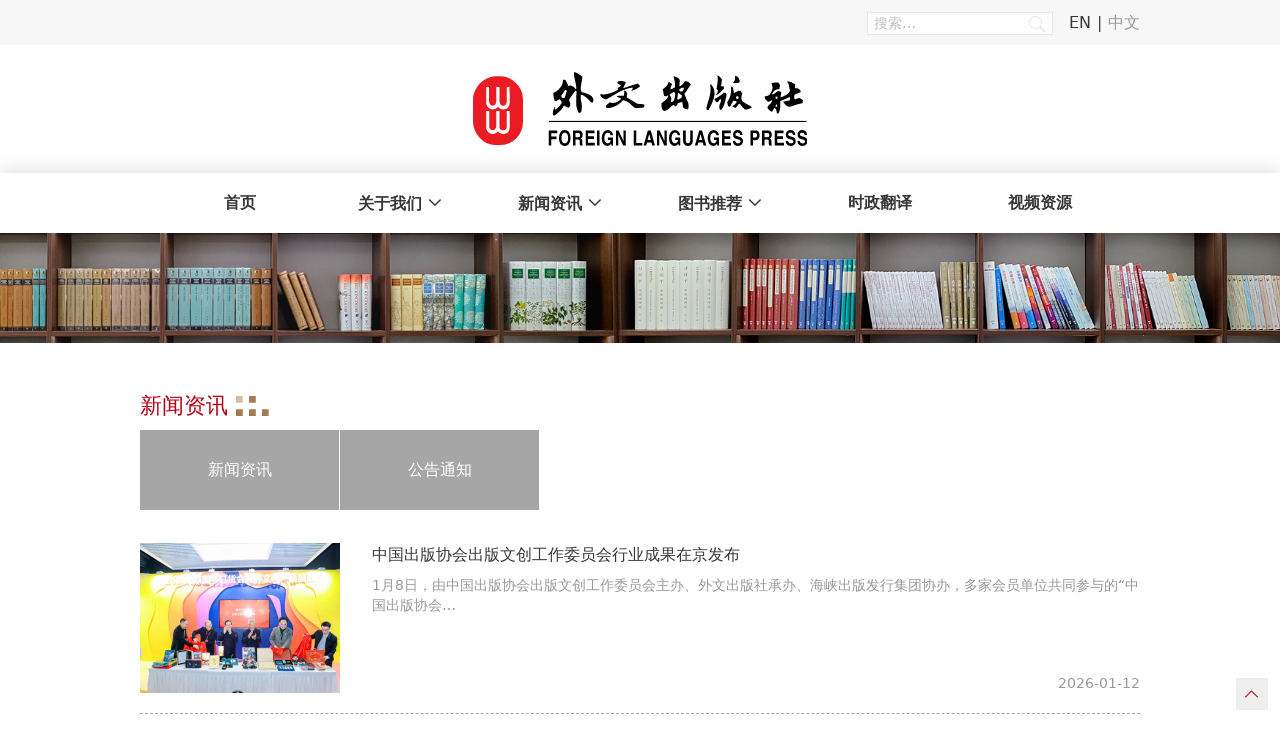

--- FILE ---
content_type: text/html; charset=UTF-8
request_url: https://flp.com.cn/news-announcement/
body_size: 10186
content:
<!doctype html>
<html lang="zh-CN">
<head>
    <meta charset="UTF-8">
    <meta name="viewport" content="width=device-width, initial-scale=1">
    <link rel="profile" href="https://gmpg.org/xfn/11">
<!--    <script src='https://cdn.jsdelivr.net/npm/swiper/swiper-bundle.min.js'></script>-->
    <title>新闻资讯 &#8211; 外文出版社</title>
<meta name='robots' content='max-image-preview:large' />
	<style>img:is([sizes="auto" i], [sizes^="auto," i]) { contain-intrinsic-size: 3000px 1500px }</style>
	<link rel='stylesheet' id='foreign-language-press-main-css' href='https://flp.com.cn/wp-content/themes/foreign-language-press/frontend/dist/styles/main.css?ver=6.8.3' type='text/css' media='all' />
<link rel='stylesheet' id='foreign-language-press-iconfont-css' href='https://flp.com.cn/wp-content/themes/foreign-language-press/frontend/dist/styles/icomoon.css?ver=6.8.3' type='text/css' media='all' />
<link rel='stylesheet' id='wp-block-library-css' href='https://flp.com.cn/wp-includes/css/dist/block-library/style.min.css?ver=6.8.3' type='text/css' media='all' />
<style id='classic-theme-styles-inline-css' type='text/css'>
/*! This file is auto-generated */
.wp-block-button__link{color:#fff;background-color:#32373c;border-radius:9999px;box-shadow:none;text-decoration:none;padding:calc(.667em + 2px) calc(1.333em + 2px);font-size:1.125em}.wp-block-file__button{background:#32373c;color:#fff;text-decoration:none}
</style>
<style id='safe-svg-svg-icon-style-inline-css' type='text/css'>
.safe-svg-cover{text-align:center}.safe-svg-cover .safe-svg-inside{display:inline-block;max-width:100%}.safe-svg-cover svg{fill:currentColor;height:100%;max-height:100%;max-width:100%;width:100%}

</style>
<style id='global-styles-inline-css' type='text/css'>
:root{--wp--preset--aspect-ratio--square: 1;--wp--preset--aspect-ratio--4-3: 4/3;--wp--preset--aspect-ratio--3-4: 3/4;--wp--preset--aspect-ratio--3-2: 3/2;--wp--preset--aspect-ratio--2-3: 2/3;--wp--preset--aspect-ratio--16-9: 16/9;--wp--preset--aspect-ratio--9-16: 9/16;--wp--preset--color--black: #000000;--wp--preset--color--cyan-bluish-gray: #abb8c3;--wp--preset--color--white: #ffffff;--wp--preset--color--pale-pink: #f78da7;--wp--preset--color--vivid-red: #cf2e2e;--wp--preset--color--luminous-vivid-orange: #ff6900;--wp--preset--color--luminous-vivid-amber: #fcb900;--wp--preset--color--light-green-cyan: #7bdcb5;--wp--preset--color--vivid-green-cyan: #00d084;--wp--preset--color--pale-cyan-blue: #8ed1fc;--wp--preset--color--vivid-cyan-blue: #0693e3;--wp--preset--color--vivid-purple: #9b51e0;--wp--preset--gradient--vivid-cyan-blue-to-vivid-purple: linear-gradient(135deg,rgba(6,147,227,1) 0%,rgb(155,81,224) 100%);--wp--preset--gradient--light-green-cyan-to-vivid-green-cyan: linear-gradient(135deg,rgb(122,220,180) 0%,rgb(0,208,130) 100%);--wp--preset--gradient--luminous-vivid-amber-to-luminous-vivid-orange: linear-gradient(135deg,rgba(252,185,0,1) 0%,rgba(255,105,0,1) 100%);--wp--preset--gradient--luminous-vivid-orange-to-vivid-red: linear-gradient(135deg,rgba(255,105,0,1) 0%,rgb(207,46,46) 100%);--wp--preset--gradient--very-light-gray-to-cyan-bluish-gray: linear-gradient(135deg,rgb(238,238,238) 0%,rgb(169,184,195) 100%);--wp--preset--gradient--cool-to-warm-spectrum: linear-gradient(135deg,rgb(74,234,220) 0%,rgb(151,120,209) 20%,rgb(207,42,186) 40%,rgb(238,44,130) 60%,rgb(251,105,98) 80%,rgb(254,248,76) 100%);--wp--preset--gradient--blush-light-purple: linear-gradient(135deg,rgb(255,206,236) 0%,rgb(152,150,240) 100%);--wp--preset--gradient--blush-bordeaux: linear-gradient(135deg,rgb(254,205,165) 0%,rgb(254,45,45) 50%,rgb(107,0,62) 100%);--wp--preset--gradient--luminous-dusk: linear-gradient(135deg,rgb(255,203,112) 0%,rgb(199,81,192) 50%,rgb(65,88,208) 100%);--wp--preset--gradient--pale-ocean: linear-gradient(135deg,rgb(255,245,203) 0%,rgb(182,227,212) 50%,rgb(51,167,181) 100%);--wp--preset--gradient--electric-grass: linear-gradient(135deg,rgb(202,248,128) 0%,rgb(113,206,126) 100%);--wp--preset--gradient--midnight: linear-gradient(135deg,rgb(2,3,129) 0%,rgb(40,116,252) 100%);--wp--preset--font-size--small: 13px;--wp--preset--font-size--medium: 20px;--wp--preset--font-size--large: 36px;--wp--preset--font-size--x-large: 42px;--wp--preset--spacing--20: 0.44rem;--wp--preset--spacing--30: 0.67rem;--wp--preset--spacing--40: 1rem;--wp--preset--spacing--50: 1.5rem;--wp--preset--spacing--60: 2.25rem;--wp--preset--spacing--70: 3.38rem;--wp--preset--spacing--80: 5.06rem;--wp--preset--shadow--natural: 6px 6px 9px rgba(0, 0, 0, 0.2);--wp--preset--shadow--deep: 12px 12px 50px rgba(0, 0, 0, 0.4);--wp--preset--shadow--sharp: 6px 6px 0px rgba(0, 0, 0, 0.2);--wp--preset--shadow--outlined: 6px 6px 0px -3px rgba(255, 255, 255, 1), 6px 6px rgba(0, 0, 0, 1);--wp--preset--shadow--crisp: 6px 6px 0px rgba(0, 0, 0, 1);}:where(.is-layout-flex){gap: 0.5em;}:where(.is-layout-grid){gap: 0.5em;}body .is-layout-flex{display: flex;}.is-layout-flex{flex-wrap: wrap;align-items: center;}.is-layout-flex > :is(*, div){margin: 0;}body .is-layout-grid{display: grid;}.is-layout-grid > :is(*, div){margin: 0;}:where(.wp-block-columns.is-layout-flex){gap: 2em;}:where(.wp-block-columns.is-layout-grid){gap: 2em;}:where(.wp-block-post-template.is-layout-flex){gap: 1.25em;}:where(.wp-block-post-template.is-layout-grid){gap: 1.25em;}.has-black-color{color: var(--wp--preset--color--black) !important;}.has-cyan-bluish-gray-color{color: var(--wp--preset--color--cyan-bluish-gray) !important;}.has-white-color{color: var(--wp--preset--color--white) !important;}.has-pale-pink-color{color: var(--wp--preset--color--pale-pink) !important;}.has-vivid-red-color{color: var(--wp--preset--color--vivid-red) !important;}.has-luminous-vivid-orange-color{color: var(--wp--preset--color--luminous-vivid-orange) !important;}.has-luminous-vivid-amber-color{color: var(--wp--preset--color--luminous-vivid-amber) !important;}.has-light-green-cyan-color{color: var(--wp--preset--color--light-green-cyan) !important;}.has-vivid-green-cyan-color{color: var(--wp--preset--color--vivid-green-cyan) !important;}.has-pale-cyan-blue-color{color: var(--wp--preset--color--pale-cyan-blue) !important;}.has-vivid-cyan-blue-color{color: var(--wp--preset--color--vivid-cyan-blue) !important;}.has-vivid-purple-color{color: var(--wp--preset--color--vivid-purple) !important;}.has-black-background-color{background-color: var(--wp--preset--color--black) !important;}.has-cyan-bluish-gray-background-color{background-color: var(--wp--preset--color--cyan-bluish-gray) !important;}.has-white-background-color{background-color: var(--wp--preset--color--white) !important;}.has-pale-pink-background-color{background-color: var(--wp--preset--color--pale-pink) !important;}.has-vivid-red-background-color{background-color: var(--wp--preset--color--vivid-red) !important;}.has-luminous-vivid-orange-background-color{background-color: var(--wp--preset--color--luminous-vivid-orange) !important;}.has-luminous-vivid-amber-background-color{background-color: var(--wp--preset--color--luminous-vivid-amber) !important;}.has-light-green-cyan-background-color{background-color: var(--wp--preset--color--light-green-cyan) !important;}.has-vivid-green-cyan-background-color{background-color: var(--wp--preset--color--vivid-green-cyan) !important;}.has-pale-cyan-blue-background-color{background-color: var(--wp--preset--color--pale-cyan-blue) !important;}.has-vivid-cyan-blue-background-color{background-color: var(--wp--preset--color--vivid-cyan-blue) !important;}.has-vivid-purple-background-color{background-color: var(--wp--preset--color--vivid-purple) !important;}.has-black-border-color{border-color: var(--wp--preset--color--black) !important;}.has-cyan-bluish-gray-border-color{border-color: var(--wp--preset--color--cyan-bluish-gray) !important;}.has-white-border-color{border-color: var(--wp--preset--color--white) !important;}.has-pale-pink-border-color{border-color: var(--wp--preset--color--pale-pink) !important;}.has-vivid-red-border-color{border-color: var(--wp--preset--color--vivid-red) !important;}.has-luminous-vivid-orange-border-color{border-color: var(--wp--preset--color--luminous-vivid-orange) !important;}.has-luminous-vivid-amber-border-color{border-color: var(--wp--preset--color--luminous-vivid-amber) !important;}.has-light-green-cyan-border-color{border-color: var(--wp--preset--color--light-green-cyan) !important;}.has-vivid-green-cyan-border-color{border-color: var(--wp--preset--color--vivid-green-cyan) !important;}.has-pale-cyan-blue-border-color{border-color: var(--wp--preset--color--pale-cyan-blue) !important;}.has-vivid-cyan-blue-border-color{border-color: var(--wp--preset--color--vivid-cyan-blue) !important;}.has-vivid-purple-border-color{border-color: var(--wp--preset--color--vivid-purple) !important;}.has-vivid-cyan-blue-to-vivid-purple-gradient-background{background: var(--wp--preset--gradient--vivid-cyan-blue-to-vivid-purple) !important;}.has-light-green-cyan-to-vivid-green-cyan-gradient-background{background: var(--wp--preset--gradient--light-green-cyan-to-vivid-green-cyan) !important;}.has-luminous-vivid-amber-to-luminous-vivid-orange-gradient-background{background: var(--wp--preset--gradient--luminous-vivid-amber-to-luminous-vivid-orange) !important;}.has-luminous-vivid-orange-to-vivid-red-gradient-background{background: var(--wp--preset--gradient--luminous-vivid-orange-to-vivid-red) !important;}.has-very-light-gray-to-cyan-bluish-gray-gradient-background{background: var(--wp--preset--gradient--very-light-gray-to-cyan-bluish-gray) !important;}.has-cool-to-warm-spectrum-gradient-background{background: var(--wp--preset--gradient--cool-to-warm-spectrum) !important;}.has-blush-light-purple-gradient-background{background: var(--wp--preset--gradient--blush-light-purple) !important;}.has-blush-bordeaux-gradient-background{background: var(--wp--preset--gradient--blush-bordeaux) !important;}.has-luminous-dusk-gradient-background{background: var(--wp--preset--gradient--luminous-dusk) !important;}.has-pale-ocean-gradient-background{background: var(--wp--preset--gradient--pale-ocean) !important;}.has-electric-grass-gradient-background{background: var(--wp--preset--gradient--electric-grass) !important;}.has-midnight-gradient-background{background: var(--wp--preset--gradient--midnight) !important;}.has-small-font-size{font-size: var(--wp--preset--font-size--small) !important;}.has-medium-font-size{font-size: var(--wp--preset--font-size--medium) !important;}.has-large-font-size{font-size: var(--wp--preset--font-size--large) !important;}.has-x-large-font-size{font-size: var(--wp--preset--font-size--x-large) !important;}
:where(.wp-block-post-template.is-layout-flex){gap: 1.25em;}:where(.wp-block-post-template.is-layout-grid){gap: 1.25em;}
:where(.wp-block-columns.is-layout-flex){gap: 2em;}:where(.wp-block-columns.is-layout-grid){gap: 2em;}
:root :where(.wp-block-pullquote){font-size: 1.5em;line-height: 1.6;}
</style>
<script type="text/javascript" src="https://flp.com.cn/wp-includes/js/jquery/jquery.min.js?ver=3.7.1" id="jquery-core-js"></script>
<link rel="alternate" hreflang="zh-CN" href="https://flp.com.cn/news-announcement/"/>
<link rel="alternate" hreflang="en-US" href="https://flp.com.cn/en/news-announcement/"/>
<link rel="alternate" hreflang="zh" href="https://flp.com.cn/news-announcement/"/>
<link rel="alternate" hreflang="en" href="https://flp.com.cn/en/news-announcement/"/>
<!-- Analytics by WP Statistics - https://wp-statistics.com -->
<link rel="icon" href="https://flp.com.cn/wp-content/uploads/2022/08/cropped-4531661481274_.pic_-32x32.png" sizes="32x32" />
<link rel="icon" href="https://flp.com.cn/wp-content/uploads/2022/08/cropped-4531661481274_.pic_-192x192.png" sizes="192x192" />
<link rel="apple-touch-icon" href="https://flp.com.cn/wp-content/uploads/2022/08/cropped-4531661481274_.pic_-180x180.png" />
<meta name="msapplication-TileImage" content="https://flp.com.cn/wp-content/uploads/2022/08/cropped-4531661481274_.pic_-270x270.png" />
		<style type="text/css" id="wp-custom-css">
			.page-id-3489 .typo a{
	text-decoration:underline;
}

/* html {
    -webkit-filter: grayscale();
    -moz-filter: grayscale();
    -ms-filter: grayscale();
    -o-filter: grayscale();
    filter: grayscale();
    filter: progid:DXImageTransform.Microsoft.BasicImage(grayscale=1);
} */

.f-mean-menu ul ul li a{
	white-space: nowrap;
}

.wp-video{
	margin-left: auto;
	margin-right:auto;
}

.wp-caption-text{
	background: none;
	text-align: center;
	margin-top: 6px;
}

.single-attachment .attachment img{
	margin: 0 auto;
}

.entry-caption, .gallery-caption, .wp-caption .wp-caption-text{
	font-style: normal;
}

.o-banner img{
	margin: 0 auto;
}

.category-post-political  .breadcrumbs li:nth-child(2),
.category-political .breadcrumbs li:nth-child(2){
	display: none;
}		</style>
		</head>

<body class="blog wp-custom-logo wp-theme-foreign-language-press translatepress-zh_CN">
<div id="page" class="site">
    <a class="skip-link screen-reader-text" href="#content">
        跳至内容    </a>

    
    <header id="masthead" class="site__header">

        <div class="flex items-center site__top">
            <div class="container">
                <div class="w-full flex justify-end">
                    <div class='w-1-3'>
                        <form role='search' method='get' id="o-site-search" class='search-form' action="https://flp.com.cn/">
    <label>
        <input type='search' class='search-field' placeholder="搜索&hellip;" value="" name='s' />
    </label>
    <button type='submit' class='icon-search search-submit'></button>
</form>
                    </div>
                    <div class="ml-4">
                        <div class="menu-language-container"><ul id="menu-language" class="menu"><li id="menu-item-233" class="trp-language-switcher-container menu-item menu-item-type-post_type menu-item-object-language_switcher menu-item-233"><a href="https://flp.com.cn/en/news-announcement/"><span data-no-translation><span class="trp-ls-language-name">EN</span></span></a></li>
<li id="menu-item-234" class="trp-language-switcher-container menu-item menu-item-type-post_type menu-item-object-language_switcher current-language-menu-item menu-item-234"><a href="https://flp.com.cn/news-announcement/"><span data-no-translation><span class="trp-ls-language-name">中文</span></span></a></li>
</ul></div>                    </div>
                </div>
            </div>
        </div>

        <div class="site__branding justify-between lg:justify-center px-4 lg:px-0">
            <a href="https://flp.com.cn/" class="custom-logo-link" rel="home"><img width="335" height="74" src="https://flp.com.cn/wp-content/uploads/2022/07/logo.svg" class="custom-logo" alt="外文出版社" decoding="async" /></a>
            <div class="flex items-center block lg:hidden ">
                <a href='#' id="f-search" class='mr-3'>
                    <span class='icon-search text-xl'></span>
                </a>

                <button class='menu-toggle' aria-controls='primary-menu' aria-expanded='false'>
                    <span>Menu</span>
                </button>

<!--                <a href='#f-mobile-menu' class='rightMenuBtn menu-toggle'>-->
<!--                    <span class='openMenu'></span>-->
<!--                </a>-->
            </div>
        </div>

        
        <nav id="site-navigation" class="site__nav main-navigation">
            <div class="container">
                <div id="f-mobile-menu" class="menu-primary-menu-container"><ul id="primary-menu" class="o-nav nav-menu"><li id="menu-item-30" class="menu-item menu-item-type-custom menu-item-object-custom menu-item-home menu-item-30"><a href="https://flp.com.cn/">首页</a></li>
<li id="menu-item-237" class="menu-item menu-item-type-post_type menu-item-object-page menu-item-has-children menu-item-237"><a href="https://flp.com.cn/about/jigou/">关于我们</a>
<ul class="sub-menu has-submenu">
	<li id="menu-item-106" class="menu-item menu-item-type-post_type menu-item-object-page menu-item-106"><a href="https://flp.com.cn/about/jigou/">单位介绍</a></li>
	<li id="menu-item-105" class="menu-item menu-item-type-post_type menu-item-object-page menu-item-105"><a href="https://flp.com.cn/about/zuzhijiagou/">组织架构</a></li>
	<li id="menu-item-104" class="menu-item menu-item-type-post_type menu-item-object-page menu-item-104"><a href="https://flp.com.cn/about/danweilingdao/">单位领导</a></li>
	<li id="menu-item-103" class="menu-item menu-item-type-post_type menu-item-object-page menu-item-103"><a href="https://flp.com.cn/about/qiyerongyu/">企业荣誉</a></li>
	<li id="menu-item-102" class="menu-item menu-item-type-post_type menu-item-object-page menu-item-102"><a href="https://flp.com.cn/about/history/">大事记</a></li>
	<li id="menu-item-101" class="menu-item menu-item-type-post_type menu-item-object-page menu-item-101"><a href="https://flp.com.cn/about/danweizhaopin/">单位招聘</a></li>
	<li id="menu-item-107" class="menu-item menu-item-type-post_type menu-item-object-page menu-item-107"><a href="https://flp.com.cn/about/lianxiwomen/">联系我们</a></li>
</ul>
</li>
<li id="menu-item-238" class="menu-item menu-item-type-taxonomy menu-item-object-category menu-item-has-children menu-item-238"><a href="https://flp.com.cn/category/news/">新闻资讯</a>
<ul class="sub-menu has-submenu">
	<li id="menu-item-223" class="menu-item menu-item-type-taxonomy menu-item-object-category menu-item-223"><a href="https://flp.com.cn/category/news/">新闻资讯</a></li>
	<li id="menu-item-224" class="menu-item menu-item-type-taxonomy menu-item-object-category menu-item-224"><a href="https://flp.com.cn/category/announcement/">公告通知</a></li>
</ul>
</li>
<li id="menu-item-239" class="menu-item menu-item-type-taxonomy menu-item-object-book_cat menu-item-has-children menu-item-239"><a href="https://flp.com.cn/book_cat/lingxiuzhuzuojidangzhengwenxian/">图书推荐</a>
<ul class="sub-menu has-submenu">
	<li id="menu-item-217" class="menu-item menu-item-type-taxonomy menu-item-object-book_cat menu-item-217"><a href="https://flp.com.cn/book_cat/lingxiuzhuzuojidangzhengwenxian/">领袖著作及党政文献</a></li>
	<li id="menu-item-213" class="menu-item menu-item-type-taxonomy menu-item-object-book_cat menu-item-213"><a href="https://flp.com.cn/book_cat/zhongguoguoqingzhuti/">中国国情主题</a></li>
	<li id="menu-item-214" class="menu-item menu-item-type-taxonomy menu-item-object-book_cat menu-item-214"><a href="https://flp.com.cn/book_cat/zhongguowenhuazhuti/">中国文化主题</a></li>
	<li id="menu-item-216" class="menu-item menu-item-type-taxonomy menu-item-object-book_cat menu-item-216"><a href="https://flp.com.cn/book_cat/waiyuxuexijifanyixuexi/">外语学习及翻译学习</a></li>
	<li id="menu-item-215" class="menu-item menu-item-type-taxonomy menu-item-object-book_cat menu-item-215"><a href="https://flp.com.cn/book_cat/qitatushu/">其他图书</a></li>
	<li id="menu-item-218" class="menu-item menu-item-type-taxonomy menu-item-object-book_cat menu-item-218"><a href="https://flp.com.cn/book_cat/buy/">在线购买</a></li>
	<li id="menu-item-219" class="menu-item menu-item-type-taxonomy menu-item-object-book_cat menu-item-219"><a href="https://flp.com.cn/book_cat/download/">下载中心</a></li>
</ul>
</li>
<li id="menu-item-7672" class="menu-item menu-item-type-taxonomy menu-item-object-category menu-item-7672"><a href="https://flp.com.cn/category/political/">时政翻译</a></li>
<li id="menu-item-41" class="menu-item menu-item-type-post_type_archive menu-item-object-video menu-item-41"><a href="https://flp.com.cn/video/">视频资源</a></li>
</ul></div>            </div>
        </nav>

        
    </header>

    
        <div class='o-banner'>
            <img src="https://flp.com.cn/wp-content/uploads/2023/11/WechatIMG93.jpg" alt='Banner iamge'>
        </div>
    
        <div class="site__main site__content">

    <div class='container'>
        <div class='u-submenu'>
            <div class='flex items-center mb-2'>
                <h1 class='text-red-900 mr-2'>新闻资讯</h1>
                <img class='h-5' src="https://flp.com.cn/wp-content/themes/foreign-language-press/frontend/dist/images/tbg.svg" alt='Title bg'>
            </div>

            <ul class="u-submenu__list">	<li class="cat-item cat-item-1"><a href="https://flp.com.cn/category/news/">新闻资讯</a>
</li>
	<li class="cat-item cat-item-2"><a href="https://flp.com.cn/category/announcement/">公告通知</a>
</li>
</ul>        </div>
    </div>

    <div id="content" class="container mt-8">

                        <header>
                    <h1 class="page-title screen-reader-text">新闻资讯</h1>
                </header>
            
<article id="post-9003" class="post-9003 post type-post status-publish format-standard has-post-thumbnail hentry category-news">

    <div class="flex lg:flex-nowrap mb-6 border-b border-dashed border-gray-300 pb-5">
                    <div class="u-news-image flex-shrink-0 mr-4 lg:mr-8">
                <a class="block aspect-w-4 aspect-h-3" href="https://flp.com.cn/%e4%b8%ad%e5%9b%bd%e5%87%ba%e7%89%88%e5%8d%8f%e4%bc%9a%e5%87%ba%e7%89%88%e6%96%87%e5%88%9b%e5%b7%a5%e4%bd%9c%e5%a7%94%e5%91%98%e4%bc%9a%e8%a1%8c%e4%b8%9a%e6%88%90%e6%9e%9c%e5%9c%a8%e4%ba%ac%e5%8f%91/">
                    <img width="800" height="600" src="https://flp.com.cn/wp-content/uploads/2026/01/3.webp-800x600.png" class="object-cover wp-post-image" alt="" decoding="async" fetchpriority="high" />                </a>
            </div>
        
        <div class="relative flex-grow">
            <div class="text-base font-medium">
                <a href="https://flp.com.cn/%e4%b8%ad%e5%9b%bd%e5%87%ba%e7%89%88%e5%8d%8f%e4%bc%9a%e5%87%ba%e7%89%88%e6%96%87%e5%88%9b%e5%b7%a5%e4%bd%9c%e5%a7%94%e5%91%98%e4%bc%9a%e8%a1%8c%e4%b8%9a%e6%88%90%e6%9e%9c%e5%9c%a8%e4%ba%ac%e5%8f%91/">中国出版协会出版文创工作委员会行业成果在京发布</a>
            </div>

            <div class="mt-2 text-sm text-gray-500 mb-7 lg:mb-0">
                1月8日，由中国出版协会出版文创工作委员会主办、外文出版社承办、海峡出版发行集团协办，多家会员单位共同参与的“中国出版协会…            </div>

            <div class="absolute bottom-0 right-0 text-gray-500 text-sm">
                2026-01-12            </div>
        </div>

    </div>

</article>

<article id="post-8995" class="post-8995 post type-post status-publish format-standard has-post-thumbnail hentry category-news">

    <div class="flex lg:flex-nowrap mb-6 border-b border-dashed border-gray-300 pb-5">
                    <div class="u-news-image flex-shrink-0 mr-4 lg:mr-8">
                <a class="block aspect-w-4 aspect-h-3" href="https://flp.com.cn/%e3%80%8a%e9%80%81%e9%a4%90%e8%80%85-%e4%b8%ad%e5%9b%bd%e5%a4%96%e5%8d%96%e5%b0%8f%e5%93%a5%e7%94%9f%e6%b4%bb%e5%ae%9e%e5%bd%95%e3%80%8b%ef%bc%88%e8%8b%b1%e6%96%87%e7%89%88%ef%bc%89/">
                    <img width="800" height="600" src="https://flp.com.cn/wp-content/uploads/2025/12/4.webp-5-800x600.png" class="object-cover wp-post-image" alt="" decoding="async" />                </a>
            </div>
        
        <div class="relative flex-grow">
            <div class="text-base font-medium">
                <a href="https://flp.com.cn/%e3%80%8a%e9%80%81%e9%a4%90%e8%80%85-%e4%b8%ad%e5%9b%bd%e5%a4%96%e5%8d%96%e5%b0%8f%e5%93%a5%e7%94%9f%e6%b4%bb%e5%ae%9e%e5%bd%95%e3%80%8b%ef%bc%88%e8%8b%b1%e6%96%87%e7%89%88%ef%bc%89/">《送餐者——中国外卖小哥生活实录》（英文版）读书分享会在南非举办</a>
            </div>

            <div class="mt-2 text-sm text-gray-500 mb-7 lg:mb-0">
                长篇纪实文学作品《送餐者——中国外卖小哥生活实录》（英文版、阿文版），作为“当代中国 真实生活”系列之一于外文出版社出版，其…            </div>

            <div class="absolute bottom-0 right-0 text-gray-500 text-sm">
                2025-12-26            </div>
        </div>

    </div>

</article>

<article id="post-8987" class="post-8987 post type-post status-publish format-standard has-post-thumbnail hentry category-news">

    <div class="flex lg:flex-nowrap mb-6 border-b border-dashed border-gray-300 pb-5">
                    <div class="u-news-image flex-shrink-0 mr-4 lg:mr-8">
                <a class="block aspect-w-4 aspect-h-3" href="https://flp.com.cn/%e4%b8%9d%e8%b7%af%e7%99%be%e5%9f%8e%e4%bc%a0%e4%b8%9b%e4%b9%a6%e4%b9%8b%e3%80%8a%e5%a4%a9%e6%b4%a5%e4%bc%a0%e3%80%8b%ef%bc%88%e9%98%bf%e6%96%87%e7%89%88%ef%bc%89%e6%96%b0%e4%b9%a6/">
                    <img width="800" height="500" src="https://flp.com.cn/wp-content/uploads/2025/12/微信图片_20251216173627_28_434-800x500.jpg" class="object-cover wp-post-image" alt="" decoding="async" />                </a>
            </div>
        
        <div class="relative flex-grow">
            <div class="text-base font-medium">
                <a href="https://flp.com.cn/%e4%b8%9d%e8%b7%af%e7%99%be%e5%9f%8e%e4%bc%a0%e4%b8%9b%e4%b9%a6%e4%b9%8b%e3%80%8a%e5%a4%a9%e6%b4%a5%e4%bc%a0%e3%80%8b%ef%bc%88%e9%98%bf%e6%96%87%e7%89%88%ef%bc%89%e6%96%b0%e4%b9%a6/">“丝路百城传”丛书之《天津传》（阿文版）新书首发式在天津举行</a>
            </div>

            <div class="mt-2 text-sm text-gray-500 mb-7 lg:mb-0">
                12月13日，由外文出版社出版的《天津传》阿文版新书首发式在天津外国语大学“全球治理倡议与区域国别学学科建设天外论坛”期间成…            </div>

            <div class="absolute bottom-0 right-0 text-gray-500 text-sm">
                2025-12-17            </div>
        </div>

    </div>

</article>

<article id="post-8975" class="post-8975 post type-post status-publish format-standard has-post-thumbnail hentry category-news">

    <div class="flex lg:flex-nowrap mb-6 border-b border-dashed border-gray-300 pb-5">
                    <div class="u-news-image flex-shrink-0 mr-4 lg:mr-8">
                <a class="block aspect-w-4 aspect-h-3" href="https://flp.com.cn/%e3%80%8a%e6%b5%b7%e5%8d%97%e8%87%aa%e7%94%b1%e8%b4%b8%e6%98%93%e6%b8%af%e5%b0%81%e5%85%b3%e7%99%be%e9%97%ae%e3%80%8b%e4%b8%ad%e8%8b%b1%e6%96%87%e7%89%88%e6%96%b0%e4%b9%a6%e5%87%ba%e7%89%88%e5%ba%a7/">
                    <img width="800" height="552" src="https://flp.com.cn/wp-content/uploads/2025/12/1.webp-5-800x552.png" class="object-cover wp-post-image" alt="" decoding="async" loading="lazy" />                </a>
            </div>
        
        <div class="relative flex-grow">
            <div class="text-base font-medium">
                <a href="https://flp.com.cn/%e3%80%8a%e6%b5%b7%e5%8d%97%e8%87%aa%e7%94%b1%e8%b4%b8%e6%98%93%e6%b8%af%e5%b0%81%e5%85%b3%e7%99%be%e9%97%ae%e3%80%8b%e4%b8%ad%e8%8b%b1%e6%96%87%e7%89%88%e6%96%b0%e4%b9%a6%e5%87%ba%e7%89%88%e5%ba%a7/">《海南自由贸易港封关百问》中英文版新书出版座谈会在京举行</a>
            </div>

            <div class="mt-2 text-sm text-gray-500 mb-7 lg:mb-0">
                12月13日，在海南自由贸易港正式启动全岛封关运作前夕，由中国外文局、中共海南省委宣传部指导，外文出版社、海南省出版发行集…            </div>

            <div class="absolute bottom-0 right-0 text-gray-500 text-sm">
                2025-12-15            </div>
        </div>

    </div>

</article>

<article id="post-8969" class="post-8969 post type-post status-publish format-standard has-post-thumbnail hentry category-news">

    <div class="flex lg:flex-nowrap mb-6 border-b border-dashed border-gray-300 pb-5">
                    <div class="u-news-image flex-shrink-0 mr-4 lg:mr-8">
                <a class="block aspect-w-4 aspect-h-3" href="https://flp.com.cn/%e6%90%ad%e5%bb%ba%e6%96%87%e6%98%8e%e4%ba%a4%e6%b5%81%e4%ba%92%e9%89%b4%e6%a1%a5%e6%a2%81-%e7%ac%ac%e4%b8%89%e5%b1%8a%e5%85%a8%e7%90%83%e5%8d%97%e6%96%b9%e6%99%ba%e5%ba%93%e5%af%b9/">
                    <img width="800" height="600" src="https://flp.com.cn/wp-content/uploads/2025/12/1.webp-4-800x600.png" class="object-cover wp-post-image" alt="" decoding="async" loading="lazy" />                </a>
            </div>
        
        <div class="relative flex-grow">
            <div class="text-base font-medium">
                <a href="https://flp.com.cn/%e6%90%ad%e5%bb%ba%e6%96%87%e6%98%8e%e4%ba%a4%e6%b5%81%e4%ba%92%e9%89%b4%e6%a1%a5%e6%a2%81-%e7%ac%ac%e4%b8%89%e5%b1%8a%e5%85%a8%e7%90%83%e5%8d%97%e6%96%b9%e6%99%ba%e5%ba%93%e5%af%b9/">搭建文明交流互鉴桥梁 | 第三届“全球南方智库对话会”主题图书展举办</a>
            </div>

            <div class="mt-2 text-sm text-gray-500 mb-7 lg:mb-0">
                12月4日，由中共中央对外联络部、中共上海市委、全球南方智库合作联盟共同主办的第三届全球南方智库对话会在上海举行，主题为“…            </div>

            <div class="absolute bottom-0 right-0 text-gray-500 text-sm">
                2025-12-15            </div>
        </div>

    </div>

</article>

<article id="post-8955" class="post-8955 post type-post status-publish format-standard has-post-thumbnail hentry category-news">

    <div class="flex lg:flex-nowrap mb-6 border-b border-dashed border-gray-300 pb-5">
                    <div class="u-news-image flex-shrink-0 mr-4 lg:mr-8">
                <a class="block aspect-w-4 aspect-h-3" href="https://flp.com.cn/%e3%80%8a%e4%b9%a0%e8%bf%91%e5%b9%b3%e8%b0%88%e6%b2%bb%e5%9b%bd%e7%90%86%e6%94%bf%e3%80%8b%e7%ac%ac%e4%ba%94%e5%8d%b7%e8%8b%b1%e6%96%87%e7%89%88%e6%8e%a8%e4%bb%8b%e4%bc%9a%e5%9c%a8%e5%8d%97%e9%9d%9e/">
                    <img width="800" height="600" src="https://flp.com.cn/wp-content/uploads/2025/12/1.webp-3-800x600.png" class="object-cover wp-post-image" alt="" decoding="async" loading="lazy" />                </a>
            </div>
        
        <div class="relative flex-grow">
            <div class="text-base font-medium">
                <a href="https://flp.com.cn/%e3%80%8a%e4%b9%a0%e8%bf%91%e5%b9%b3%e8%b0%88%e6%b2%bb%e5%9b%bd%e7%90%86%e6%94%bf%e3%80%8b%e7%ac%ac%e4%ba%94%e5%8d%b7%e8%8b%b1%e6%96%87%e7%89%88%e6%8e%a8%e4%bb%8b%e4%bc%9a%e5%9c%a8%e5%8d%97%e9%9d%9e/">《习近平谈治国理政》第五卷英文版推介会在南非约翰内斯堡举行</a>
            </div>

            <div class="mt-2 text-sm text-gray-500 mb-7 lg:mb-0">
                当地时间12月3日，《习近平谈治国理政》第五卷英文版推介会在南非约翰内斯堡举行。

▲活动现场
中共中央宣传部副部长、中国…            </div>

            <div class="absolute bottom-0 right-0 text-gray-500 text-sm">
                2025-12-15            </div>
        </div>

    </div>

</article>

<article id="post-8922" class="post-8922 post type-post status-publish format-standard has-post-thumbnail hentry category-news">

    <div class="flex lg:flex-nowrap mb-6 border-b border-dashed border-gray-300 pb-5">
                    <div class="u-news-image flex-shrink-0 mr-4 lg:mr-8">
                <a class="block aspect-w-4 aspect-h-3" href="https://flp.com.cn/%e3%80%8a%e4%b9%a0%e8%bf%91%e5%b9%b3%e8%b0%88%e6%b2%bb%e5%9b%bd%e7%90%86%e6%94%bf%e3%80%8b%e4%b8%ad%e8%82%af%e8%af%bb%e8%80%85%e4%bc%9a%e5%9c%a8%e8%82%af%e5%b0%bc%e4%ba%9a%e9%a6%96%e9%83%bd%e5%86%85/">
                    <img width="800" height="600" src="https://flp.com.cn/wp-content/uploads/2025/12/1.webp-1-800x600.png" class="object-cover wp-post-image" alt="" decoding="async" loading="lazy" />                </a>
            </div>
        
        <div class="relative flex-grow">
            <div class="text-base font-medium">
                <a href="https://flp.com.cn/%e3%80%8a%e4%b9%a0%e8%bf%91%e5%b9%b3%e8%b0%88%e6%b2%bb%e5%9b%bd%e7%90%86%e6%94%bf%e3%80%8b%e4%b8%ad%e8%82%af%e8%af%bb%e8%80%85%e4%bc%9a%e5%9c%a8%e8%82%af%e5%b0%bc%e4%ba%9a%e9%a6%96%e9%83%bd%e5%86%85/">《习近平谈治国理政》中肯读者会在肯尼亚首都内罗毕举行</a>
            </div>

            <div class="mt-2 text-sm text-gray-500 mb-7 lg:mb-0">
                当地时间12月1日，《习近平谈治国理政》中肯读者会在肯尼亚首都内罗毕举行。


▲活动现场
中共中央宣传部副部长、国务院新…            </div>

            <div class="absolute bottom-0 right-0 text-gray-500 text-sm">
                2025-12-15            </div>
        </div>

    </div>

</article>

<article id="post-8939" class="post-8939 post type-post status-publish format-standard has-post-thumbnail hentry category-news">

    <div class="flex lg:flex-nowrap mb-6 border-b border-dashed border-gray-300 pb-5">
                    <div class="u-news-image flex-shrink-0 mr-4 lg:mr-8">
                <a class="block aspect-w-4 aspect-h-3" href="https://flp.com.cn/%e8%af%bb%e6%87%82%e4%b8%ad%e5%9b%bd%e5%9b%bd%e9%99%85%e4%bc%9a%e8%ae%ae%c2%b7%e3%80%8a%e4%b8%ad%e5%9b%bd%e5%8f%91%e5%b1%95%e6%8a%a5%e5%91%8a2025%e3%80%8b%e3%80%8a%e5%85%a8%e7%90%83/">
                    <img width="800" height="600" src="https://flp.com.cn/wp-content/uploads/2025/12/1.webp-2-800x600.png" class="object-cover wp-post-image" alt="" decoding="async" loading="lazy" />                </a>
            </div>
        
        <div class="relative flex-grow">
            <div class="text-base font-medium">
                <a href="https://flp.com.cn/%e8%af%bb%e6%87%82%e4%b8%ad%e5%9b%bd%e5%9b%bd%e9%99%85%e4%bc%9a%e8%ae%ae%c2%b7%e3%80%8a%e4%b8%ad%e5%9b%bd%e5%8f%91%e5%b1%95%e6%8a%a5%e5%91%8a2025%e3%80%8b%e3%80%8a%e5%85%a8%e7%90%83/">“读懂中国”国际会议·《中国发展报告2025》《全球发展报告2025》发布会在广州举办</a>
            </div>

            <div class="mt-2 text-sm text-gray-500 mb-7 lg:mb-0">
                11月30日，“读懂中国”国际会议·《中国发展报告2025》《全球发展报告2025》发布会在广州举办。


▲“读懂中国”国际会议·《中国…            </div>

            <div class="absolute bottom-0 right-0 text-gray-500 text-sm">
                2025-12-15            </div>
        </div>

    </div>

</article>

<article id="post-8937" class="post-8937 post type-post status-publish format-standard has-post-thumbnail hentry category-news">

    <div class="flex lg:flex-nowrap mb-6 border-b border-dashed border-gray-300 pb-5">
                    <div class="u-news-image flex-shrink-0 mr-4 lg:mr-8">
                <a class="block aspect-w-4 aspect-h-3" href="https://flp.com.cn/%e3%80%8a%e4%b9%a0%e8%bf%91%e5%b9%b3%e8%b0%88%e6%b2%bb%e5%9b%bd%e7%90%86%e6%94%bf%e3%80%8b%e4%b8%ad%e8%82%af%e8%af%bb%e8%80%85%e4%bc%9a%e5%9c%a8%e5%86%85%e7%bd%97%e6%af%95%e4%b8%be%e8%a1%8c/">
                    <img width="800" height="600" src="https://flp.com.cn/wp-content/uploads/2025/12/1.webp-1-800x600.png" class="object-cover wp-post-image" alt="" decoding="async" loading="lazy" />                </a>
            </div>
        
        <div class="relative flex-grow">
            <div class="text-base font-medium">
                <a href="https://flp.com.cn/%e3%80%8a%e4%b9%a0%e8%bf%91%e5%b9%b3%e8%b0%88%e6%b2%bb%e5%9b%bd%e7%90%86%e6%94%bf%e3%80%8b%e4%b8%ad%e8%82%af%e8%af%bb%e8%80%85%e4%bc%9a%e5%9c%a8%e5%86%85%e7%bd%97%e6%af%95%e4%b8%be%e8%a1%8c/">《习近平谈治国理政》中肯读者会在内罗毕举行</a>
            </div>

            <div class="mt-2 text-sm text-gray-500 mb-7 lg:mb-0">
                新华社内罗毕12月1日电（记者严钰景 由荟圆）当地时间12月1日，由中国国务院新闻办公室、中国外文局、中国驻肯尼亚大使馆共同主…            </div>

            <div class="absolute bottom-0 right-0 text-gray-500 text-sm">
                2025-12-15            </div>
        </div>

    </div>

</article>

<article id="post-8912" class="post-8912 post type-post status-publish format-standard has-post-thumbnail hentry category-news">

    <div class="flex lg:flex-nowrap mb-6 border-b border-dashed border-gray-300 pb-5">
                    <div class="u-news-image flex-shrink-0 mr-4 lg:mr-8">
                <a class="block aspect-w-4 aspect-h-3" href="https://flp.com.cn/%e3%80%8a%e4%b9%a0%e8%bf%91%e5%b9%b3%e8%b0%88%e6%b2%bb%e5%9b%bd%e7%90%86%e6%94%bf%e3%80%8b%e5%b8%8c%e8%85%8a%e6%96%87%e7%89%88%e6%8e%a8%e4%bb%8b%e4%bc%9a%e5%9c%a8%e9%9b%85%e5%85%b8%e4%b8%be%e8%a1%8c/">
                    <img width="800" height="600" src="https://flp.com.cn/wp-content/uploads/2025/12/7-800x600.png" class="object-cover wp-post-image" alt="" decoding="async" loading="lazy" />                </a>
            </div>
        
        <div class="relative flex-grow">
            <div class="text-base font-medium">
                <a href="https://flp.com.cn/%e3%80%8a%e4%b9%a0%e8%bf%91%e5%b9%b3%e8%b0%88%e6%b2%bb%e5%9b%bd%e7%90%86%e6%94%bf%e3%80%8b%e5%b8%8c%e8%85%8a%e6%96%87%e7%89%88%e6%8e%a8%e4%bb%8b%e4%bc%9a%e5%9c%a8%e9%9b%85%e5%85%b8%e4%b8%be%e8%a1%8c/">《习近平谈治国理政》希腊文版推介会在雅典举行</a>
            </div>

            <div class="mt-2 text-sm text-gray-500 mb-7 lg:mb-0">
                当地时间11月18日，由国务院新闻办公室、中国外文局和中国驻希腊大使馆主办，外文出版社、希腊帕帕泽西出版社承办的《习近平谈…            </div>

            <div class="absolute bottom-0 right-0 text-gray-500 text-sm">
                2025-12-15            </div>
        </div>

    </div>

</article>

<article id="post-8898" class="post-8898 post type-post status-publish format-standard has-post-thumbnail hentry category-news">

    <div class="flex lg:flex-nowrap mb-6 border-b border-dashed border-gray-300 pb-5">
                    <div class="u-news-image flex-shrink-0 mr-4 lg:mr-8">
                <a class="block aspect-w-4 aspect-h-3" href="https://flp.com.cn/%e6%8c%96%e6%8e%98%e5%87%ba%e7%89%88%e6%96%87%e5%88%9b%e5%90%88%e4%bd%9c%e6%bd%9c%e5%8a%9b-%e4%bb%a5%e4%b9%a6%e4%bc%9a%e5%8f%8b%e5%8a%a9%e5%8a%9b%e6%96%87%e6%98%8e%e4%ba%92%e9%89%b4/">
                    <img width="800" height="600" src="https://flp.com.cn/wp-content/uploads/2025/11/640-800x600.jpg" class="object-cover wp-post-image" alt="" decoding="async" loading="lazy" />                </a>
            </div>
        
        <div class="relative flex-grow">
            <div class="text-base font-medium">
                <a href="https://flp.com.cn/%e6%8c%96%e6%8e%98%e5%87%ba%e7%89%88%e6%96%87%e5%88%9b%e5%90%88%e4%bd%9c%e6%bd%9c%e5%8a%9b-%e4%bb%a5%e4%b9%a6%e4%bc%9a%e5%8f%8b%e5%8a%a9%e5%8a%9b%e6%96%87%e6%98%8e%e4%ba%92%e9%89%b4/">挖掘出版文创合作潜力 以书会友助力文明互鉴 | “一带一路”共建国家出版发行商圆桌会议在京举行</a>
            </div>

            <div class="mt-2 text-sm text-gray-500 mb-7 lg:mb-0">
                11月17日，由外文出版社和中国国际图书贸易集团公司联合主办、中国出版协会出版文创工作委员会支持的“一带一路”共建国家出版发…            </div>

            <div class="absolute bottom-0 right-0 text-gray-500 text-sm">
                2025-11-18            </div>
        </div>

    </div>

</article>

<article id="post-8887" class="post-8887 post type-post status-publish format-standard has-post-thumbnail hentry category-news">

    <div class="flex lg:flex-nowrap mb-6 border-b border-dashed border-gray-300 pb-5">
                    <div class="u-news-image flex-shrink-0 mr-4 lg:mr-8">
                <a class="block aspect-w-4 aspect-h-3" href="https://flp.com.cn/%e3%80%8a%e4%b9%a0%e8%bf%91%e5%b9%b3%e8%b0%88%e6%b2%bb%e5%9b%bd%e7%90%86%e6%94%bf%e3%80%8b%e7%ac%ac%e4%b8%89%e5%8d%b7%e6%84%8f%e5%a4%a7%e5%88%a9%e6%96%87%e7%89%88%e9%a6%96%e5%8f%91%e5%bc%8f%e6%9a%a8/">
                    <img width="800" height="600" src="https://flp.com.cn/wp-content/uploads/2025/11/8.webp-1-800x600.png" class="object-cover wp-post-image" alt="" decoding="async" loading="lazy" />                </a>
            </div>
        
        <div class="relative flex-grow">
            <div class="text-base font-medium">
                <a href="https://flp.com.cn/%e3%80%8a%e4%b9%a0%e8%bf%91%e5%b9%b3%e8%b0%88%e6%b2%bb%e5%9b%bd%e7%90%86%e6%94%bf%e3%80%8b%e7%ac%ac%e4%b8%89%e5%8d%b7%e6%84%8f%e5%a4%a7%e5%88%a9%e6%96%87%e7%89%88%e9%a6%96%e5%8f%91%e5%bc%8f%e6%9a%a8/">《习近平谈治国理政》第三卷意大利文版首发式暨中意治国理政研讨会在罗马举行</a>
            </div>

            <div class="mt-2 text-sm text-gray-500 mb-7 lg:mb-0">
                当地时间11月13日下午，由国务院新闻办公室、中国外文局和中国驻意大利大使馆主办，外文出版社、意大利君提出版社承办的《习近…            </div>

            <div class="absolute bottom-0 right-0 text-gray-500 text-sm">
                2025-11-18            </div>
        </div>

    </div>

</article>

        <ul class="pagination"><li class="active"><a href="#">1</a></li><li><a href="https://flp.com.cn/news-announcement/page/2/">2</a></li><li><a href="https://flp.com.cn/news-announcement/page/3/">3</a></li><li><a href="https://flp.com.cn/news-announcement/page/4/">4</a></li><li><a href="https://flp.com.cn/news-announcement/page/5/">5</a></li><li><a href="https://flp.com.cn/news-announcement/page/6/">6</a></li><li><a class="nextpostslink" aria-label="Next" href="https://flp.com.cn/news-announcement/page/2/"><span aria-hidden="true">></span></a></li><li><a class="lastpostslink" aria-label="Next" href="https://flp.com.cn/news-announcement/page/38/"><span aria-hidden="true">»</span></a></li></ul>
    </div><!-- #content -->


</div><!-- #site__content -->


<footer id="colophon" class="site__footer">

            <div class="container">
            <section id="media_image-2" class="widget widget_media_image"><img width="234" height="195" src="https://flp.com.cn/wp-content/uploads/2022/08/logo1.png" class="image wp-image-254  attachment-full size-full" alt="" style="max-width: 100%; height: auto;" decoding="async" loading="lazy" srcset="https://flp.com.cn/wp-content/uploads/2022/08/logo1.png 234w, https://flp.com.cn/wp-content/uploads/2022/08/logo1-14x12.png 14w" sizes="auto, (max-width: 234px) 100vw, 234px" /></section><section id="nav_menu-2" class="widget widget_nav_menu"><div class="menu-about-us-container"><ul id="menu-about-us" class="menu"><li id="menu-item-113" class="menu-item menu-item-type-post_type menu-item-object-page menu-item-113"><a href="https://flp.com.cn/about/">关于我们</a></li>
<li id="menu-item-114" class="menu-item menu-item-type-post_type menu-item-object-page current-menu-item page_item page-item-33 current_page_item current_page_parent menu-item-114"><a href="https://flp.com.cn/news-announcement/" aria-current="page">新闻资讯</a></li>
<li id="menu-item-109" class="menu-item menu-item-type-post_type_archive menu-item-object-book menu-item-109"><a href="https://flp.com.cn/book/">图书推荐</a></li>
<li id="menu-item-7632" class="menu-item menu-item-type-taxonomy menu-item-object-category menu-item-7632"><a href="https://flp.com.cn/category/political/">时政翻译</a></li>
<li id="menu-item-111" class="menu-item menu-item-type-post_type_archive menu-item-object-video menu-item-111"><a href="https://flp.com.cn/video/">视频资源</a></li>
</ul></div></section><section id="media_image-3" class="widget widget_media_image"><h2 class="widget-title"><span>微信公众号</span></h2><img width="300" height="300" src="https://flp.com.cn/wp-content/uploads/2022/07/qrcode@2x-300x300.png" class="image wp-image-77  attachment-medium size-medium" alt="" style="max-width: 100%; height: auto;" decoding="async" loading="lazy" srcset="https://flp.com.cn/wp-content/uploads/2022/07/qrcode@2x-300x300.png 300w, https://flp.com.cn/wp-content/uploads/2022/07/qrcode@2x-150x150.png 150w, https://flp.com.cn/wp-content/uploads/2022/07/qrcode@2x.png 321w" sizes="auto, (max-width: 300px) 100vw, 300px" /></section>        </div>
    </footer>

    <div class='site__footer--copyright'>
        <div class="container">
            <section id="text-2" class="widget widget_text">			<div class="textwidget"><p>© 外文出版社 版权所有 <a href="https://beian.miit.gov.cn/" rel="noopener noreferrer">京ICP备14008559号</a></p>
</div>
		</section>        </div>
    </div>

</div><!-- #page -->


<template id="tp-language" data-tp-language="zh_CN"></template><script type="speculationrules">
{"prefetch":[{"source":"document","where":{"and":[{"href_matches":"\/*"},{"not":{"href_matches":["\/wp-*.php","\/wp-admin\/*","\/wp-content\/uploads\/*","\/wp-content\/*","\/wp-content\/plugins\/*","\/wp-content\/themes\/foreign-language-press\/*","\/*\\?(.+)"]}},{"not":{"selector_matches":"a[rel~=\"nofollow\"]"}},{"not":{"selector_matches":".no-prefetch, .no-prefetch a"}}]},"eagerness":"conservative"}]}
</script>
			<script>
				// Used by Gallery Custom Links to handle tenacious Lightboxes
				jQuery(document).ready(function () {

					function mgclInit() {
						if (jQuery.fn.off) {
							jQuery('.no-lightbox, .no-lightbox img').off('click'); // jQuery 1.7+
						}
						else {
							jQuery('.no-lightbox, .no-lightbox img').unbind('click'); // < jQuery 1.7
						}
						jQuery('a.no-lightbox').click(mgclOnClick);

						if (jQuery.fn.off) {
							jQuery('a.set-target').off('click'); // jQuery 1.7+
						}
						else {
							jQuery('a.set-target').unbind('click'); // < jQuery 1.7
						}
						jQuery('a.set-target').click(mgclOnClick);
					}

					function mgclOnClick() {
						if (!this.target || this.target == '' || this.target == '_self')
							window.location = this.href;
						else
							window.open(this.href,this.target);
						return false;
					}

					// From WP Gallery Custom Links
					// Reduce the number of  conflicting lightboxes
					function mgclAddLoadEvent(func) {
						var oldOnload = window.onload;
						if (typeof window.onload != 'function') {
							window.onload = func;
						} else {
							window.onload = function() {
								oldOnload();
								func();
							}
						}
					}

					mgclAddLoadEvent(mgclInit);
					mgclInit();

				});
			</script>
		<script type="text/javascript" src="https://flp.com.cn/wp-content/themes/foreign-language-press/frontend/dist/scripts/vendors.js?ver=1.1.2" id="foreign-language-press-vendors-js"></script>
<script type="text/javascript" src="https://flp.com.cn/wp-content/themes/foreign-language-press/frontend/dist/scripts/main.js?ver=1.1.2" id="foreign-language-press-main-js"></script>


<a href='#' class='back-to-top' data-mobile='true' data-easing='linear'>
    <div class='f-to-top inline-flex items-center justify-center w-8 h-8 fixed bg-gray-200 text-red-900'>
        <span class='icon-chevron-up'></span>
    </div>
</a>

</body>
</html>


--- FILE ---
content_type: application/javascript
request_url: https://flp.com.cn/wp-content/themes/foreign-language-press/frontend/dist/scripts/main.js?ver=1.1.2
body_size: 97182
content:
/******/ (() => { // webpackBootstrap
/******/ 	var __webpack_modules__ = ({

/***/ "./node_modules/.pnpm/raw-loader@0.5.1/node_modules/raw-loader/index.js!./node_modules/.pnpm/babel-loader@8.2.5_xc6oct4hcywdrbo4ned6ytbybm/node_modules/babel-loader/lib/index.js??ruleSet[1].rules[4].use[0]!./assets/scripts/plugins/skip-link-focus-fix.js":
/*!********************************************************************************************************************************************************************************************************************************************************************!*\
  !*** ./node_modules/.pnpm/raw-loader@0.5.1/node_modules/raw-loader/index.js!./node_modules/.pnpm/babel-loader@8.2.5_xc6oct4hcywdrbo4ned6ytbybm/node_modules/babel-loader/lib/index.js??ruleSet[1].rules[4].use[0]!./assets/scripts/plugins/skip-link-focus-fix.js ***!
  \********************************************************************************************************************************************************************************************************************************************************************/
/***/ ((module) => {

module.exports = "/**\n * File skip-link-focus-fix.js.\n *\n * Helps with accessibility for keyboard only users.\n *\n * Learn more: https://git.io/vWdr2\n */\n(function () {\n  var isIe = /(trident|msie)/i.test(navigator.userAgent);\n\n  if (isIe && document.getElementById && window.addEventListener) {\n    window.addEventListener('hashchange', function () {\n      var id = location.hash.substring(1),\n          element;\n\n      if (!/^[A-z0-9_-]+$/.test(id)) {\n        return;\n      }\n\n      element = document.getElementById(id);\n\n      if (element) {\n        if (!/^(?:a|select|input|button|textarea)$/i.test(element.tagName)) {\n          element.tabIndex = -1;\n        }\n\n        element.focus();\n      }\n    }, false);\n  }\n})();"

/***/ }),

/***/ "./node_modules/.pnpm/script-loader@0.7.2/node_modules/script-loader/addScript.js":
/*!****************************************************************************************!*\
  !*** ./node_modules/.pnpm/script-loader@0.7.2/node_modules/script-loader/addScript.js ***!
  \****************************************************************************************/
/***/ ((module) => {

/*
	MIT License http://www.opensource.org/licenses/mit-license.php
	Author Tobias Koppers @sokra
*/
module.exports = function(src) {
	function log(error) {
		(typeof console !== "undefined")
		&& (console.error || console.log)("[Script Loader]", error);
	}

	// Check for IE =< 8
	function isIE() {
		return typeof attachEvent !== "undefined" && typeof addEventListener === "undefined";
	}

	try {
		if (typeof execScript !== "undefined" && isIE()) {
			execScript(src);
		} else if (typeof eval !== "undefined") {
			eval.call(null, src);
		} else {
			log("EvalError: No eval function available");
		}
	} catch (error) {
		log(error);
	}
}


/***/ }),

/***/ "./node_modules/.pnpm/script-loader@0.7.2/node_modules/script-loader/index.js!./assets/scripts/plugins/skip-link-focus-fix.js":
/*!************************************************************************************************************************************!*\
  !*** ./node_modules/.pnpm/script-loader@0.7.2/node_modules/script-loader/index.js!./assets/scripts/plugins/skip-link-focus-fix.js ***!
  \************************************************************************************************************************************/
/***/ ((__unused_webpack_module, __unused_webpack_exports, __webpack_require__) => {

__webpack_require__(/*! !!./node_modules/.pnpm/script-loader@0.7.2/node_modules/script-loader/addScript.js */ "./node_modules/.pnpm/script-loader@0.7.2/node_modules/script-loader/addScript.js")(__webpack_require__(/*! !!./node_modules/.pnpm/raw-loader@0.5.1/node_modules/raw-loader/index.js!./node_modules/.pnpm/babel-loader@8.2.5_xc6oct4hcywdrbo4ned6ytbybm/node_modules/babel-loader/lib/index.js??ruleSet[1].rules[4].use[0]!./assets/scripts/plugins/skip-link-focus-fix.js */ "./node_modules/.pnpm/raw-loader@0.5.1/node_modules/raw-loader/index.js!./node_modules/.pnpm/babel-loader@8.2.5_xc6oct4hcywdrbo4ned6ytbybm/node_modules/babel-loader/lib/index.js??ruleSet[1].rules[4].use[0]!./assets/scripts/plugins/skip-link-focus-fix.js"))

/***/ }),

/***/ "./node_modules/.pnpm/dom7@4.0.4/node_modules/dom7/dom7.esm.js":
/*!*********************************************************************!*\
  !*** ./node_modules/.pnpm/dom7@4.0.4/node_modules/dom7/dom7.esm.js ***!
  \*********************************************************************/
/***/ ((__unused_webpack___webpack_module__, __webpack_exports__, __webpack_require__) => {

"use strict";
__webpack_require__.r(__webpack_exports__);
/* harmony export */ __webpack_require__.d(__webpack_exports__, {
/* harmony export */   "$": () => (/* binding */ $),
/* harmony export */   "add": () => (/* binding */ add),
/* harmony export */   "addClass": () => (/* binding */ addClass),
/* harmony export */   "animate": () => (/* binding */ animate),
/* harmony export */   "animationEnd": () => (/* binding */ animationEnd),
/* harmony export */   "append": () => (/* binding */ append),
/* harmony export */   "appendTo": () => (/* binding */ appendTo),
/* harmony export */   "attr": () => (/* binding */ attr),
/* harmony export */   "blur": () => (/* binding */ blur),
/* harmony export */   "change": () => (/* binding */ change),
/* harmony export */   "children": () => (/* binding */ children),
/* harmony export */   "click": () => (/* binding */ click),
/* harmony export */   "closest": () => (/* binding */ closest),
/* harmony export */   "css": () => (/* binding */ css),
/* harmony export */   "data": () => (/* binding */ data),
/* harmony export */   "dataset": () => (/* binding */ dataset),
/* harmony export */   "default": () => (__WEBPACK_DEFAULT_EXPORT__),
/* harmony export */   "detach": () => (/* binding */ detach),
/* harmony export */   "each": () => (/* binding */ each),
/* harmony export */   "empty": () => (/* binding */ empty),
/* harmony export */   "eq": () => (/* binding */ eq),
/* harmony export */   "filter": () => (/* binding */ filter),
/* harmony export */   "find": () => (/* binding */ find),
/* harmony export */   "focus": () => (/* binding */ focus),
/* harmony export */   "focusin": () => (/* binding */ focusin),
/* harmony export */   "focusout": () => (/* binding */ focusout),
/* harmony export */   "hasClass": () => (/* binding */ hasClass),
/* harmony export */   "height": () => (/* binding */ height),
/* harmony export */   "hide": () => (/* binding */ hide),
/* harmony export */   "html": () => (/* binding */ html),
/* harmony export */   "index": () => (/* binding */ index),
/* harmony export */   "insertAfter": () => (/* binding */ insertAfter),
/* harmony export */   "insertBefore": () => (/* binding */ insertBefore),
/* harmony export */   "is": () => (/* binding */ is),
/* harmony export */   "keydown": () => (/* binding */ keydown),
/* harmony export */   "keypress": () => (/* binding */ keypress),
/* harmony export */   "keyup": () => (/* binding */ keyup),
/* harmony export */   "mousedown": () => (/* binding */ mousedown),
/* harmony export */   "mouseenter": () => (/* binding */ mouseenter),
/* harmony export */   "mouseleave": () => (/* binding */ mouseleave),
/* harmony export */   "mousemove": () => (/* binding */ mousemove),
/* harmony export */   "mouseout": () => (/* binding */ mouseout),
/* harmony export */   "mouseover": () => (/* binding */ mouseover),
/* harmony export */   "mouseup": () => (/* binding */ mouseup),
/* harmony export */   "next": () => (/* binding */ next),
/* harmony export */   "nextAll": () => (/* binding */ nextAll),
/* harmony export */   "off": () => (/* binding */ off),
/* harmony export */   "offset": () => (/* binding */ offset),
/* harmony export */   "on": () => (/* binding */ on),
/* harmony export */   "once": () => (/* binding */ once),
/* harmony export */   "outerHeight": () => (/* binding */ outerHeight),
/* harmony export */   "outerWidth": () => (/* binding */ outerWidth),
/* harmony export */   "parent": () => (/* binding */ parent),
/* harmony export */   "parents": () => (/* binding */ parents),
/* harmony export */   "prepend": () => (/* binding */ prepend),
/* harmony export */   "prependTo": () => (/* binding */ prependTo),
/* harmony export */   "prev": () => (/* binding */ prev),
/* harmony export */   "prevAll": () => (/* binding */ prevAll),
/* harmony export */   "prop": () => (/* binding */ prop),
/* harmony export */   "remove": () => (/* binding */ remove),
/* harmony export */   "removeAttr": () => (/* binding */ removeAttr),
/* harmony export */   "removeClass": () => (/* binding */ removeClass),
/* harmony export */   "removeData": () => (/* binding */ removeData),
/* harmony export */   "resize": () => (/* binding */ resize),
/* harmony export */   "scroll": () => (/* binding */ scroll),
/* harmony export */   "scrollLeft": () => (/* binding */ scrollLeft),
/* harmony export */   "scrollTo": () => (/* binding */ scrollTo),
/* harmony export */   "scrollTop": () => (/* binding */ scrollTop),
/* harmony export */   "show": () => (/* binding */ show),
/* harmony export */   "siblings": () => (/* binding */ siblings),
/* harmony export */   "stop": () => (/* binding */ stop),
/* harmony export */   "styles": () => (/* binding */ styles),
/* harmony export */   "submit": () => (/* binding */ submit),
/* harmony export */   "text": () => (/* binding */ text),
/* harmony export */   "toggleClass": () => (/* binding */ toggleClass),
/* harmony export */   "touchend": () => (/* binding */ touchend),
/* harmony export */   "touchmove": () => (/* binding */ touchmove),
/* harmony export */   "touchstart": () => (/* binding */ touchstart),
/* harmony export */   "transform": () => (/* binding */ transform),
/* harmony export */   "transition": () => (/* binding */ transition),
/* harmony export */   "transitionEnd": () => (/* binding */ transitionEnd),
/* harmony export */   "trigger": () => (/* binding */ trigger),
/* harmony export */   "val": () => (/* binding */ val),
/* harmony export */   "value": () => (/* binding */ value),
/* harmony export */   "width": () => (/* binding */ width)
/* harmony export */ });
/* harmony import */ var ssr_window__WEBPACK_IMPORTED_MODULE_0__ = __webpack_require__(/*! ssr-window */ "./node_modules/.pnpm/ssr-window@4.0.2/node_modules/ssr-window/ssr-window.esm.js");
/**
 * Dom7 4.0.4
 * Minimalistic JavaScript library for DOM manipulation, with a jQuery-compatible API
 * https://framework7.io/docs/dom7.html
 *
 * Copyright 2022, Vladimir Kharlampidi
 *
 * Licensed under MIT
 *
 * Released on: January 11, 2022
 */


/* eslint-disable no-proto */
function makeReactive(obj) {
  const proto = obj.__proto__;
  Object.defineProperty(obj, '__proto__', {
    get() {
      return proto;
    },

    set(value) {
      proto.__proto__ = value;
    }

  });
}

class Dom7 extends Array {
  constructor(items) {
    if (typeof items === 'number') {
      super(items);
    } else {
      super(...(items || []));
      makeReactive(this);
    }
  }

}

function arrayFlat(arr = []) {
  const res = [];
  arr.forEach(el => {
    if (Array.isArray(el)) {
      res.push(...arrayFlat(el));
    } else {
      res.push(el);
    }
  });
  return res;
}
function arrayFilter(arr, callback) {
  return Array.prototype.filter.call(arr, callback);
}
function arrayUnique(arr) {
  const uniqueArray = [];

  for (let i = 0; i < arr.length; i += 1) {
    if (uniqueArray.indexOf(arr[i]) === -1) uniqueArray.push(arr[i]);
  }

  return uniqueArray;
}
function toCamelCase(string) {
  return string.toLowerCase().replace(/-(.)/g, (match, group) => group.toUpperCase());
}

// eslint-disable-next-line

function qsa(selector, context) {
  if (typeof selector !== 'string') {
    return [selector];
  }

  const a = [];
  const res = context.querySelectorAll(selector);

  for (let i = 0; i < res.length; i += 1) {
    a.push(res[i]);
  }

  return a;
}

function $(selector, context) {
  const window = (0,ssr_window__WEBPACK_IMPORTED_MODULE_0__.getWindow)();
  const document = (0,ssr_window__WEBPACK_IMPORTED_MODULE_0__.getDocument)();
  let arr = [];

  if (!context && selector instanceof Dom7) {
    return selector;
  }

  if (!selector) {
    return new Dom7(arr);
  }

  if (typeof selector === 'string') {
    const html = selector.trim();

    if (html.indexOf('<') >= 0 && html.indexOf('>') >= 0) {
      let toCreate = 'div';
      if (html.indexOf('<li') === 0) toCreate = 'ul';
      if (html.indexOf('<tr') === 0) toCreate = 'tbody';
      if (html.indexOf('<td') === 0 || html.indexOf('<th') === 0) toCreate = 'tr';
      if (html.indexOf('<tbody') === 0) toCreate = 'table';
      if (html.indexOf('<option') === 0) toCreate = 'select';
      const tempParent = document.createElement(toCreate);
      tempParent.innerHTML = html;

      for (let i = 0; i < tempParent.childNodes.length; i += 1) {
        arr.push(tempParent.childNodes[i]);
      }
    } else {
      arr = qsa(selector.trim(), context || document);
    } // arr = qsa(selector, document);

  } else if (selector.nodeType || selector === window || selector === document) {
    arr.push(selector);
  } else if (Array.isArray(selector)) {
    if (selector instanceof Dom7) return selector;
    arr = selector;
  }

  return new Dom7(arrayUnique(arr));
}

$.fn = Dom7.prototype;

// eslint-disable-next-line

function addClass(...classes) {
  const classNames = arrayFlat(classes.map(c => c.split(' ')));
  this.forEach(el => {
    el.classList.add(...classNames);
  });
  return this;
}

function removeClass(...classes) {
  const classNames = arrayFlat(classes.map(c => c.split(' ')));
  this.forEach(el => {
    el.classList.remove(...classNames);
  });
  return this;
}

function toggleClass(...classes) {
  const classNames = arrayFlat(classes.map(c => c.split(' ')));
  this.forEach(el => {
    classNames.forEach(className => {
      el.classList.toggle(className);
    });
  });
}

function hasClass(...classes) {
  const classNames = arrayFlat(classes.map(c => c.split(' ')));
  return arrayFilter(this, el => {
    return classNames.filter(className => el.classList.contains(className)).length > 0;
  }).length > 0;
}

function attr(attrs, value) {
  if (arguments.length === 1 && typeof attrs === 'string') {
    // Get attr
    if (this[0]) return this[0].getAttribute(attrs);
    return undefined;
  } // Set attrs


  for (let i = 0; i < this.length; i += 1) {
    if (arguments.length === 2) {
      // String
      this[i].setAttribute(attrs, value);
    } else {
      // Object
      for (const attrName in attrs) {
        this[i][attrName] = attrs[attrName];
        this[i].setAttribute(attrName, attrs[attrName]);
      }
    }
  }

  return this;
}

function removeAttr(attr) {
  for (let i = 0; i < this.length; i += 1) {
    this[i].removeAttribute(attr);
  }

  return this;
}

function prop(props, value) {
  if (arguments.length === 1 && typeof props === 'string') {
    // Get prop
    if (this[0]) return this[0][props];
  } else {
    // Set props
    for (let i = 0; i < this.length; i += 1) {
      if (arguments.length === 2) {
        // String
        this[i][props] = value;
      } else {
        // Object
        for (const propName in props) {
          this[i][propName] = props[propName];
        }
      }
    }

    return this;
  }

  return this;
}

function data(key, value) {
  let el;

  if (typeof value === 'undefined') {
    el = this[0];
    if (!el) return undefined; // Get value

    if (el.dom7ElementDataStorage && key in el.dom7ElementDataStorage) {
      return el.dom7ElementDataStorage[key];
    }

    const dataKey = el.getAttribute(`data-${key}`);

    if (dataKey) {
      return dataKey;
    }

    return undefined;
  } // Set value


  for (let i = 0; i < this.length; i += 1) {
    el = this[i];
    if (!el.dom7ElementDataStorage) el.dom7ElementDataStorage = {};
    el.dom7ElementDataStorage[key] = value;
  }

  return this;
}

function removeData(key) {
  for (let i = 0; i < this.length; i += 1) {
    const el = this[i];

    if (el.dom7ElementDataStorage && el.dom7ElementDataStorage[key]) {
      el.dom7ElementDataStorage[key] = null;
      delete el.dom7ElementDataStorage[key];
    }
  }
}

function dataset() {
  const el = this[0];
  if (!el) return undefined;
  const dataset = {}; // eslint-disable-line

  if (el.dataset) {
    for (const dataKey in el.dataset) {
      dataset[dataKey] = el.dataset[dataKey];
    }
  } else {
    for (let i = 0; i < el.attributes.length; i += 1) {
      const attr = el.attributes[i];

      if (attr.name.indexOf('data-') >= 0) {
        dataset[toCamelCase(attr.name.split('data-')[1])] = attr.value;
      }
    }
  }

  for (const key in dataset) {
    if (dataset[key] === 'false') dataset[key] = false;else if (dataset[key] === 'true') dataset[key] = true;else if (parseFloat(dataset[key]) === dataset[key] * 1) dataset[key] *= 1;
  }

  return dataset;
}

function val(value) {
  if (typeof value === 'undefined') {
    // get value
    const el = this[0];
    if (!el) return undefined;

    if (el.multiple && el.nodeName.toLowerCase() === 'select') {
      const values = [];

      for (let i = 0; i < el.selectedOptions.length; i += 1) {
        values.push(el.selectedOptions[i].value);
      }

      return values;
    }

    return el.value;
  } // set value


  for (let i = 0; i < this.length; i += 1) {
    const el = this[i];

    if (Array.isArray(value) && el.multiple && el.nodeName.toLowerCase() === 'select') {
      for (let j = 0; j < el.options.length; j += 1) {
        el.options[j].selected = value.indexOf(el.options[j].value) >= 0;
      }
    } else {
      el.value = value;
    }
  }

  return this;
}

function value(value) {
  return this.val(value);
}

function transform(transform) {
  for (let i = 0; i < this.length; i += 1) {
    this[i].style.transform = transform;
  }

  return this;
}

function transition(duration) {
  for (let i = 0; i < this.length; i += 1) {
    this[i].style.transitionDuration = typeof duration !== 'string' ? `${duration}ms` : duration;
  }

  return this;
}

function on(...args) {
  let [eventType, targetSelector, listener, capture] = args;

  if (typeof args[1] === 'function') {
    [eventType, listener, capture] = args;
    targetSelector = undefined;
  }

  if (!capture) capture = false;

  function handleLiveEvent(e) {
    const target = e.target;
    if (!target) return;
    const eventData = e.target.dom7EventData || [];

    if (eventData.indexOf(e) < 0) {
      eventData.unshift(e);
    }

    if ($(target).is(targetSelector)) listener.apply(target, eventData);else {
      const parents = $(target).parents(); // eslint-disable-line

      for (let k = 0; k < parents.length; k += 1) {
        if ($(parents[k]).is(targetSelector)) listener.apply(parents[k], eventData);
      }
    }
  }

  function handleEvent(e) {
    const eventData = e && e.target ? e.target.dom7EventData || [] : [];

    if (eventData.indexOf(e) < 0) {
      eventData.unshift(e);
    }

    listener.apply(this, eventData);
  }

  const events = eventType.split(' ');
  let j;

  for (let i = 0; i < this.length; i += 1) {
    const el = this[i];

    if (!targetSelector) {
      for (j = 0; j < events.length; j += 1) {
        const event = events[j];
        if (!el.dom7Listeners) el.dom7Listeners = {};
        if (!el.dom7Listeners[event]) el.dom7Listeners[event] = [];
        el.dom7Listeners[event].push({
          listener,
          proxyListener: handleEvent
        });
        el.addEventListener(event, handleEvent, capture);
      }
    } else {
      // Live events
      for (j = 0; j < events.length; j += 1) {
        const event = events[j];
        if (!el.dom7LiveListeners) el.dom7LiveListeners = {};
        if (!el.dom7LiveListeners[event]) el.dom7LiveListeners[event] = [];
        el.dom7LiveListeners[event].push({
          listener,
          proxyListener: handleLiveEvent
        });
        el.addEventListener(event, handleLiveEvent, capture);
      }
    }
  }

  return this;
}

function off(...args) {
  let [eventType, targetSelector, listener, capture] = args;

  if (typeof args[1] === 'function') {
    [eventType, listener, capture] = args;
    targetSelector = undefined;
  }

  if (!capture) capture = false;
  const events = eventType.split(' ');

  for (let i = 0; i < events.length; i += 1) {
    const event = events[i];

    for (let j = 0; j < this.length; j += 1) {
      const el = this[j];
      let handlers;

      if (!targetSelector && el.dom7Listeners) {
        handlers = el.dom7Listeners[event];
      } else if (targetSelector && el.dom7LiveListeners) {
        handlers = el.dom7LiveListeners[event];
      }

      if (handlers && handlers.length) {
        for (let k = handlers.length - 1; k >= 0; k -= 1) {
          const handler = handlers[k];

          if (listener && handler.listener === listener) {
            el.removeEventListener(event, handler.proxyListener, capture);
            handlers.splice(k, 1);
          } else if (listener && handler.listener && handler.listener.dom7proxy && handler.listener.dom7proxy === listener) {
            el.removeEventListener(event, handler.proxyListener, capture);
            handlers.splice(k, 1);
          } else if (!listener) {
            el.removeEventListener(event, handler.proxyListener, capture);
            handlers.splice(k, 1);
          }
        }
      }
    }
  }

  return this;
}

function once(...args) {
  const dom = this;
  let [eventName, targetSelector, listener, capture] = args;

  if (typeof args[1] === 'function') {
    [eventName, listener, capture] = args;
    targetSelector = undefined;
  }

  function onceHandler(...eventArgs) {
    listener.apply(this, eventArgs);
    dom.off(eventName, targetSelector, onceHandler, capture);

    if (onceHandler.dom7proxy) {
      delete onceHandler.dom7proxy;
    }
  }

  onceHandler.dom7proxy = listener;
  return dom.on(eventName, targetSelector, onceHandler, capture);
}

function trigger(...args) {
  const window = (0,ssr_window__WEBPACK_IMPORTED_MODULE_0__.getWindow)();
  const events = args[0].split(' ');
  const eventData = args[1];

  for (let i = 0; i < events.length; i += 1) {
    const event = events[i];

    for (let j = 0; j < this.length; j += 1) {
      const el = this[j];

      if (window.CustomEvent) {
        const evt = new window.CustomEvent(event, {
          detail: eventData,
          bubbles: true,
          cancelable: true
        });
        el.dom7EventData = args.filter((data, dataIndex) => dataIndex > 0);
        el.dispatchEvent(evt);
        el.dom7EventData = [];
        delete el.dom7EventData;
      }
    }
  }

  return this;
}

function transitionEnd(callback) {
  const dom = this;

  function fireCallBack(e) {
    if (e.target !== this) return;
    callback.call(this, e);
    dom.off('transitionend', fireCallBack);
  }

  if (callback) {
    dom.on('transitionend', fireCallBack);
  }

  return this;
}

function animationEnd(callback) {
  const dom = this;

  function fireCallBack(e) {
    if (e.target !== this) return;
    callback.call(this, e);
    dom.off('animationend', fireCallBack);
  }

  if (callback) {
    dom.on('animationend', fireCallBack);
  }

  return this;
}

function width() {
  const window = (0,ssr_window__WEBPACK_IMPORTED_MODULE_0__.getWindow)();

  if (this[0] === window) {
    return window.innerWidth;
  }

  if (this.length > 0) {
    return parseFloat(this.css('width'));
  }

  return null;
}

function outerWidth(includeMargins) {
  if (this.length > 0) {
    if (includeMargins) {
      const styles = this.styles();
      return this[0].offsetWidth + parseFloat(styles.getPropertyValue('margin-right')) + parseFloat(styles.getPropertyValue('margin-left'));
    }

    return this[0].offsetWidth;
  }

  return null;
}

function height() {
  const window = (0,ssr_window__WEBPACK_IMPORTED_MODULE_0__.getWindow)();

  if (this[0] === window) {
    return window.innerHeight;
  }

  if (this.length > 0) {
    return parseFloat(this.css('height'));
  }

  return null;
}

function outerHeight(includeMargins) {
  if (this.length > 0) {
    if (includeMargins) {
      const styles = this.styles();
      return this[0].offsetHeight + parseFloat(styles.getPropertyValue('margin-top')) + parseFloat(styles.getPropertyValue('margin-bottom'));
    }

    return this[0].offsetHeight;
  }

  return null;
}

function offset() {
  if (this.length > 0) {
    const window = (0,ssr_window__WEBPACK_IMPORTED_MODULE_0__.getWindow)();
    const document = (0,ssr_window__WEBPACK_IMPORTED_MODULE_0__.getDocument)();
    const el = this[0];
    const box = el.getBoundingClientRect();
    const body = document.body;
    const clientTop = el.clientTop || body.clientTop || 0;
    const clientLeft = el.clientLeft || body.clientLeft || 0;
    const scrollTop = el === window ? window.scrollY : el.scrollTop;
    const scrollLeft = el === window ? window.scrollX : el.scrollLeft;
    return {
      top: box.top + scrollTop - clientTop,
      left: box.left + scrollLeft - clientLeft
    };
  }

  return null;
}

function hide() {
  for (let i = 0; i < this.length; i += 1) {
    this[i].style.display = 'none';
  }

  return this;
}

function show() {
  const window = (0,ssr_window__WEBPACK_IMPORTED_MODULE_0__.getWindow)();

  for (let i = 0; i < this.length; i += 1) {
    const el = this[i];

    if (el.style.display === 'none') {
      el.style.display = '';
    }

    if (window.getComputedStyle(el, null).getPropertyValue('display') === 'none') {
      // Still not visible
      el.style.display = 'block';
    }
  }

  return this;
}

function styles() {
  const window = (0,ssr_window__WEBPACK_IMPORTED_MODULE_0__.getWindow)();
  if (this[0]) return window.getComputedStyle(this[0], null);
  return {};
}

function css(props, value) {
  const window = (0,ssr_window__WEBPACK_IMPORTED_MODULE_0__.getWindow)();
  let i;

  if (arguments.length === 1) {
    if (typeof props === 'string') {
      // .css('width')
      if (this[0]) return window.getComputedStyle(this[0], null).getPropertyValue(props);
    } else {
      // .css({ width: '100px' })
      for (i = 0; i < this.length; i += 1) {
        for (const prop in props) {
          this[i].style[prop] = props[prop];
        }
      }

      return this;
    }
  }

  if (arguments.length === 2 && typeof props === 'string') {
    // .css('width', '100px')
    for (i = 0; i < this.length; i += 1) {
      this[i].style[props] = value;
    }

    return this;
  }

  return this;
}

function each(callback) {
  if (!callback) return this;
  this.forEach((el, index) => {
    callback.apply(el, [el, index]);
  });
  return this;
}

function filter(callback) {
  const result = arrayFilter(this, callback);
  return $(result);
}

function html(html) {
  if (typeof html === 'undefined') {
    return this[0] ? this[0].innerHTML : null;
  }

  for (let i = 0; i < this.length; i += 1) {
    this[i].innerHTML = html;
  }

  return this;
}

function text(text) {
  if (typeof text === 'undefined') {
    return this[0] ? this[0].textContent.trim() : null;
  }

  for (let i = 0; i < this.length; i += 1) {
    this[i].textContent = text;
  }

  return this;
}

function is(selector) {
  const window = (0,ssr_window__WEBPACK_IMPORTED_MODULE_0__.getWindow)();
  const document = (0,ssr_window__WEBPACK_IMPORTED_MODULE_0__.getDocument)();
  const el = this[0];
  let compareWith;
  let i;
  if (!el || typeof selector === 'undefined') return false;

  if (typeof selector === 'string') {
    if (el.matches) return el.matches(selector);
    if (el.webkitMatchesSelector) return el.webkitMatchesSelector(selector);
    if (el.msMatchesSelector) return el.msMatchesSelector(selector);
    compareWith = $(selector);

    for (i = 0; i < compareWith.length; i += 1) {
      if (compareWith[i] === el) return true;
    }

    return false;
  }

  if (selector === document) {
    return el === document;
  }

  if (selector === window) {
    return el === window;
  }

  if (selector.nodeType || selector instanceof Dom7) {
    compareWith = selector.nodeType ? [selector] : selector;

    for (i = 0; i < compareWith.length; i += 1) {
      if (compareWith[i] === el) return true;
    }

    return false;
  }

  return false;
}

function index() {
  let child = this[0];
  let i;

  if (child) {
    i = 0; // eslint-disable-next-line

    while ((child = child.previousSibling) !== null) {
      if (child.nodeType === 1) i += 1;
    }

    return i;
  }

  return undefined;
}

function eq(index) {
  if (typeof index === 'undefined') return this;
  const length = this.length;

  if (index > length - 1) {
    return $([]);
  }

  if (index < 0) {
    const returnIndex = length + index;
    if (returnIndex < 0) return $([]);
    return $([this[returnIndex]]);
  }

  return $([this[index]]);
}

function append(...els) {
  let newChild;
  const document = (0,ssr_window__WEBPACK_IMPORTED_MODULE_0__.getDocument)();

  for (let k = 0; k < els.length; k += 1) {
    newChild = els[k];

    for (let i = 0; i < this.length; i += 1) {
      if (typeof newChild === 'string') {
        const tempDiv = document.createElement('div');
        tempDiv.innerHTML = newChild;

        while (tempDiv.firstChild) {
          this[i].appendChild(tempDiv.firstChild);
        }
      } else if (newChild instanceof Dom7) {
        for (let j = 0; j < newChild.length; j += 1) {
          this[i].appendChild(newChild[j]);
        }
      } else {
        this[i].appendChild(newChild);
      }
    }
  }

  return this;
}

function appendTo(parent) {
  $(parent).append(this);
  return this;
}

function prepend(newChild) {
  const document = (0,ssr_window__WEBPACK_IMPORTED_MODULE_0__.getDocument)();
  let i;
  let j;

  for (i = 0; i < this.length; i += 1) {
    if (typeof newChild === 'string') {
      const tempDiv = document.createElement('div');
      tempDiv.innerHTML = newChild;

      for (j = tempDiv.childNodes.length - 1; j >= 0; j -= 1) {
        this[i].insertBefore(tempDiv.childNodes[j], this[i].childNodes[0]);
      }
    } else if (newChild instanceof Dom7) {
      for (j = 0; j < newChild.length; j += 1) {
        this[i].insertBefore(newChild[j], this[i].childNodes[0]);
      }
    } else {
      this[i].insertBefore(newChild, this[i].childNodes[0]);
    }
  }

  return this;
}

function prependTo(parent) {
  $(parent).prepend(this);
  return this;
}

function insertBefore(selector) {
  const before = $(selector);

  for (let i = 0; i < this.length; i += 1) {
    if (before.length === 1) {
      before[0].parentNode.insertBefore(this[i], before[0]);
    } else if (before.length > 1) {
      for (let j = 0; j < before.length; j += 1) {
        before[j].parentNode.insertBefore(this[i].cloneNode(true), before[j]);
      }
    }
  }
}

function insertAfter(selector) {
  const after = $(selector);

  for (let i = 0; i < this.length; i += 1) {
    if (after.length === 1) {
      after[0].parentNode.insertBefore(this[i], after[0].nextSibling);
    } else if (after.length > 1) {
      for (let j = 0; j < after.length; j += 1) {
        after[j].parentNode.insertBefore(this[i].cloneNode(true), after[j].nextSibling);
      }
    }
  }
}

function next(selector) {
  if (this.length > 0) {
    if (selector) {
      if (this[0].nextElementSibling && $(this[0].nextElementSibling).is(selector)) {
        return $([this[0].nextElementSibling]);
      }

      return $([]);
    }

    if (this[0].nextElementSibling) return $([this[0].nextElementSibling]);
    return $([]);
  }

  return $([]);
}

function nextAll(selector) {
  const nextEls = [];
  let el = this[0];
  if (!el) return $([]);

  while (el.nextElementSibling) {
    const next = el.nextElementSibling; // eslint-disable-line

    if (selector) {
      if ($(next).is(selector)) nextEls.push(next);
    } else nextEls.push(next);

    el = next;
  }

  return $(nextEls);
}

function prev(selector) {
  if (this.length > 0) {
    const el = this[0];

    if (selector) {
      if (el.previousElementSibling && $(el.previousElementSibling).is(selector)) {
        return $([el.previousElementSibling]);
      }

      return $([]);
    }

    if (el.previousElementSibling) return $([el.previousElementSibling]);
    return $([]);
  }

  return $([]);
}

function prevAll(selector) {
  const prevEls = [];
  let el = this[0];
  if (!el) return $([]);

  while (el.previousElementSibling) {
    const prev = el.previousElementSibling; // eslint-disable-line

    if (selector) {
      if ($(prev).is(selector)) prevEls.push(prev);
    } else prevEls.push(prev);

    el = prev;
  }

  return $(prevEls);
}

function siblings(selector) {
  return this.nextAll(selector).add(this.prevAll(selector));
}

function parent(selector) {
  const parents = []; // eslint-disable-line

  for (let i = 0; i < this.length; i += 1) {
    if (this[i].parentNode !== null) {
      if (selector) {
        if ($(this[i].parentNode).is(selector)) parents.push(this[i].parentNode);
      } else {
        parents.push(this[i].parentNode);
      }
    }
  }

  return $(parents);
}

function parents(selector) {
  const parents = []; // eslint-disable-line

  for (let i = 0; i < this.length; i += 1) {
    let parent = this[i].parentNode; // eslint-disable-line

    while (parent) {
      if (selector) {
        if ($(parent).is(selector)) parents.push(parent);
      } else {
        parents.push(parent);
      }

      parent = parent.parentNode;
    }
  }

  return $(parents);
}

function closest(selector) {
  let closest = this; // eslint-disable-line

  if (typeof selector === 'undefined') {
    return $([]);
  }

  if (!closest.is(selector)) {
    closest = closest.parents(selector).eq(0);
  }

  return closest;
}

function find(selector) {
  const foundElements = [];

  for (let i = 0; i < this.length; i += 1) {
    const found = this[i].querySelectorAll(selector);

    for (let j = 0; j < found.length; j += 1) {
      foundElements.push(found[j]);
    }
  }

  return $(foundElements);
}

function children(selector) {
  const children = []; // eslint-disable-line

  for (let i = 0; i < this.length; i += 1) {
    const childNodes = this[i].children;

    for (let j = 0; j < childNodes.length; j += 1) {
      if (!selector || $(childNodes[j]).is(selector)) {
        children.push(childNodes[j]);
      }
    }
  }

  return $(children);
}

function remove() {
  for (let i = 0; i < this.length; i += 1) {
    if (this[i].parentNode) this[i].parentNode.removeChild(this[i]);
  }

  return this;
}

function detach() {
  return this.remove();
}

function add(...els) {
  const dom = this;
  let i;
  let j;

  for (i = 0; i < els.length; i += 1) {
    const toAdd = $(els[i]);

    for (j = 0; j < toAdd.length; j += 1) {
      dom.push(toAdd[j]);
    }
  }

  return dom;
}

function empty() {
  for (let i = 0; i < this.length; i += 1) {
    const el = this[i];

    if (el.nodeType === 1) {
      for (let j = 0; j < el.childNodes.length; j += 1) {
        if (el.childNodes[j].parentNode) {
          el.childNodes[j].parentNode.removeChild(el.childNodes[j]);
        }
      }

      el.textContent = '';
    }
  }

  return this;
}

// eslint-disable-next-line

function scrollTo(...args) {
  const window = (0,ssr_window__WEBPACK_IMPORTED_MODULE_0__.getWindow)();
  let [left, top, duration, easing, callback] = args;

  if (args.length === 4 && typeof easing === 'function') {
    callback = easing;
    [left, top, duration, callback, easing] = args;
  }

  if (typeof easing === 'undefined') easing = 'swing';
  return this.each(function animate() {
    const el = this;
    let currentTop;
    let currentLeft;
    let maxTop;
    let maxLeft;
    let newTop;
    let newLeft;
    let scrollTop; // eslint-disable-line

    let scrollLeft; // eslint-disable-line

    let animateTop = top > 0 || top === 0;
    let animateLeft = left > 0 || left === 0;

    if (typeof easing === 'undefined') {
      easing = 'swing';
    }

    if (animateTop) {
      currentTop = el.scrollTop;

      if (!duration) {
        el.scrollTop = top;
      }
    }

    if (animateLeft) {
      currentLeft = el.scrollLeft;

      if (!duration) {
        el.scrollLeft = left;
      }
    }

    if (!duration) return;

    if (animateTop) {
      maxTop = el.scrollHeight - el.offsetHeight;
      newTop = Math.max(Math.min(top, maxTop), 0);
    }

    if (animateLeft) {
      maxLeft = el.scrollWidth - el.offsetWidth;
      newLeft = Math.max(Math.min(left, maxLeft), 0);
    }

    let startTime = null;
    if (animateTop && newTop === currentTop) animateTop = false;
    if (animateLeft && newLeft === currentLeft) animateLeft = false;

    function render(time = new Date().getTime()) {
      if (startTime === null) {
        startTime = time;
      }

      const progress = Math.max(Math.min((time - startTime) / duration, 1), 0);
      const easeProgress = easing === 'linear' ? progress : 0.5 - Math.cos(progress * Math.PI) / 2;
      let done;
      if (animateTop) scrollTop = currentTop + easeProgress * (newTop - currentTop);
      if (animateLeft) scrollLeft = currentLeft + easeProgress * (newLeft - currentLeft);

      if (animateTop && newTop > currentTop && scrollTop >= newTop) {
        el.scrollTop = newTop;
        done = true;
      }

      if (animateTop && newTop < currentTop && scrollTop <= newTop) {
        el.scrollTop = newTop;
        done = true;
      }

      if (animateLeft && newLeft > currentLeft && scrollLeft >= newLeft) {
        el.scrollLeft = newLeft;
        done = true;
      }

      if (animateLeft && newLeft < currentLeft && scrollLeft <= newLeft) {
        el.scrollLeft = newLeft;
        done = true;
      }

      if (done) {
        if (callback) callback();
        return;
      }

      if (animateTop) el.scrollTop = scrollTop;
      if (animateLeft) el.scrollLeft = scrollLeft;
      window.requestAnimationFrame(render);
    }

    window.requestAnimationFrame(render);
  });
} // scrollTop(top, duration, easing, callback) {


function scrollTop(...args) {
  let [top, duration, easing, callback] = args;

  if (args.length === 3 && typeof easing === 'function') {
    [top, duration, callback, easing] = args;
  }

  const dom = this;

  if (typeof top === 'undefined') {
    if (dom.length > 0) return dom[0].scrollTop;
    return null;
  }

  return dom.scrollTo(undefined, top, duration, easing, callback);
}

function scrollLeft(...args) {
  let [left, duration, easing, callback] = args;

  if (args.length === 3 && typeof easing === 'function') {
    [left, duration, callback, easing] = args;
  }

  const dom = this;

  if (typeof left === 'undefined') {
    if (dom.length > 0) return dom[0].scrollLeft;
    return null;
  }

  return dom.scrollTo(left, undefined, duration, easing, callback);
}

// eslint-disable-next-line

function animate(initialProps, initialParams) {
  const window = (0,ssr_window__WEBPACK_IMPORTED_MODULE_0__.getWindow)();
  const els = this;
  const a = {
    props: Object.assign({}, initialProps),
    params: Object.assign({
      duration: 300,
      easing: 'swing' // or 'linear'

      /* Callbacks
      begin(elements)
      complete(elements)
      progress(elements, complete, remaining, start, tweenValue)
      */

    }, initialParams),
    elements: els,
    animating: false,
    que: [],

    easingProgress(easing, progress) {
      if (easing === 'swing') {
        return 0.5 - Math.cos(progress * Math.PI) / 2;
      }

      if (typeof easing === 'function') {
        return easing(progress);
      }

      return progress;
    },

    stop() {
      if (a.frameId) {
        window.cancelAnimationFrame(a.frameId);
      }

      a.animating = false;
      a.elements.each(el => {
        const element = el;
        delete element.dom7AnimateInstance;
      });
      a.que = [];
    },

    done(complete) {
      a.animating = false;
      a.elements.each(el => {
        const element = el;
        delete element.dom7AnimateInstance;
      });
      if (complete) complete(els);

      if (a.que.length > 0) {
        const que = a.que.shift();
        a.animate(que[0], que[1]);
      }
    },

    animate(props, params) {
      if (a.animating) {
        a.que.push([props, params]);
        return a;
      }

      const elements = []; // Define & Cache Initials & Units

      a.elements.each((el, index) => {
        let initialFullValue;
        let initialValue;
        let unit;
        let finalValue;
        let finalFullValue;
        if (!el.dom7AnimateInstance) a.elements[index].dom7AnimateInstance = a;
        elements[index] = {
          container: el
        };
        Object.keys(props).forEach(prop => {
          initialFullValue = window.getComputedStyle(el, null).getPropertyValue(prop).replace(',', '.');
          initialValue = parseFloat(initialFullValue);
          unit = initialFullValue.replace(initialValue, '');
          finalValue = parseFloat(props[prop]);
          finalFullValue = props[prop] + unit;
          elements[index][prop] = {
            initialFullValue,
            initialValue,
            unit,
            finalValue,
            finalFullValue,
            currentValue: initialValue
          };
        });
      });
      let startTime = null;
      let time;
      let elementsDone = 0;
      let propsDone = 0;
      let done;
      let began = false;
      a.animating = true;

      function render() {
        time = new Date().getTime();
        let progress;
        let easeProgress; // let el;

        if (!began) {
          began = true;
          if (params.begin) params.begin(els);
        }

        if (startTime === null) {
          startTime = time;
        }

        if (params.progress) {
          // eslint-disable-next-line
          params.progress(els, Math.max(Math.min((time - startTime) / params.duration, 1), 0), startTime + params.duration - time < 0 ? 0 : startTime + params.duration - time, startTime);
        }

        elements.forEach(element => {
          const el = element;
          if (done || el.done) return;
          Object.keys(props).forEach(prop => {
            if (done || el.done) return;
            progress = Math.max(Math.min((time - startTime) / params.duration, 1), 0);
            easeProgress = a.easingProgress(params.easing, progress);
            const {
              initialValue,
              finalValue,
              unit
            } = el[prop];
            el[prop].currentValue = initialValue + easeProgress * (finalValue - initialValue);
            const currentValue = el[prop].currentValue;

            if (finalValue > initialValue && currentValue >= finalValue || finalValue < initialValue && currentValue <= finalValue) {
              el.container.style[prop] = finalValue + unit;
              propsDone += 1;

              if (propsDone === Object.keys(props).length) {
                el.done = true;
                elementsDone += 1;
              }

              if (elementsDone === elements.length) {
                done = true;
              }
            }

            if (done) {
              a.done(params.complete);
              return;
            }

            el.container.style[prop] = currentValue + unit;
          });
        });
        if (done) return; // Then call

        a.frameId = window.requestAnimationFrame(render);
      }

      a.frameId = window.requestAnimationFrame(render);
      return a;
    }

  };

  if (a.elements.length === 0) {
    return els;
  }

  let animateInstance;

  for (let i = 0; i < a.elements.length; i += 1) {
    if (a.elements[i].dom7AnimateInstance) {
      animateInstance = a.elements[i].dom7AnimateInstance;
    } else a.elements[i].dom7AnimateInstance = a;
  }

  if (!animateInstance) {
    animateInstance = a;
  }

  if (initialProps === 'stop') {
    animateInstance.stop();
  } else {
    animateInstance.animate(a.props, a.params);
  }

  return els;
}

function stop() {
  const els = this;

  for (let i = 0; i < els.length; i += 1) {
    if (els[i].dom7AnimateInstance) {
      els[i].dom7AnimateInstance.stop();
    }
  }
}

const noTrigger = 'resize scroll'.split(' ');

function shortcut(name) {
  function eventHandler(...args) {
    if (typeof args[0] === 'undefined') {
      for (let i = 0; i < this.length; i += 1) {
        if (noTrigger.indexOf(name) < 0) {
          if (name in this[i]) this[i][name]();else {
            $(this[i]).trigger(name);
          }
        }
      }

      return this;
    }

    return this.on(name, ...args);
  }

  return eventHandler;
}

const click = shortcut('click');
const blur = shortcut('blur');
const focus = shortcut('focus');
const focusin = shortcut('focusin');
const focusout = shortcut('focusout');
const keyup = shortcut('keyup');
const keydown = shortcut('keydown');
const keypress = shortcut('keypress');
const submit = shortcut('submit');
const change = shortcut('change');
const mousedown = shortcut('mousedown');
const mousemove = shortcut('mousemove');
const mouseup = shortcut('mouseup');
const mouseenter = shortcut('mouseenter');
const mouseleave = shortcut('mouseleave');
const mouseout = shortcut('mouseout');
const mouseover = shortcut('mouseover');
const touchstart = shortcut('touchstart');
const touchend = shortcut('touchend');
const touchmove = shortcut('touchmove');
const resize = shortcut('resize');
const scroll = shortcut('scroll');

/* harmony default export */ const __WEBPACK_DEFAULT_EXPORT__ = ($);



/***/ }),

/***/ "./node_modules/.pnpm/ssr-window@4.0.2/node_modules/ssr-window/ssr-window.esm.js":
/*!***************************************************************************************!*\
  !*** ./node_modules/.pnpm/ssr-window@4.0.2/node_modules/ssr-window/ssr-window.esm.js ***!
  \***************************************************************************************/
/***/ ((__unused_webpack___webpack_module__, __webpack_exports__, __webpack_require__) => {

"use strict";
__webpack_require__.r(__webpack_exports__);
/* harmony export */ __webpack_require__.d(__webpack_exports__, {
/* harmony export */   "extend": () => (/* binding */ extend),
/* harmony export */   "getDocument": () => (/* binding */ getDocument),
/* harmony export */   "getWindow": () => (/* binding */ getWindow),
/* harmony export */   "ssrDocument": () => (/* binding */ ssrDocument),
/* harmony export */   "ssrWindow": () => (/* binding */ ssrWindow)
/* harmony export */ });
/**
 * SSR Window 4.0.2
 * Better handling for window object in SSR environment
 * https://github.com/nolimits4web/ssr-window
 *
 * Copyright 2021, Vladimir Kharlampidi
 *
 * Licensed under MIT
 *
 * Released on: December 13, 2021
 */
/* eslint-disable no-param-reassign */
function isObject(obj) {
    return (obj !== null &&
        typeof obj === 'object' &&
        'constructor' in obj &&
        obj.constructor === Object);
}
function extend(target = {}, src = {}) {
    Object.keys(src).forEach((key) => {
        if (typeof target[key] === 'undefined')
            target[key] = src[key];
        else if (isObject(src[key]) &&
            isObject(target[key]) &&
            Object.keys(src[key]).length > 0) {
            extend(target[key], src[key]);
        }
    });
}

const ssrDocument = {
    body: {},
    addEventListener() { },
    removeEventListener() { },
    activeElement: {
        blur() { },
        nodeName: '',
    },
    querySelector() {
        return null;
    },
    querySelectorAll() {
        return [];
    },
    getElementById() {
        return null;
    },
    createEvent() {
        return {
            initEvent() { },
        };
    },
    createElement() {
        return {
            children: [],
            childNodes: [],
            style: {},
            setAttribute() { },
            getElementsByTagName() {
                return [];
            },
        };
    },
    createElementNS() {
        return {};
    },
    importNode() {
        return null;
    },
    location: {
        hash: '',
        host: '',
        hostname: '',
        href: '',
        origin: '',
        pathname: '',
        protocol: '',
        search: '',
    },
};
function getDocument() {
    const doc = typeof document !== 'undefined' ? document : {};
    extend(doc, ssrDocument);
    return doc;
}

const ssrWindow = {
    document: ssrDocument,
    navigator: {
        userAgent: '',
    },
    location: {
        hash: '',
        host: '',
        hostname: '',
        href: '',
        origin: '',
        pathname: '',
        protocol: '',
        search: '',
    },
    history: {
        replaceState() { },
        pushState() { },
        go() { },
        back() { },
    },
    CustomEvent: function CustomEvent() {
        return this;
    },
    addEventListener() { },
    removeEventListener() { },
    getComputedStyle() {
        return {
            getPropertyValue() {
                return '';
            },
        };
    },
    Image() { },
    Date() { },
    screen: {},
    setTimeout() { },
    clearTimeout() { },
    matchMedia() {
        return {};
    },
    requestAnimationFrame(callback) {
        if (typeof setTimeout === 'undefined') {
            callback();
            return null;
        }
        return setTimeout(callback, 0);
    },
    cancelAnimationFrame(id) {
        if (typeof setTimeout === 'undefined') {
            return;
        }
        clearTimeout(id);
    },
};
function getWindow() {
    const win = typeof window !== 'undefined' ? window : {};
    extend(win, ssrWindow);
    return win;
}




/***/ }),

/***/ "./node_modules/.pnpm/swiper@8.3.2/node_modules/swiper/core/breakpoints/getBreakpoint.js":
/*!***********************************************************************************************!*\
  !*** ./node_modules/.pnpm/swiper@8.3.2/node_modules/swiper/core/breakpoints/getBreakpoint.js ***!
  \***********************************************************************************************/
/***/ ((__unused_webpack___webpack_module__, __webpack_exports__, __webpack_require__) => {

"use strict";
__webpack_require__.r(__webpack_exports__);
/* harmony export */ __webpack_require__.d(__webpack_exports__, {
/* harmony export */   "default": () => (/* binding */ getBreakpoint)
/* harmony export */ });
/* harmony import */ var ssr_window__WEBPACK_IMPORTED_MODULE_0__ = __webpack_require__(/*! ssr-window */ "./node_modules/.pnpm/ssr-window@4.0.2/node_modules/ssr-window/ssr-window.esm.js");

function getBreakpoint(breakpoints, base, containerEl) {
  if (base === void 0) {
    base = 'window';
  }

  if (!breakpoints || base === 'container' && !containerEl) return undefined;
  let breakpoint = false;
  const window = (0,ssr_window__WEBPACK_IMPORTED_MODULE_0__.getWindow)();
  const currentHeight = base === 'window' ? window.innerHeight : containerEl.clientHeight;
  const points = Object.keys(breakpoints).map(point => {
    if (typeof point === 'string' && point.indexOf('@') === 0) {
      const minRatio = parseFloat(point.substr(1));
      const value = currentHeight * minRatio;
      return {
        value,
        point
      };
    }

    return {
      value: point,
      point
    };
  });
  points.sort((a, b) => parseInt(a.value, 10) - parseInt(b.value, 10));

  for (let i = 0; i < points.length; i += 1) {
    const {
      point,
      value
    } = points[i];

    if (base === 'window') {
      if (window.matchMedia(`(min-width: ${value}px)`).matches) {
        breakpoint = point;
      }
    } else if (value <= containerEl.clientWidth) {
      breakpoint = point;
    }
  }

  return breakpoint || 'max';
}

/***/ }),

/***/ "./node_modules/.pnpm/swiper@8.3.2/node_modules/swiper/core/breakpoints/index.js":
/*!***************************************************************************************!*\
  !*** ./node_modules/.pnpm/swiper@8.3.2/node_modules/swiper/core/breakpoints/index.js ***!
  \***************************************************************************************/
/***/ ((__unused_webpack___webpack_module__, __webpack_exports__, __webpack_require__) => {

"use strict";
__webpack_require__.r(__webpack_exports__);
/* harmony export */ __webpack_require__.d(__webpack_exports__, {
/* harmony export */   "default": () => (__WEBPACK_DEFAULT_EXPORT__)
/* harmony export */ });
/* harmony import */ var _setBreakpoint_js__WEBPACK_IMPORTED_MODULE_0__ = __webpack_require__(/*! ./setBreakpoint.js */ "./node_modules/.pnpm/swiper@8.3.2/node_modules/swiper/core/breakpoints/setBreakpoint.js");
/* harmony import */ var _getBreakpoint_js__WEBPACK_IMPORTED_MODULE_1__ = __webpack_require__(/*! ./getBreakpoint.js */ "./node_modules/.pnpm/swiper@8.3.2/node_modules/swiper/core/breakpoints/getBreakpoint.js");


/* harmony default export */ const __WEBPACK_DEFAULT_EXPORT__ = ({
  setBreakpoint: _setBreakpoint_js__WEBPACK_IMPORTED_MODULE_0__["default"],
  getBreakpoint: _getBreakpoint_js__WEBPACK_IMPORTED_MODULE_1__["default"]
});

/***/ }),

/***/ "./node_modules/.pnpm/swiper@8.3.2/node_modules/swiper/core/breakpoints/setBreakpoint.js":
/*!***********************************************************************************************!*\
  !*** ./node_modules/.pnpm/swiper@8.3.2/node_modules/swiper/core/breakpoints/setBreakpoint.js ***!
  \***********************************************************************************************/
/***/ ((__unused_webpack___webpack_module__, __webpack_exports__, __webpack_require__) => {

"use strict";
__webpack_require__.r(__webpack_exports__);
/* harmony export */ __webpack_require__.d(__webpack_exports__, {
/* harmony export */   "default": () => (/* binding */ setBreakpoint)
/* harmony export */ });
/* harmony import */ var _shared_utils_js__WEBPACK_IMPORTED_MODULE_0__ = __webpack_require__(/*! ../../shared/utils.js */ "./node_modules/.pnpm/swiper@8.3.2/node_modules/swiper/shared/utils.js");


const isGridEnabled = (swiper, params) => {
  return swiper.grid && params.grid && params.grid.rows > 1;
};

function setBreakpoint() {
  const swiper = this;
  const {
    activeIndex,
    initialized,
    loopedSlides = 0,
    params,
    $el
  } = swiper;
  const breakpoints = params.breakpoints;
  if (!breakpoints || breakpoints && Object.keys(breakpoints).length === 0) return; // Get breakpoint for window width and update parameters

  const breakpoint = swiper.getBreakpoint(breakpoints, swiper.params.breakpointsBase, swiper.el);
  if (!breakpoint || swiper.currentBreakpoint === breakpoint) return;
  const breakpointOnlyParams = breakpoint in breakpoints ? breakpoints[breakpoint] : undefined;
  const breakpointParams = breakpointOnlyParams || swiper.originalParams;
  const wasMultiRow = isGridEnabled(swiper, params);
  const isMultiRow = isGridEnabled(swiper, breakpointParams);
  const wasEnabled = params.enabled;

  if (wasMultiRow && !isMultiRow) {
    $el.removeClass(`${params.containerModifierClass}grid ${params.containerModifierClass}grid-column`);
    swiper.emitContainerClasses();
  } else if (!wasMultiRow && isMultiRow) {
    $el.addClass(`${params.containerModifierClass}grid`);

    if (breakpointParams.grid.fill && breakpointParams.grid.fill === 'column' || !breakpointParams.grid.fill && params.grid.fill === 'column') {
      $el.addClass(`${params.containerModifierClass}grid-column`);
    }

    swiper.emitContainerClasses();
  } // Toggle navigation, pagination, scrollbar


  ['navigation', 'pagination', 'scrollbar'].forEach(prop => {
    const wasModuleEnabled = params[prop] && params[prop].enabled;
    const isModuleEnabled = breakpointParams[prop] && breakpointParams[prop].enabled;

    if (wasModuleEnabled && !isModuleEnabled) {
      swiper[prop].disable();
    }

    if (!wasModuleEnabled && isModuleEnabled) {
      swiper[prop].enable();
    }
  });
  const directionChanged = breakpointParams.direction && breakpointParams.direction !== params.direction;
  const needsReLoop = params.loop && (breakpointParams.slidesPerView !== params.slidesPerView || directionChanged);

  if (directionChanged && initialized) {
    swiper.changeDirection();
  }

  (0,_shared_utils_js__WEBPACK_IMPORTED_MODULE_0__.extend)(swiper.params, breakpointParams);
  const isEnabled = swiper.params.enabled;
  Object.assign(swiper, {
    allowTouchMove: swiper.params.allowTouchMove,
    allowSlideNext: swiper.params.allowSlideNext,
    allowSlidePrev: swiper.params.allowSlidePrev
  });

  if (wasEnabled && !isEnabled) {
    swiper.disable();
  } else if (!wasEnabled && isEnabled) {
    swiper.enable();
  }

  swiper.currentBreakpoint = breakpoint;
  swiper.emit('_beforeBreakpoint', breakpointParams);

  if (needsReLoop && initialized) {
    swiper.loopDestroy();
    swiper.loopCreate();
    swiper.updateSlides();
    swiper.slideTo(activeIndex - loopedSlides + swiper.loopedSlides, 0, false);
  }

  swiper.emit('breakpoint', breakpointParams);
}

/***/ }),

/***/ "./node_modules/.pnpm/swiper@8.3.2/node_modules/swiper/core/check-overflow/index.js":
/*!******************************************************************************************!*\
  !*** ./node_modules/.pnpm/swiper@8.3.2/node_modules/swiper/core/check-overflow/index.js ***!
  \******************************************************************************************/
/***/ ((__unused_webpack___webpack_module__, __webpack_exports__, __webpack_require__) => {

"use strict";
__webpack_require__.r(__webpack_exports__);
/* harmony export */ __webpack_require__.d(__webpack_exports__, {
/* harmony export */   "default": () => (__WEBPACK_DEFAULT_EXPORT__)
/* harmony export */ });
function checkOverflow() {
  const swiper = this;
  const {
    isLocked: wasLocked,
    params
  } = swiper;
  const {
    slidesOffsetBefore
  } = params;

  if (slidesOffsetBefore) {
    const lastSlideIndex = swiper.slides.length - 1;
    const lastSlideRightEdge = swiper.slidesGrid[lastSlideIndex] + swiper.slidesSizesGrid[lastSlideIndex] + slidesOffsetBefore * 2;
    swiper.isLocked = swiper.size > lastSlideRightEdge;
  } else {
    swiper.isLocked = swiper.snapGrid.length === 1;
  }

  if (params.allowSlideNext === true) {
    swiper.allowSlideNext = !swiper.isLocked;
  }

  if (params.allowSlidePrev === true) {
    swiper.allowSlidePrev = !swiper.isLocked;
  }

  if (wasLocked && wasLocked !== swiper.isLocked) {
    swiper.isEnd = false;
  }

  if (wasLocked !== swiper.isLocked) {
    swiper.emit(swiper.isLocked ? 'lock' : 'unlock');
  }
}

/* harmony default export */ const __WEBPACK_DEFAULT_EXPORT__ = ({
  checkOverflow
});

/***/ }),

/***/ "./node_modules/.pnpm/swiper@8.3.2/node_modules/swiper/core/classes/addClasses.js":
/*!****************************************************************************************!*\
  !*** ./node_modules/.pnpm/swiper@8.3.2/node_modules/swiper/core/classes/addClasses.js ***!
  \****************************************************************************************/
/***/ ((__unused_webpack___webpack_module__, __webpack_exports__, __webpack_require__) => {

"use strict";
__webpack_require__.r(__webpack_exports__);
/* harmony export */ __webpack_require__.d(__webpack_exports__, {
/* harmony export */   "default": () => (/* binding */ addClasses)
/* harmony export */ });
function prepareClasses(entries, prefix) {
  const resultClasses = [];
  entries.forEach(item => {
    if (typeof item === 'object') {
      Object.keys(item).forEach(classNames => {
        if (item[classNames]) {
          resultClasses.push(prefix + classNames);
        }
      });
    } else if (typeof item === 'string') {
      resultClasses.push(prefix + item);
    }
  });
  return resultClasses;
}

function addClasses() {
  const swiper = this;
  const {
    classNames,
    params,
    rtl,
    $el,
    device,
    support
  } = swiper; // prettier-ignore

  const suffixes = prepareClasses(['initialized', params.direction, {
    'pointer-events': !support.touch
  }, {
    'free-mode': swiper.params.freeMode && params.freeMode.enabled
  }, {
    'autoheight': params.autoHeight
  }, {
    'rtl': rtl
  }, {
    'grid': params.grid && params.grid.rows > 1
  }, {
    'grid-column': params.grid && params.grid.rows > 1 && params.grid.fill === 'column'
  }, {
    'android': device.android
  }, {
    'ios': device.ios
  }, {
    'css-mode': params.cssMode
  }, {
    'centered': params.cssMode && params.centeredSlides
  }, {
    'watch-progress': params.watchSlidesProgress
  }], params.containerModifierClass);
  classNames.push(...suffixes);
  $el.addClass([...classNames].join(' '));
  swiper.emitContainerClasses();
}

/***/ }),

/***/ "./node_modules/.pnpm/swiper@8.3.2/node_modules/swiper/core/classes/index.js":
/*!***********************************************************************************!*\
  !*** ./node_modules/.pnpm/swiper@8.3.2/node_modules/swiper/core/classes/index.js ***!
  \***********************************************************************************/
/***/ ((__unused_webpack___webpack_module__, __webpack_exports__, __webpack_require__) => {

"use strict";
__webpack_require__.r(__webpack_exports__);
/* harmony export */ __webpack_require__.d(__webpack_exports__, {
/* harmony export */   "default": () => (__WEBPACK_DEFAULT_EXPORT__)
/* harmony export */ });
/* harmony import */ var _addClasses_js__WEBPACK_IMPORTED_MODULE_0__ = __webpack_require__(/*! ./addClasses.js */ "./node_modules/.pnpm/swiper@8.3.2/node_modules/swiper/core/classes/addClasses.js");
/* harmony import */ var _removeClasses_js__WEBPACK_IMPORTED_MODULE_1__ = __webpack_require__(/*! ./removeClasses.js */ "./node_modules/.pnpm/swiper@8.3.2/node_modules/swiper/core/classes/removeClasses.js");


/* harmony default export */ const __WEBPACK_DEFAULT_EXPORT__ = ({
  addClasses: _addClasses_js__WEBPACK_IMPORTED_MODULE_0__["default"],
  removeClasses: _removeClasses_js__WEBPACK_IMPORTED_MODULE_1__["default"]
});

/***/ }),

/***/ "./node_modules/.pnpm/swiper@8.3.2/node_modules/swiper/core/classes/removeClasses.js":
/*!*******************************************************************************************!*\
  !*** ./node_modules/.pnpm/swiper@8.3.2/node_modules/swiper/core/classes/removeClasses.js ***!
  \*******************************************************************************************/
/***/ ((__unused_webpack___webpack_module__, __webpack_exports__, __webpack_require__) => {

"use strict";
__webpack_require__.r(__webpack_exports__);
/* harmony export */ __webpack_require__.d(__webpack_exports__, {
/* harmony export */   "default": () => (/* binding */ removeClasses)
/* harmony export */ });
function removeClasses() {
  const swiper = this;
  const {
    $el,
    classNames
  } = swiper;
  $el.removeClass(classNames.join(' '));
  swiper.emitContainerClasses();
}

/***/ }),

/***/ "./node_modules/.pnpm/swiper@8.3.2/node_modules/swiper/core/core.js":
/*!**************************************************************************!*\
  !*** ./node_modules/.pnpm/swiper@8.3.2/node_modules/swiper/core/core.js ***!
  \**************************************************************************/
/***/ ((__unused_webpack___webpack_module__, __webpack_exports__, __webpack_require__) => {

"use strict";
__webpack_require__.r(__webpack_exports__);
/* harmony export */ __webpack_require__.d(__webpack_exports__, {
/* harmony export */   "default": () => (__WEBPACK_DEFAULT_EXPORT__)
/* harmony export */ });
/* harmony import */ var ssr_window__WEBPACK_IMPORTED_MODULE_0__ = __webpack_require__(/*! ssr-window */ "./node_modules/.pnpm/ssr-window@4.0.2/node_modules/ssr-window/ssr-window.esm.js");
/* harmony import */ var _shared_dom_js__WEBPACK_IMPORTED_MODULE_1__ = __webpack_require__(/*! ../shared/dom.js */ "./node_modules/.pnpm/swiper@8.3.2/node_modules/swiper/shared/dom.js");
/* harmony import */ var _shared_utils_js__WEBPACK_IMPORTED_MODULE_2__ = __webpack_require__(/*! ../shared/utils.js */ "./node_modules/.pnpm/swiper@8.3.2/node_modules/swiper/shared/utils.js");
/* harmony import */ var _shared_get_support_js__WEBPACK_IMPORTED_MODULE_3__ = __webpack_require__(/*! ../shared/get-support.js */ "./node_modules/.pnpm/swiper@8.3.2/node_modules/swiper/shared/get-support.js");
/* harmony import */ var _shared_get_device_js__WEBPACK_IMPORTED_MODULE_4__ = __webpack_require__(/*! ../shared/get-device.js */ "./node_modules/.pnpm/swiper@8.3.2/node_modules/swiper/shared/get-device.js");
/* harmony import */ var _shared_get_browser_js__WEBPACK_IMPORTED_MODULE_5__ = __webpack_require__(/*! ../shared/get-browser.js */ "./node_modules/.pnpm/swiper@8.3.2/node_modules/swiper/shared/get-browser.js");
/* harmony import */ var _modules_resize_resize_js__WEBPACK_IMPORTED_MODULE_6__ = __webpack_require__(/*! ./modules/resize/resize.js */ "./node_modules/.pnpm/swiper@8.3.2/node_modules/swiper/core/modules/resize/resize.js");
/* harmony import */ var _modules_observer_observer_js__WEBPACK_IMPORTED_MODULE_7__ = __webpack_require__(/*! ./modules/observer/observer.js */ "./node_modules/.pnpm/swiper@8.3.2/node_modules/swiper/core/modules/observer/observer.js");
/* harmony import */ var _events_emitter_js__WEBPACK_IMPORTED_MODULE_8__ = __webpack_require__(/*! ./events-emitter.js */ "./node_modules/.pnpm/swiper@8.3.2/node_modules/swiper/core/events-emitter.js");
/* harmony import */ var _update_index_js__WEBPACK_IMPORTED_MODULE_9__ = __webpack_require__(/*! ./update/index.js */ "./node_modules/.pnpm/swiper@8.3.2/node_modules/swiper/core/update/index.js");
/* harmony import */ var _translate_index_js__WEBPACK_IMPORTED_MODULE_10__ = __webpack_require__(/*! ./translate/index.js */ "./node_modules/.pnpm/swiper@8.3.2/node_modules/swiper/core/translate/index.js");
/* harmony import */ var _transition_index_js__WEBPACK_IMPORTED_MODULE_11__ = __webpack_require__(/*! ./transition/index.js */ "./node_modules/.pnpm/swiper@8.3.2/node_modules/swiper/core/transition/index.js");
/* harmony import */ var _slide_index_js__WEBPACK_IMPORTED_MODULE_12__ = __webpack_require__(/*! ./slide/index.js */ "./node_modules/.pnpm/swiper@8.3.2/node_modules/swiper/core/slide/index.js");
/* harmony import */ var _loop_index_js__WEBPACK_IMPORTED_MODULE_13__ = __webpack_require__(/*! ./loop/index.js */ "./node_modules/.pnpm/swiper@8.3.2/node_modules/swiper/core/loop/index.js");
/* harmony import */ var _grab_cursor_index_js__WEBPACK_IMPORTED_MODULE_14__ = __webpack_require__(/*! ./grab-cursor/index.js */ "./node_modules/.pnpm/swiper@8.3.2/node_modules/swiper/core/grab-cursor/index.js");
/* harmony import */ var _events_index_js__WEBPACK_IMPORTED_MODULE_15__ = __webpack_require__(/*! ./events/index.js */ "./node_modules/.pnpm/swiper@8.3.2/node_modules/swiper/core/events/index.js");
/* harmony import */ var _breakpoints_index_js__WEBPACK_IMPORTED_MODULE_16__ = __webpack_require__(/*! ./breakpoints/index.js */ "./node_modules/.pnpm/swiper@8.3.2/node_modules/swiper/core/breakpoints/index.js");
/* harmony import */ var _classes_index_js__WEBPACK_IMPORTED_MODULE_17__ = __webpack_require__(/*! ./classes/index.js */ "./node_modules/.pnpm/swiper@8.3.2/node_modules/swiper/core/classes/index.js");
/* harmony import */ var _images_index_js__WEBPACK_IMPORTED_MODULE_18__ = __webpack_require__(/*! ./images/index.js */ "./node_modules/.pnpm/swiper@8.3.2/node_modules/swiper/core/images/index.js");
/* harmony import */ var _check_overflow_index_js__WEBPACK_IMPORTED_MODULE_19__ = __webpack_require__(/*! ./check-overflow/index.js */ "./node_modules/.pnpm/swiper@8.3.2/node_modules/swiper/core/check-overflow/index.js");
/* harmony import */ var _defaults_js__WEBPACK_IMPORTED_MODULE_20__ = __webpack_require__(/*! ./defaults.js */ "./node_modules/.pnpm/swiper@8.3.2/node_modules/swiper/core/defaults.js");
/* harmony import */ var _moduleExtendParams_js__WEBPACK_IMPORTED_MODULE_21__ = __webpack_require__(/*! ./moduleExtendParams.js */ "./node_modules/.pnpm/swiper@8.3.2/node_modules/swiper/core/moduleExtendParams.js");
/* eslint no-param-reassign: "off" */






















const prototypes = {
  eventsEmitter: _events_emitter_js__WEBPACK_IMPORTED_MODULE_8__["default"],
  update: _update_index_js__WEBPACK_IMPORTED_MODULE_9__["default"],
  translate: _translate_index_js__WEBPACK_IMPORTED_MODULE_10__["default"],
  transition: _transition_index_js__WEBPACK_IMPORTED_MODULE_11__["default"],
  slide: _slide_index_js__WEBPACK_IMPORTED_MODULE_12__["default"],
  loop: _loop_index_js__WEBPACK_IMPORTED_MODULE_13__["default"],
  grabCursor: _grab_cursor_index_js__WEBPACK_IMPORTED_MODULE_14__["default"],
  events: _events_index_js__WEBPACK_IMPORTED_MODULE_15__["default"],
  breakpoints: _breakpoints_index_js__WEBPACK_IMPORTED_MODULE_16__["default"],
  checkOverflow: _check_overflow_index_js__WEBPACK_IMPORTED_MODULE_19__["default"],
  classes: _classes_index_js__WEBPACK_IMPORTED_MODULE_17__["default"],
  images: _images_index_js__WEBPACK_IMPORTED_MODULE_18__["default"]
};
const extendedDefaults = {};

class Swiper {
  constructor() {
    let el;
    let params;

    for (var _len = arguments.length, args = new Array(_len), _key = 0; _key < _len; _key++) {
      args[_key] = arguments[_key];
    }

    if (args.length === 1 && args[0].constructor && Object.prototype.toString.call(args[0]).slice(8, -1) === 'Object') {
      params = args[0];
    } else {
      [el, params] = args;
    }

    if (!params) params = {};
    params = (0,_shared_utils_js__WEBPACK_IMPORTED_MODULE_2__.extend)({}, params);
    if (el && !params.el) params.el = el;

    if (params.el && (0,_shared_dom_js__WEBPACK_IMPORTED_MODULE_1__["default"])(params.el).length > 1) {
      const swipers = [];
      (0,_shared_dom_js__WEBPACK_IMPORTED_MODULE_1__["default"])(params.el).each(containerEl => {
        const newParams = (0,_shared_utils_js__WEBPACK_IMPORTED_MODULE_2__.extend)({}, params, {
          el: containerEl
        });
        swipers.push(new Swiper(newParams));
      });
      return swipers;
    } // Swiper Instance


    const swiper = this;
    swiper.__swiper__ = true;
    swiper.support = (0,_shared_get_support_js__WEBPACK_IMPORTED_MODULE_3__.getSupport)();
    swiper.device = (0,_shared_get_device_js__WEBPACK_IMPORTED_MODULE_4__.getDevice)({
      userAgent: params.userAgent
    });
    swiper.browser = (0,_shared_get_browser_js__WEBPACK_IMPORTED_MODULE_5__.getBrowser)();
    swiper.eventsListeners = {};
    swiper.eventsAnyListeners = [];
    swiper.modules = [...swiper.__modules__];

    if (params.modules && Array.isArray(params.modules)) {
      swiper.modules.push(...params.modules);
    }

    const allModulesParams = {};
    swiper.modules.forEach(mod => {
      mod({
        swiper,
        extendParams: (0,_moduleExtendParams_js__WEBPACK_IMPORTED_MODULE_21__["default"])(params, allModulesParams),
        on: swiper.on.bind(swiper),
        once: swiper.once.bind(swiper),
        off: swiper.off.bind(swiper),
        emit: swiper.emit.bind(swiper)
      });
    }); // Extend defaults with modules params

    const swiperParams = (0,_shared_utils_js__WEBPACK_IMPORTED_MODULE_2__.extend)({}, _defaults_js__WEBPACK_IMPORTED_MODULE_20__["default"], allModulesParams); // Extend defaults with passed params

    swiper.params = (0,_shared_utils_js__WEBPACK_IMPORTED_MODULE_2__.extend)({}, swiperParams, extendedDefaults, params);
    swiper.originalParams = (0,_shared_utils_js__WEBPACK_IMPORTED_MODULE_2__.extend)({}, swiper.params);
    swiper.passedParams = (0,_shared_utils_js__WEBPACK_IMPORTED_MODULE_2__.extend)({}, params); // add event listeners

    if (swiper.params && swiper.params.on) {
      Object.keys(swiper.params.on).forEach(eventName => {
        swiper.on(eventName, swiper.params.on[eventName]);
      });
    }

    if (swiper.params && swiper.params.onAny) {
      swiper.onAny(swiper.params.onAny);
    } // Save Dom lib


    swiper.$ = _shared_dom_js__WEBPACK_IMPORTED_MODULE_1__["default"]; // Extend Swiper

    Object.assign(swiper, {
      enabled: swiper.params.enabled,
      el,
      // Classes
      classNames: [],
      // Slides
      slides: (0,_shared_dom_js__WEBPACK_IMPORTED_MODULE_1__["default"])(),
      slidesGrid: [],
      snapGrid: [],
      slidesSizesGrid: [],

      // isDirection
      isHorizontal() {
        return swiper.params.direction === 'horizontal';
      },

      isVertical() {
        return swiper.params.direction === 'vertical';
      },

      // Indexes
      activeIndex: 0,
      realIndex: 0,
      //
      isBeginning: true,
      isEnd: false,
      // Props
      translate: 0,
      previousTranslate: 0,
      progress: 0,
      velocity: 0,
      animating: false,
      // Locks
      allowSlideNext: swiper.params.allowSlideNext,
      allowSlidePrev: swiper.params.allowSlidePrev,
      // Touch Events
      touchEvents: function touchEvents() {
        const touch = ['touchstart', 'touchmove', 'touchend', 'touchcancel'];
        const desktop = ['pointerdown', 'pointermove', 'pointerup'];
        swiper.touchEventsTouch = {
          start: touch[0],
          move: touch[1],
          end: touch[2],
          cancel: touch[3]
        };
        swiper.touchEventsDesktop = {
          start: desktop[0],
          move: desktop[1],
          end: desktop[2]
        };
        return swiper.support.touch || !swiper.params.simulateTouch ? swiper.touchEventsTouch : swiper.touchEventsDesktop;
      }(),
      touchEventsData: {
        isTouched: undefined,
        isMoved: undefined,
        allowTouchCallbacks: undefined,
        touchStartTime: undefined,
        isScrolling: undefined,
        currentTranslate: undefined,
        startTranslate: undefined,
        allowThresholdMove: undefined,
        // Form elements to match
        focusableElements: swiper.params.focusableElements,
        // Last click time
        lastClickTime: (0,_shared_utils_js__WEBPACK_IMPORTED_MODULE_2__.now)(),
        clickTimeout: undefined,
        // Velocities
        velocities: [],
        allowMomentumBounce: undefined,
        isTouchEvent: undefined,
        startMoving: undefined
      },
      // Clicks
      allowClick: true,
      // Touches
      allowTouchMove: swiper.params.allowTouchMove,
      touches: {
        startX: 0,
        startY: 0,
        currentX: 0,
        currentY: 0,
        diff: 0
      },
      // Images
      imagesToLoad: [],
      imagesLoaded: 0
    });
    swiper.emit('_swiper'); // Init

    if (swiper.params.init) {
      swiper.init();
    } // Return app instance


    return swiper;
  }

  enable() {
    const swiper = this;
    if (swiper.enabled) return;
    swiper.enabled = true;

    if (swiper.params.grabCursor) {
      swiper.setGrabCursor();
    }

    swiper.emit('enable');
  }

  disable() {
    const swiper = this;
    if (!swiper.enabled) return;
    swiper.enabled = false;

    if (swiper.params.grabCursor) {
      swiper.unsetGrabCursor();
    }

    swiper.emit('disable');
  }

  setProgress(progress, speed) {
    const swiper = this;
    progress = Math.min(Math.max(progress, 0), 1);
    const min = swiper.minTranslate();
    const max = swiper.maxTranslate();
    const current = (max - min) * progress + min;
    swiper.translateTo(current, typeof speed === 'undefined' ? 0 : speed);
    swiper.updateActiveIndex();
    swiper.updateSlidesClasses();
  }

  emitContainerClasses() {
    const swiper = this;
    if (!swiper.params._emitClasses || !swiper.el) return;
    const cls = swiper.el.className.split(' ').filter(className => {
      return className.indexOf('swiper') === 0 || className.indexOf(swiper.params.containerModifierClass) === 0;
    });
    swiper.emit('_containerClasses', cls.join(' '));
  }

  getSlideClasses(slideEl) {
    const swiper = this;
    if (swiper.destroyed) return '';
    return slideEl.className.split(' ').filter(className => {
      return className.indexOf('swiper-slide') === 0 || className.indexOf(swiper.params.slideClass) === 0;
    }).join(' ');
  }

  emitSlidesClasses() {
    const swiper = this;
    if (!swiper.params._emitClasses || !swiper.el) return;
    const updates = [];
    swiper.slides.each(slideEl => {
      const classNames = swiper.getSlideClasses(slideEl);
      updates.push({
        slideEl,
        classNames
      });
      swiper.emit('_slideClass', slideEl, classNames);
    });
    swiper.emit('_slideClasses', updates);
  }

  slidesPerViewDynamic(view, exact) {
    if (view === void 0) {
      view = 'current';
    }

    if (exact === void 0) {
      exact = false;
    }

    const swiper = this;
    const {
      params,
      slides,
      slidesGrid,
      slidesSizesGrid,
      size: swiperSize,
      activeIndex
    } = swiper;
    let spv = 1;

    if (params.centeredSlides) {
      let slideSize = slides[activeIndex].swiperSlideSize;
      let breakLoop;

      for (let i = activeIndex + 1; i < slides.length; i += 1) {
        if (slides[i] && !breakLoop) {
          slideSize += slides[i].swiperSlideSize;
          spv += 1;
          if (slideSize > swiperSize) breakLoop = true;
        }
      }

      for (let i = activeIndex - 1; i >= 0; i -= 1) {
        if (slides[i] && !breakLoop) {
          slideSize += slides[i].swiperSlideSize;
          spv += 1;
          if (slideSize > swiperSize) breakLoop = true;
        }
      }
    } else {
      // eslint-disable-next-line
      if (view === 'current') {
        for (let i = activeIndex + 1; i < slides.length; i += 1) {
          const slideInView = exact ? slidesGrid[i] + slidesSizesGrid[i] - slidesGrid[activeIndex] < swiperSize : slidesGrid[i] - slidesGrid[activeIndex] < swiperSize;

          if (slideInView) {
            spv += 1;
          }
        }
      } else {
        // previous
        for (let i = activeIndex - 1; i >= 0; i -= 1) {
          const slideInView = slidesGrid[activeIndex] - slidesGrid[i] < swiperSize;

          if (slideInView) {
            spv += 1;
          }
        }
      }
    }

    return spv;
  }

  update() {
    const swiper = this;
    if (!swiper || swiper.destroyed) return;
    const {
      snapGrid,
      params
    } = swiper; // Breakpoints

    if (params.breakpoints) {
      swiper.setBreakpoint();
    }

    swiper.updateSize();
    swiper.updateSlides();
    swiper.updateProgress();
    swiper.updateSlidesClasses();

    function setTranslate() {
      const translateValue = swiper.rtlTranslate ? swiper.translate * -1 : swiper.translate;
      const newTranslate = Math.min(Math.max(translateValue, swiper.maxTranslate()), swiper.minTranslate());
      swiper.setTranslate(newTranslate);
      swiper.updateActiveIndex();
      swiper.updateSlidesClasses();
    }

    let translated;

    if (swiper.params.freeMode && swiper.params.freeMode.enabled) {
      setTranslate();

      if (swiper.params.autoHeight) {
        swiper.updateAutoHeight();
      }
    } else {
      if ((swiper.params.slidesPerView === 'auto' || swiper.params.slidesPerView > 1) && swiper.isEnd && !swiper.params.centeredSlides) {
        translated = swiper.slideTo(swiper.slides.length - 1, 0, false, true);
      } else {
        translated = swiper.slideTo(swiper.activeIndex, 0, false, true);
      }

      if (!translated) {
        setTranslate();
      }
    }

    if (params.watchOverflow && snapGrid !== swiper.snapGrid) {
      swiper.checkOverflow();
    }

    swiper.emit('update');
  }

  changeDirection(newDirection, needUpdate) {
    if (needUpdate === void 0) {
      needUpdate = true;
    }

    const swiper = this;
    const currentDirection = swiper.params.direction;

    if (!newDirection) {
      // eslint-disable-next-line
      newDirection = currentDirection === 'horizontal' ? 'vertical' : 'horizontal';
    }

    if (newDirection === currentDirection || newDirection !== 'horizontal' && newDirection !== 'vertical') {
      return swiper;
    }

    swiper.$el.removeClass(`${swiper.params.containerModifierClass}${currentDirection}`).addClass(`${swiper.params.containerModifierClass}${newDirection}`);
    swiper.emitContainerClasses();
    swiper.params.direction = newDirection;
    swiper.slides.each(slideEl => {
      if (newDirection === 'vertical') {
        slideEl.style.width = '';
      } else {
        slideEl.style.height = '';
      }
    });
    swiper.emit('changeDirection');
    if (needUpdate) swiper.update();
    return swiper;
  }

  changeLanguageDirection(direction) {
    const swiper = this;
    if (swiper.rtl && direction === 'rtl' || !swiper.rtl && direction === 'ltr') return;
    swiper.rtl = direction === 'rtl';
    swiper.rtlTranslate = swiper.params.direction === 'horizontal' && swiper.rtl;

    if (swiper.rtl) {
      swiper.$el.addClass(`${swiper.params.containerModifierClass}rtl`);
      swiper.el.dir = 'rtl';
    } else {
      swiper.$el.removeClass(`${swiper.params.containerModifierClass}rtl`);
      swiper.el.dir = 'ltr';
    }

    swiper.update();
  }

  mount(el) {
    const swiper = this;
    if (swiper.mounted) return true; // Find el

    const $el = (0,_shared_dom_js__WEBPACK_IMPORTED_MODULE_1__["default"])(el || swiper.params.el);
    el = $el[0];

    if (!el) {
      return false;
    }

    el.swiper = swiper;

    const getWrapperSelector = () => {
      return `.${(swiper.params.wrapperClass || '').trim().split(' ').join('.')}`;
    };

    const getWrapper = () => {
      if (el && el.shadowRoot && el.shadowRoot.querySelector) {
        const res = (0,_shared_dom_js__WEBPACK_IMPORTED_MODULE_1__["default"])(el.shadowRoot.querySelector(getWrapperSelector())); // Children needs to return slot items

        res.children = options => $el.children(options);

        return res;
      }

      if (!$el.children) {
        return (0,_shared_dom_js__WEBPACK_IMPORTED_MODULE_1__["default"])($el).children(getWrapperSelector());
      }

      return $el.children(getWrapperSelector());
    }; // Find Wrapper


    let $wrapperEl = getWrapper();

    if ($wrapperEl.length === 0 && swiper.params.createElements) {
      const document = (0,ssr_window__WEBPACK_IMPORTED_MODULE_0__.getDocument)();
      const wrapper = document.createElement('div');
      $wrapperEl = (0,_shared_dom_js__WEBPACK_IMPORTED_MODULE_1__["default"])(wrapper);
      wrapper.className = swiper.params.wrapperClass;
      $el.append(wrapper);
      $el.children(`.${swiper.params.slideClass}`).each(slideEl => {
        $wrapperEl.append(slideEl);
      });
    }

    Object.assign(swiper, {
      $el,
      el,
      $wrapperEl,
      wrapperEl: $wrapperEl[0],
      mounted: true,
      // RTL
      rtl: el.dir.toLowerCase() === 'rtl' || $el.css('direction') === 'rtl',
      rtlTranslate: swiper.params.direction === 'horizontal' && (el.dir.toLowerCase() === 'rtl' || $el.css('direction') === 'rtl'),
      wrongRTL: $wrapperEl.css('display') === '-webkit-box'
    });
    return true;
  }

  init(el) {
    const swiper = this;
    if (swiper.initialized) return swiper;
    const mounted = swiper.mount(el);
    if (mounted === false) return swiper;
    swiper.emit('beforeInit'); // Set breakpoint

    if (swiper.params.breakpoints) {
      swiper.setBreakpoint();
    } // Add Classes


    swiper.addClasses(); // Create loop

    if (swiper.params.loop) {
      swiper.loopCreate();
    } // Update size


    swiper.updateSize(); // Update slides

    swiper.updateSlides();

    if (swiper.params.watchOverflow) {
      swiper.checkOverflow();
    } // Set Grab Cursor


    if (swiper.params.grabCursor && swiper.enabled) {
      swiper.setGrabCursor();
    }

    if (swiper.params.preloadImages) {
      swiper.preloadImages();
    } // Slide To Initial Slide


    if (swiper.params.loop) {
      swiper.slideTo(swiper.params.initialSlide + swiper.loopedSlides, 0, swiper.params.runCallbacksOnInit, false, true);
    } else {
      swiper.slideTo(swiper.params.initialSlide, 0, swiper.params.runCallbacksOnInit, false, true);
    } // Attach events


    swiper.attachEvents(); // Init Flag

    swiper.initialized = true; // Emit

    swiper.emit('init');
    swiper.emit('afterInit');
    return swiper;
  }

  destroy(deleteInstance, cleanStyles) {
    if (deleteInstance === void 0) {
      deleteInstance = true;
    }

    if (cleanStyles === void 0) {
      cleanStyles = true;
    }

    const swiper = this;
    const {
      params,
      $el,
      $wrapperEl,
      slides
    } = swiper;

    if (typeof swiper.params === 'undefined' || swiper.destroyed) {
      return null;
    }

    swiper.emit('beforeDestroy'); // Init Flag

    swiper.initialized = false; // Detach events

    swiper.detachEvents(); // Destroy loop

    if (params.loop) {
      swiper.loopDestroy();
    } // Cleanup styles


    if (cleanStyles) {
      swiper.removeClasses();
      $el.removeAttr('style');
      $wrapperEl.removeAttr('style');

      if (slides && slides.length) {
        slides.removeClass([params.slideVisibleClass, params.slideActiveClass, params.slideNextClass, params.slidePrevClass].join(' ')).removeAttr('style').removeAttr('data-swiper-slide-index');
      }
    }

    swiper.emit('destroy'); // Detach emitter events

    Object.keys(swiper.eventsListeners).forEach(eventName => {
      swiper.off(eventName);
    });

    if (deleteInstance !== false) {
      swiper.$el[0].swiper = null;
      (0,_shared_utils_js__WEBPACK_IMPORTED_MODULE_2__.deleteProps)(swiper);
    }

    swiper.destroyed = true;
    return null;
  }

  static extendDefaults(newDefaults) {
    (0,_shared_utils_js__WEBPACK_IMPORTED_MODULE_2__.extend)(extendedDefaults, newDefaults);
  }

  static get extendedDefaults() {
    return extendedDefaults;
  }

  static get defaults() {
    return _defaults_js__WEBPACK_IMPORTED_MODULE_20__["default"];
  }

  static installModule(mod) {
    if (!Swiper.prototype.__modules__) Swiper.prototype.__modules__ = [];
    const modules = Swiper.prototype.__modules__;

    if (typeof mod === 'function' && modules.indexOf(mod) < 0) {
      modules.push(mod);
    }
  }

  static use(module) {
    if (Array.isArray(module)) {
      module.forEach(m => Swiper.installModule(m));
      return Swiper;
    }

    Swiper.installModule(module);
    return Swiper;
  }

}

Object.keys(prototypes).forEach(prototypeGroup => {
  Object.keys(prototypes[prototypeGroup]).forEach(protoMethod => {
    Swiper.prototype[protoMethod] = prototypes[prototypeGroup][protoMethod];
  });
});
Swiper.use([_modules_resize_resize_js__WEBPACK_IMPORTED_MODULE_6__["default"], _modules_observer_observer_js__WEBPACK_IMPORTED_MODULE_7__["default"]]);
/* harmony default export */ const __WEBPACK_DEFAULT_EXPORT__ = (Swiper);

/***/ }),

/***/ "./node_modules/.pnpm/swiper@8.3.2/node_modules/swiper/core/defaults.js":
/*!******************************************************************************!*\
  !*** ./node_modules/.pnpm/swiper@8.3.2/node_modules/swiper/core/defaults.js ***!
  \******************************************************************************/
/***/ ((__unused_webpack___webpack_module__, __webpack_exports__, __webpack_require__) => {

"use strict";
__webpack_require__.r(__webpack_exports__);
/* harmony export */ __webpack_require__.d(__webpack_exports__, {
/* harmony export */   "default": () => (__WEBPACK_DEFAULT_EXPORT__)
/* harmony export */ });
/* harmony default export */ const __WEBPACK_DEFAULT_EXPORT__ = ({
  init: true,
  direction: 'horizontal',
  touchEventsTarget: 'wrapper',
  initialSlide: 0,
  speed: 300,
  cssMode: false,
  updateOnWindowResize: true,
  resizeObserver: true,
  nested: false,
  createElements: false,
  enabled: true,
  focusableElements: 'input, select, option, textarea, button, video, label',
  // Overrides
  width: null,
  height: null,
  //
  preventInteractionOnTransition: false,
  // ssr
  userAgent: null,
  url: null,
  // To support iOS's swipe-to-go-back gesture (when being used in-app).
  edgeSwipeDetection: false,
  edgeSwipeThreshold: 20,
  // Autoheight
  autoHeight: false,
  // Set wrapper width
  setWrapperSize: false,
  // Virtual Translate
  virtualTranslate: false,
  // Effects
  effect: 'slide',
  // 'slide' or 'fade' or 'cube' or 'coverflow' or 'flip'
  // Breakpoints
  breakpoints: undefined,
  breakpointsBase: 'window',
  // Slides grid
  spaceBetween: 0,
  slidesPerView: 1,
  slidesPerGroup: 1,
  slidesPerGroupSkip: 0,
  slidesPerGroupAuto: false,
  centeredSlides: false,
  centeredSlidesBounds: false,
  slidesOffsetBefore: 0,
  // in px
  slidesOffsetAfter: 0,
  // in px
  normalizeSlideIndex: true,
  centerInsufficientSlides: false,
  // Disable swiper and hide navigation when container not overflow
  watchOverflow: true,
  // Round length
  roundLengths: false,
  // Touches
  touchRatio: 1,
  touchAngle: 45,
  simulateTouch: true,
  shortSwipes: true,
  longSwipes: true,
  longSwipesRatio: 0.5,
  longSwipesMs: 300,
  followFinger: true,
  allowTouchMove: true,
  threshold: 0,
  touchMoveStopPropagation: false,
  touchStartPreventDefault: true,
  touchStartForcePreventDefault: false,
  touchReleaseOnEdges: false,
  // Unique Navigation Elements
  uniqueNavElements: true,
  // Resistance
  resistance: true,
  resistanceRatio: 0.85,
  // Progress
  watchSlidesProgress: false,
  // Cursor
  grabCursor: false,
  // Clicks
  preventClicks: true,
  preventClicksPropagation: true,
  slideToClickedSlide: false,
  // Images
  preloadImages: true,
  updateOnImagesReady: true,
  // loop
  loop: false,
  loopAdditionalSlides: 0,
  loopedSlides: null,
  loopedSlidesLimit: true,
  loopFillGroupWithBlank: false,
  loopPreventsSlide: true,
  // rewind
  rewind: false,
  // Swiping/no swiping
  allowSlidePrev: true,
  allowSlideNext: true,
  swipeHandler: null,
  // '.swipe-handler',
  noSwiping: true,
  noSwipingClass: 'swiper-no-swiping',
  noSwipingSelector: null,
  // Passive Listeners
  passiveListeners: true,
  maxBackfaceHiddenSlides: 10,
  // NS
  containerModifierClass: 'swiper-',
  // NEW
  slideClass: 'swiper-slide',
  slideBlankClass: 'swiper-slide-invisible-blank',
  slideActiveClass: 'swiper-slide-active',
  slideDuplicateActiveClass: 'swiper-slide-duplicate-active',
  slideVisibleClass: 'swiper-slide-visible',
  slideDuplicateClass: 'swiper-slide-duplicate',
  slideNextClass: 'swiper-slide-next',
  slideDuplicateNextClass: 'swiper-slide-duplicate-next',
  slidePrevClass: 'swiper-slide-prev',
  slideDuplicatePrevClass: 'swiper-slide-duplicate-prev',
  wrapperClass: 'swiper-wrapper',
  // Callbacks
  runCallbacksOnInit: true,
  // Internals
  _emitClasses: false
});

/***/ }),

/***/ "./node_modules/.pnpm/swiper@8.3.2/node_modules/swiper/core/events-emitter.js":
/*!************************************************************************************!*\
  !*** ./node_modules/.pnpm/swiper@8.3.2/node_modules/swiper/core/events-emitter.js ***!
  \************************************************************************************/
/***/ ((__unused_webpack___webpack_module__, __webpack_exports__, __webpack_require__) => {

"use strict";
__webpack_require__.r(__webpack_exports__);
/* harmony export */ __webpack_require__.d(__webpack_exports__, {
/* harmony export */   "default": () => (__WEBPACK_DEFAULT_EXPORT__)
/* harmony export */ });
/* eslint-disable no-underscore-dangle */
/* harmony default export */ const __WEBPACK_DEFAULT_EXPORT__ = ({
  on(events, handler, priority) {
    const self = this;
    if (!self.eventsListeners || self.destroyed) return self;
    if (typeof handler !== 'function') return self;
    const method = priority ? 'unshift' : 'push';
    events.split(' ').forEach(event => {
      if (!self.eventsListeners[event]) self.eventsListeners[event] = [];
      self.eventsListeners[event][method](handler);
    });
    return self;
  },

  once(events, handler, priority) {
    const self = this;
    if (!self.eventsListeners || self.destroyed) return self;
    if (typeof handler !== 'function') return self;

    function onceHandler() {
      self.off(events, onceHandler);

      if (onceHandler.__emitterProxy) {
        delete onceHandler.__emitterProxy;
      }

      for (var _len = arguments.length, args = new Array(_len), _key = 0; _key < _len; _key++) {
        args[_key] = arguments[_key];
      }

      handler.apply(self, args);
    }

    onceHandler.__emitterProxy = handler;
    return self.on(events, onceHandler, priority);
  },

  onAny(handler, priority) {
    const self = this;
    if (!self.eventsListeners || self.destroyed) return self;
    if (typeof handler !== 'function') return self;
    const method = priority ? 'unshift' : 'push';

    if (self.eventsAnyListeners.indexOf(handler) < 0) {
      self.eventsAnyListeners[method](handler);
    }

    return self;
  },

  offAny(handler) {
    const self = this;
    if (!self.eventsListeners || self.destroyed) return self;
    if (!self.eventsAnyListeners) return self;
    const index = self.eventsAnyListeners.indexOf(handler);

    if (index >= 0) {
      self.eventsAnyListeners.splice(index, 1);
    }

    return self;
  },

  off(events, handler) {
    const self = this;
    if (!self.eventsListeners || self.destroyed) return self;
    if (!self.eventsListeners) return self;
    events.split(' ').forEach(event => {
      if (typeof handler === 'undefined') {
        self.eventsListeners[event] = [];
      } else if (self.eventsListeners[event]) {
        self.eventsListeners[event].forEach((eventHandler, index) => {
          if (eventHandler === handler || eventHandler.__emitterProxy && eventHandler.__emitterProxy === handler) {
            self.eventsListeners[event].splice(index, 1);
          }
        });
      }
    });
    return self;
  },

  emit() {
    const self = this;
    if (!self.eventsListeners || self.destroyed) return self;
    if (!self.eventsListeners) return self;
    let events;
    let data;
    let context;

    for (var _len2 = arguments.length, args = new Array(_len2), _key2 = 0; _key2 < _len2; _key2++) {
      args[_key2] = arguments[_key2];
    }

    if (typeof args[0] === 'string' || Array.isArray(args[0])) {
      events = args[0];
      data = args.slice(1, args.length);
      context = self;
    } else {
      events = args[0].events;
      data = args[0].data;
      context = args[0].context || self;
    }

    data.unshift(context);
    const eventsArray = Array.isArray(events) ? events : events.split(' ');
    eventsArray.forEach(event => {
      if (self.eventsAnyListeners && self.eventsAnyListeners.length) {
        self.eventsAnyListeners.forEach(eventHandler => {
          eventHandler.apply(context, [event, ...data]);
        });
      }

      if (self.eventsListeners && self.eventsListeners[event]) {
        self.eventsListeners[event].forEach(eventHandler => {
          eventHandler.apply(context, data);
        });
      }
    });
    return self;
  }

});

/***/ }),

/***/ "./node_modules/.pnpm/swiper@8.3.2/node_modules/swiper/core/events/index.js":
/*!**********************************************************************************!*\
  !*** ./node_modules/.pnpm/swiper@8.3.2/node_modules/swiper/core/events/index.js ***!
  \**********************************************************************************/
/***/ ((__unused_webpack___webpack_module__, __webpack_exports__, __webpack_require__) => {

"use strict";
__webpack_require__.r(__webpack_exports__);
/* harmony export */ __webpack_require__.d(__webpack_exports__, {
/* harmony export */   "default": () => (__WEBPACK_DEFAULT_EXPORT__)
/* harmony export */ });
/* harmony import */ var ssr_window__WEBPACK_IMPORTED_MODULE_0__ = __webpack_require__(/*! ssr-window */ "./node_modules/.pnpm/ssr-window@4.0.2/node_modules/ssr-window/ssr-window.esm.js");
/* harmony import */ var _onTouchStart_js__WEBPACK_IMPORTED_MODULE_1__ = __webpack_require__(/*! ./onTouchStart.js */ "./node_modules/.pnpm/swiper@8.3.2/node_modules/swiper/core/events/onTouchStart.js");
/* harmony import */ var _onTouchMove_js__WEBPACK_IMPORTED_MODULE_2__ = __webpack_require__(/*! ./onTouchMove.js */ "./node_modules/.pnpm/swiper@8.3.2/node_modules/swiper/core/events/onTouchMove.js");
/* harmony import */ var _onTouchEnd_js__WEBPACK_IMPORTED_MODULE_3__ = __webpack_require__(/*! ./onTouchEnd.js */ "./node_modules/.pnpm/swiper@8.3.2/node_modules/swiper/core/events/onTouchEnd.js");
/* harmony import */ var _onResize_js__WEBPACK_IMPORTED_MODULE_4__ = __webpack_require__(/*! ./onResize.js */ "./node_modules/.pnpm/swiper@8.3.2/node_modules/swiper/core/events/onResize.js");
/* harmony import */ var _onClick_js__WEBPACK_IMPORTED_MODULE_5__ = __webpack_require__(/*! ./onClick.js */ "./node_modules/.pnpm/swiper@8.3.2/node_modules/swiper/core/events/onClick.js");
/* harmony import */ var _onScroll_js__WEBPACK_IMPORTED_MODULE_6__ = __webpack_require__(/*! ./onScroll.js */ "./node_modules/.pnpm/swiper@8.3.2/node_modules/swiper/core/events/onScroll.js");







let dummyEventAttached = false;

function dummyEventListener() {}

const events = (swiper, method) => {
  const document = (0,ssr_window__WEBPACK_IMPORTED_MODULE_0__.getDocument)();
  const {
    params,
    touchEvents,
    el,
    wrapperEl,
    device,
    support
  } = swiper;
  const capture = !!params.nested;
  const domMethod = method === 'on' ? 'addEventListener' : 'removeEventListener';
  const swiperMethod = method; // Touch Events

  if (!support.touch) {
    el[domMethod](touchEvents.start, swiper.onTouchStart, false);
    document[domMethod](touchEvents.move, swiper.onTouchMove, capture);
    document[domMethod](touchEvents.end, swiper.onTouchEnd, false);
  } else {
    const passiveListener = touchEvents.start === 'touchstart' && support.passiveListener && params.passiveListeners ? {
      passive: true,
      capture: false
    } : false;
    el[domMethod](touchEvents.start, swiper.onTouchStart, passiveListener);
    el[domMethod](touchEvents.move, swiper.onTouchMove, support.passiveListener ? {
      passive: false,
      capture
    } : capture);
    el[domMethod](touchEvents.end, swiper.onTouchEnd, passiveListener);

    if (touchEvents.cancel) {
      el[domMethod](touchEvents.cancel, swiper.onTouchEnd, passiveListener);
    }
  } // Prevent Links Clicks


  if (params.preventClicks || params.preventClicksPropagation) {
    el[domMethod]('click', swiper.onClick, true);
  }

  if (params.cssMode) {
    wrapperEl[domMethod]('scroll', swiper.onScroll);
  } // Resize handler


  if (params.updateOnWindowResize) {
    swiper[swiperMethod](device.ios || device.android ? 'resize orientationchange observerUpdate' : 'resize observerUpdate', _onResize_js__WEBPACK_IMPORTED_MODULE_4__["default"], true);
  } else {
    swiper[swiperMethod]('observerUpdate', _onResize_js__WEBPACK_IMPORTED_MODULE_4__["default"], true);
  }
};

function attachEvents() {
  const swiper = this;
  const document = (0,ssr_window__WEBPACK_IMPORTED_MODULE_0__.getDocument)();
  const {
    params,
    support
  } = swiper;
  swiper.onTouchStart = _onTouchStart_js__WEBPACK_IMPORTED_MODULE_1__["default"].bind(swiper);
  swiper.onTouchMove = _onTouchMove_js__WEBPACK_IMPORTED_MODULE_2__["default"].bind(swiper);
  swiper.onTouchEnd = _onTouchEnd_js__WEBPACK_IMPORTED_MODULE_3__["default"].bind(swiper);

  if (params.cssMode) {
    swiper.onScroll = _onScroll_js__WEBPACK_IMPORTED_MODULE_6__["default"].bind(swiper);
  }

  swiper.onClick = _onClick_js__WEBPACK_IMPORTED_MODULE_5__["default"].bind(swiper);

  if (support.touch && !dummyEventAttached) {
    document.addEventListener('touchstart', dummyEventListener);
    dummyEventAttached = true;
  }

  events(swiper, 'on');
}

function detachEvents() {
  const swiper = this;
  events(swiper, 'off');
}

/* harmony default export */ const __WEBPACK_DEFAULT_EXPORT__ = ({
  attachEvents,
  detachEvents
});

/***/ }),

/***/ "./node_modules/.pnpm/swiper@8.3.2/node_modules/swiper/core/events/onClick.js":
/*!************************************************************************************!*\
  !*** ./node_modules/.pnpm/swiper@8.3.2/node_modules/swiper/core/events/onClick.js ***!
  \************************************************************************************/
/***/ ((__unused_webpack___webpack_module__, __webpack_exports__, __webpack_require__) => {

"use strict";
__webpack_require__.r(__webpack_exports__);
/* harmony export */ __webpack_require__.d(__webpack_exports__, {
/* harmony export */   "default": () => (/* binding */ onClick)
/* harmony export */ });
function onClick(e) {
  const swiper = this;
  if (!swiper.enabled) return;

  if (!swiper.allowClick) {
    if (swiper.params.preventClicks) e.preventDefault();

    if (swiper.params.preventClicksPropagation && swiper.animating) {
      e.stopPropagation();
      e.stopImmediatePropagation();
    }
  }
}

/***/ }),

/***/ "./node_modules/.pnpm/swiper@8.3.2/node_modules/swiper/core/events/onResize.js":
/*!*************************************************************************************!*\
  !*** ./node_modules/.pnpm/swiper@8.3.2/node_modules/swiper/core/events/onResize.js ***!
  \*************************************************************************************/
/***/ ((__unused_webpack___webpack_module__, __webpack_exports__, __webpack_require__) => {

"use strict";
__webpack_require__.r(__webpack_exports__);
/* harmony export */ __webpack_require__.d(__webpack_exports__, {
/* harmony export */   "default": () => (/* binding */ onResize)
/* harmony export */ });
function onResize() {
  const swiper = this;
  const {
    params,
    el
  } = swiper;
  if (el && el.offsetWidth === 0) return; // Breakpoints

  if (params.breakpoints) {
    swiper.setBreakpoint();
  } // Save locks


  const {
    allowSlideNext,
    allowSlidePrev,
    snapGrid
  } = swiper; // Disable locks on resize

  swiper.allowSlideNext = true;
  swiper.allowSlidePrev = true;
  swiper.updateSize();
  swiper.updateSlides();
  swiper.updateSlidesClasses();

  if ((params.slidesPerView === 'auto' || params.slidesPerView > 1) && swiper.isEnd && !swiper.isBeginning && !swiper.params.centeredSlides) {
    swiper.slideTo(swiper.slides.length - 1, 0, false, true);
  } else {
    swiper.slideTo(swiper.activeIndex, 0, false, true);
  }

  if (swiper.autoplay && swiper.autoplay.running && swiper.autoplay.paused) {
    swiper.autoplay.run();
  } // Return locks after resize


  swiper.allowSlidePrev = allowSlidePrev;
  swiper.allowSlideNext = allowSlideNext;

  if (swiper.params.watchOverflow && snapGrid !== swiper.snapGrid) {
    swiper.checkOverflow();
  }
}

/***/ }),

/***/ "./node_modules/.pnpm/swiper@8.3.2/node_modules/swiper/core/events/onScroll.js":
/*!*************************************************************************************!*\
  !*** ./node_modules/.pnpm/swiper@8.3.2/node_modules/swiper/core/events/onScroll.js ***!
  \*************************************************************************************/
/***/ ((__unused_webpack___webpack_module__, __webpack_exports__, __webpack_require__) => {

"use strict";
__webpack_require__.r(__webpack_exports__);
/* harmony export */ __webpack_require__.d(__webpack_exports__, {
/* harmony export */   "default": () => (/* binding */ onScroll)
/* harmony export */ });
function onScroll() {
  const swiper = this;
  const {
    wrapperEl,
    rtlTranslate,
    enabled
  } = swiper;
  if (!enabled) return;
  swiper.previousTranslate = swiper.translate;

  if (swiper.isHorizontal()) {
    swiper.translate = -wrapperEl.scrollLeft;
  } else {
    swiper.translate = -wrapperEl.scrollTop;
  } // eslint-disable-next-line


  if (swiper.translate === 0) swiper.translate = 0;
  swiper.updateActiveIndex();
  swiper.updateSlidesClasses();
  let newProgress;
  const translatesDiff = swiper.maxTranslate() - swiper.minTranslate();

  if (translatesDiff === 0) {
    newProgress = 0;
  } else {
    newProgress = (swiper.translate - swiper.minTranslate()) / translatesDiff;
  }

  if (newProgress !== swiper.progress) {
    swiper.updateProgress(rtlTranslate ? -swiper.translate : swiper.translate);
  }

  swiper.emit('setTranslate', swiper.translate, false);
}

/***/ }),

/***/ "./node_modules/.pnpm/swiper@8.3.2/node_modules/swiper/core/events/onTouchEnd.js":
/*!***************************************************************************************!*\
  !*** ./node_modules/.pnpm/swiper@8.3.2/node_modules/swiper/core/events/onTouchEnd.js ***!
  \***************************************************************************************/
/***/ ((__unused_webpack___webpack_module__, __webpack_exports__, __webpack_require__) => {

"use strict";
__webpack_require__.r(__webpack_exports__);
/* harmony export */ __webpack_require__.d(__webpack_exports__, {
/* harmony export */   "default": () => (/* binding */ onTouchEnd)
/* harmony export */ });
/* harmony import */ var _shared_utils_js__WEBPACK_IMPORTED_MODULE_0__ = __webpack_require__(/*! ../../shared/utils.js */ "./node_modules/.pnpm/swiper@8.3.2/node_modules/swiper/shared/utils.js");

function onTouchEnd(event) {
  const swiper = this;
  const data = swiper.touchEventsData;
  const {
    params,
    touches,
    rtlTranslate: rtl,
    slidesGrid,
    enabled
  } = swiper;
  if (!enabled) return;
  let e = event;
  if (e.originalEvent) e = e.originalEvent;

  if (data.allowTouchCallbacks) {
    swiper.emit('touchEnd', e);
  }

  data.allowTouchCallbacks = false;

  if (!data.isTouched) {
    if (data.isMoved && params.grabCursor) {
      swiper.setGrabCursor(false);
    }

    data.isMoved = false;
    data.startMoving = false;
    return;
  } // Return Grab Cursor


  if (params.grabCursor && data.isMoved && data.isTouched && (swiper.allowSlideNext === true || swiper.allowSlidePrev === true)) {
    swiper.setGrabCursor(false);
  } // Time diff


  const touchEndTime = (0,_shared_utils_js__WEBPACK_IMPORTED_MODULE_0__.now)();
  const timeDiff = touchEndTime - data.touchStartTime; // Tap, doubleTap, Click

  if (swiper.allowClick) {
    const pathTree = e.path || e.composedPath && e.composedPath();
    swiper.updateClickedSlide(pathTree && pathTree[0] || e.target);
    swiper.emit('tap click', e);

    if (timeDiff < 300 && touchEndTime - data.lastClickTime < 300) {
      swiper.emit('doubleTap doubleClick', e);
    }
  }

  data.lastClickTime = (0,_shared_utils_js__WEBPACK_IMPORTED_MODULE_0__.now)();
  (0,_shared_utils_js__WEBPACK_IMPORTED_MODULE_0__.nextTick)(() => {
    if (!swiper.destroyed) swiper.allowClick = true;
  });

  if (!data.isTouched || !data.isMoved || !swiper.swipeDirection || touches.diff === 0 || data.currentTranslate === data.startTranslate) {
    data.isTouched = false;
    data.isMoved = false;
    data.startMoving = false;
    return;
  }

  data.isTouched = false;
  data.isMoved = false;
  data.startMoving = false;
  let currentPos;

  if (params.followFinger) {
    currentPos = rtl ? swiper.translate : -swiper.translate;
  } else {
    currentPos = -data.currentTranslate;
  }

  if (params.cssMode) {
    return;
  }

  if (swiper.params.freeMode && params.freeMode.enabled) {
    swiper.freeMode.onTouchEnd({
      currentPos
    });
    return;
  } // Find current slide


  let stopIndex = 0;
  let groupSize = swiper.slidesSizesGrid[0];

  for (let i = 0; i < slidesGrid.length; i += i < params.slidesPerGroupSkip ? 1 : params.slidesPerGroup) {
    const increment = i < params.slidesPerGroupSkip - 1 ? 1 : params.slidesPerGroup;

    if (typeof slidesGrid[i + increment] !== 'undefined') {
      if (currentPos >= slidesGrid[i] && currentPos < slidesGrid[i + increment]) {
        stopIndex = i;
        groupSize = slidesGrid[i + increment] - slidesGrid[i];
      }
    } else if (currentPos >= slidesGrid[i]) {
      stopIndex = i;
      groupSize = slidesGrid[slidesGrid.length - 1] - slidesGrid[slidesGrid.length - 2];
    }
  }

  let rewindFirstIndex = null;
  let rewindLastIndex = null;

  if (params.rewind) {
    if (swiper.isBeginning) {
      rewindLastIndex = swiper.params.virtual && swiper.params.virtual.enabled && swiper.virtual ? swiper.virtual.slides.length - 1 : swiper.slides.length - 1;
    } else if (swiper.isEnd) {
      rewindFirstIndex = 0;
    }
  } // Find current slide size


  const ratio = (currentPos - slidesGrid[stopIndex]) / groupSize;
  const increment = stopIndex < params.slidesPerGroupSkip - 1 ? 1 : params.slidesPerGroup;

  if (timeDiff > params.longSwipesMs) {
    // Long touches
    if (!params.longSwipes) {
      swiper.slideTo(swiper.activeIndex);
      return;
    }

    if (swiper.swipeDirection === 'next') {
      if (ratio >= params.longSwipesRatio) swiper.slideTo(params.rewind && swiper.isEnd ? rewindFirstIndex : stopIndex + increment);else swiper.slideTo(stopIndex);
    }

    if (swiper.swipeDirection === 'prev') {
      if (ratio > 1 - params.longSwipesRatio) {
        swiper.slideTo(stopIndex + increment);
      } else if (rewindLastIndex !== null && ratio < 0 && Math.abs(ratio) > params.longSwipesRatio) {
        swiper.slideTo(rewindLastIndex);
      } else {
        swiper.slideTo(stopIndex);
      }
    }
  } else {
    // Short swipes
    if (!params.shortSwipes) {
      swiper.slideTo(swiper.activeIndex);
      return;
    }

    const isNavButtonTarget = swiper.navigation && (e.target === swiper.navigation.nextEl || e.target === swiper.navigation.prevEl);

    if (!isNavButtonTarget) {
      if (swiper.swipeDirection === 'next') {
        swiper.slideTo(rewindFirstIndex !== null ? rewindFirstIndex : stopIndex + increment);
      }

      if (swiper.swipeDirection === 'prev') {
        swiper.slideTo(rewindLastIndex !== null ? rewindLastIndex : stopIndex);
      }
    } else if (e.target === swiper.navigation.nextEl) {
      swiper.slideTo(stopIndex + increment);
    } else {
      swiper.slideTo(stopIndex);
    }
  }
}

/***/ }),

/***/ "./node_modules/.pnpm/swiper@8.3.2/node_modules/swiper/core/events/onTouchMove.js":
/*!****************************************************************************************!*\
  !*** ./node_modules/.pnpm/swiper@8.3.2/node_modules/swiper/core/events/onTouchMove.js ***!
  \****************************************************************************************/
/***/ ((__unused_webpack___webpack_module__, __webpack_exports__, __webpack_require__) => {

"use strict";
__webpack_require__.r(__webpack_exports__);
/* harmony export */ __webpack_require__.d(__webpack_exports__, {
/* harmony export */   "default": () => (/* binding */ onTouchMove)
/* harmony export */ });
/* harmony import */ var ssr_window__WEBPACK_IMPORTED_MODULE_0__ = __webpack_require__(/*! ssr-window */ "./node_modules/.pnpm/ssr-window@4.0.2/node_modules/ssr-window/ssr-window.esm.js");
/* harmony import */ var _shared_dom_js__WEBPACK_IMPORTED_MODULE_1__ = __webpack_require__(/*! ../../shared/dom.js */ "./node_modules/.pnpm/swiper@8.3.2/node_modules/swiper/shared/dom.js");
/* harmony import */ var _shared_utils_js__WEBPACK_IMPORTED_MODULE_2__ = __webpack_require__(/*! ../../shared/utils.js */ "./node_modules/.pnpm/swiper@8.3.2/node_modules/swiper/shared/utils.js");



function onTouchMove(event) {
  const document = (0,ssr_window__WEBPACK_IMPORTED_MODULE_0__.getDocument)();
  const swiper = this;
  const data = swiper.touchEventsData;
  const {
    params,
    touches,
    rtlTranslate: rtl,
    enabled
  } = swiper;
  if (!enabled) return;
  let e = event;
  if (e.originalEvent) e = e.originalEvent;

  if (!data.isTouched) {
    if (data.startMoving && data.isScrolling) {
      swiper.emit('touchMoveOpposite', e);
    }

    return;
  }

  if (data.isTouchEvent && e.type !== 'touchmove') return;
  const targetTouch = e.type === 'touchmove' && e.targetTouches && (e.targetTouches[0] || e.changedTouches[0]);
  const pageX = e.type === 'touchmove' ? targetTouch.pageX : e.pageX;
  const pageY = e.type === 'touchmove' ? targetTouch.pageY : e.pageY;

  if (e.preventedByNestedSwiper) {
    touches.startX = pageX;
    touches.startY = pageY;
    return;
  }

  if (!swiper.allowTouchMove) {
    if (!(0,_shared_dom_js__WEBPACK_IMPORTED_MODULE_1__["default"])(e.target).is(data.focusableElements)) {
      swiper.allowClick = false;
    }

    if (data.isTouched) {
      Object.assign(touches, {
        startX: pageX,
        startY: pageY,
        currentX: pageX,
        currentY: pageY
      });
      data.touchStartTime = (0,_shared_utils_js__WEBPACK_IMPORTED_MODULE_2__.now)();
    }

    return;
  }

  if (data.isTouchEvent && params.touchReleaseOnEdges && !params.loop) {
    if (swiper.isVertical()) {
      // Vertical
      if (pageY < touches.startY && swiper.translate <= swiper.maxTranslate() || pageY > touches.startY && swiper.translate >= swiper.minTranslate()) {
        data.isTouched = false;
        data.isMoved = false;
        return;
      }
    } else if (pageX < touches.startX && swiper.translate <= swiper.maxTranslate() || pageX > touches.startX && swiper.translate >= swiper.minTranslate()) {
      return;
    }
  }

  if (data.isTouchEvent && document.activeElement) {
    if (e.target === document.activeElement && (0,_shared_dom_js__WEBPACK_IMPORTED_MODULE_1__["default"])(e.target).is(data.focusableElements)) {
      data.isMoved = true;
      swiper.allowClick = false;
      return;
    }
  }

  if (data.allowTouchCallbacks) {
    swiper.emit('touchMove', e);
  }

  if (e.targetTouches && e.targetTouches.length > 1) return;
  touches.currentX = pageX;
  touches.currentY = pageY;
  const diffX = touches.currentX - touches.startX;
  const diffY = touches.currentY - touches.startY;
  if (swiper.params.threshold && Math.sqrt(diffX ** 2 + diffY ** 2) < swiper.params.threshold) return;

  if (typeof data.isScrolling === 'undefined') {
    let touchAngle;

    if (swiper.isHorizontal() && touches.currentY === touches.startY || swiper.isVertical() && touches.currentX === touches.startX) {
      data.isScrolling = false;
    } else {
      // eslint-disable-next-line
      if (diffX * diffX + diffY * diffY >= 25) {
        touchAngle = Math.atan2(Math.abs(diffY), Math.abs(diffX)) * 180 / Math.PI;
        data.isScrolling = swiper.isHorizontal() ? touchAngle > params.touchAngle : 90 - touchAngle > params.touchAngle;
      }
    }
  }

  if (data.isScrolling) {
    swiper.emit('touchMoveOpposite', e);
  }

  if (typeof data.startMoving === 'undefined') {
    if (touches.currentX !== touches.startX || touches.currentY !== touches.startY) {
      data.startMoving = true;
    }
  }

  if (data.isScrolling) {
    data.isTouched = false;
    return;
  }

  if (!data.startMoving) {
    return;
  }

  swiper.allowClick = false;

  if (!params.cssMode && e.cancelable) {
    e.preventDefault();
  }

  if (params.touchMoveStopPropagation && !params.nested) {
    e.stopPropagation();
  }

  if (!data.isMoved) {
    if (params.loop && !params.cssMode) {
      swiper.loopFix();
    }

    data.startTranslate = swiper.getTranslate();
    swiper.setTransition(0);

    if (swiper.animating) {
      swiper.$wrapperEl.trigger('webkitTransitionEnd transitionend');
    }

    data.allowMomentumBounce = false; // Grab Cursor

    if (params.grabCursor && (swiper.allowSlideNext === true || swiper.allowSlidePrev === true)) {
      swiper.setGrabCursor(true);
    }

    swiper.emit('sliderFirstMove', e);
  }

  swiper.emit('sliderMove', e);
  data.isMoved = true;
  let diff = swiper.isHorizontal() ? diffX : diffY;
  touches.diff = diff;
  diff *= params.touchRatio;
  if (rtl) diff = -diff;
  swiper.swipeDirection = diff > 0 ? 'prev' : 'next';
  data.currentTranslate = diff + data.startTranslate;
  let disableParentSwiper = true;
  let resistanceRatio = params.resistanceRatio;

  if (params.touchReleaseOnEdges) {
    resistanceRatio = 0;
  }

  if (diff > 0 && data.currentTranslate > swiper.minTranslate()) {
    disableParentSwiper = false;
    if (params.resistance) data.currentTranslate = swiper.minTranslate() - 1 + (-swiper.minTranslate() + data.startTranslate + diff) ** resistanceRatio;
  } else if (diff < 0 && data.currentTranslate < swiper.maxTranslate()) {
    disableParentSwiper = false;
    if (params.resistance) data.currentTranslate = swiper.maxTranslate() + 1 - (swiper.maxTranslate() - data.startTranslate - diff) ** resistanceRatio;
  }

  if (disableParentSwiper) {
    e.preventedByNestedSwiper = true;
  } // Directions locks


  if (!swiper.allowSlideNext && swiper.swipeDirection === 'next' && data.currentTranslate < data.startTranslate) {
    data.currentTranslate = data.startTranslate;
  }

  if (!swiper.allowSlidePrev && swiper.swipeDirection === 'prev' && data.currentTranslate > data.startTranslate) {
    data.currentTranslate = data.startTranslate;
  }

  if (!swiper.allowSlidePrev && !swiper.allowSlideNext) {
    data.currentTranslate = data.startTranslate;
  } // Threshold


  if (params.threshold > 0) {
    if (Math.abs(diff) > params.threshold || data.allowThresholdMove) {
      if (!data.allowThresholdMove) {
        data.allowThresholdMove = true;
        touches.startX = touches.currentX;
        touches.startY = touches.currentY;
        data.currentTranslate = data.startTranslate;
        touches.diff = swiper.isHorizontal() ? touches.currentX - touches.startX : touches.currentY - touches.startY;
        return;
      }
    } else {
      data.currentTranslate = data.startTranslate;
      return;
    }
  }

  if (!params.followFinger || params.cssMode) return; // Update active index in free mode

  if (params.freeMode && params.freeMode.enabled && swiper.freeMode || params.watchSlidesProgress) {
    swiper.updateActiveIndex();
    swiper.updateSlidesClasses();
  }

  if (swiper.params.freeMode && params.freeMode.enabled && swiper.freeMode) {
    swiper.freeMode.onTouchMove();
  } // Update progress


  swiper.updateProgress(data.currentTranslate); // Update translate

  swiper.setTranslate(data.currentTranslate);
}

/***/ }),

/***/ "./node_modules/.pnpm/swiper@8.3.2/node_modules/swiper/core/events/onTouchStart.js":
/*!*****************************************************************************************!*\
  !*** ./node_modules/.pnpm/swiper@8.3.2/node_modules/swiper/core/events/onTouchStart.js ***!
  \*****************************************************************************************/
/***/ ((__unused_webpack___webpack_module__, __webpack_exports__, __webpack_require__) => {

"use strict";
__webpack_require__.r(__webpack_exports__);
/* harmony export */ __webpack_require__.d(__webpack_exports__, {
/* harmony export */   "default": () => (/* binding */ onTouchStart)
/* harmony export */ });
/* harmony import */ var ssr_window__WEBPACK_IMPORTED_MODULE_0__ = __webpack_require__(/*! ssr-window */ "./node_modules/.pnpm/ssr-window@4.0.2/node_modules/ssr-window/ssr-window.esm.js");
/* harmony import */ var _shared_dom_js__WEBPACK_IMPORTED_MODULE_1__ = __webpack_require__(/*! ../../shared/dom.js */ "./node_modules/.pnpm/swiper@8.3.2/node_modules/swiper/shared/dom.js");
/* harmony import */ var _shared_utils_js__WEBPACK_IMPORTED_MODULE_2__ = __webpack_require__(/*! ../../shared/utils.js */ "./node_modules/.pnpm/swiper@8.3.2/node_modules/swiper/shared/utils.js");


 // Modified from https://stackoverflow.com/questions/54520554/custom-element-getrootnode-closest-function-crossing-multiple-parent-shadowd

function closestElement(selector, base) {
  if (base === void 0) {
    base = this;
  }

  function __closestFrom(el) {
    if (!el || el === (0,ssr_window__WEBPACK_IMPORTED_MODULE_0__.getDocument)() || el === (0,ssr_window__WEBPACK_IMPORTED_MODULE_0__.getWindow)()) return null;
    if (el.assignedSlot) el = el.assignedSlot;
    const found = el.closest(selector);

    if (!found && !el.getRootNode) {
      return null;
    }

    return found || __closestFrom(el.getRootNode().host);
  }

  return __closestFrom(base);
}

function onTouchStart(event) {
  const swiper = this;
  const document = (0,ssr_window__WEBPACK_IMPORTED_MODULE_0__.getDocument)();
  const window = (0,ssr_window__WEBPACK_IMPORTED_MODULE_0__.getWindow)();
  const data = swiper.touchEventsData;
  const {
    params,
    touches,
    enabled
  } = swiper;
  if (!enabled) return;

  if (swiper.animating && params.preventInteractionOnTransition) {
    return;
  }

  if (!swiper.animating && params.cssMode && params.loop) {
    swiper.loopFix();
  }

  let e = event;
  if (e.originalEvent) e = e.originalEvent;
  let $targetEl = (0,_shared_dom_js__WEBPACK_IMPORTED_MODULE_1__["default"])(e.target);

  if (params.touchEventsTarget === 'wrapper') {
    if (!$targetEl.closest(swiper.wrapperEl).length) return;
  }

  data.isTouchEvent = e.type === 'touchstart';
  if (!data.isTouchEvent && 'which' in e && e.which === 3) return;
  if (!data.isTouchEvent && 'button' in e && e.button > 0) return;
  if (data.isTouched && data.isMoved) return; // change target el for shadow root component

  const swipingClassHasValue = !!params.noSwipingClass && params.noSwipingClass !== '';

  if (swipingClassHasValue && e.target && e.target.shadowRoot && event.path && event.path[0]) {
    $targetEl = (0,_shared_dom_js__WEBPACK_IMPORTED_MODULE_1__["default"])(event.path[0]);
  }

  const noSwipingSelector = params.noSwipingSelector ? params.noSwipingSelector : `.${params.noSwipingClass}`;
  const isTargetShadow = !!(e.target && e.target.shadowRoot); // use closestElement for shadow root element to get the actual closest for nested shadow root element

  if (params.noSwiping && (isTargetShadow ? closestElement(noSwipingSelector, $targetEl[0]) : $targetEl.closest(noSwipingSelector)[0])) {
    swiper.allowClick = true;
    return;
  }

  if (params.swipeHandler) {
    if (!$targetEl.closest(params.swipeHandler)[0]) return;
  }

  touches.currentX = e.type === 'touchstart' ? e.targetTouches[0].pageX : e.pageX;
  touches.currentY = e.type === 'touchstart' ? e.targetTouches[0].pageY : e.pageY;
  const startX = touches.currentX;
  const startY = touches.currentY; // Do NOT start if iOS edge swipe is detected. Otherwise iOS app cannot swipe-to-go-back anymore

  const edgeSwipeDetection = params.edgeSwipeDetection || params.iOSEdgeSwipeDetection;
  const edgeSwipeThreshold = params.edgeSwipeThreshold || params.iOSEdgeSwipeThreshold;

  if (edgeSwipeDetection && (startX <= edgeSwipeThreshold || startX >= window.innerWidth - edgeSwipeThreshold)) {
    if (edgeSwipeDetection === 'prevent') {
      event.preventDefault();
    } else {
      return;
    }
  }

  Object.assign(data, {
    isTouched: true,
    isMoved: false,
    allowTouchCallbacks: true,
    isScrolling: undefined,
    startMoving: undefined
  });
  touches.startX = startX;
  touches.startY = startY;
  data.touchStartTime = (0,_shared_utils_js__WEBPACK_IMPORTED_MODULE_2__.now)();
  swiper.allowClick = true;
  swiper.updateSize();
  swiper.swipeDirection = undefined;
  if (params.threshold > 0) data.allowThresholdMove = false;

  if (e.type !== 'touchstart') {
    let preventDefault = true;

    if ($targetEl.is(data.focusableElements)) {
      preventDefault = false;

      if ($targetEl[0].nodeName === 'SELECT') {
        data.isTouched = false;
      }
    }

    if (document.activeElement && (0,_shared_dom_js__WEBPACK_IMPORTED_MODULE_1__["default"])(document.activeElement).is(data.focusableElements) && document.activeElement !== $targetEl[0]) {
      document.activeElement.blur();
    }

    const shouldPreventDefault = preventDefault && swiper.allowTouchMove && params.touchStartPreventDefault;

    if ((params.touchStartForcePreventDefault || shouldPreventDefault) && !$targetEl[0].isContentEditable) {
      e.preventDefault();
    }
  }

  if (swiper.params.freeMode && swiper.params.freeMode.enabled && swiper.freeMode && swiper.animating && !params.cssMode) {
    swiper.freeMode.onTouchStart();
  }

  swiper.emit('touchStart', e);
}

/***/ }),

/***/ "./node_modules/.pnpm/swiper@8.3.2/node_modules/swiper/core/grab-cursor/index.js":
/*!***************************************************************************************!*\
  !*** ./node_modules/.pnpm/swiper@8.3.2/node_modules/swiper/core/grab-cursor/index.js ***!
  \***************************************************************************************/
/***/ ((__unused_webpack___webpack_module__, __webpack_exports__, __webpack_require__) => {

"use strict";
__webpack_require__.r(__webpack_exports__);
/* harmony export */ __webpack_require__.d(__webpack_exports__, {
/* harmony export */   "default": () => (__WEBPACK_DEFAULT_EXPORT__)
/* harmony export */ });
/* harmony import */ var _setGrabCursor_js__WEBPACK_IMPORTED_MODULE_0__ = __webpack_require__(/*! ./setGrabCursor.js */ "./node_modules/.pnpm/swiper@8.3.2/node_modules/swiper/core/grab-cursor/setGrabCursor.js");
/* harmony import */ var _unsetGrabCursor_js__WEBPACK_IMPORTED_MODULE_1__ = __webpack_require__(/*! ./unsetGrabCursor.js */ "./node_modules/.pnpm/swiper@8.3.2/node_modules/swiper/core/grab-cursor/unsetGrabCursor.js");


/* harmony default export */ const __WEBPACK_DEFAULT_EXPORT__ = ({
  setGrabCursor: _setGrabCursor_js__WEBPACK_IMPORTED_MODULE_0__["default"],
  unsetGrabCursor: _unsetGrabCursor_js__WEBPACK_IMPORTED_MODULE_1__["default"]
});

/***/ }),

/***/ "./node_modules/.pnpm/swiper@8.3.2/node_modules/swiper/core/grab-cursor/setGrabCursor.js":
/*!***********************************************************************************************!*\
  !*** ./node_modules/.pnpm/swiper@8.3.2/node_modules/swiper/core/grab-cursor/setGrabCursor.js ***!
  \***********************************************************************************************/
/***/ ((__unused_webpack___webpack_module__, __webpack_exports__, __webpack_require__) => {

"use strict";
__webpack_require__.r(__webpack_exports__);
/* harmony export */ __webpack_require__.d(__webpack_exports__, {
/* harmony export */   "default": () => (/* binding */ setGrabCursor)
/* harmony export */ });
function setGrabCursor(moving) {
  const swiper = this;
  if (swiper.support.touch || !swiper.params.simulateTouch || swiper.params.watchOverflow && swiper.isLocked || swiper.params.cssMode) return;
  const el = swiper.params.touchEventsTarget === 'container' ? swiper.el : swiper.wrapperEl;
  el.style.cursor = 'move';
  el.style.cursor = moving ? 'grabbing' : 'grab';
}

/***/ }),

/***/ "./node_modules/.pnpm/swiper@8.3.2/node_modules/swiper/core/grab-cursor/unsetGrabCursor.js":
/*!*************************************************************************************************!*\
  !*** ./node_modules/.pnpm/swiper@8.3.2/node_modules/swiper/core/grab-cursor/unsetGrabCursor.js ***!
  \*************************************************************************************************/
/***/ ((__unused_webpack___webpack_module__, __webpack_exports__, __webpack_require__) => {

"use strict";
__webpack_require__.r(__webpack_exports__);
/* harmony export */ __webpack_require__.d(__webpack_exports__, {
/* harmony export */   "default": () => (/* binding */ unsetGrabCursor)
/* harmony export */ });
function unsetGrabCursor() {
  const swiper = this;

  if (swiper.support.touch || swiper.params.watchOverflow && swiper.isLocked || swiper.params.cssMode) {
    return;
  }

  swiper[swiper.params.touchEventsTarget === 'container' ? 'el' : 'wrapperEl'].style.cursor = '';
}

/***/ }),

/***/ "./node_modules/.pnpm/swiper@8.3.2/node_modules/swiper/core/images/index.js":
/*!**********************************************************************************!*\
  !*** ./node_modules/.pnpm/swiper@8.3.2/node_modules/swiper/core/images/index.js ***!
  \**********************************************************************************/
/***/ ((__unused_webpack___webpack_module__, __webpack_exports__, __webpack_require__) => {

"use strict";
__webpack_require__.r(__webpack_exports__);
/* harmony export */ __webpack_require__.d(__webpack_exports__, {
/* harmony export */   "default": () => (__WEBPACK_DEFAULT_EXPORT__)
/* harmony export */ });
/* harmony import */ var _loadImage_js__WEBPACK_IMPORTED_MODULE_0__ = __webpack_require__(/*! ./loadImage.js */ "./node_modules/.pnpm/swiper@8.3.2/node_modules/swiper/core/images/loadImage.js");
/* harmony import */ var _preloadImages_js__WEBPACK_IMPORTED_MODULE_1__ = __webpack_require__(/*! ./preloadImages.js */ "./node_modules/.pnpm/swiper@8.3.2/node_modules/swiper/core/images/preloadImages.js");


/* harmony default export */ const __WEBPACK_DEFAULT_EXPORT__ = ({
  loadImage: _loadImage_js__WEBPACK_IMPORTED_MODULE_0__["default"],
  preloadImages: _preloadImages_js__WEBPACK_IMPORTED_MODULE_1__["default"]
});

/***/ }),

/***/ "./node_modules/.pnpm/swiper@8.3.2/node_modules/swiper/core/images/loadImage.js":
/*!**************************************************************************************!*\
  !*** ./node_modules/.pnpm/swiper@8.3.2/node_modules/swiper/core/images/loadImage.js ***!
  \**************************************************************************************/
/***/ ((__unused_webpack___webpack_module__, __webpack_exports__, __webpack_require__) => {

"use strict";
__webpack_require__.r(__webpack_exports__);
/* harmony export */ __webpack_require__.d(__webpack_exports__, {
/* harmony export */   "default": () => (/* binding */ loadImage)
/* harmony export */ });
/* harmony import */ var ssr_window__WEBPACK_IMPORTED_MODULE_0__ = __webpack_require__(/*! ssr-window */ "./node_modules/.pnpm/ssr-window@4.0.2/node_modules/ssr-window/ssr-window.esm.js");
/* harmony import */ var _shared_dom_js__WEBPACK_IMPORTED_MODULE_1__ = __webpack_require__(/*! ../../shared/dom.js */ "./node_modules/.pnpm/swiper@8.3.2/node_modules/swiper/shared/dom.js");


function loadImage(imageEl, src, srcset, sizes, checkForComplete, callback) {
  const window = (0,ssr_window__WEBPACK_IMPORTED_MODULE_0__.getWindow)();
  let image;

  function onReady() {
    if (callback) callback();
  }

  const isPicture = (0,_shared_dom_js__WEBPACK_IMPORTED_MODULE_1__["default"])(imageEl).parent('picture')[0];

  if (!isPicture && (!imageEl.complete || !checkForComplete)) {
    if (src) {
      image = new window.Image();
      image.onload = onReady;
      image.onerror = onReady;

      if (sizes) {
        image.sizes = sizes;
      }

      if (srcset) {
        image.srcset = srcset;
      }

      if (src) {
        image.src = src;
      }
    } else {
      onReady();
    }
  } else {
    // image already loaded...
    onReady();
  }
}

/***/ }),

/***/ "./node_modules/.pnpm/swiper@8.3.2/node_modules/swiper/core/images/preloadImages.js":
/*!******************************************************************************************!*\
  !*** ./node_modules/.pnpm/swiper@8.3.2/node_modules/swiper/core/images/preloadImages.js ***!
  \******************************************************************************************/
/***/ ((__unused_webpack___webpack_module__, __webpack_exports__, __webpack_require__) => {

"use strict";
__webpack_require__.r(__webpack_exports__);
/* harmony export */ __webpack_require__.d(__webpack_exports__, {
/* harmony export */   "default": () => (/* binding */ preloadImages)
/* harmony export */ });
function preloadImages() {
  const swiper = this;
  swiper.imagesToLoad = swiper.$el.find('img');

  function onReady() {
    if (typeof swiper === 'undefined' || swiper === null || !swiper || swiper.destroyed) return;
    if (swiper.imagesLoaded !== undefined) swiper.imagesLoaded += 1;

    if (swiper.imagesLoaded === swiper.imagesToLoad.length) {
      if (swiper.params.updateOnImagesReady) swiper.update();
      swiper.emit('imagesReady');
    }
  }

  for (let i = 0; i < swiper.imagesToLoad.length; i += 1) {
    const imageEl = swiper.imagesToLoad[i];
    swiper.loadImage(imageEl, imageEl.currentSrc || imageEl.getAttribute('src'), imageEl.srcset || imageEl.getAttribute('srcset'), imageEl.sizes || imageEl.getAttribute('sizes'), true, onReady);
  }
}

/***/ }),

/***/ "./node_modules/.pnpm/swiper@8.3.2/node_modules/swiper/core/loop/index.js":
/*!********************************************************************************!*\
  !*** ./node_modules/.pnpm/swiper@8.3.2/node_modules/swiper/core/loop/index.js ***!
  \********************************************************************************/
/***/ ((__unused_webpack___webpack_module__, __webpack_exports__, __webpack_require__) => {

"use strict";
__webpack_require__.r(__webpack_exports__);
/* harmony export */ __webpack_require__.d(__webpack_exports__, {
/* harmony export */   "default": () => (__WEBPACK_DEFAULT_EXPORT__)
/* harmony export */ });
/* harmony import */ var _loopCreate_js__WEBPACK_IMPORTED_MODULE_0__ = __webpack_require__(/*! ./loopCreate.js */ "./node_modules/.pnpm/swiper@8.3.2/node_modules/swiper/core/loop/loopCreate.js");
/* harmony import */ var _loopFix_js__WEBPACK_IMPORTED_MODULE_1__ = __webpack_require__(/*! ./loopFix.js */ "./node_modules/.pnpm/swiper@8.3.2/node_modules/swiper/core/loop/loopFix.js");
/* harmony import */ var _loopDestroy_js__WEBPACK_IMPORTED_MODULE_2__ = __webpack_require__(/*! ./loopDestroy.js */ "./node_modules/.pnpm/swiper@8.3.2/node_modules/swiper/core/loop/loopDestroy.js");



/* harmony default export */ const __WEBPACK_DEFAULT_EXPORT__ = ({
  loopCreate: _loopCreate_js__WEBPACK_IMPORTED_MODULE_0__["default"],
  loopFix: _loopFix_js__WEBPACK_IMPORTED_MODULE_1__["default"],
  loopDestroy: _loopDestroy_js__WEBPACK_IMPORTED_MODULE_2__["default"]
});

/***/ }),

/***/ "./node_modules/.pnpm/swiper@8.3.2/node_modules/swiper/core/loop/loopCreate.js":
/*!*************************************************************************************!*\
  !*** ./node_modules/.pnpm/swiper@8.3.2/node_modules/swiper/core/loop/loopCreate.js ***!
  \*************************************************************************************/
/***/ ((__unused_webpack___webpack_module__, __webpack_exports__, __webpack_require__) => {

"use strict";
__webpack_require__.r(__webpack_exports__);
/* harmony export */ __webpack_require__.d(__webpack_exports__, {
/* harmony export */   "default": () => (/* binding */ loopCreate)
/* harmony export */ });
/* harmony import */ var ssr_window__WEBPACK_IMPORTED_MODULE_0__ = __webpack_require__(/*! ssr-window */ "./node_modules/.pnpm/ssr-window@4.0.2/node_modules/ssr-window/ssr-window.esm.js");
/* harmony import */ var _shared_dom_js__WEBPACK_IMPORTED_MODULE_1__ = __webpack_require__(/*! ../../shared/dom.js */ "./node_modules/.pnpm/swiper@8.3.2/node_modules/swiper/shared/dom.js");


function loopCreate() {
  const swiper = this;
  const document = (0,ssr_window__WEBPACK_IMPORTED_MODULE_0__.getDocument)();
  const {
    params,
    $wrapperEl
  } = swiper; // Remove duplicated slides

  const $selector = $wrapperEl.children().length > 0 ? (0,_shared_dom_js__WEBPACK_IMPORTED_MODULE_1__["default"])($wrapperEl.children()[0].parentNode) : $wrapperEl;
  $selector.children(`.${params.slideClass}.${params.slideDuplicateClass}`).remove();
  let slides = $selector.children(`.${params.slideClass}`);

  if (params.loopFillGroupWithBlank) {
    const blankSlidesNum = params.slidesPerGroup - slides.length % params.slidesPerGroup;

    if (blankSlidesNum !== params.slidesPerGroup) {
      for (let i = 0; i < blankSlidesNum; i += 1) {
        const blankNode = (0,_shared_dom_js__WEBPACK_IMPORTED_MODULE_1__["default"])(document.createElement('div')).addClass(`${params.slideClass} ${params.slideBlankClass}`);
        $selector.append(blankNode);
      }

      slides = $selector.children(`.${params.slideClass}`);
    }
  }

  if (params.slidesPerView === 'auto' && !params.loopedSlides) params.loopedSlides = slides.length;
  swiper.loopedSlides = Math.ceil(parseFloat(params.loopedSlides || params.slidesPerView, 10));
  swiper.loopedSlides += params.loopAdditionalSlides;

  if (swiper.loopedSlides > slides.length && swiper.params.loopedSlidesLimit) {
    swiper.loopedSlides = slides.length;
  }

  const prependSlides = [];
  const appendSlides = [];
  slides.each((el, index) => {
    (0,_shared_dom_js__WEBPACK_IMPORTED_MODULE_1__["default"])(el).attr('data-swiper-slide-index', index);
  });

  for (let i = 0; i < swiper.loopedSlides; i += 1) {
    const index = i - Math.floor(i / slides.length) * slides.length;
    appendSlides.push(slides.eq(index)[0]);
    prependSlides.unshift(slides.eq(slides.length - index - 1)[0]);
  }

  for (let i = 0; i < appendSlides.length; i += 1) {
    $selector.append((0,_shared_dom_js__WEBPACK_IMPORTED_MODULE_1__["default"])(appendSlides[i].cloneNode(true)).addClass(params.slideDuplicateClass));
  }

  for (let i = prependSlides.length - 1; i >= 0; i -= 1) {
    $selector.prepend((0,_shared_dom_js__WEBPACK_IMPORTED_MODULE_1__["default"])(prependSlides[i].cloneNode(true)).addClass(params.slideDuplicateClass));
  }
}

/***/ }),

/***/ "./node_modules/.pnpm/swiper@8.3.2/node_modules/swiper/core/loop/loopDestroy.js":
/*!**************************************************************************************!*\
  !*** ./node_modules/.pnpm/swiper@8.3.2/node_modules/swiper/core/loop/loopDestroy.js ***!
  \**************************************************************************************/
/***/ ((__unused_webpack___webpack_module__, __webpack_exports__, __webpack_require__) => {

"use strict";
__webpack_require__.r(__webpack_exports__);
/* harmony export */ __webpack_require__.d(__webpack_exports__, {
/* harmony export */   "default": () => (/* binding */ loopDestroy)
/* harmony export */ });
function loopDestroy() {
  const swiper = this;
  const {
    $wrapperEl,
    params,
    slides
  } = swiper;
  $wrapperEl.children(`.${params.slideClass}.${params.slideDuplicateClass},.${params.slideClass}.${params.slideBlankClass}`).remove();
  slides.removeAttr('data-swiper-slide-index');
}

/***/ }),

/***/ "./node_modules/.pnpm/swiper@8.3.2/node_modules/swiper/core/loop/loopFix.js":
/*!**********************************************************************************!*\
  !*** ./node_modules/.pnpm/swiper@8.3.2/node_modules/swiper/core/loop/loopFix.js ***!
  \**********************************************************************************/
/***/ ((__unused_webpack___webpack_module__, __webpack_exports__, __webpack_require__) => {

"use strict";
__webpack_require__.r(__webpack_exports__);
/* harmony export */ __webpack_require__.d(__webpack_exports__, {
/* harmony export */   "default": () => (/* binding */ loopFix)
/* harmony export */ });
function loopFix() {
  const swiper = this;
  swiper.emit('beforeLoopFix');
  const {
    activeIndex,
    slides,
    loopedSlides,
    allowSlidePrev,
    allowSlideNext,
    snapGrid,
    rtlTranslate: rtl
  } = swiper;
  let newIndex;
  swiper.allowSlidePrev = true;
  swiper.allowSlideNext = true;
  const snapTranslate = -snapGrid[activeIndex];
  const diff = snapTranslate - swiper.getTranslate(); // Fix For Negative Oversliding

  if (activeIndex < loopedSlides) {
    newIndex = slides.length - loopedSlides * 3 + activeIndex;
    newIndex += loopedSlides;
    const slideChanged = swiper.slideTo(newIndex, 0, false, true);

    if (slideChanged && diff !== 0) {
      swiper.setTranslate((rtl ? -swiper.translate : swiper.translate) - diff);
    }
  } else if (activeIndex >= slides.length - loopedSlides) {
    // Fix For Positive Oversliding
    newIndex = -slides.length + activeIndex + loopedSlides;
    newIndex += loopedSlides;
    const slideChanged = swiper.slideTo(newIndex, 0, false, true);

    if (slideChanged && diff !== 0) {
      swiper.setTranslate((rtl ? -swiper.translate : swiper.translate) - diff);
    }
  }

  swiper.allowSlidePrev = allowSlidePrev;
  swiper.allowSlideNext = allowSlideNext;
  swiper.emit('loopFix');
}

/***/ }),

/***/ "./node_modules/.pnpm/swiper@8.3.2/node_modules/swiper/core/moduleExtendParams.js":
/*!****************************************************************************************!*\
  !*** ./node_modules/.pnpm/swiper@8.3.2/node_modules/swiper/core/moduleExtendParams.js ***!
  \****************************************************************************************/
/***/ ((__unused_webpack___webpack_module__, __webpack_exports__, __webpack_require__) => {

"use strict";
__webpack_require__.r(__webpack_exports__);
/* harmony export */ __webpack_require__.d(__webpack_exports__, {
/* harmony export */   "default": () => (/* binding */ moduleExtendParams)
/* harmony export */ });
/* harmony import */ var _shared_utils_js__WEBPACK_IMPORTED_MODULE_0__ = __webpack_require__(/*! ../shared/utils.js */ "./node_modules/.pnpm/swiper@8.3.2/node_modules/swiper/shared/utils.js");

function moduleExtendParams(params, allModulesParams) {
  return function extendParams(obj) {
    if (obj === void 0) {
      obj = {};
    }

    const moduleParamName = Object.keys(obj)[0];
    const moduleParams = obj[moduleParamName];

    if (typeof moduleParams !== 'object' || moduleParams === null) {
      (0,_shared_utils_js__WEBPACK_IMPORTED_MODULE_0__.extend)(allModulesParams, obj);
      return;
    }

    if (['navigation', 'pagination', 'scrollbar'].indexOf(moduleParamName) >= 0 && params[moduleParamName] === true) {
      params[moduleParamName] = {
        auto: true
      };
    }

    if (!(moduleParamName in params && 'enabled' in moduleParams)) {
      (0,_shared_utils_js__WEBPACK_IMPORTED_MODULE_0__.extend)(allModulesParams, obj);
      return;
    }

    if (params[moduleParamName] === true) {
      params[moduleParamName] = {
        enabled: true
      };
    }

    if (typeof params[moduleParamName] === 'object' && !('enabled' in params[moduleParamName])) {
      params[moduleParamName].enabled = true;
    }

    if (!params[moduleParamName]) params[moduleParamName] = {
      enabled: false
    };
    (0,_shared_utils_js__WEBPACK_IMPORTED_MODULE_0__.extend)(allModulesParams, obj);
  };
}

/***/ }),

/***/ "./node_modules/.pnpm/swiper@8.3.2/node_modules/swiper/core/modules/observer/observer.js":
/*!***********************************************************************************************!*\
  !*** ./node_modules/.pnpm/swiper@8.3.2/node_modules/swiper/core/modules/observer/observer.js ***!
  \***********************************************************************************************/
/***/ ((__unused_webpack___webpack_module__, __webpack_exports__, __webpack_require__) => {

"use strict";
__webpack_require__.r(__webpack_exports__);
/* harmony export */ __webpack_require__.d(__webpack_exports__, {
/* harmony export */   "default": () => (/* binding */ Observer)
/* harmony export */ });
/* harmony import */ var ssr_window__WEBPACK_IMPORTED_MODULE_0__ = __webpack_require__(/*! ssr-window */ "./node_modules/.pnpm/ssr-window@4.0.2/node_modules/ssr-window/ssr-window.esm.js");

function Observer(_ref) {
  let {
    swiper,
    extendParams,
    on,
    emit
  } = _ref;
  const observers = [];
  const window = (0,ssr_window__WEBPACK_IMPORTED_MODULE_0__.getWindow)();

  const attach = function (target, options) {
    if (options === void 0) {
      options = {};
    }

    const ObserverFunc = window.MutationObserver || window.WebkitMutationObserver;
    const observer = new ObserverFunc(mutations => {
      // The observerUpdate event should only be triggered
      // once despite the number of mutations.  Additional
      // triggers are redundant and are very costly
      if (mutations.length === 1) {
        emit('observerUpdate', mutations[0]);
        return;
      }

      const observerUpdate = function observerUpdate() {
        emit('observerUpdate', mutations[0]);
      };

      if (window.requestAnimationFrame) {
        window.requestAnimationFrame(observerUpdate);
      } else {
        window.setTimeout(observerUpdate, 0);
      }
    });
    observer.observe(target, {
      attributes: typeof options.attributes === 'undefined' ? true : options.attributes,
      childList: typeof options.childList === 'undefined' ? true : options.childList,
      characterData: typeof options.characterData === 'undefined' ? true : options.characterData
    });
    observers.push(observer);
  };

  const init = () => {
    if (!swiper.params.observer) return;

    if (swiper.params.observeParents) {
      const containerParents = swiper.$el.parents();

      for (let i = 0; i < containerParents.length; i += 1) {
        attach(containerParents[i]);
      }
    } // Observe container


    attach(swiper.$el[0], {
      childList: swiper.params.observeSlideChildren
    }); // Observe wrapper

    attach(swiper.$wrapperEl[0], {
      attributes: false
    });
  };

  const destroy = () => {
    observers.forEach(observer => {
      observer.disconnect();
    });
    observers.splice(0, observers.length);
  };

  extendParams({
    observer: false,
    observeParents: false,
    observeSlideChildren: false
  });
  on('init', init);
  on('destroy', destroy);
}

/***/ }),

/***/ "./node_modules/.pnpm/swiper@8.3.2/node_modules/swiper/core/modules/resize/resize.js":
/*!*******************************************************************************************!*\
  !*** ./node_modules/.pnpm/swiper@8.3.2/node_modules/swiper/core/modules/resize/resize.js ***!
  \*******************************************************************************************/
/***/ ((__unused_webpack___webpack_module__, __webpack_exports__, __webpack_require__) => {

"use strict";
__webpack_require__.r(__webpack_exports__);
/* harmony export */ __webpack_require__.d(__webpack_exports__, {
/* harmony export */   "default": () => (/* binding */ Resize)
/* harmony export */ });
/* harmony import */ var ssr_window__WEBPACK_IMPORTED_MODULE_0__ = __webpack_require__(/*! ssr-window */ "./node_modules/.pnpm/ssr-window@4.0.2/node_modules/ssr-window/ssr-window.esm.js");

function Resize(_ref) {
  let {
    swiper,
    on,
    emit
  } = _ref;
  const window = (0,ssr_window__WEBPACK_IMPORTED_MODULE_0__.getWindow)();
  let observer = null;
  let animationFrame = null;

  const resizeHandler = () => {
    if (!swiper || swiper.destroyed || !swiper.initialized) return;
    emit('beforeResize');
    emit('resize');
  };

  const createObserver = () => {
    if (!swiper || swiper.destroyed || !swiper.initialized) return;
    observer = new ResizeObserver(entries => {
      animationFrame = window.requestAnimationFrame(() => {
        const {
          width,
          height
        } = swiper;
        let newWidth = width;
        let newHeight = height;
        entries.forEach(_ref2 => {
          let {
            contentBoxSize,
            contentRect,
            target
          } = _ref2;
          if (target && target !== swiper.el) return;
          newWidth = contentRect ? contentRect.width : (contentBoxSize[0] || contentBoxSize).inlineSize;
          newHeight = contentRect ? contentRect.height : (contentBoxSize[0] || contentBoxSize).blockSize;
        });

        if (newWidth !== width || newHeight !== height) {
          resizeHandler();
        }
      });
    });
    observer.observe(swiper.el);
  };

  const removeObserver = () => {
    if (animationFrame) {
      window.cancelAnimationFrame(animationFrame);
    }

    if (observer && observer.unobserve && swiper.el) {
      observer.unobserve(swiper.el);
      observer = null;
    }
  };

  const orientationChangeHandler = () => {
    if (!swiper || swiper.destroyed || !swiper.initialized) return;
    emit('orientationchange');
  };

  on('init', () => {
    if (swiper.params.resizeObserver && typeof window.ResizeObserver !== 'undefined') {
      createObserver();
      return;
    }

    window.addEventListener('resize', resizeHandler);
    window.addEventListener('orientationchange', orientationChangeHandler);
  });
  on('destroy', () => {
    removeObserver();
    window.removeEventListener('resize', resizeHandler);
    window.removeEventListener('orientationchange', orientationChangeHandler);
  });
}

/***/ }),

/***/ "./node_modules/.pnpm/swiper@8.3.2/node_modules/swiper/core/slide/index.js":
/*!*********************************************************************************!*\
  !*** ./node_modules/.pnpm/swiper@8.3.2/node_modules/swiper/core/slide/index.js ***!
  \*********************************************************************************/
/***/ ((__unused_webpack___webpack_module__, __webpack_exports__, __webpack_require__) => {

"use strict";
__webpack_require__.r(__webpack_exports__);
/* harmony export */ __webpack_require__.d(__webpack_exports__, {
/* harmony export */   "default": () => (__WEBPACK_DEFAULT_EXPORT__)
/* harmony export */ });
/* harmony import */ var _slideTo_js__WEBPACK_IMPORTED_MODULE_0__ = __webpack_require__(/*! ./slideTo.js */ "./node_modules/.pnpm/swiper@8.3.2/node_modules/swiper/core/slide/slideTo.js");
/* harmony import */ var _slideToLoop_js__WEBPACK_IMPORTED_MODULE_1__ = __webpack_require__(/*! ./slideToLoop.js */ "./node_modules/.pnpm/swiper@8.3.2/node_modules/swiper/core/slide/slideToLoop.js");
/* harmony import */ var _slideNext_js__WEBPACK_IMPORTED_MODULE_2__ = __webpack_require__(/*! ./slideNext.js */ "./node_modules/.pnpm/swiper@8.3.2/node_modules/swiper/core/slide/slideNext.js");
/* harmony import */ var _slidePrev_js__WEBPACK_IMPORTED_MODULE_3__ = __webpack_require__(/*! ./slidePrev.js */ "./node_modules/.pnpm/swiper@8.3.2/node_modules/swiper/core/slide/slidePrev.js");
/* harmony import */ var _slideReset_js__WEBPACK_IMPORTED_MODULE_4__ = __webpack_require__(/*! ./slideReset.js */ "./node_modules/.pnpm/swiper@8.3.2/node_modules/swiper/core/slide/slideReset.js");
/* harmony import */ var _slideToClosest_js__WEBPACK_IMPORTED_MODULE_5__ = __webpack_require__(/*! ./slideToClosest.js */ "./node_modules/.pnpm/swiper@8.3.2/node_modules/swiper/core/slide/slideToClosest.js");
/* harmony import */ var _slideToClickedSlide_js__WEBPACK_IMPORTED_MODULE_6__ = __webpack_require__(/*! ./slideToClickedSlide.js */ "./node_modules/.pnpm/swiper@8.3.2/node_modules/swiper/core/slide/slideToClickedSlide.js");







/* harmony default export */ const __WEBPACK_DEFAULT_EXPORT__ = ({
  slideTo: _slideTo_js__WEBPACK_IMPORTED_MODULE_0__["default"],
  slideToLoop: _slideToLoop_js__WEBPACK_IMPORTED_MODULE_1__["default"],
  slideNext: _slideNext_js__WEBPACK_IMPORTED_MODULE_2__["default"],
  slidePrev: _slidePrev_js__WEBPACK_IMPORTED_MODULE_3__["default"],
  slideReset: _slideReset_js__WEBPACK_IMPORTED_MODULE_4__["default"],
  slideToClosest: _slideToClosest_js__WEBPACK_IMPORTED_MODULE_5__["default"],
  slideToClickedSlide: _slideToClickedSlide_js__WEBPACK_IMPORTED_MODULE_6__["default"]
});

/***/ }),

/***/ "./node_modules/.pnpm/swiper@8.3.2/node_modules/swiper/core/slide/slideNext.js":
/*!*************************************************************************************!*\
  !*** ./node_modules/.pnpm/swiper@8.3.2/node_modules/swiper/core/slide/slideNext.js ***!
  \*************************************************************************************/
/***/ ((__unused_webpack___webpack_module__, __webpack_exports__, __webpack_require__) => {

"use strict";
__webpack_require__.r(__webpack_exports__);
/* harmony export */ __webpack_require__.d(__webpack_exports__, {
/* harmony export */   "default": () => (/* binding */ slideNext)
/* harmony export */ });
/* eslint no-unused-vars: "off" */
function slideNext(speed, runCallbacks, internal) {
  if (speed === void 0) {
    speed = this.params.speed;
  }

  if (runCallbacks === void 0) {
    runCallbacks = true;
  }

  const swiper = this;
  const {
    animating,
    enabled,
    params
  } = swiper;
  if (!enabled) return swiper;
  let perGroup = params.slidesPerGroup;

  if (params.slidesPerView === 'auto' && params.slidesPerGroup === 1 && params.slidesPerGroupAuto) {
    perGroup = Math.max(swiper.slidesPerViewDynamic('current', true), 1);
  }

  const increment = swiper.activeIndex < params.slidesPerGroupSkip ? 1 : perGroup;

  if (params.loop) {
    if (animating && params.loopPreventsSlide) return false;
    swiper.loopFix(); // eslint-disable-next-line

    swiper._clientLeft = swiper.$wrapperEl[0].clientLeft;
  }

  if (params.rewind && swiper.isEnd) {
    return swiper.slideTo(0, speed, runCallbacks, internal);
  }

  return swiper.slideTo(swiper.activeIndex + increment, speed, runCallbacks, internal);
}

/***/ }),

/***/ "./node_modules/.pnpm/swiper@8.3.2/node_modules/swiper/core/slide/slidePrev.js":
/*!*************************************************************************************!*\
  !*** ./node_modules/.pnpm/swiper@8.3.2/node_modules/swiper/core/slide/slidePrev.js ***!
  \*************************************************************************************/
/***/ ((__unused_webpack___webpack_module__, __webpack_exports__, __webpack_require__) => {

"use strict";
__webpack_require__.r(__webpack_exports__);
/* harmony export */ __webpack_require__.d(__webpack_exports__, {
/* harmony export */   "default": () => (/* binding */ slidePrev)
/* harmony export */ });
/* eslint no-unused-vars: "off" */
function slidePrev(speed, runCallbacks, internal) {
  if (speed === void 0) {
    speed = this.params.speed;
  }

  if (runCallbacks === void 0) {
    runCallbacks = true;
  }

  const swiper = this;
  const {
    params,
    animating,
    snapGrid,
    slidesGrid,
    rtlTranslate,
    enabled
  } = swiper;
  if (!enabled) return swiper;

  if (params.loop) {
    if (animating && params.loopPreventsSlide) return false;
    swiper.loopFix(); // eslint-disable-next-line

    swiper._clientLeft = swiper.$wrapperEl[0].clientLeft;
  }

  const translate = rtlTranslate ? swiper.translate : -swiper.translate;

  function normalize(val) {
    if (val < 0) return -Math.floor(Math.abs(val));
    return Math.floor(val);
  }

  const normalizedTranslate = normalize(translate);
  const normalizedSnapGrid = snapGrid.map(val => normalize(val));
  let prevSnap = snapGrid[normalizedSnapGrid.indexOf(normalizedTranslate) - 1];

  if (typeof prevSnap === 'undefined' && params.cssMode) {
    let prevSnapIndex;
    snapGrid.forEach((snap, snapIndex) => {
      if (normalizedTranslate >= snap) {
        // prevSnap = snap;
        prevSnapIndex = snapIndex;
      }
    });

    if (typeof prevSnapIndex !== 'undefined') {
      prevSnap = snapGrid[prevSnapIndex > 0 ? prevSnapIndex - 1 : prevSnapIndex];
    }
  }

  let prevIndex = 0;

  if (typeof prevSnap !== 'undefined') {
    prevIndex = slidesGrid.indexOf(prevSnap);
    if (prevIndex < 0) prevIndex = swiper.activeIndex - 1;

    if (params.slidesPerView === 'auto' && params.slidesPerGroup === 1 && params.slidesPerGroupAuto) {
      prevIndex = prevIndex - swiper.slidesPerViewDynamic('previous', true) + 1;
      prevIndex = Math.max(prevIndex, 0);
    }
  }

  if (params.rewind && swiper.isBeginning) {
    const lastIndex = swiper.params.virtual && swiper.params.virtual.enabled && swiper.virtual ? swiper.virtual.slides.length - 1 : swiper.slides.length - 1;
    return swiper.slideTo(lastIndex, speed, runCallbacks, internal);
  }

  return swiper.slideTo(prevIndex, speed, runCallbacks, internal);
}

/***/ }),

/***/ "./node_modules/.pnpm/swiper@8.3.2/node_modules/swiper/core/slide/slideReset.js":
/*!**************************************************************************************!*\
  !*** ./node_modules/.pnpm/swiper@8.3.2/node_modules/swiper/core/slide/slideReset.js ***!
  \**************************************************************************************/
/***/ ((__unused_webpack___webpack_module__, __webpack_exports__, __webpack_require__) => {

"use strict";
__webpack_require__.r(__webpack_exports__);
/* harmony export */ __webpack_require__.d(__webpack_exports__, {
/* harmony export */   "default": () => (/* binding */ slideReset)
/* harmony export */ });
/* eslint no-unused-vars: "off" */
function slideReset(speed, runCallbacks, internal) {
  if (speed === void 0) {
    speed = this.params.speed;
  }

  if (runCallbacks === void 0) {
    runCallbacks = true;
  }

  const swiper = this;
  return swiper.slideTo(swiper.activeIndex, speed, runCallbacks, internal);
}

/***/ }),

/***/ "./node_modules/.pnpm/swiper@8.3.2/node_modules/swiper/core/slide/slideTo.js":
/*!***********************************************************************************!*\
  !*** ./node_modules/.pnpm/swiper@8.3.2/node_modules/swiper/core/slide/slideTo.js ***!
  \***********************************************************************************/
/***/ ((__unused_webpack___webpack_module__, __webpack_exports__, __webpack_require__) => {

"use strict";
__webpack_require__.r(__webpack_exports__);
/* harmony export */ __webpack_require__.d(__webpack_exports__, {
/* harmony export */   "default": () => (/* binding */ slideTo)
/* harmony export */ });
/* harmony import */ var _shared_utils_js__WEBPACK_IMPORTED_MODULE_0__ = __webpack_require__(/*! ../../shared/utils.js */ "./node_modules/.pnpm/swiper@8.3.2/node_modules/swiper/shared/utils.js");

function slideTo(index, speed, runCallbacks, internal, initial) {
  if (index === void 0) {
    index = 0;
  }

  if (speed === void 0) {
    speed = this.params.speed;
  }

  if (runCallbacks === void 0) {
    runCallbacks = true;
  }

  if (typeof index !== 'number' && typeof index !== 'string') {
    throw new Error(`The 'index' argument cannot have type other than 'number' or 'string'. [${typeof index}] given.`);
  }

  if (typeof index === 'string') {
    /**
     * The `index` argument converted from `string` to `number`.
     * @type {number}
     */
    const indexAsNumber = parseInt(index, 10);
    /**
     * Determines whether the `index` argument is a valid `number`
     * after being converted from the `string` type.
     * @type {boolean}
     */

    const isValidNumber = isFinite(indexAsNumber);

    if (!isValidNumber) {
      throw new Error(`The passed-in 'index' (string) couldn't be converted to 'number'. [${index}] given.`);
    } // Knowing that the converted `index` is a valid number,
    // we can update the original argument's value.


    index = indexAsNumber;
  }

  const swiper = this;
  let slideIndex = index;
  if (slideIndex < 0) slideIndex = 0;
  const {
    params,
    snapGrid,
    slidesGrid,
    previousIndex,
    activeIndex,
    rtlTranslate: rtl,
    wrapperEl,
    enabled
  } = swiper;

  if (swiper.animating && params.preventInteractionOnTransition || !enabled && !internal && !initial) {
    return false;
  }

  const skip = Math.min(swiper.params.slidesPerGroupSkip, slideIndex);
  let snapIndex = skip + Math.floor((slideIndex - skip) / swiper.params.slidesPerGroup);
  if (snapIndex >= snapGrid.length) snapIndex = snapGrid.length - 1;

  if ((activeIndex || params.initialSlide || 0) === (previousIndex || 0) && runCallbacks) {
    swiper.emit('beforeSlideChangeStart');
  }

  const translate = -snapGrid[snapIndex]; // Update progress

  swiper.updateProgress(translate); // Normalize slideIndex

  if (params.normalizeSlideIndex) {
    for (let i = 0; i < slidesGrid.length; i += 1) {
      const normalizedTranslate = -Math.floor(translate * 100);
      const normalizedGrid = Math.floor(slidesGrid[i] * 100);
      const normalizedGridNext = Math.floor(slidesGrid[i + 1] * 100);

      if (typeof slidesGrid[i + 1] !== 'undefined') {
        if (normalizedTranslate >= normalizedGrid && normalizedTranslate < normalizedGridNext - (normalizedGridNext - normalizedGrid) / 2) {
          slideIndex = i;
        } else if (normalizedTranslate >= normalizedGrid && normalizedTranslate < normalizedGridNext) {
          slideIndex = i + 1;
        }
      } else if (normalizedTranslate >= normalizedGrid) {
        slideIndex = i;
      }
    }
  } // Directions locks


  if (swiper.initialized && slideIndex !== activeIndex) {
    if (!swiper.allowSlideNext && translate < swiper.translate && translate < swiper.minTranslate()) {
      return false;
    }

    if (!swiper.allowSlidePrev && translate > swiper.translate && translate > swiper.maxTranslate()) {
      if ((activeIndex || 0) !== slideIndex) return false;
    }
  }

  let direction;
  if (slideIndex > activeIndex) direction = 'next';else if (slideIndex < activeIndex) direction = 'prev';else direction = 'reset'; // Update Index

  if (rtl && -translate === swiper.translate || !rtl && translate === swiper.translate) {
    swiper.updateActiveIndex(slideIndex); // Update Height

    if (params.autoHeight) {
      swiper.updateAutoHeight();
    }

    swiper.updateSlidesClasses();

    if (params.effect !== 'slide') {
      swiper.setTranslate(translate);
    }

    if (direction !== 'reset') {
      swiper.transitionStart(runCallbacks, direction);
      swiper.transitionEnd(runCallbacks, direction);
    }

    return false;
  }

  if (params.cssMode) {
    const isH = swiper.isHorizontal();
    const t = rtl ? translate : -translate;

    if (speed === 0) {
      const isVirtual = swiper.virtual && swiper.params.virtual.enabled;

      if (isVirtual) {
        swiper.wrapperEl.style.scrollSnapType = 'none';
        swiper._immediateVirtual = true;
      }

      wrapperEl[isH ? 'scrollLeft' : 'scrollTop'] = t;

      if (isVirtual) {
        requestAnimationFrame(() => {
          swiper.wrapperEl.style.scrollSnapType = '';
          swiper._swiperImmediateVirtual = false;
        });
      }
    } else {
      if (!swiper.support.smoothScroll) {
        (0,_shared_utils_js__WEBPACK_IMPORTED_MODULE_0__.animateCSSModeScroll)({
          swiper,
          targetPosition: t,
          side: isH ? 'left' : 'top'
        });
        return true;
      }

      wrapperEl.scrollTo({
        [isH ? 'left' : 'top']: t,
        behavior: 'smooth'
      });
    }

    return true;
  }

  swiper.setTransition(speed);
  swiper.setTranslate(translate);
  swiper.updateActiveIndex(slideIndex);
  swiper.updateSlidesClasses();
  swiper.emit('beforeTransitionStart', speed, internal);
  swiper.transitionStart(runCallbacks, direction);

  if (speed === 0) {
    swiper.transitionEnd(runCallbacks, direction);
  } else if (!swiper.animating) {
    swiper.animating = true;

    if (!swiper.onSlideToWrapperTransitionEnd) {
      swiper.onSlideToWrapperTransitionEnd = function transitionEnd(e) {
        if (!swiper || swiper.destroyed) return;
        if (e.target !== this) return;
        swiper.$wrapperEl[0].removeEventListener('transitionend', swiper.onSlideToWrapperTransitionEnd);
        swiper.$wrapperEl[0].removeEventListener('webkitTransitionEnd', swiper.onSlideToWrapperTransitionEnd);
        swiper.onSlideToWrapperTransitionEnd = null;
        delete swiper.onSlideToWrapperTransitionEnd;
        swiper.transitionEnd(runCallbacks, direction);
      };
    }

    swiper.$wrapperEl[0].addEventListener('transitionend', swiper.onSlideToWrapperTransitionEnd);
    swiper.$wrapperEl[0].addEventListener('webkitTransitionEnd', swiper.onSlideToWrapperTransitionEnd);
  }

  return true;
}

/***/ }),

/***/ "./node_modules/.pnpm/swiper@8.3.2/node_modules/swiper/core/slide/slideToClickedSlide.js":
/*!***********************************************************************************************!*\
  !*** ./node_modules/.pnpm/swiper@8.3.2/node_modules/swiper/core/slide/slideToClickedSlide.js ***!
  \***********************************************************************************************/
/***/ ((__unused_webpack___webpack_module__, __webpack_exports__, __webpack_require__) => {

"use strict";
__webpack_require__.r(__webpack_exports__);
/* harmony export */ __webpack_require__.d(__webpack_exports__, {
/* harmony export */   "default": () => (/* binding */ slideToClickedSlide)
/* harmony export */ });
/* harmony import */ var _shared_dom_js__WEBPACK_IMPORTED_MODULE_0__ = __webpack_require__(/*! ../../shared/dom.js */ "./node_modules/.pnpm/swiper@8.3.2/node_modules/swiper/shared/dom.js");
/* harmony import */ var _shared_utils_js__WEBPACK_IMPORTED_MODULE_1__ = __webpack_require__(/*! ../../shared/utils.js */ "./node_modules/.pnpm/swiper@8.3.2/node_modules/swiper/shared/utils.js");


function slideToClickedSlide() {
  const swiper = this;
  const {
    params,
    $wrapperEl
  } = swiper;
  const slidesPerView = params.slidesPerView === 'auto' ? swiper.slidesPerViewDynamic() : params.slidesPerView;
  let slideToIndex = swiper.clickedIndex;
  let realIndex;

  if (params.loop) {
    if (swiper.animating) return;
    realIndex = parseInt((0,_shared_dom_js__WEBPACK_IMPORTED_MODULE_0__["default"])(swiper.clickedSlide).attr('data-swiper-slide-index'), 10);

    if (params.centeredSlides) {
      if (slideToIndex < swiper.loopedSlides - slidesPerView / 2 || slideToIndex > swiper.slides.length - swiper.loopedSlides + slidesPerView / 2) {
        swiper.loopFix();
        slideToIndex = $wrapperEl.children(`.${params.slideClass}[data-swiper-slide-index="${realIndex}"]:not(.${params.slideDuplicateClass})`).eq(0).index();
        (0,_shared_utils_js__WEBPACK_IMPORTED_MODULE_1__.nextTick)(() => {
          swiper.slideTo(slideToIndex);
        });
      } else {
        swiper.slideTo(slideToIndex);
      }
    } else if (slideToIndex > swiper.slides.length - slidesPerView) {
      swiper.loopFix();
      slideToIndex = $wrapperEl.children(`.${params.slideClass}[data-swiper-slide-index="${realIndex}"]:not(.${params.slideDuplicateClass})`).eq(0).index();
      (0,_shared_utils_js__WEBPACK_IMPORTED_MODULE_1__.nextTick)(() => {
        swiper.slideTo(slideToIndex);
      });
    } else {
      swiper.slideTo(slideToIndex);
    }
  } else {
    swiper.slideTo(slideToIndex);
  }
}

/***/ }),

/***/ "./node_modules/.pnpm/swiper@8.3.2/node_modules/swiper/core/slide/slideToClosest.js":
/*!******************************************************************************************!*\
  !*** ./node_modules/.pnpm/swiper@8.3.2/node_modules/swiper/core/slide/slideToClosest.js ***!
  \******************************************************************************************/
/***/ ((__unused_webpack___webpack_module__, __webpack_exports__, __webpack_require__) => {

"use strict";
__webpack_require__.r(__webpack_exports__);
/* harmony export */ __webpack_require__.d(__webpack_exports__, {
/* harmony export */   "default": () => (/* binding */ slideToClosest)
/* harmony export */ });
/* eslint no-unused-vars: "off" */
function slideToClosest(speed, runCallbacks, internal, threshold) {
  if (speed === void 0) {
    speed = this.params.speed;
  }

  if (runCallbacks === void 0) {
    runCallbacks = true;
  }

  if (threshold === void 0) {
    threshold = 0.5;
  }

  const swiper = this;
  let index = swiper.activeIndex;
  const skip = Math.min(swiper.params.slidesPerGroupSkip, index);
  const snapIndex = skip + Math.floor((index - skip) / swiper.params.slidesPerGroup);
  const translate = swiper.rtlTranslate ? swiper.translate : -swiper.translate;

  if (translate >= swiper.snapGrid[snapIndex]) {
    // The current translate is on or after the current snap index, so the choice
    // is between the current index and the one after it.
    const currentSnap = swiper.snapGrid[snapIndex];
    const nextSnap = swiper.snapGrid[snapIndex + 1];

    if (translate - currentSnap > (nextSnap - currentSnap) * threshold) {
      index += swiper.params.slidesPerGroup;
    }
  } else {
    // The current translate is before the current snap index, so the choice
    // is between the current index and the one before it.
    const prevSnap = swiper.snapGrid[snapIndex - 1];
    const currentSnap = swiper.snapGrid[snapIndex];

    if (translate - prevSnap <= (currentSnap - prevSnap) * threshold) {
      index -= swiper.params.slidesPerGroup;
    }
  }

  index = Math.max(index, 0);
  index = Math.min(index, swiper.slidesGrid.length - 1);
  return swiper.slideTo(index, speed, runCallbacks, internal);
}

/***/ }),

/***/ "./node_modules/.pnpm/swiper@8.3.2/node_modules/swiper/core/slide/slideToLoop.js":
/*!***************************************************************************************!*\
  !*** ./node_modules/.pnpm/swiper@8.3.2/node_modules/swiper/core/slide/slideToLoop.js ***!
  \***************************************************************************************/
/***/ ((__unused_webpack___webpack_module__, __webpack_exports__, __webpack_require__) => {

"use strict";
__webpack_require__.r(__webpack_exports__);
/* harmony export */ __webpack_require__.d(__webpack_exports__, {
/* harmony export */   "default": () => (/* binding */ slideToLoop)
/* harmony export */ });
function slideToLoop(index, speed, runCallbacks, internal) {
  if (index === void 0) {
    index = 0;
  }

  if (speed === void 0) {
    speed = this.params.speed;
  }

  if (runCallbacks === void 0) {
    runCallbacks = true;
  }

  if (typeof index === 'string') {
    /**
     * The `index` argument converted from `string` to `number`.
     * @type {number}
     */
    const indexAsNumber = parseInt(index, 10);
    /**
     * Determines whether the `index` argument is a valid `number`
     * after being converted from the `string` type.
     * @type {boolean}
     */

    const isValidNumber = isFinite(indexAsNumber);

    if (!isValidNumber) {
      throw new Error(`The passed-in 'index' (string) couldn't be converted to 'number'. [${index}] given.`);
    } // Knowing that the converted `index` is a valid number,
    // we can update the original argument's value.


    index = indexAsNumber;
  }

  const swiper = this;
  let newIndex = index;

  if (swiper.params.loop) {
    newIndex += swiper.loopedSlides;
  }

  return swiper.slideTo(newIndex, speed, runCallbacks, internal);
}

/***/ }),

/***/ "./node_modules/.pnpm/swiper@8.3.2/node_modules/swiper/core/transition/index.js":
/*!**************************************************************************************!*\
  !*** ./node_modules/.pnpm/swiper@8.3.2/node_modules/swiper/core/transition/index.js ***!
  \**************************************************************************************/
/***/ ((__unused_webpack___webpack_module__, __webpack_exports__, __webpack_require__) => {

"use strict";
__webpack_require__.r(__webpack_exports__);
/* harmony export */ __webpack_require__.d(__webpack_exports__, {
/* harmony export */   "default": () => (__WEBPACK_DEFAULT_EXPORT__)
/* harmony export */ });
/* harmony import */ var _setTransition_js__WEBPACK_IMPORTED_MODULE_0__ = __webpack_require__(/*! ./setTransition.js */ "./node_modules/.pnpm/swiper@8.3.2/node_modules/swiper/core/transition/setTransition.js");
/* harmony import */ var _transitionStart_js__WEBPACK_IMPORTED_MODULE_1__ = __webpack_require__(/*! ./transitionStart.js */ "./node_modules/.pnpm/swiper@8.3.2/node_modules/swiper/core/transition/transitionStart.js");
/* harmony import */ var _transitionEnd_js__WEBPACK_IMPORTED_MODULE_2__ = __webpack_require__(/*! ./transitionEnd.js */ "./node_modules/.pnpm/swiper@8.3.2/node_modules/swiper/core/transition/transitionEnd.js");



/* harmony default export */ const __WEBPACK_DEFAULT_EXPORT__ = ({
  setTransition: _setTransition_js__WEBPACK_IMPORTED_MODULE_0__["default"],
  transitionStart: _transitionStart_js__WEBPACK_IMPORTED_MODULE_1__["default"],
  transitionEnd: _transitionEnd_js__WEBPACK_IMPORTED_MODULE_2__["default"]
});

/***/ }),

/***/ "./node_modules/.pnpm/swiper@8.3.2/node_modules/swiper/core/transition/setTransition.js":
/*!**********************************************************************************************!*\
  !*** ./node_modules/.pnpm/swiper@8.3.2/node_modules/swiper/core/transition/setTransition.js ***!
  \**********************************************************************************************/
/***/ ((__unused_webpack___webpack_module__, __webpack_exports__, __webpack_require__) => {

"use strict";
__webpack_require__.r(__webpack_exports__);
/* harmony export */ __webpack_require__.d(__webpack_exports__, {
/* harmony export */   "default": () => (/* binding */ setTransition)
/* harmony export */ });
function setTransition(duration, byController) {
  const swiper = this;

  if (!swiper.params.cssMode) {
    swiper.$wrapperEl.transition(duration);
  }

  swiper.emit('setTransition', duration, byController);
}

/***/ }),

/***/ "./node_modules/.pnpm/swiper@8.3.2/node_modules/swiper/core/transition/transitionEmit.js":
/*!***********************************************************************************************!*\
  !*** ./node_modules/.pnpm/swiper@8.3.2/node_modules/swiper/core/transition/transitionEmit.js ***!
  \***********************************************************************************************/
/***/ ((__unused_webpack___webpack_module__, __webpack_exports__, __webpack_require__) => {

"use strict";
__webpack_require__.r(__webpack_exports__);
/* harmony export */ __webpack_require__.d(__webpack_exports__, {
/* harmony export */   "default": () => (/* binding */ transitionEmit)
/* harmony export */ });
function transitionEmit(_ref) {
  let {
    swiper,
    runCallbacks,
    direction,
    step
  } = _ref;
  const {
    activeIndex,
    previousIndex
  } = swiper;
  let dir = direction;

  if (!dir) {
    if (activeIndex > previousIndex) dir = 'next';else if (activeIndex < previousIndex) dir = 'prev';else dir = 'reset';
  }

  swiper.emit(`transition${step}`);

  if (runCallbacks && activeIndex !== previousIndex) {
    if (dir === 'reset') {
      swiper.emit(`slideResetTransition${step}`);
      return;
    }

    swiper.emit(`slideChangeTransition${step}`);

    if (dir === 'next') {
      swiper.emit(`slideNextTransition${step}`);
    } else {
      swiper.emit(`slidePrevTransition${step}`);
    }
  }
}

/***/ }),

/***/ "./node_modules/.pnpm/swiper@8.3.2/node_modules/swiper/core/transition/transitionEnd.js":
/*!**********************************************************************************************!*\
  !*** ./node_modules/.pnpm/swiper@8.3.2/node_modules/swiper/core/transition/transitionEnd.js ***!
  \**********************************************************************************************/
/***/ ((__unused_webpack___webpack_module__, __webpack_exports__, __webpack_require__) => {

"use strict";
__webpack_require__.r(__webpack_exports__);
/* harmony export */ __webpack_require__.d(__webpack_exports__, {
/* harmony export */   "default": () => (/* binding */ transitionEnd)
/* harmony export */ });
/* harmony import */ var _transitionEmit_js__WEBPACK_IMPORTED_MODULE_0__ = __webpack_require__(/*! ./transitionEmit.js */ "./node_modules/.pnpm/swiper@8.3.2/node_modules/swiper/core/transition/transitionEmit.js");

function transitionEnd(runCallbacks, direction) {
  if (runCallbacks === void 0) {
    runCallbacks = true;
  }

  const swiper = this;
  const {
    params
  } = swiper;
  swiper.animating = false;
  if (params.cssMode) return;
  swiper.setTransition(0);
  (0,_transitionEmit_js__WEBPACK_IMPORTED_MODULE_0__["default"])({
    swiper,
    runCallbacks,
    direction,
    step: 'End'
  });
}

/***/ }),

/***/ "./node_modules/.pnpm/swiper@8.3.2/node_modules/swiper/core/transition/transitionStart.js":
/*!************************************************************************************************!*\
  !*** ./node_modules/.pnpm/swiper@8.3.2/node_modules/swiper/core/transition/transitionStart.js ***!
  \************************************************************************************************/
/***/ ((__unused_webpack___webpack_module__, __webpack_exports__, __webpack_require__) => {

"use strict";
__webpack_require__.r(__webpack_exports__);
/* harmony export */ __webpack_require__.d(__webpack_exports__, {
/* harmony export */   "default": () => (/* binding */ transitionStart)
/* harmony export */ });
/* harmony import */ var _transitionEmit_js__WEBPACK_IMPORTED_MODULE_0__ = __webpack_require__(/*! ./transitionEmit.js */ "./node_modules/.pnpm/swiper@8.3.2/node_modules/swiper/core/transition/transitionEmit.js");

function transitionStart(runCallbacks, direction) {
  if (runCallbacks === void 0) {
    runCallbacks = true;
  }

  const swiper = this;
  const {
    params
  } = swiper;
  if (params.cssMode) return;

  if (params.autoHeight) {
    swiper.updateAutoHeight();
  }

  (0,_transitionEmit_js__WEBPACK_IMPORTED_MODULE_0__["default"])({
    swiper,
    runCallbacks,
    direction,
    step: 'Start'
  });
}

/***/ }),

/***/ "./node_modules/.pnpm/swiper@8.3.2/node_modules/swiper/core/translate/getTranslate.js":
/*!********************************************************************************************!*\
  !*** ./node_modules/.pnpm/swiper@8.3.2/node_modules/swiper/core/translate/getTranslate.js ***!
  \********************************************************************************************/
/***/ ((__unused_webpack___webpack_module__, __webpack_exports__, __webpack_require__) => {

"use strict";
__webpack_require__.r(__webpack_exports__);
/* harmony export */ __webpack_require__.d(__webpack_exports__, {
/* harmony export */   "default": () => (/* binding */ getSwiperTranslate)
/* harmony export */ });
/* harmony import */ var _shared_utils_js__WEBPACK_IMPORTED_MODULE_0__ = __webpack_require__(/*! ../../shared/utils.js */ "./node_modules/.pnpm/swiper@8.3.2/node_modules/swiper/shared/utils.js");

function getSwiperTranslate(axis) {
  if (axis === void 0) {
    axis = this.isHorizontal() ? 'x' : 'y';
  }

  const swiper = this;
  const {
    params,
    rtlTranslate: rtl,
    translate,
    $wrapperEl
  } = swiper;

  if (params.virtualTranslate) {
    return rtl ? -translate : translate;
  }

  if (params.cssMode) {
    return translate;
  }

  let currentTranslate = (0,_shared_utils_js__WEBPACK_IMPORTED_MODULE_0__.getTranslate)($wrapperEl[0], axis);
  if (rtl) currentTranslate = -currentTranslate;
  return currentTranslate || 0;
}

/***/ }),

/***/ "./node_modules/.pnpm/swiper@8.3.2/node_modules/swiper/core/translate/index.js":
/*!*************************************************************************************!*\
  !*** ./node_modules/.pnpm/swiper@8.3.2/node_modules/swiper/core/translate/index.js ***!
  \*************************************************************************************/
/***/ ((__unused_webpack___webpack_module__, __webpack_exports__, __webpack_require__) => {

"use strict";
__webpack_require__.r(__webpack_exports__);
/* harmony export */ __webpack_require__.d(__webpack_exports__, {
/* harmony export */   "default": () => (__WEBPACK_DEFAULT_EXPORT__)
/* harmony export */ });
/* harmony import */ var _getTranslate_js__WEBPACK_IMPORTED_MODULE_0__ = __webpack_require__(/*! ./getTranslate.js */ "./node_modules/.pnpm/swiper@8.3.2/node_modules/swiper/core/translate/getTranslate.js");
/* harmony import */ var _setTranslate_js__WEBPACK_IMPORTED_MODULE_1__ = __webpack_require__(/*! ./setTranslate.js */ "./node_modules/.pnpm/swiper@8.3.2/node_modules/swiper/core/translate/setTranslate.js");
/* harmony import */ var _minTranslate_js__WEBPACK_IMPORTED_MODULE_2__ = __webpack_require__(/*! ./minTranslate.js */ "./node_modules/.pnpm/swiper@8.3.2/node_modules/swiper/core/translate/minTranslate.js");
/* harmony import */ var _maxTranslate_js__WEBPACK_IMPORTED_MODULE_3__ = __webpack_require__(/*! ./maxTranslate.js */ "./node_modules/.pnpm/swiper@8.3.2/node_modules/swiper/core/translate/maxTranslate.js");
/* harmony import */ var _translateTo_js__WEBPACK_IMPORTED_MODULE_4__ = __webpack_require__(/*! ./translateTo.js */ "./node_modules/.pnpm/swiper@8.3.2/node_modules/swiper/core/translate/translateTo.js");





/* harmony default export */ const __WEBPACK_DEFAULT_EXPORT__ = ({
  getTranslate: _getTranslate_js__WEBPACK_IMPORTED_MODULE_0__["default"],
  setTranslate: _setTranslate_js__WEBPACK_IMPORTED_MODULE_1__["default"],
  minTranslate: _minTranslate_js__WEBPACK_IMPORTED_MODULE_2__["default"],
  maxTranslate: _maxTranslate_js__WEBPACK_IMPORTED_MODULE_3__["default"],
  translateTo: _translateTo_js__WEBPACK_IMPORTED_MODULE_4__["default"]
});

/***/ }),

/***/ "./node_modules/.pnpm/swiper@8.3.2/node_modules/swiper/core/translate/maxTranslate.js":
/*!********************************************************************************************!*\
  !*** ./node_modules/.pnpm/swiper@8.3.2/node_modules/swiper/core/translate/maxTranslate.js ***!
  \********************************************************************************************/
/***/ ((__unused_webpack___webpack_module__, __webpack_exports__, __webpack_require__) => {

"use strict";
__webpack_require__.r(__webpack_exports__);
/* harmony export */ __webpack_require__.d(__webpack_exports__, {
/* harmony export */   "default": () => (/* binding */ maxTranslate)
/* harmony export */ });
function maxTranslate() {
  return -this.snapGrid[this.snapGrid.length - 1];
}

/***/ }),

/***/ "./node_modules/.pnpm/swiper@8.3.2/node_modules/swiper/core/translate/minTranslate.js":
/*!********************************************************************************************!*\
  !*** ./node_modules/.pnpm/swiper@8.3.2/node_modules/swiper/core/translate/minTranslate.js ***!
  \********************************************************************************************/
/***/ ((__unused_webpack___webpack_module__, __webpack_exports__, __webpack_require__) => {

"use strict";
__webpack_require__.r(__webpack_exports__);
/* harmony export */ __webpack_require__.d(__webpack_exports__, {
/* harmony export */   "default": () => (/* binding */ minTranslate)
/* harmony export */ });
function minTranslate() {
  return -this.snapGrid[0];
}

/***/ }),

/***/ "./node_modules/.pnpm/swiper@8.3.2/node_modules/swiper/core/translate/setTranslate.js":
/*!********************************************************************************************!*\
  !*** ./node_modules/.pnpm/swiper@8.3.2/node_modules/swiper/core/translate/setTranslate.js ***!
  \********************************************************************************************/
/***/ ((__unused_webpack___webpack_module__, __webpack_exports__, __webpack_require__) => {

"use strict";
__webpack_require__.r(__webpack_exports__);
/* harmony export */ __webpack_require__.d(__webpack_exports__, {
/* harmony export */   "default": () => (/* binding */ setTranslate)
/* harmony export */ });
function setTranslate(translate, byController) {
  const swiper = this;
  const {
    rtlTranslate: rtl,
    params,
    $wrapperEl,
    wrapperEl,
    progress
  } = swiper;
  let x = 0;
  let y = 0;
  const z = 0;

  if (swiper.isHorizontal()) {
    x = rtl ? -translate : translate;
  } else {
    y = translate;
  }

  if (params.roundLengths) {
    x = Math.floor(x);
    y = Math.floor(y);
  }

  if (params.cssMode) {
    wrapperEl[swiper.isHorizontal() ? 'scrollLeft' : 'scrollTop'] = swiper.isHorizontal() ? -x : -y;
  } else if (!params.virtualTranslate) {
    $wrapperEl.transform(`translate3d(${x}px, ${y}px, ${z}px)`);
  }

  swiper.previousTranslate = swiper.translate;
  swiper.translate = swiper.isHorizontal() ? x : y; // Check if we need to update progress

  let newProgress;
  const translatesDiff = swiper.maxTranslate() - swiper.minTranslate();

  if (translatesDiff === 0) {
    newProgress = 0;
  } else {
    newProgress = (translate - swiper.minTranslate()) / translatesDiff;
  }

  if (newProgress !== progress) {
    swiper.updateProgress(translate);
  }

  swiper.emit('setTranslate', swiper.translate, byController);
}

/***/ }),

/***/ "./node_modules/.pnpm/swiper@8.3.2/node_modules/swiper/core/translate/translateTo.js":
/*!*******************************************************************************************!*\
  !*** ./node_modules/.pnpm/swiper@8.3.2/node_modules/swiper/core/translate/translateTo.js ***!
  \*******************************************************************************************/
/***/ ((__unused_webpack___webpack_module__, __webpack_exports__, __webpack_require__) => {

"use strict";
__webpack_require__.r(__webpack_exports__);
/* harmony export */ __webpack_require__.d(__webpack_exports__, {
/* harmony export */   "default": () => (/* binding */ translateTo)
/* harmony export */ });
/* harmony import */ var _shared_utils_js__WEBPACK_IMPORTED_MODULE_0__ = __webpack_require__(/*! ../../shared/utils.js */ "./node_modules/.pnpm/swiper@8.3.2/node_modules/swiper/shared/utils.js");

function translateTo(translate, speed, runCallbacks, translateBounds, internal) {
  if (translate === void 0) {
    translate = 0;
  }

  if (speed === void 0) {
    speed = this.params.speed;
  }

  if (runCallbacks === void 0) {
    runCallbacks = true;
  }

  if (translateBounds === void 0) {
    translateBounds = true;
  }

  const swiper = this;
  const {
    params,
    wrapperEl
  } = swiper;

  if (swiper.animating && params.preventInteractionOnTransition) {
    return false;
  }

  const minTranslate = swiper.minTranslate();
  const maxTranslate = swiper.maxTranslate();
  let newTranslate;
  if (translateBounds && translate > minTranslate) newTranslate = minTranslate;else if (translateBounds && translate < maxTranslate) newTranslate = maxTranslate;else newTranslate = translate; // Update progress

  swiper.updateProgress(newTranslate);

  if (params.cssMode) {
    const isH = swiper.isHorizontal();

    if (speed === 0) {
      wrapperEl[isH ? 'scrollLeft' : 'scrollTop'] = -newTranslate;
    } else {
      if (!swiper.support.smoothScroll) {
        (0,_shared_utils_js__WEBPACK_IMPORTED_MODULE_0__.animateCSSModeScroll)({
          swiper,
          targetPosition: -newTranslate,
          side: isH ? 'left' : 'top'
        });
        return true;
      }

      wrapperEl.scrollTo({
        [isH ? 'left' : 'top']: -newTranslate,
        behavior: 'smooth'
      });
    }

    return true;
  }

  if (speed === 0) {
    swiper.setTransition(0);
    swiper.setTranslate(newTranslate);

    if (runCallbacks) {
      swiper.emit('beforeTransitionStart', speed, internal);
      swiper.emit('transitionEnd');
    }
  } else {
    swiper.setTransition(speed);
    swiper.setTranslate(newTranslate);

    if (runCallbacks) {
      swiper.emit('beforeTransitionStart', speed, internal);
      swiper.emit('transitionStart');
    }

    if (!swiper.animating) {
      swiper.animating = true;

      if (!swiper.onTranslateToWrapperTransitionEnd) {
        swiper.onTranslateToWrapperTransitionEnd = function transitionEnd(e) {
          if (!swiper || swiper.destroyed) return;
          if (e.target !== this) return;
          swiper.$wrapperEl[0].removeEventListener('transitionend', swiper.onTranslateToWrapperTransitionEnd);
          swiper.$wrapperEl[0].removeEventListener('webkitTransitionEnd', swiper.onTranslateToWrapperTransitionEnd);
          swiper.onTranslateToWrapperTransitionEnd = null;
          delete swiper.onTranslateToWrapperTransitionEnd;

          if (runCallbacks) {
            swiper.emit('transitionEnd');
          }
        };
      }

      swiper.$wrapperEl[0].addEventListener('transitionend', swiper.onTranslateToWrapperTransitionEnd);
      swiper.$wrapperEl[0].addEventListener('webkitTransitionEnd', swiper.onTranslateToWrapperTransitionEnd);
    }
  }

  return true;
}

/***/ }),

/***/ "./node_modules/.pnpm/swiper@8.3.2/node_modules/swiper/core/update/index.js":
/*!**********************************************************************************!*\
  !*** ./node_modules/.pnpm/swiper@8.3.2/node_modules/swiper/core/update/index.js ***!
  \**********************************************************************************/
/***/ ((__unused_webpack___webpack_module__, __webpack_exports__, __webpack_require__) => {

"use strict";
__webpack_require__.r(__webpack_exports__);
/* harmony export */ __webpack_require__.d(__webpack_exports__, {
/* harmony export */   "default": () => (__WEBPACK_DEFAULT_EXPORT__)
/* harmony export */ });
/* harmony import */ var _updateSize_js__WEBPACK_IMPORTED_MODULE_0__ = __webpack_require__(/*! ./updateSize.js */ "./node_modules/.pnpm/swiper@8.3.2/node_modules/swiper/core/update/updateSize.js");
/* harmony import */ var _updateSlides_js__WEBPACK_IMPORTED_MODULE_1__ = __webpack_require__(/*! ./updateSlides.js */ "./node_modules/.pnpm/swiper@8.3.2/node_modules/swiper/core/update/updateSlides.js");
/* harmony import */ var _updateAutoHeight_js__WEBPACK_IMPORTED_MODULE_2__ = __webpack_require__(/*! ./updateAutoHeight.js */ "./node_modules/.pnpm/swiper@8.3.2/node_modules/swiper/core/update/updateAutoHeight.js");
/* harmony import */ var _updateSlidesOffset_js__WEBPACK_IMPORTED_MODULE_3__ = __webpack_require__(/*! ./updateSlidesOffset.js */ "./node_modules/.pnpm/swiper@8.3.2/node_modules/swiper/core/update/updateSlidesOffset.js");
/* harmony import */ var _updateSlidesProgress_js__WEBPACK_IMPORTED_MODULE_4__ = __webpack_require__(/*! ./updateSlidesProgress.js */ "./node_modules/.pnpm/swiper@8.3.2/node_modules/swiper/core/update/updateSlidesProgress.js");
/* harmony import */ var _updateProgress_js__WEBPACK_IMPORTED_MODULE_5__ = __webpack_require__(/*! ./updateProgress.js */ "./node_modules/.pnpm/swiper@8.3.2/node_modules/swiper/core/update/updateProgress.js");
/* harmony import */ var _updateSlidesClasses_js__WEBPACK_IMPORTED_MODULE_6__ = __webpack_require__(/*! ./updateSlidesClasses.js */ "./node_modules/.pnpm/swiper@8.3.2/node_modules/swiper/core/update/updateSlidesClasses.js");
/* harmony import */ var _updateActiveIndex_js__WEBPACK_IMPORTED_MODULE_7__ = __webpack_require__(/*! ./updateActiveIndex.js */ "./node_modules/.pnpm/swiper@8.3.2/node_modules/swiper/core/update/updateActiveIndex.js");
/* harmony import */ var _updateClickedSlide_js__WEBPACK_IMPORTED_MODULE_8__ = __webpack_require__(/*! ./updateClickedSlide.js */ "./node_modules/.pnpm/swiper@8.3.2/node_modules/swiper/core/update/updateClickedSlide.js");









/* harmony default export */ const __WEBPACK_DEFAULT_EXPORT__ = ({
  updateSize: _updateSize_js__WEBPACK_IMPORTED_MODULE_0__["default"],
  updateSlides: _updateSlides_js__WEBPACK_IMPORTED_MODULE_1__["default"],
  updateAutoHeight: _updateAutoHeight_js__WEBPACK_IMPORTED_MODULE_2__["default"],
  updateSlidesOffset: _updateSlidesOffset_js__WEBPACK_IMPORTED_MODULE_3__["default"],
  updateSlidesProgress: _updateSlidesProgress_js__WEBPACK_IMPORTED_MODULE_4__["default"],
  updateProgress: _updateProgress_js__WEBPACK_IMPORTED_MODULE_5__["default"],
  updateSlidesClasses: _updateSlidesClasses_js__WEBPACK_IMPORTED_MODULE_6__["default"],
  updateActiveIndex: _updateActiveIndex_js__WEBPACK_IMPORTED_MODULE_7__["default"],
  updateClickedSlide: _updateClickedSlide_js__WEBPACK_IMPORTED_MODULE_8__["default"]
});

/***/ }),

/***/ "./node_modules/.pnpm/swiper@8.3.2/node_modules/swiper/core/update/updateActiveIndex.js":
/*!**********************************************************************************************!*\
  !*** ./node_modules/.pnpm/swiper@8.3.2/node_modules/swiper/core/update/updateActiveIndex.js ***!
  \**********************************************************************************************/
/***/ ((__unused_webpack___webpack_module__, __webpack_exports__, __webpack_require__) => {

"use strict";
__webpack_require__.r(__webpack_exports__);
/* harmony export */ __webpack_require__.d(__webpack_exports__, {
/* harmony export */   "default": () => (/* binding */ updateActiveIndex)
/* harmony export */ });
function updateActiveIndex(newActiveIndex) {
  const swiper = this;
  const translate = swiper.rtlTranslate ? swiper.translate : -swiper.translate;
  const {
    slidesGrid,
    snapGrid,
    params,
    activeIndex: previousIndex,
    realIndex: previousRealIndex,
    snapIndex: previousSnapIndex
  } = swiper;
  let activeIndex = newActiveIndex;
  let snapIndex;

  if (typeof activeIndex === 'undefined') {
    for (let i = 0; i < slidesGrid.length; i += 1) {
      if (typeof slidesGrid[i + 1] !== 'undefined') {
        if (translate >= slidesGrid[i] && translate < slidesGrid[i + 1] - (slidesGrid[i + 1] - slidesGrid[i]) / 2) {
          activeIndex = i;
        } else if (translate >= slidesGrid[i] && translate < slidesGrid[i + 1]) {
          activeIndex = i + 1;
        }
      } else if (translate >= slidesGrid[i]) {
        activeIndex = i;
      }
    } // Normalize slideIndex


    if (params.normalizeSlideIndex) {
      if (activeIndex < 0 || typeof activeIndex === 'undefined') activeIndex = 0;
    }
  }

  if (snapGrid.indexOf(translate) >= 0) {
    snapIndex = snapGrid.indexOf(translate);
  } else {
    const skip = Math.min(params.slidesPerGroupSkip, activeIndex);
    snapIndex = skip + Math.floor((activeIndex - skip) / params.slidesPerGroup);
  }

  if (snapIndex >= snapGrid.length) snapIndex = snapGrid.length - 1;

  if (activeIndex === previousIndex) {
    if (snapIndex !== previousSnapIndex) {
      swiper.snapIndex = snapIndex;
      swiper.emit('snapIndexChange');
    }

    return;
  } // Get real index


  const realIndex = parseInt(swiper.slides.eq(activeIndex).attr('data-swiper-slide-index') || activeIndex, 10);
  Object.assign(swiper, {
    snapIndex,
    realIndex,
    previousIndex,
    activeIndex
  });
  swiper.emit('activeIndexChange');
  swiper.emit('snapIndexChange');

  if (previousRealIndex !== realIndex) {
    swiper.emit('realIndexChange');
  }

  if (swiper.initialized || swiper.params.runCallbacksOnInit) {
    swiper.emit('slideChange');
  }
}

/***/ }),

/***/ "./node_modules/.pnpm/swiper@8.3.2/node_modules/swiper/core/update/updateAutoHeight.js":
/*!*********************************************************************************************!*\
  !*** ./node_modules/.pnpm/swiper@8.3.2/node_modules/swiper/core/update/updateAutoHeight.js ***!
  \*********************************************************************************************/
/***/ ((__unused_webpack___webpack_module__, __webpack_exports__, __webpack_require__) => {

"use strict";
__webpack_require__.r(__webpack_exports__);
/* harmony export */ __webpack_require__.d(__webpack_exports__, {
/* harmony export */   "default": () => (/* binding */ updateAutoHeight)
/* harmony export */ });
/* harmony import */ var _shared_dom_js__WEBPACK_IMPORTED_MODULE_0__ = __webpack_require__(/*! ../../shared/dom.js */ "./node_modules/.pnpm/swiper@8.3.2/node_modules/swiper/shared/dom.js");

function updateAutoHeight(speed) {
  const swiper = this;
  const activeSlides = [];
  const isVirtual = swiper.virtual && swiper.params.virtual.enabled;
  let newHeight = 0;
  let i;

  if (typeof speed === 'number') {
    swiper.setTransition(speed);
  } else if (speed === true) {
    swiper.setTransition(swiper.params.speed);
  }

  const getSlideByIndex = index => {
    if (isVirtual) {
      return swiper.slides.filter(el => parseInt(el.getAttribute('data-swiper-slide-index'), 10) === index)[0];
    }

    return swiper.slides.eq(index)[0];
  }; // Find slides currently in view


  if (swiper.params.slidesPerView !== 'auto' && swiper.params.slidesPerView > 1) {
    if (swiper.params.centeredSlides) {
      (swiper.visibleSlides || (0,_shared_dom_js__WEBPACK_IMPORTED_MODULE_0__["default"])([])).each(slide => {
        activeSlides.push(slide);
      });
    } else {
      for (i = 0; i < Math.ceil(swiper.params.slidesPerView); i += 1) {
        const index = swiper.activeIndex + i;
        if (index > swiper.slides.length && !isVirtual) break;
        activeSlides.push(getSlideByIndex(index));
      }
    }
  } else {
    activeSlides.push(getSlideByIndex(swiper.activeIndex));
  } // Find new height from highest slide in view


  for (i = 0; i < activeSlides.length; i += 1) {
    if (typeof activeSlides[i] !== 'undefined') {
      const height = activeSlides[i].offsetHeight;
      newHeight = height > newHeight ? height : newHeight;
    }
  } // Update Height


  if (newHeight || newHeight === 0) swiper.$wrapperEl.css('height', `${newHeight}px`);
}

/***/ }),

/***/ "./node_modules/.pnpm/swiper@8.3.2/node_modules/swiper/core/update/updateClickedSlide.js":
/*!***********************************************************************************************!*\
  !*** ./node_modules/.pnpm/swiper@8.3.2/node_modules/swiper/core/update/updateClickedSlide.js ***!
  \***********************************************************************************************/
/***/ ((__unused_webpack___webpack_module__, __webpack_exports__, __webpack_require__) => {

"use strict";
__webpack_require__.r(__webpack_exports__);
/* harmony export */ __webpack_require__.d(__webpack_exports__, {
/* harmony export */   "default": () => (/* binding */ updateClickedSlide)
/* harmony export */ });
/* harmony import */ var _shared_dom_js__WEBPACK_IMPORTED_MODULE_0__ = __webpack_require__(/*! ../../shared/dom.js */ "./node_modules/.pnpm/swiper@8.3.2/node_modules/swiper/shared/dom.js");

function updateClickedSlide(e) {
  const swiper = this;
  const params = swiper.params;
  const slide = (0,_shared_dom_js__WEBPACK_IMPORTED_MODULE_0__["default"])(e).closest(`.${params.slideClass}`)[0];
  let slideFound = false;
  let slideIndex;

  if (slide) {
    for (let i = 0; i < swiper.slides.length; i += 1) {
      if (swiper.slides[i] === slide) {
        slideFound = true;
        slideIndex = i;
        break;
      }
    }
  }

  if (slide && slideFound) {
    swiper.clickedSlide = slide;

    if (swiper.virtual && swiper.params.virtual.enabled) {
      swiper.clickedIndex = parseInt((0,_shared_dom_js__WEBPACK_IMPORTED_MODULE_0__["default"])(slide).attr('data-swiper-slide-index'), 10);
    } else {
      swiper.clickedIndex = slideIndex;
    }
  } else {
    swiper.clickedSlide = undefined;
    swiper.clickedIndex = undefined;
    return;
  }

  if (params.slideToClickedSlide && swiper.clickedIndex !== undefined && swiper.clickedIndex !== swiper.activeIndex) {
    swiper.slideToClickedSlide();
  }
}

/***/ }),

/***/ "./node_modules/.pnpm/swiper@8.3.2/node_modules/swiper/core/update/updateProgress.js":
/*!*******************************************************************************************!*\
  !*** ./node_modules/.pnpm/swiper@8.3.2/node_modules/swiper/core/update/updateProgress.js ***!
  \*******************************************************************************************/
/***/ ((__unused_webpack___webpack_module__, __webpack_exports__, __webpack_require__) => {

"use strict";
__webpack_require__.r(__webpack_exports__);
/* harmony export */ __webpack_require__.d(__webpack_exports__, {
/* harmony export */   "default": () => (/* binding */ updateProgress)
/* harmony export */ });
function updateProgress(translate) {
  const swiper = this;

  if (typeof translate === 'undefined') {
    const multiplier = swiper.rtlTranslate ? -1 : 1; // eslint-disable-next-line

    translate = swiper && swiper.translate && swiper.translate * multiplier || 0;
  }

  const params = swiper.params;
  const translatesDiff = swiper.maxTranslate() - swiper.minTranslate();
  let {
    progress,
    isBeginning,
    isEnd
  } = swiper;
  const wasBeginning = isBeginning;
  const wasEnd = isEnd;

  if (translatesDiff === 0) {
    progress = 0;
    isBeginning = true;
    isEnd = true;
  } else {
    progress = (translate - swiper.minTranslate()) / translatesDiff;
    isBeginning = progress <= 0;
    isEnd = progress >= 1;
  }

  Object.assign(swiper, {
    progress,
    isBeginning,
    isEnd
  });
  if (params.watchSlidesProgress || params.centeredSlides && params.autoHeight) swiper.updateSlidesProgress(translate);

  if (isBeginning && !wasBeginning) {
    swiper.emit('reachBeginning toEdge');
  }

  if (isEnd && !wasEnd) {
    swiper.emit('reachEnd toEdge');
  }

  if (wasBeginning && !isBeginning || wasEnd && !isEnd) {
    swiper.emit('fromEdge');
  }

  swiper.emit('progress', progress);
}

/***/ }),

/***/ "./node_modules/.pnpm/swiper@8.3.2/node_modules/swiper/core/update/updateSize.js":
/*!***************************************************************************************!*\
  !*** ./node_modules/.pnpm/swiper@8.3.2/node_modules/swiper/core/update/updateSize.js ***!
  \***************************************************************************************/
/***/ ((__unused_webpack___webpack_module__, __webpack_exports__, __webpack_require__) => {

"use strict";
__webpack_require__.r(__webpack_exports__);
/* harmony export */ __webpack_require__.d(__webpack_exports__, {
/* harmony export */   "default": () => (/* binding */ updateSize)
/* harmony export */ });
function updateSize() {
  const swiper = this;
  let width;
  let height;
  const $el = swiper.$el;

  if (typeof swiper.params.width !== 'undefined' && swiper.params.width !== null) {
    width = swiper.params.width;
  } else {
    width = $el[0].clientWidth;
  }

  if (typeof swiper.params.height !== 'undefined' && swiper.params.height !== null) {
    height = swiper.params.height;
  } else {
    height = $el[0].clientHeight;
  }

  if (width === 0 && swiper.isHorizontal() || height === 0 && swiper.isVertical()) {
    return;
  } // Subtract paddings


  width = width - parseInt($el.css('padding-left') || 0, 10) - parseInt($el.css('padding-right') || 0, 10);
  height = height - parseInt($el.css('padding-top') || 0, 10) - parseInt($el.css('padding-bottom') || 0, 10);
  if (Number.isNaN(width)) width = 0;
  if (Number.isNaN(height)) height = 0;
  Object.assign(swiper, {
    width,
    height,
    size: swiper.isHorizontal() ? width : height
  });
}

/***/ }),

/***/ "./node_modules/.pnpm/swiper@8.3.2/node_modules/swiper/core/update/updateSlides.js":
/*!*****************************************************************************************!*\
  !*** ./node_modules/.pnpm/swiper@8.3.2/node_modules/swiper/core/update/updateSlides.js ***!
  \*****************************************************************************************/
/***/ ((__unused_webpack___webpack_module__, __webpack_exports__, __webpack_require__) => {

"use strict";
__webpack_require__.r(__webpack_exports__);
/* harmony export */ __webpack_require__.d(__webpack_exports__, {
/* harmony export */   "default": () => (/* binding */ updateSlides)
/* harmony export */ });
/* harmony import */ var _shared_utils_js__WEBPACK_IMPORTED_MODULE_0__ = __webpack_require__(/*! ../../shared/utils.js */ "./node_modules/.pnpm/swiper@8.3.2/node_modules/swiper/shared/utils.js");

function updateSlides() {
  const swiper = this;

  function getDirectionLabel(property) {
    if (swiper.isHorizontal()) {
      return property;
    } // prettier-ignore


    return {
      'width': 'height',
      'margin-top': 'margin-left',
      'margin-bottom ': 'margin-right',
      'margin-left': 'margin-top',
      'margin-right': 'margin-bottom',
      'padding-left': 'padding-top',
      'padding-right': 'padding-bottom',
      'marginRight': 'marginBottom'
    }[property];
  }

  function getDirectionPropertyValue(node, label) {
    return parseFloat(node.getPropertyValue(getDirectionLabel(label)) || 0);
  }

  const params = swiper.params;
  const {
    $wrapperEl,
    size: swiperSize,
    rtlTranslate: rtl,
    wrongRTL
  } = swiper;
  const isVirtual = swiper.virtual && params.virtual.enabled;
  const previousSlidesLength = isVirtual ? swiper.virtual.slides.length : swiper.slides.length;
  const slides = $wrapperEl.children(`.${swiper.params.slideClass}`);
  const slidesLength = isVirtual ? swiper.virtual.slides.length : slides.length;
  let snapGrid = [];
  const slidesGrid = [];
  const slidesSizesGrid = [];
  let offsetBefore = params.slidesOffsetBefore;

  if (typeof offsetBefore === 'function') {
    offsetBefore = params.slidesOffsetBefore.call(swiper);
  }

  let offsetAfter = params.slidesOffsetAfter;

  if (typeof offsetAfter === 'function') {
    offsetAfter = params.slidesOffsetAfter.call(swiper);
  }

  const previousSnapGridLength = swiper.snapGrid.length;
  const previousSlidesGridLength = swiper.slidesGrid.length;
  let spaceBetween = params.spaceBetween;
  let slidePosition = -offsetBefore;
  let prevSlideSize = 0;
  let index = 0;

  if (typeof swiperSize === 'undefined') {
    return;
  }

  if (typeof spaceBetween === 'string' && spaceBetween.indexOf('%') >= 0) {
    spaceBetween = parseFloat(spaceBetween.replace('%', '')) / 100 * swiperSize;
  }

  swiper.virtualSize = -spaceBetween; // reset margins

  if (rtl) slides.css({
    marginLeft: '',
    marginBottom: '',
    marginTop: ''
  });else slides.css({
    marginRight: '',
    marginBottom: '',
    marginTop: ''
  }); // reset cssMode offsets

  if (params.centeredSlides && params.cssMode) {
    (0,_shared_utils_js__WEBPACK_IMPORTED_MODULE_0__.setCSSProperty)(swiper.wrapperEl, '--swiper-centered-offset-before', '');
    (0,_shared_utils_js__WEBPACK_IMPORTED_MODULE_0__.setCSSProperty)(swiper.wrapperEl, '--swiper-centered-offset-after', '');
  }

  const gridEnabled = params.grid && params.grid.rows > 1 && swiper.grid;

  if (gridEnabled) {
    swiper.grid.initSlides(slidesLength);
  } // Calc slides


  let slideSize;
  const shouldResetSlideSize = params.slidesPerView === 'auto' && params.breakpoints && Object.keys(params.breakpoints).filter(key => {
    return typeof params.breakpoints[key].slidesPerView !== 'undefined';
  }).length > 0;

  for (let i = 0; i < slidesLength; i += 1) {
    slideSize = 0;
    const slide = slides.eq(i);

    if (gridEnabled) {
      swiper.grid.updateSlide(i, slide, slidesLength, getDirectionLabel);
    }

    if (slide.css('display') === 'none') continue; // eslint-disable-line

    if (params.slidesPerView === 'auto') {
      if (shouldResetSlideSize) {
        slides[i].style[getDirectionLabel('width')] = ``;
      }

      const slideStyles = getComputedStyle(slide[0]);
      const currentTransform = slide[0].style.transform;
      const currentWebKitTransform = slide[0].style.webkitTransform;

      if (currentTransform) {
        slide[0].style.transform = 'none';
      }

      if (currentWebKitTransform) {
        slide[0].style.webkitTransform = 'none';
      }

      if (params.roundLengths) {
        slideSize = swiper.isHorizontal() ? slide.outerWidth(true) : slide.outerHeight(true);
      } else {
        // eslint-disable-next-line
        const width = getDirectionPropertyValue(slideStyles, 'width');
        const paddingLeft = getDirectionPropertyValue(slideStyles, 'padding-left');
        const paddingRight = getDirectionPropertyValue(slideStyles, 'padding-right');
        const marginLeft = getDirectionPropertyValue(slideStyles, 'margin-left');
        const marginRight = getDirectionPropertyValue(slideStyles, 'margin-right');
        const boxSizing = slideStyles.getPropertyValue('box-sizing');

        if (boxSizing && boxSizing === 'border-box') {
          slideSize = width + marginLeft + marginRight;
        } else {
          const {
            clientWidth,
            offsetWidth
          } = slide[0];
          slideSize = width + paddingLeft + paddingRight + marginLeft + marginRight + (offsetWidth - clientWidth);
        }
      }

      if (currentTransform) {
        slide[0].style.transform = currentTransform;
      }

      if (currentWebKitTransform) {
        slide[0].style.webkitTransform = currentWebKitTransform;
      }

      if (params.roundLengths) slideSize = Math.floor(slideSize);
    } else {
      slideSize = (swiperSize - (params.slidesPerView - 1) * spaceBetween) / params.slidesPerView;
      if (params.roundLengths) slideSize = Math.floor(slideSize);

      if (slides[i]) {
        slides[i].style[getDirectionLabel('width')] = `${slideSize}px`;
      }
    }

    if (slides[i]) {
      slides[i].swiperSlideSize = slideSize;
    }

    slidesSizesGrid.push(slideSize);

    if (params.centeredSlides) {
      slidePosition = slidePosition + slideSize / 2 + prevSlideSize / 2 + spaceBetween;
      if (prevSlideSize === 0 && i !== 0) slidePosition = slidePosition - swiperSize / 2 - spaceBetween;
      if (i === 0) slidePosition = slidePosition - swiperSize / 2 - spaceBetween;
      if (Math.abs(slidePosition) < 1 / 1000) slidePosition = 0;
      if (params.roundLengths) slidePosition = Math.floor(slidePosition);
      if (index % params.slidesPerGroup === 0) snapGrid.push(slidePosition);
      slidesGrid.push(slidePosition);
    } else {
      if (params.roundLengths) slidePosition = Math.floor(slidePosition);
      if ((index - Math.min(swiper.params.slidesPerGroupSkip, index)) % swiper.params.slidesPerGroup === 0) snapGrid.push(slidePosition);
      slidesGrid.push(slidePosition);
      slidePosition = slidePosition + slideSize + spaceBetween;
    }

    swiper.virtualSize += slideSize + spaceBetween;
    prevSlideSize = slideSize;
    index += 1;
  }

  swiper.virtualSize = Math.max(swiper.virtualSize, swiperSize) + offsetAfter;

  if (rtl && wrongRTL && (params.effect === 'slide' || params.effect === 'coverflow')) {
    $wrapperEl.css({
      width: `${swiper.virtualSize + params.spaceBetween}px`
    });
  }

  if (params.setWrapperSize) {
    $wrapperEl.css({
      [getDirectionLabel('width')]: `${swiper.virtualSize + params.spaceBetween}px`
    });
  }

  if (gridEnabled) {
    swiper.grid.updateWrapperSize(slideSize, snapGrid, getDirectionLabel);
  } // Remove last grid elements depending on width


  if (!params.centeredSlides) {
    const newSlidesGrid = [];

    for (let i = 0; i < snapGrid.length; i += 1) {
      let slidesGridItem = snapGrid[i];
      if (params.roundLengths) slidesGridItem = Math.floor(slidesGridItem);

      if (snapGrid[i] <= swiper.virtualSize - swiperSize) {
        newSlidesGrid.push(slidesGridItem);
      }
    }

    snapGrid = newSlidesGrid;

    if (Math.floor(swiper.virtualSize - swiperSize) - Math.floor(snapGrid[snapGrid.length - 1]) > 1) {
      snapGrid.push(swiper.virtualSize - swiperSize);
    }
  }

  if (snapGrid.length === 0) snapGrid = [0];

  if (params.spaceBetween !== 0) {
    const key = swiper.isHorizontal() && rtl ? 'marginLeft' : getDirectionLabel('marginRight');
    slides.filter((_, slideIndex) => {
      if (!params.cssMode) return true;

      if (slideIndex === slides.length - 1) {
        return false;
      }

      return true;
    }).css({
      [key]: `${spaceBetween}px`
    });
  }

  if (params.centeredSlides && params.centeredSlidesBounds) {
    let allSlidesSize = 0;
    slidesSizesGrid.forEach(slideSizeValue => {
      allSlidesSize += slideSizeValue + (params.spaceBetween ? params.spaceBetween : 0);
    });
    allSlidesSize -= params.spaceBetween;
    const maxSnap = allSlidesSize - swiperSize;
    snapGrid = snapGrid.map(snap => {
      if (snap < 0) return -offsetBefore;
      if (snap > maxSnap) return maxSnap + offsetAfter;
      return snap;
    });
  }

  if (params.centerInsufficientSlides) {
    let allSlidesSize = 0;
    slidesSizesGrid.forEach(slideSizeValue => {
      allSlidesSize += slideSizeValue + (params.spaceBetween ? params.spaceBetween : 0);
    });
    allSlidesSize -= params.spaceBetween;

    if (allSlidesSize < swiperSize) {
      const allSlidesOffset = (swiperSize - allSlidesSize) / 2;
      snapGrid.forEach((snap, snapIndex) => {
        snapGrid[snapIndex] = snap - allSlidesOffset;
      });
      slidesGrid.forEach((snap, snapIndex) => {
        slidesGrid[snapIndex] = snap + allSlidesOffset;
      });
    }
  }

  Object.assign(swiper, {
    slides,
    snapGrid,
    slidesGrid,
    slidesSizesGrid
  });

  if (params.centeredSlides && params.cssMode && !params.centeredSlidesBounds) {
    (0,_shared_utils_js__WEBPACK_IMPORTED_MODULE_0__.setCSSProperty)(swiper.wrapperEl, '--swiper-centered-offset-before', `${-snapGrid[0]}px`);
    (0,_shared_utils_js__WEBPACK_IMPORTED_MODULE_0__.setCSSProperty)(swiper.wrapperEl, '--swiper-centered-offset-after', `${swiper.size / 2 - slidesSizesGrid[slidesSizesGrid.length - 1] / 2}px`);
    const addToSnapGrid = -swiper.snapGrid[0];
    const addToSlidesGrid = -swiper.slidesGrid[0];
    swiper.snapGrid = swiper.snapGrid.map(v => v + addToSnapGrid);
    swiper.slidesGrid = swiper.slidesGrid.map(v => v + addToSlidesGrid);
  }

  if (slidesLength !== previousSlidesLength) {
    swiper.emit('slidesLengthChange');
  }

  if (snapGrid.length !== previousSnapGridLength) {
    if (swiper.params.watchOverflow) swiper.checkOverflow();
    swiper.emit('snapGridLengthChange');
  }

  if (slidesGrid.length !== previousSlidesGridLength) {
    swiper.emit('slidesGridLengthChange');
  }

  if (params.watchSlidesProgress) {
    swiper.updateSlidesOffset();
  }

  if (!isVirtual && !params.cssMode && (params.effect === 'slide' || params.effect === 'fade')) {
    const backFaceHiddenClass = `${params.containerModifierClass}backface-hidden`;
    const hasClassBackfaceClassAdded = swiper.$el.hasClass(backFaceHiddenClass);

    if (slidesLength <= params.maxBackfaceHiddenSlides) {
      if (!hasClassBackfaceClassAdded) swiper.$el.addClass(backFaceHiddenClass);
    } else if (hasClassBackfaceClassAdded) {
      swiper.$el.removeClass(backFaceHiddenClass);
    }
  }
}

/***/ }),

/***/ "./node_modules/.pnpm/swiper@8.3.2/node_modules/swiper/core/update/updateSlidesClasses.js":
/*!************************************************************************************************!*\
  !*** ./node_modules/.pnpm/swiper@8.3.2/node_modules/swiper/core/update/updateSlidesClasses.js ***!
  \************************************************************************************************/
/***/ ((__unused_webpack___webpack_module__, __webpack_exports__, __webpack_require__) => {

"use strict";
__webpack_require__.r(__webpack_exports__);
/* harmony export */ __webpack_require__.d(__webpack_exports__, {
/* harmony export */   "default": () => (/* binding */ updateSlidesClasses)
/* harmony export */ });
function updateSlidesClasses() {
  const swiper = this;
  const {
    slides,
    params,
    $wrapperEl,
    activeIndex,
    realIndex
  } = swiper;
  const isVirtual = swiper.virtual && params.virtual.enabled;
  slides.removeClass(`${params.slideActiveClass} ${params.slideNextClass} ${params.slidePrevClass} ${params.slideDuplicateActiveClass} ${params.slideDuplicateNextClass} ${params.slideDuplicatePrevClass}`);
  let activeSlide;

  if (isVirtual) {
    activeSlide = swiper.$wrapperEl.find(`.${params.slideClass}[data-swiper-slide-index="${activeIndex}"]`);
  } else {
    activeSlide = slides.eq(activeIndex);
  } // Active classes


  activeSlide.addClass(params.slideActiveClass);

  if (params.loop) {
    // Duplicate to all looped slides
    if (activeSlide.hasClass(params.slideDuplicateClass)) {
      $wrapperEl.children(`.${params.slideClass}:not(.${params.slideDuplicateClass})[data-swiper-slide-index="${realIndex}"]`).addClass(params.slideDuplicateActiveClass);
    } else {
      $wrapperEl.children(`.${params.slideClass}.${params.slideDuplicateClass}[data-swiper-slide-index="${realIndex}"]`).addClass(params.slideDuplicateActiveClass);
    }
  } // Next Slide


  let nextSlide = activeSlide.nextAll(`.${params.slideClass}`).eq(0).addClass(params.slideNextClass);

  if (params.loop && nextSlide.length === 0) {
    nextSlide = slides.eq(0);
    nextSlide.addClass(params.slideNextClass);
  } // Prev Slide


  let prevSlide = activeSlide.prevAll(`.${params.slideClass}`).eq(0).addClass(params.slidePrevClass);

  if (params.loop && prevSlide.length === 0) {
    prevSlide = slides.eq(-1);
    prevSlide.addClass(params.slidePrevClass);
  }

  if (params.loop) {
    // Duplicate to all looped slides
    if (nextSlide.hasClass(params.slideDuplicateClass)) {
      $wrapperEl.children(`.${params.slideClass}:not(.${params.slideDuplicateClass})[data-swiper-slide-index="${nextSlide.attr('data-swiper-slide-index')}"]`).addClass(params.slideDuplicateNextClass);
    } else {
      $wrapperEl.children(`.${params.slideClass}.${params.slideDuplicateClass}[data-swiper-slide-index="${nextSlide.attr('data-swiper-slide-index')}"]`).addClass(params.slideDuplicateNextClass);
    }

    if (prevSlide.hasClass(params.slideDuplicateClass)) {
      $wrapperEl.children(`.${params.slideClass}:not(.${params.slideDuplicateClass})[data-swiper-slide-index="${prevSlide.attr('data-swiper-slide-index')}"]`).addClass(params.slideDuplicatePrevClass);
    } else {
      $wrapperEl.children(`.${params.slideClass}.${params.slideDuplicateClass}[data-swiper-slide-index="${prevSlide.attr('data-swiper-slide-index')}"]`).addClass(params.slideDuplicatePrevClass);
    }
  }

  swiper.emitSlidesClasses();
}

/***/ }),

/***/ "./node_modules/.pnpm/swiper@8.3.2/node_modules/swiper/core/update/updateSlidesOffset.js":
/*!***********************************************************************************************!*\
  !*** ./node_modules/.pnpm/swiper@8.3.2/node_modules/swiper/core/update/updateSlidesOffset.js ***!
  \***********************************************************************************************/
/***/ ((__unused_webpack___webpack_module__, __webpack_exports__, __webpack_require__) => {

"use strict";
__webpack_require__.r(__webpack_exports__);
/* harmony export */ __webpack_require__.d(__webpack_exports__, {
/* harmony export */   "default": () => (/* binding */ updateSlidesOffset)
/* harmony export */ });
function updateSlidesOffset() {
  const swiper = this;
  const slides = swiper.slides;

  for (let i = 0; i < slides.length; i += 1) {
    slides[i].swiperSlideOffset = swiper.isHorizontal() ? slides[i].offsetLeft : slides[i].offsetTop;
  }
}

/***/ }),

/***/ "./node_modules/.pnpm/swiper@8.3.2/node_modules/swiper/core/update/updateSlidesProgress.js":
/*!*************************************************************************************************!*\
  !*** ./node_modules/.pnpm/swiper@8.3.2/node_modules/swiper/core/update/updateSlidesProgress.js ***!
  \*************************************************************************************************/
/***/ ((__unused_webpack___webpack_module__, __webpack_exports__, __webpack_require__) => {

"use strict";
__webpack_require__.r(__webpack_exports__);
/* harmony export */ __webpack_require__.d(__webpack_exports__, {
/* harmony export */   "default": () => (/* binding */ updateSlidesProgress)
/* harmony export */ });
/* harmony import */ var _shared_dom_js__WEBPACK_IMPORTED_MODULE_0__ = __webpack_require__(/*! ../../shared/dom.js */ "./node_modules/.pnpm/swiper@8.3.2/node_modules/swiper/shared/dom.js");

function updateSlidesProgress(translate) {
  if (translate === void 0) {
    translate = this && this.translate || 0;
  }

  const swiper = this;
  const params = swiper.params;
  const {
    slides,
    rtlTranslate: rtl,
    snapGrid
  } = swiper;
  if (slides.length === 0) return;
  if (typeof slides[0].swiperSlideOffset === 'undefined') swiper.updateSlidesOffset();
  let offsetCenter = -translate;
  if (rtl) offsetCenter = translate; // Visible Slides

  slides.removeClass(params.slideVisibleClass);
  swiper.visibleSlidesIndexes = [];
  swiper.visibleSlides = [];

  for (let i = 0; i < slides.length; i += 1) {
    const slide = slides[i];
    let slideOffset = slide.swiperSlideOffset;

    if (params.cssMode && params.centeredSlides) {
      slideOffset -= slides[0].swiperSlideOffset;
    }

    const slideProgress = (offsetCenter + (params.centeredSlides ? swiper.minTranslate() : 0) - slideOffset) / (slide.swiperSlideSize + params.spaceBetween);
    const originalSlideProgress = (offsetCenter - snapGrid[0] + (params.centeredSlides ? swiper.minTranslate() : 0) - slideOffset) / (slide.swiperSlideSize + params.spaceBetween);
    const slideBefore = -(offsetCenter - slideOffset);
    const slideAfter = slideBefore + swiper.slidesSizesGrid[i];
    const isVisible = slideBefore >= 0 && slideBefore < swiper.size - 1 || slideAfter > 1 && slideAfter <= swiper.size || slideBefore <= 0 && slideAfter >= swiper.size;

    if (isVisible) {
      swiper.visibleSlides.push(slide);
      swiper.visibleSlidesIndexes.push(i);
      slides.eq(i).addClass(params.slideVisibleClass);
    }

    slide.progress = rtl ? -slideProgress : slideProgress;
    slide.originalProgress = rtl ? -originalSlideProgress : originalSlideProgress;
  }

  swiper.visibleSlides = (0,_shared_dom_js__WEBPACK_IMPORTED_MODULE_0__["default"])(swiper.visibleSlides);
}

/***/ }),

/***/ "./node_modules/.pnpm/swiper@8.3.2/node_modules/swiper/modules/a11y/a11y.js":
/*!**********************************************************************************!*\
  !*** ./node_modules/.pnpm/swiper@8.3.2/node_modules/swiper/modules/a11y/a11y.js ***!
  \**********************************************************************************/
/***/ ((__unused_webpack___webpack_module__, __webpack_exports__, __webpack_require__) => {

"use strict";
__webpack_require__.r(__webpack_exports__);
/* harmony export */ __webpack_require__.d(__webpack_exports__, {
/* harmony export */   "default": () => (/* binding */ A11y)
/* harmony export */ });
/* harmony import */ var _shared_classes_to_selector_js__WEBPACK_IMPORTED_MODULE_0__ = __webpack_require__(/*! ../../shared/classes-to-selector.js */ "./node_modules/.pnpm/swiper@8.3.2/node_modules/swiper/shared/classes-to-selector.js");
/* harmony import */ var _shared_dom_js__WEBPACK_IMPORTED_MODULE_1__ = __webpack_require__(/*! ../../shared/dom.js */ "./node_modules/.pnpm/swiper@8.3.2/node_modules/swiper/shared/dom.js");


function A11y(_ref) {
  let {
    swiper,
    extendParams,
    on
  } = _ref;
  extendParams({
    a11y: {
      enabled: true,
      notificationClass: 'swiper-notification',
      prevSlideMessage: 'Previous slide',
      nextSlideMessage: 'Next slide',
      firstSlideMessage: 'This is the first slide',
      lastSlideMessage: 'This is the last slide',
      paginationBulletMessage: 'Go to slide {{index}}',
      slideLabelMessage: '{{index}} / {{slidesLength}}',
      containerMessage: null,
      containerRoleDescriptionMessage: null,
      itemRoleDescriptionMessage: null,
      slideRole: 'group',
      id: null
    }
  });
  let liveRegion = null;

  function notify(message) {
    const notification = liveRegion;
    if (notification.length === 0) return;
    notification.html('');
    notification.html(message);
  }

  function getRandomNumber(size) {
    if (size === void 0) {
      size = 16;
    }

    const randomChar = () => Math.round(16 * Math.random()).toString(16);

    return 'x'.repeat(size).replace(/x/g, randomChar);
  }

  function makeElFocusable($el) {
    $el.attr('tabIndex', '0');
  }

  function makeElNotFocusable($el) {
    $el.attr('tabIndex', '-1');
  }

  function addElRole($el, role) {
    $el.attr('role', role);
  }

  function addElRoleDescription($el, description) {
    $el.attr('aria-roledescription', description);
  }

  function addElControls($el, controls) {
    $el.attr('aria-controls', controls);
  }

  function addElLabel($el, label) {
    $el.attr('aria-label', label);
  }

  function addElId($el, id) {
    $el.attr('id', id);
  }

  function addElLive($el, live) {
    $el.attr('aria-live', live);
  }

  function disableEl($el) {
    $el.attr('aria-disabled', true);
  }

  function enableEl($el) {
    $el.attr('aria-disabled', false);
  }

  function onEnterOrSpaceKey(e) {
    if (e.keyCode !== 13 && e.keyCode !== 32) return;
    const params = swiper.params.a11y;
    const $targetEl = (0,_shared_dom_js__WEBPACK_IMPORTED_MODULE_1__["default"])(e.target);

    if (swiper.navigation && swiper.navigation.$nextEl && $targetEl.is(swiper.navigation.$nextEl)) {
      if (!(swiper.isEnd && !swiper.params.loop)) {
        swiper.slideNext();
      }

      if (swiper.isEnd) {
        notify(params.lastSlideMessage);
      } else {
        notify(params.nextSlideMessage);
      }
    }

    if (swiper.navigation && swiper.navigation.$prevEl && $targetEl.is(swiper.navigation.$prevEl)) {
      if (!(swiper.isBeginning && !swiper.params.loop)) {
        swiper.slidePrev();
      }

      if (swiper.isBeginning) {
        notify(params.firstSlideMessage);
      } else {
        notify(params.prevSlideMessage);
      }
    }

    if (swiper.pagination && $targetEl.is((0,_shared_classes_to_selector_js__WEBPACK_IMPORTED_MODULE_0__["default"])(swiper.params.pagination.bulletClass))) {
      $targetEl[0].click();
    }
  }

  function updateNavigation() {
    if (swiper.params.loop || swiper.params.rewind || !swiper.navigation) return;
    const {
      $nextEl,
      $prevEl
    } = swiper.navigation;

    if ($prevEl && $prevEl.length > 0) {
      if (swiper.isBeginning) {
        disableEl($prevEl);
        makeElNotFocusable($prevEl);
      } else {
        enableEl($prevEl);
        makeElFocusable($prevEl);
      }
    }

    if ($nextEl && $nextEl.length > 0) {
      if (swiper.isEnd) {
        disableEl($nextEl);
        makeElNotFocusable($nextEl);
      } else {
        enableEl($nextEl);
        makeElFocusable($nextEl);
      }
    }
  }

  function hasPagination() {
    return swiper.pagination && swiper.pagination.bullets && swiper.pagination.bullets.length;
  }

  function hasClickablePagination() {
    return hasPagination() && swiper.params.pagination.clickable;
  }

  function updatePagination() {
    const params = swiper.params.a11y;
    if (!hasPagination()) return;
    swiper.pagination.bullets.each(bulletEl => {
      const $bulletEl = (0,_shared_dom_js__WEBPACK_IMPORTED_MODULE_1__["default"])(bulletEl);

      if (swiper.params.pagination.clickable) {
        makeElFocusable($bulletEl);

        if (!swiper.params.pagination.renderBullet) {
          addElRole($bulletEl, 'button');
          addElLabel($bulletEl, params.paginationBulletMessage.replace(/\{\{index\}\}/, $bulletEl.index() + 1));
        }
      }

      if ($bulletEl.is(`.${swiper.params.pagination.bulletActiveClass}`)) {
        $bulletEl.attr('aria-current', 'true');
      } else {
        $bulletEl.removeAttr('aria-current');
      }
    });
  }

  const initNavEl = ($el, wrapperId, message) => {
    makeElFocusable($el);

    if ($el[0].tagName !== 'BUTTON') {
      addElRole($el, 'button');
      $el.on('keydown', onEnterOrSpaceKey);
    }

    addElLabel($el, message);
    addElControls($el, wrapperId);
  };

  const handleFocus = e => {
    const slideEl = e.target.closest(`.${swiper.params.slideClass}`);
    if (!slideEl || !swiper.slides.includes(slideEl)) return;
    const isActive = swiper.slides.indexOf(slideEl) === swiper.activeIndex;
    const isVisible = swiper.params.watchSlidesProgress && swiper.visibleSlides && swiper.visibleSlides.includes(slideEl);
    if (isActive || isVisible) return;

    if (swiper.isHorizontal()) {
      swiper.el.scrollLeft = 0;
    } else {
      swiper.el.scrollTop = 0;
    }

    swiper.slideTo(swiper.slides.indexOf(slideEl), 0);
  };

  const initSlides = () => {
    const params = swiper.params.a11y;

    if (params.itemRoleDescriptionMessage) {
      addElRoleDescription((0,_shared_dom_js__WEBPACK_IMPORTED_MODULE_1__["default"])(swiper.slides), params.itemRoleDescriptionMessage);
    }

    if (params.slideRole) {
      addElRole((0,_shared_dom_js__WEBPACK_IMPORTED_MODULE_1__["default"])(swiper.slides), params.slideRole);
    }

    const slidesLength = swiper.params.loop ? swiper.slides.filter(el => !el.classList.contains(swiper.params.slideDuplicateClass)).length : swiper.slides.length;

    if (params.slideLabelMessage) {
      swiper.slides.each((slideEl, index) => {
        const $slideEl = (0,_shared_dom_js__WEBPACK_IMPORTED_MODULE_1__["default"])(slideEl);
        const slideIndex = swiper.params.loop ? parseInt($slideEl.attr('data-swiper-slide-index'), 10) : index;
        const ariaLabelMessage = params.slideLabelMessage.replace(/\{\{index\}\}/, slideIndex + 1).replace(/\{\{slidesLength\}\}/, slidesLength);
        addElLabel($slideEl, ariaLabelMessage);
      });
    }
  };

  const init = () => {
    const params = swiper.params.a11y;
    swiper.$el.append(liveRegion); // Container

    const $containerEl = swiper.$el;

    if (params.containerRoleDescriptionMessage) {
      addElRoleDescription($containerEl, params.containerRoleDescriptionMessage);
    }

    if (params.containerMessage) {
      addElLabel($containerEl, params.containerMessage);
    } // Wrapper


    const $wrapperEl = swiper.$wrapperEl;
    const wrapperId = params.id || $wrapperEl.attr('id') || `swiper-wrapper-${getRandomNumber(16)}`;
    const live = swiper.params.autoplay && swiper.params.autoplay.enabled ? 'off' : 'polite';
    addElId($wrapperEl, wrapperId);
    addElLive($wrapperEl, live); // Slide

    initSlides(); // Navigation

    let $nextEl;
    let $prevEl;

    if (swiper.navigation && swiper.navigation.$nextEl) {
      $nextEl = swiper.navigation.$nextEl;
    }

    if (swiper.navigation && swiper.navigation.$prevEl) {
      $prevEl = swiper.navigation.$prevEl;
    }

    if ($nextEl && $nextEl.length) {
      initNavEl($nextEl, wrapperId, params.nextSlideMessage);
    }

    if ($prevEl && $prevEl.length) {
      initNavEl($prevEl, wrapperId, params.prevSlideMessage);
    } // Pagination


    if (hasClickablePagination()) {
      swiper.pagination.$el.on('keydown', (0,_shared_classes_to_selector_js__WEBPACK_IMPORTED_MODULE_0__["default"])(swiper.params.pagination.bulletClass), onEnterOrSpaceKey);
    } // Tab focus


    swiper.$el.on('focus', handleFocus, true);
  };

  function destroy() {
    if (liveRegion && liveRegion.length > 0) liveRegion.remove();
    let $nextEl;
    let $prevEl;

    if (swiper.navigation && swiper.navigation.$nextEl) {
      $nextEl = swiper.navigation.$nextEl;
    }

    if (swiper.navigation && swiper.navigation.$prevEl) {
      $prevEl = swiper.navigation.$prevEl;
    }

    if ($nextEl) {
      $nextEl.off('keydown', onEnterOrSpaceKey);
    }

    if ($prevEl) {
      $prevEl.off('keydown', onEnterOrSpaceKey);
    } // Pagination


    if (hasClickablePagination()) {
      swiper.pagination.$el.off('keydown', (0,_shared_classes_to_selector_js__WEBPACK_IMPORTED_MODULE_0__["default"])(swiper.params.pagination.bulletClass), onEnterOrSpaceKey);
    } // Tab focus


    swiper.$el.off('focus', handleFocus, true);
  }

  on('beforeInit', () => {
    liveRegion = (0,_shared_dom_js__WEBPACK_IMPORTED_MODULE_1__["default"])(`<span class="${swiper.params.a11y.notificationClass}" aria-live="assertive" aria-atomic="true"></span>`);
  });
  on('afterInit', () => {
    if (!swiper.params.a11y.enabled) return;
    init();
  });
  on('slidesLengthChange snapGridLengthChange slidesGridLengthChange', () => {
    if (!swiper.params.a11y.enabled) return;
    initSlides();
  });
  on('fromEdge toEdge afterInit lock unlock', () => {
    if (!swiper.params.a11y.enabled) return;
    updateNavigation();
  });
  on('paginationUpdate', () => {
    if (!swiper.params.a11y.enabled) return;
    updatePagination();
  });
  on('destroy', () => {
    if (!swiper.params.a11y.enabled) return;
    destroy();
  });
}

/***/ }),

/***/ "./node_modules/.pnpm/swiper@8.3.2/node_modules/swiper/modules/autoplay/autoplay.js":
/*!******************************************************************************************!*\
  !*** ./node_modules/.pnpm/swiper@8.3.2/node_modules/swiper/modules/autoplay/autoplay.js ***!
  \******************************************************************************************/
/***/ ((__unused_webpack___webpack_module__, __webpack_exports__, __webpack_require__) => {

"use strict";
__webpack_require__.r(__webpack_exports__);
/* harmony export */ __webpack_require__.d(__webpack_exports__, {
/* harmony export */   "default": () => (/* binding */ Autoplay)
/* harmony export */ });
/* harmony import */ var ssr_window__WEBPACK_IMPORTED_MODULE_0__ = __webpack_require__(/*! ssr-window */ "./node_modules/.pnpm/ssr-window@4.0.2/node_modules/ssr-window/ssr-window.esm.js");
/* harmony import */ var _shared_utils_js__WEBPACK_IMPORTED_MODULE_1__ = __webpack_require__(/*! ../../shared/utils.js */ "./node_modules/.pnpm/swiper@8.3.2/node_modules/swiper/shared/utils.js");
/* eslint no-underscore-dangle: "off" */

/* eslint no-use-before-define: "off" */


function Autoplay(_ref) {
  let {
    swiper,
    extendParams,
    on,
    emit
  } = _ref;
  let timeout;
  swiper.autoplay = {
    running: false,
    paused: false
  };
  extendParams({
    autoplay: {
      enabled: false,
      delay: 3000,
      waitForTransition: true,
      disableOnInteraction: true,
      stopOnLastSlide: false,
      reverseDirection: false,
      pauseOnMouseEnter: false
    }
  });

  function run() {
    if (!swiper.size) {
      swiper.autoplay.running = false;
      swiper.autoplay.paused = false;
      return;
    }

    const $activeSlideEl = swiper.slides.eq(swiper.activeIndex);
    let delay = swiper.params.autoplay.delay;

    if ($activeSlideEl.attr('data-swiper-autoplay')) {
      delay = $activeSlideEl.attr('data-swiper-autoplay') || swiper.params.autoplay.delay;
    }

    clearTimeout(timeout);
    timeout = (0,_shared_utils_js__WEBPACK_IMPORTED_MODULE_1__.nextTick)(() => {
      let autoplayResult;

      if (swiper.params.autoplay.reverseDirection) {
        if (swiper.params.loop) {
          swiper.loopFix();
          autoplayResult = swiper.slidePrev(swiper.params.speed, true, true);
          emit('autoplay');
        } else if (!swiper.isBeginning) {
          autoplayResult = swiper.slidePrev(swiper.params.speed, true, true);
          emit('autoplay');
        } else if (!swiper.params.autoplay.stopOnLastSlide) {
          autoplayResult = swiper.slideTo(swiper.slides.length - 1, swiper.params.speed, true, true);
          emit('autoplay');
        } else {
          stop();
        }
      } else if (swiper.params.loop) {
        swiper.loopFix();
        autoplayResult = swiper.slideNext(swiper.params.speed, true, true);
        emit('autoplay');
      } else if (!swiper.isEnd) {
        autoplayResult = swiper.slideNext(swiper.params.speed, true, true);
        emit('autoplay');
      } else if (!swiper.params.autoplay.stopOnLastSlide) {
        autoplayResult = swiper.slideTo(0, swiper.params.speed, true, true);
        emit('autoplay');
      } else {
        stop();
      }

      if (swiper.params.cssMode && swiper.autoplay.running) run();else if (autoplayResult === false) {
        run();
      }
    }, delay);
  }

  function start() {
    if (typeof timeout !== 'undefined') return false;
    if (swiper.autoplay.running) return false;
    swiper.autoplay.running = true;
    emit('autoplayStart');
    run();
    return true;
  }

  function stop() {
    if (!swiper.autoplay.running) return false;
    if (typeof timeout === 'undefined') return false;

    if (timeout) {
      clearTimeout(timeout);
      timeout = undefined;
    }

    swiper.autoplay.running = false;
    emit('autoplayStop');
    return true;
  }

  function pause(speed) {
    if (!swiper.autoplay.running) return;
    if (swiper.autoplay.paused) return;
    if (timeout) clearTimeout(timeout);
    swiper.autoplay.paused = true;

    if (speed === 0 || !swiper.params.autoplay.waitForTransition) {
      swiper.autoplay.paused = false;
      run();
    } else {
      ['transitionend', 'webkitTransitionEnd'].forEach(event => {
        swiper.$wrapperEl[0].addEventListener(event, onTransitionEnd);
      });
    }
  }

  function onVisibilityChange() {
    const document = (0,ssr_window__WEBPACK_IMPORTED_MODULE_0__.getDocument)();

    if (document.visibilityState === 'hidden' && swiper.autoplay.running) {
      pause();
    }

    if (document.visibilityState === 'visible' && swiper.autoplay.paused) {
      run();
      swiper.autoplay.paused = false;
    }
  }

  function onTransitionEnd(e) {
    if (!swiper || swiper.destroyed || !swiper.$wrapperEl) return;
    if (e.target !== swiper.$wrapperEl[0]) return;
    ['transitionend', 'webkitTransitionEnd'].forEach(event => {
      swiper.$wrapperEl[0].removeEventListener(event, onTransitionEnd);
    });
    swiper.autoplay.paused = false;

    if (!swiper.autoplay.running) {
      stop();
    } else {
      run();
    }
  }

  function onMouseEnter() {
    if (swiper.params.autoplay.disableOnInteraction) {
      stop();
    } else {
      emit('autoplayPause');
      pause();
    }

    ['transitionend', 'webkitTransitionEnd'].forEach(event => {
      swiper.$wrapperEl[0].removeEventListener(event, onTransitionEnd);
    });
  }

  function onMouseLeave() {
    if (swiper.params.autoplay.disableOnInteraction) {
      return;
    }

    swiper.autoplay.paused = false;
    emit('autoplayResume');
    run();
  }

  function attachMouseEvents() {
    if (swiper.params.autoplay.pauseOnMouseEnter) {
      swiper.$el.on('mouseenter', onMouseEnter);
      swiper.$el.on('mouseleave', onMouseLeave);
    }
  }

  function detachMouseEvents() {
    swiper.$el.off('mouseenter', onMouseEnter);
    swiper.$el.off('mouseleave', onMouseLeave);
  }

  on('init', () => {
    if (swiper.params.autoplay.enabled) {
      start();
      const document = (0,ssr_window__WEBPACK_IMPORTED_MODULE_0__.getDocument)();
      document.addEventListener('visibilitychange', onVisibilityChange);
      attachMouseEvents();
    }
  });
  on('beforeTransitionStart', (_s, speed, internal) => {
    if (swiper.autoplay.running) {
      if (internal || !swiper.params.autoplay.disableOnInteraction) {
        swiper.autoplay.pause(speed);
      } else {
        stop();
      }
    }
  });
  on('sliderFirstMove', () => {
    if (swiper.autoplay.running) {
      if (swiper.params.autoplay.disableOnInteraction) {
        stop();
      } else {
        pause();
      }
    }
  });
  on('touchEnd', () => {
    if (swiper.params.cssMode && swiper.autoplay.paused && !swiper.params.autoplay.disableOnInteraction) {
      run();
    }
  });
  on('destroy', () => {
    detachMouseEvents();

    if (swiper.autoplay.running) {
      stop();
    }

    const document = (0,ssr_window__WEBPACK_IMPORTED_MODULE_0__.getDocument)();
    document.removeEventListener('visibilitychange', onVisibilityChange);
  });
  Object.assign(swiper.autoplay, {
    pause,
    run,
    start,
    stop
  });
}

/***/ }),

/***/ "./node_modules/.pnpm/swiper@8.3.2/node_modules/swiper/modules/controller/controller.js":
/*!**********************************************************************************************!*\
  !*** ./node_modules/.pnpm/swiper@8.3.2/node_modules/swiper/modules/controller/controller.js ***!
  \**********************************************************************************************/
/***/ ((__unused_webpack___webpack_module__, __webpack_exports__, __webpack_require__) => {

"use strict";
__webpack_require__.r(__webpack_exports__);
/* harmony export */ __webpack_require__.d(__webpack_exports__, {
/* harmony export */   "default": () => (/* binding */ Controller)
/* harmony export */ });
/* harmony import */ var _shared_utils_js__WEBPACK_IMPORTED_MODULE_0__ = __webpack_require__(/*! ../../shared/utils.js */ "./node_modules/.pnpm/swiper@8.3.2/node_modules/swiper/shared/utils.js");
/* eslint no-bitwise: ["error", { "allow": [">>"] }] */

function Controller(_ref) {
  let {
    swiper,
    extendParams,
    on
  } = _ref;
  extendParams({
    controller: {
      control: undefined,
      inverse: false,
      by: 'slide' // or 'container'

    }
  });
  swiper.controller = {
    control: undefined
  };

  function LinearSpline(x, y) {
    const binarySearch = function search() {
      let maxIndex;
      let minIndex;
      let guess;
      return (array, val) => {
        minIndex = -1;
        maxIndex = array.length;

        while (maxIndex - minIndex > 1) {
          guess = maxIndex + minIndex >> 1;

          if (array[guess] <= val) {
            minIndex = guess;
          } else {
            maxIndex = guess;
          }
        }

        return maxIndex;
      };
    }();

    this.x = x;
    this.y = y;
    this.lastIndex = x.length - 1; // Given an x value (x2), return the expected y2 value:
    // (x1,y1) is the known point before given value,
    // (x3,y3) is the known point after given value.

    let i1;
    let i3;

    this.interpolate = function interpolate(x2) {
      if (!x2) return 0; // Get the indexes of x1 and x3 (the array indexes before and after given x2):

      i3 = binarySearch(this.x, x2);
      i1 = i3 - 1; // We have our indexes i1 & i3, so we can calculate already:
      // y2 := ((x2−x1) × (y3−y1)) ÷ (x3−x1) + y1

      return (x2 - this.x[i1]) * (this.y[i3] - this.y[i1]) / (this.x[i3] - this.x[i1]) + this.y[i1];
    };

    return this;
  } // xxx: for now i will just save one spline function to to


  function getInterpolateFunction(c) {
    if (!swiper.controller.spline) {
      swiper.controller.spline = swiper.params.loop ? new LinearSpline(swiper.slidesGrid, c.slidesGrid) : new LinearSpline(swiper.snapGrid, c.snapGrid);
    }
  }

  function setTranslate(_t, byController) {
    const controlled = swiper.controller.control;
    let multiplier;
    let controlledTranslate;
    const Swiper = swiper.constructor;

    function setControlledTranslate(c) {
      // this will create an Interpolate function based on the snapGrids
      // x is the Grid of the scrolled scroller and y will be the controlled scroller
      // it makes sense to create this only once and recall it for the interpolation
      // the function does a lot of value caching for performance
      const translate = swiper.rtlTranslate ? -swiper.translate : swiper.translate;

      if (swiper.params.controller.by === 'slide') {
        getInterpolateFunction(c); // i am not sure why the values have to be multiplicated this way, tried to invert the snapGrid
        // but it did not work out

        controlledTranslate = -swiper.controller.spline.interpolate(-translate);
      }

      if (!controlledTranslate || swiper.params.controller.by === 'container') {
        multiplier = (c.maxTranslate() - c.minTranslate()) / (swiper.maxTranslate() - swiper.minTranslate());
        controlledTranslate = (translate - swiper.minTranslate()) * multiplier + c.minTranslate();
      }

      if (swiper.params.controller.inverse) {
        controlledTranslate = c.maxTranslate() - controlledTranslate;
      }

      c.updateProgress(controlledTranslate);
      c.setTranslate(controlledTranslate, swiper);
      c.updateActiveIndex();
      c.updateSlidesClasses();
    }

    if (Array.isArray(controlled)) {
      for (let i = 0; i < controlled.length; i += 1) {
        if (controlled[i] !== byController && controlled[i] instanceof Swiper) {
          setControlledTranslate(controlled[i]);
        }
      }
    } else if (controlled instanceof Swiper && byController !== controlled) {
      setControlledTranslate(controlled);
    }
  }

  function setTransition(duration, byController) {
    const Swiper = swiper.constructor;
    const controlled = swiper.controller.control;
    let i;

    function setControlledTransition(c) {
      c.setTransition(duration, swiper);

      if (duration !== 0) {
        c.transitionStart();

        if (c.params.autoHeight) {
          (0,_shared_utils_js__WEBPACK_IMPORTED_MODULE_0__.nextTick)(() => {
            c.updateAutoHeight();
          });
        }

        c.$wrapperEl.transitionEnd(() => {
          if (!controlled) return;

          if (c.params.loop && swiper.params.controller.by === 'slide') {
            c.loopFix();
          }

          c.transitionEnd();
        });
      }
    }

    if (Array.isArray(controlled)) {
      for (i = 0; i < controlled.length; i += 1) {
        if (controlled[i] !== byController && controlled[i] instanceof Swiper) {
          setControlledTransition(controlled[i]);
        }
      }
    } else if (controlled instanceof Swiper && byController !== controlled) {
      setControlledTransition(controlled);
    }
  }

  function removeSpline() {
    if (!swiper.controller.control) return;

    if (swiper.controller.spline) {
      swiper.controller.spline = undefined;
      delete swiper.controller.spline;
    }
  }

  on('beforeInit', () => {
    swiper.controller.control = swiper.params.controller.control;
  });
  on('update', () => {
    removeSpline();
  });
  on('resize', () => {
    removeSpline();
  });
  on('observerUpdate', () => {
    removeSpline();
  });
  on('setTranslate', (_s, translate, byController) => {
    if (!swiper.controller.control) return;
    swiper.controller.setTranslate(translate, byController);
  });
  on('setTransition', (_s, duration, byController) => {
    if (!swiper.controller.control) return;
    swiper.controller.setTransition(duration, byController);
  });
  Object.assign(swiper.controller, {
    setTranslate,
    setTransition
  });
}

/***/ }),

/***/ "./node_modules/.pnpm/swiper@8.3.2/node_modules/swiper/modules/effect-cards/effect-cards.js":
/*!**************************************************************************************************!*\
  !*** ./node_modules/.pnpm/swiper@8.3.2/node_modules/swiper/modules/effect-cards/effect-cards.js ***!
  \**************************************************************************************************/
/***/ ((__unused_webpack___webpack_module__, __webpack_exports__, __webpack_require__) => {

"use strict";
__webpack_require__.r(__webpack_exports__);
/* harmony export */ __webpack_require__.d(__webpack_exports__, {
/* harmony export */   "default": () => (/* binding */ EffectCards)
/* harmony export */ });
/* harmony import */ var _shared_create_shadow_js__WEBPACK_IMPORTED_MODULE_0__ = __webpack_require__(/*! ../../shared/create-shadow.js */ "./node_modules/.pnpm/swiper@8.3.2/node_modules/swiper/shared/create-shadow.js");
/* harmony import */ var _shared_effect_init_js__WEBPACK_IMPORTED_MODULE_1__ = __webpack_require__(/*! ../../shared/effect-init.js */ "./node_modules/.pnpm/swiper@8.3.2/node_modules/swiper/shared/effect-init.js");
/* harmony import */ var _shared_effect_target_js__WEBPACK_IMPORTED_MODULE_2__ = __webpack_require__(/*! ../../shared/effect-target.js */ "./node_modules/.pnpm/swiper@8.3.2/node_modules/swiper/shared/effect-target.js");
/* harmony import */ var _shared_effect_virtual_transition_end_js__WEBPACK_IMPORTED_MODULE_3__ = __webpack_require__(/*! ../../shared/effect-virtual-transition-end.js */ "./node_modules/.pnpm/swiper@8.3.2/node_modules/swiper/shared/effect-virtual-transition-end.js");




function EffectCards(_ref) {
  let {
    swiper,
    extendParams,
    on
  } = _ref;
  extendParams({
    cardsEffect: {
      slideShadows: true,
      transformEl: null,
      rotate: true
    }
  });

  const setTranslate = () => {
    const {
      slides,
      activeIndex
    } = swiper;
    const params = swiper.params.cardsEffect;
    const {
      startTranslate,
      isTouched
    } = swiper.touchEventsData;
    const currentTranslate = swiper.translate;

    for (let i = 0; i < slides.length; i += 1) {
      const $slideEl = slides.eq(i);
      const slideProgress = $slideEl[0].progress;
      const progress = Math.min(Math.max(slideProgress, -4), 4);
      let offset = $slideEl[0].swiperSlideOffset;

      if (swiper.params.centeredSlides && !swiper.params.cssMode) {
        swiper.$wrapperEl.transform(`translateX(${swiper.minTranslate()}px)`);
      }

      if (swiper.params.centeredSlides && swiper.params.cssMode) {
        offset -= slides[0].swiperSlideOffset;
      }

      let tX = swiper.params.cssMode ? -offset - swiper.translate : -offset;
      let tY = 0;
      const tZ = -100 * Math.abs(progress);
      let scale = 1;
      let rotate = -2 * progress;
      let tXAdd = 8 - Math.abs(progress) * 0.75;
      const slideIndex = swiper.virtual && swiper.params.virtual.enabled ? swiper.virtual.from + i : i;
      const isSwipeToNext = (slideIndex === activeIndex || slideIndex === activeIndex - 1) && progress > 0 && progress < 1 && (isTouched || swiper.params.cssMode) && currentTranslate < startTranslate;
      const isSwipeToPrev = (slideIndex === activeIndex || slideIndex === activeIndex + 1) && progress < 0 && progress > -1 && (isTouched || swiper.params.cssMode) && currentTranslate > startTranslate;

      if (isSwipeToNext || isSwipeToPrev) {
        const subProgress = (1 - Math.abs((Math.abs(progress) - 0.5) / 0.5)) ** 0.5;
        rotate += -28 * progress * subProgress;
        scale += -0.5 * subProgress;
        tXAdd += 96 * subProgress;
        tY = `${-25 * subProgress * Math.abs(progress)}%`;
      }

      if (progress < 0) {
        // next
        tX = `calc(${tX}px + (${tXAdd * Math.abs(progress)}%))`;
      } else if (progress > 0) {
        // prev
        tX = `calc(${tX}px + (-${tXAdd * Math.abs(progress)}%))`;
      } else {
        tX = `${tX}px`;
      }

      if (!swiper.isHorizontal()) {
        const prevY = tY;
        tY = tX;
        tX = prevY;
      }

      const scaleString = progress < 0 ? `${1 + (1 - scale) * progress}` : `${1 - (1 - scale) * progress}`;
      const transform = `
        translate3d(${tX}, ${tY}, ${tZ}px)
        rotateZ(${params.rotate ? rotate : 0}deg)
        scale(${scaleString})
      `;

      if (params.slideShadows) {
        // Set shadows
        let $shadowEl = $slideEl.find('.swiper-slide-shadow');

        if ($shadowEl.length === 0) {
          $shadowEl = (0,_shared_create_shadow_js__WEBPACK_IMPORTED_MODULE_0__["default"])(params, $slideEl);
        }

        if ($shadowEl.length) $shadowEl[0].style.opacity = Math.min(Math.max((Math.abs(progress) - 0.5) / 0.5, 0), 1);
      }

      $slideEl[0].style.zIndex = -Math.abs(Math.round(slideProgress)) + slides.length;
      const $targetEl = (0,_shared_effect_target_js__WEBPACK_IMPORTED_MODULE_2__["default"])(params, $slideEl);
      $targetEl.transform(transform);
    }
  };

  const setTransition = duration => {
    const {
      transformEl
    } = swiper.params.cardsEffect;
    const $transitionElements = transformEl ? swiper.slides.find(transformEl) : swiper.slides;
    $transitionElements.transition(duration).find('.swiper-slide-shadow').transition(duration);
    (0,_shared_effect_virtual_transition_end_js__WEBPACK_IMPORTED_MODULE_3__["default"])({
      swiper,
      duration,
      transformEl
    });
  };

  (0,_shared_effect_init_js__WEBPACK_IMPORTED_MODULE_1__["default"])({
    effect: 'cards',
    swiper,
    on,
    setTranslate,
    setTransition,
    perspective: () => true,
    overwriteParams: () => ({
      watchSlidesProgress: true,
      virtualTranslate: !swiper.params.cssMode
    })
  });
}

/***/ }),

/***/ "./node_modules/.pnpm/swiper@8.3.2/node_modules/swiper/modules/effect-coverflow/effect-coverflow.js":
/*!**********************************************************************************************************!*\
  !*** ./node_modules/.pnpm/swiper@8.3.2/node_modules/swiper/modules/effect-coverflow/effect-coverflow.js ***!
  \**********************************************************************************************************/
/***/ ((__unused_webpack___webpack_module__, __webpack_exports__, __webpack_require__) => {

"use strict";
__webpack_require__.r(__webpack_exports__);
/* harmony export */ __webpack_require__.d(__webpack_exports__, {
/* harmony export */   "default": () => (/* binding */ EffectCoverflow)
/* harmony export */ });
/* harmony import */ var _shared_create_shadow_js__WEBPACK_IMPORTED_MODULE_0__ = __webpack_require__(/*! ../../shared/create-shadow.js */ "./node_modules/.pnpm/swiper@8.3.2/node_modules/swiper/shared/create-shadow.js");
/* harmony import */ var _shared_effect_init_js__WEBPACK_IMPORTED_MODULE_1__ = __webpack_require__(/*! ../../shared/effect-init.js */ "./node_modules/.pnpm/swiper@8.3.2/node_modules/swiper/shared/effect-init.js");
/* harmony import */ var _shared_effect_target_js__WEBPACK_IMPORTED_MODULE_2__ = __webpack_require__(/*! ../../shared/effect-target.js */ "./node_modules/.pnpm/swiper@8.3.2/node_modules/swiper/shared/effect-target.js");



function EffectCoverflow(_ref) {
  let {
    swiper,
    extendParams,
    on
  } = _ref;
  extendParams({
    coverflowEffect: {
      rotate: 50,
      stretch: 0,
      depth: 100,
      scale: 1,
      modifier: 1,
      slideShadows: true,
      transformEl: null
    }
  });

  const setTranslate = () => {
    const {
      width: swiperWidth,
      height: swiperHeight,
      slides,
      slidesSizesGrid
    } = swiper;
    const params = swiper.params.coverflowEffect;
    const isHorizontal = swiper.isHorizontal();
    const transform = swiper.translate;
    const center = isHorizontal ? -transform + swiperWidth / 2 : -transform + swiperHeight / 2;
    const rotate = isHorizontal ? params.rotate : -params.rotate;
    const translate = params.depth; // Each slide offset from center

    for (let i = 0, length = slides.length; i < length; i += 1) {
      const $slideEl = slides.eq(i);
      const slideSize = slidesSizesGrid[i];
      const slideOffset = $slideEl[0].swiperSlideOffset;
      const centerOffset = (center - slideOffset - slideSize / 2) / slideSize;
      const offsetMultiplier = typeof params.modifier === 'function' ? params.modifier(centerOffset) : centerOffset * params.modifier;
      let rotateY = isHorizontal ? rotate * offsetMultiplier : 0;
      let rotateX = isHorizontal ? 0 : rotate * offsetMultiplier; // var rotateZ = 0

      let translateZ = -translate * Math.abs(offsetMultiplier);
      let stretch = params.stretch; // Allow percentage to make a relative stretch for responsive sliders

      if (typeof stretch === 'string' && stretch.indexOf('%') !== -1) {
        stretch = parseFloat(params.stretch) / 100 * slideSize;
      }

      let translateY = isHorizontal ? 0 : stretch * offsetMultiplier;
      let translateX = isHorizontal ? stretch * offsetMultiplier : 0;
      let scale = 1 - (1 - params.scale) * Math.abs(offsetMultiplier); // Fix for ultra small values

      if (Math.abs(translateX) < 0.001) translateX = 0;
      if (Math.abs(translateY) < 0.001) translateY = 0;
      if (Math.abs(translateZ) < 0.001) translateZ = 0;
      if (Math.abs(rotateY) < 0.001) rotateY = 0;
      if (Math.abs(rotateX) < 0.001) rotateX = 0;
      if (Math.abs(scale) < 0.001) scale = 0;
      const slideTransform = `translate3d(${translateX}px,${translateY}px,${translateZ}px)  rotateX(${rotateX}deg) rotateY(${rotateY}deg) scale(${scale})`;
      const $targetEl = (0,_shared_effect_target_js__WEBPACK_IMPORTED_MODULE_2__["default"])(params, $slideEl);
      $targetEl.transform(slideTransform);
      $slideEl[0].style.zIndex = -Math.abs(Math.round(offsetMultiplier)) + 1;

      if (params.slideShadows) {
        // Set shadows
        let $shadowBeforeEl = isHorizontal ? $slideEl.find('.swiper-slide-shadow-left') : $slideEl.find('.swiper-slide-shadow-top');
        let $shadowAfterEl = isHorizontal ? $slideEl.find('.swiper-slide-shadow-right') : $slideEl.find('.swiper-slide-shadow-bottom');

        if ($shadowBeforeEl.length === 0) {
          $shadowBeforeEl = (0,_shared_create_shadow_js__WEBPACK_IMPORTED_MODULE_0__["default"])(params, $slideEl, isHorizontal ? 'left' : 'top');
        }

        if ($shadowAfterEl.length === 0) {
          $shadowAfterEl = (0,_shared_create_shadow_js__WEBPACK_IMPORTED_MODULE_0__["default"])(params, $slideEl, isHorizontal ? 'right' : 'bottom');
        }

        if ($shadowBeforeEl.length) $shadowBeforeEl[0].style.opacity = offsetMultiplier > 0 ? offsetMultiplier : 0;
        if ($shadowAfterEl.length) $shadowAfterEl[0].style.opacity = -offsetMultiplier > 0 ? -offsetMultiplier : 0;
      }
    }
  };

  const setTransition = duration => {
    const {
      transformEl
    } = swiper.params.coverflowEffect;
    const $transitionElements = transformEl ? swiper.slides.find(transformEl) : swiper.slides;
    $transitionElements.transition(duration).find('.swiper-slide-shadow-top, .swiper-slide-shadow-right, .swiper-slide-shadow-bottom, .swiper-slide-shadow-left').transition(duration);
  };

  (0,_shared_effect_init_js__WEBPACK_IMPORTED_MODULE_1__["default"])({
    effect: 'coverflow',
    swiper,
    on,
    setTranslate,
    setTransition,
    perspective: () => true,
    overwriteParams: () => ({
      watchSlidesProgress: true
    })
  });
}

/***/ }),

/***/ "./node_modules/.pnpm/swiper@8.3.2/node_modules/swiper/modules/effect-creative/effect-creative.js":
/*!********************************************************************************************************!*\
  !*** ./node_modules/.pnpm/swiper@8.3.2/node_modules/swiper/modules/effect-creative/effect-creative.js ***!
  \********************************************************************************************************/
/***/ ((__unused_webpack___webpack_module__, __webpack_exports__, __webpack_require__) => {

"use strict";
__webpack_require__.r(__webpack_exports__);
/* harmony export */ __webpack_require__.d(__webpack_exports__, {
/* harmony export */   "default": () => (/* binding */ EffectCreative)
/* harmony export */ });
/* harmony import */ var _shared_create_shadow_js__WEBPACK_IMPORTED_MODULE_0__ = __webpack_require__(/*! ../../shared/create-shadow.js */ "./node_modules/.pnpm/swiper@8.3.2/node_modules/swiper/shared/create-shadow.js");
/* harmony import */ var _shared_effect_init_js__WEBPACK_IMPORTED_MODULE_1__ = __webpack_require__(/*! ../../shared/effect-init.js */ "./node_modules/.pnpm/swiper@8.3.2/node_modules/swiper/shared/effect-init.js");
/* harmony import */ var _shared_effect_target_js__WEBPACK_IMPORTED_MODULE_2__ = __webpack_require__(/*! ../../shared/effect-target.js */ "./node_modules/.pnpm/swiper@8.3.2/node_modules/swiper/shared/effect-target.js");
/* harmony import */ var _shared_effect_virtual_transition_end_js__WEBPACK_IMPORTED_MODULE_3__ = __webpack_require__(/*! ../../shared/effect-virtual-transition-end.js */ "./node_modules/.pnpm/swiper@8.3.2/node_modules/swiper/shared/effect-virtual-transition-end.js");




function EffectCreative(_ref) {
  let {
    swiper,
    extendParams,
    on
  } = _ref;
  extendParams({
    creativeEffect: {
      transformEl: null,
      limitProgress: 1,
      shadowPerProgress: false,
      progressMultiplier: 1,
      perspective: true,
      prev: {
        translate: [0, 0, 0],
        rotate: [0, 0, 0],
        opacity: 1,
        scale: 1
      },
      next: {
        translate: [0, 0, 0],
        rotate: [0, 0, 0],
        opacity: 1,
        scale: 1
      }
    }
  });

  const getTranslateValue = value => {
    if (typeof value === 'string') return value;
    return `${value}px`;
  };

  const setTranslate = () => {
    const {
      slides,
      $wrapperEl,
      slidesSizesGrid
    } = swiper;
    const params = swiper.params.creativeEffect;
    const {
      progressMultiplier: multiplier
    } = params;
    const isCenteredSlides = swiper.params.centeredSlides;

    if (isCenteredSlides) {
      const margin = slidesSizesGrid[0] / 2 - swiper.params.slidesOffsetBefore || 0;
      $wrapperEl.transform(`translateX(calc(50% - ${margin}px))`);
    }

    for (let i = 0; i < slides.length; i += 1) {
      const $slideEl = slides.eq(i);
      const slideProgress = $slideEl[0].progress;
      const progress = Math.min(Math.max($slideEl[0].progress, -params.limitProgress), params.limitProgress);
      let originalProgress = progress;

      if (!isCenteredSlides) {
        originalProgress = Math.min(Math.max($slideEl[0].originalProgress, -params.limitProgress), params.limitProgress);
      }

      const offset = $slideEl[0].swiperSlideOffset;
      const t = [swiper.params.cssMode ? -offset - swiper.translate : -offset, 0, 0];
      const r = [0, 0, 0];
      let custom = false;

      if (!swiper.isHorizontal()) {
        t[1] = t[0];
        t[0] = 0;
      }

      let data = {
        translate: [0, 0, 0],
        rotate: [0, 0, 0],
        scale: 1,
        opacity: 1
      };

      if (progress < 0) {
        data = params.next;
        custom = true;
      } else if (progress > 0) {
        data = params.prev;
        custom = true;
      } // set translate


      t.forEach((value, index) => {
        t[index] = `calc(${value}px + (${getTranslateValue(data.translate[index])} * ${Math.abs(progress * multiplier)}))`;
      }); // set rotates

      r.forEach((value, index) => {
        r[index] = data.rotate[index] * Math.abs(progress * multiplier);
      });
      $slideEl[0].style.zIndex = -Math.abs(Math.round(slideProgress)) + slides.length;
      const translateString = t.join(', ');
      const rotateString = `rotateX(${r[0]}deg) rotateY(${r[1]}deg) rotateZ(${r[2]}deg)`;
      const scaleString = originalProgress < 0 ? `scale(${1 + (1 - data.scale) * originalProgress * multiplier})` : `scale(${1 - (1 - data.scale) * originalProgress * multiplier})`;
      const opacityString = originalProgress < 0 ? 1 + (1 - data.opacity) * originalProgress * multiplier : 1 - (1 - data.opacity) * originalProgress * multiplier;
      const transform = `translate3d(${translateString}) ${rotateString} ${scaleString}`; // Set shadows

      if (custom && data.shadow || !custom) {
        let $shadowEl = $slideEl.children('.swiper-slide-shadow');

        if ($shadowEl.length === 0 && data.shadow) {
          $shadowEl = (0,_shared_create_shadow_js__WEBPACK_IMPORTED_MODULE_0__["default"])(params, $slideEl);
        }

        if ($shadowEl.length) {
          const shadowOpacity = params.shadowPerProgress ? progress * (1 / params.limitProgress) : progress;
          $shadowEl[0].style.opacity = Math.min(Math.max(Math.abs(shadowOpacity), 0), 1);
        }
      }

      const $targetEl = (0,_shared_effect_target_js__WEBPACK_IMPORTED_MODULE_2__["default"])(params, $slideEl);
      $targetEl.transform(transform).css({
        opacity: opacityString
      });

      if (data.origin) {
        $targetEl.css('transform-origin', data.origin);
      }
    }
  };

  const setTransition = duration => {
    const {
      transformEl
    } = swiper.params.creativeEffect;
    const $transitionElements = transformEl ? swiper.slides.find(transformEl) : swiper.slides;
    $transitionElements.transition(duration).find('.swiper-slide-shadow').transition(duration);
    (0,_shared_effect_virtual_transition_end_js__WEBPACK_IMPORTED_MODULE_3__["default"])({
      swiper,
      duration,
      transformEl,
      allSlides: true
    });
  };

  (0,_shared_effect_init_js__WEBPACK_IMPORTED_MODULE_1__["default"])({
    effect: 'creative',
    swiper,
    on,
    setTranslate,
    setTransition,
    perspective: () => swiper.params.creativeEffect.perspective,
    overwriteParams: () => ({
      watchSlidesProgress: true,
      virtualTranslate: !swiper.params.cssMode
    })
  });
}

/***/ }),

/***/ "./node_modules/.pnpm/swiper@8.3.2/node_modules/swiper/modules/effect-cube/effect-cube.js":
/*!************************************************************************************************!*\
  !*** ./node_modules/.pnpm/swiper@8.3.2/node_modules/swiper/modules/effect-cube/effect-cube.js ***!
  \************************************************************************************************/
/***/ ((__unused_webpack___webpack_module__, __webpack_exports__, __webpack_require__) => {

"use strict";
__webpack_require__.r(__webpack_exports__);
/* harmony export */ __webpack_require__.d(__webpack_exports__, {
/* harmony export */   "default": () => (/* binding */ EffectCube)
/* harmony export */ });
/* harmony import */ var _shared_dom_js__WEBPACK_IMPORTED_MODULE_0__ = __webpack_require__(/*! ../../shared/dom.js */ "./node_modules/.pnpm/swiper@8.3.2/node_modules/swiper/shared/dom.js");
/* harmony import */ var _shared_effect_init_js__WEBPACK_IMPORTED_MODULE_1__ = __webpack_require__(/*! ../../shared/effect-init.js */ "./node_modules/.pnpm/swiper@8.3.2/node_modules/swiper/shared/effect-init.js");


function EffectCube(_ref) {
  let {
    swiper,
    extendParams,
    on
  } = _ref;
  extendParams({
    cubeEffect: {
      slideShadows: true,
      shadow: true,
      shadowOffset: 20,
      shadowScale: 0.94
    }
  });

  const createSlideShadows = ($slideEl, progress, isHorizontal) => {
    let shadowBefore = isHorizontal ? $slideEl.find('.swiper-slide-shadow-left') : $slideEl.find('.swiper-slide-shadow-top');
    let shadowAfter = isHorizontal ? $slideEl.find('.swiper-slide-shadow-right') : $slideEl.find('.swiper-slide-shadow-bottom');

    if (shadowBefore.length === 0) {
      shadowBefore = (0,_shared_dom_js__WEBPACK_IMPORTED_MODULE_0__["default"])(`<div class="swiper-slide-shadow-${isHorizontal ? 'left' : 'top'}"></div>`);
      $slideEl.append(shadowBefore);
    }

    if (shadowAfter.length === 0) {
      shadowAfter = (0,_shared_dom_js__WEBPACK_IMPORTED_MODULE_0__["default"])(`<div class="swiper-slide-shadow-${isHorizontal ? 'right' : 'bottom'}"></div>`);
      $slideEl.append(shadowAfter);
    }

    if (shadowBefore.length) shadowBefore[0].style.opacity = Math.max(-progress, 0);
    if (shadowAfter.length) shadowAfter[0].style.opacity = Math.max(progress, 0);
  };

  const recreateShadows = () => {
    // create new ones
    const isHorizontal = swiper.isHorizontal();
    swiper.slides.each(slideEl => {
      const progress = Math.max(Math.min(slideEl.progress, 1), -1);
      createSlideShadows((0,_shared_dom_js__WEBPACK_IMPORTED_MODULE_0__["default"])(slideEl), progress, isHorizontal);
    });
  };

  const setTranslate = () => {
    const {
      $el,
      $wrapperEl,
      slides,
      width: swiperWidth,
      height: swiperHeight,
      rtlTranslate: rtl,
      size: swiperSize,
      browser
    } = swiper;
    const params = swiper.params.cubeEffect;
    const isHorizontal = swiper.isHorizontal();
    const isVirtual = swiper.virtual && swiper.params.virtual.enabled;
    let wrapperRotate = 0;
    let $cubeShadowEl;

    if (params.shadow) {
      if (isHorizontal) {
        $cubeShadowEl = $wrapperEl.find('.swiper-cube-shadow');

        if ($cubeShadowEl.length === 0) {
          $cubeShadowEl = (0,_shared_dom_js__WEBPACK_IMPORTED_MODULE_0__["default"])('<div class="swiper-cube-shadow"></div>');
          $wrapperEl.append($cubeShadowEl);
        }

        $cubeShadowEl.css({
          height: `${swiperWidth}px`
        });
      } else {
        $cubeShadowEl = $el.find('.swiper-cube-shadow');

        if ($cubeShadowEl.length === 0) {
          $cubeShadowEl = (0,_shared_dom_js__WEBPACK_IMPORTED_MODULE_0__["default"])('<div class="swiper-cube-shadow"></div>');
          $el.append($cubeShadowEl);
        }
      }
    }

    for (let i = 0; i < slides.length; i += 1) {
      const $slideEl = slides.eq(i);
      let slideIndex = i;

      if (isVirtual) {
        slideIndex = parseInt($slideEl.attr('data-swiper-slide-index'), 10);
      }

      let slideAngle = slideIndex * 90;
      let round = Math.floor(slideAngle / 360);

      if (rtl) {
        slideAngle = -slideAngle;
        round = Math.floor(-slideAngle / 360);
      }

      const progress = Math.max(Math.min($slideEl[0].progress, 1), -1);
      let tx = 0;
      let ty = 0;
      let tz = 0;

      if (slideIndex % 4 === 0) {
        tx = -round * 4 * swiperSize;
        tz = 0;
      } else if ((slideIndex - 1) % 4 === 0) {
        tx = 0;
        tz = -round * 4 * swiperSize;
      } else if ((slideIndex - 2) % 4 === 0) {
        tx = swiperSize + round * 4 * swiperSize;
        tz = swiperSize;
      } else if ((slideIndex - 3) % 4 === 0) {
        tx = -swiperSize;
        tz = 3 * swiperSize + swiperSize * 4 * round;
      }

      if (rtl) {
        tx = -tx;
      }

      if (!isHorizontal) {
        ty = tx;
        tx = 0;
      }

      const transform = `rotateX(${isHorizontal ? 0 : -slideAngle}deg) rotateY(${isHorizontal ? slideAngle : 0}deg) translate3d(${tx}px, ${ty}px, ${tz}px)`;

      if (progress <= 1 && progress > -1) {
        wrapperRotate = slideIndex * 90 + progress * 90;
        if (rtl) wrapperRotate = -slideIndex * 90 - progress * 90;
      }

      $slideEl.transform(transform);

      if (params.slideShadows) {
        createSlideShadows($slideEl, progress, isHorizontal);
      }
    }

    $wrapperEl.css({
      '-webkit-transform-origin': `50% 50% -${swiperSize / 2}px`,
      'transform-origin': `50% 50% -${swiperSize / 2}px`
    });

    if (params.shadow) {
      if (isHorizontal) {
        $cubeShadowEl.transform(`translate3d(0px, ${swiperWidth / 2 + params.shadowOffset}px, ${-swiperWidth / 2}px) rotateX(90deg) rotateZ(0deg) scale(${params.shadowScale})`);
      } else {
        const shadowAngle = Math.abs(wrapperRotate) - Math.floor(Math.abs(wrapperRotate) / 90) * 90;
        const multiplier = 1.5 - (Math.sin(shadowAngle * 2 * Math.PI / 360) / 2 + Math.cos(shadowAngle * 2 * Math.PI / 360) / 2);
        const scale1 = params.shadowScale;
        const scale2 = params.shadowScale / multiplier;
        const offset = params.shadowOffset;
        $cubeShadowEl.transform(`scale3d(${scale1}, 1, ${scale2}) translate3d(0px, ${swiperHeight / 2 + offset}px, ${-swiperHeight / 2 / scale2}px) rotateX(-90deg)`);
      }
    }

    const zFactor = browser.isSafari || browser.isWebView ? -swiperSize / 2 : 0;
    $wrapperEl.transform(`translate3d(0px,0,${zFactor}px) rotateX(${swiper.isHorizontal() ? 0 : wrapperRotate}deg) rotateY(${swiper.isHorizontal() ? -wrapperRotate : 0}deg)`);
    $wrapperEl[0].style.setProperty('--swiper-cube-translate-z', `${zFactor}px`);
  };

  const setTransition = duration => {
    const {
      $el,
      slides
    } = swiper;
    slides.transition(duration).find('.swiper-slide-shadow-top, .swiper-slide-shadow-right, .swiper-slide-shadow-bottom, .swiper-slide-shadow-left').transition(duration);

    if (swiper.params.cubeEffect.shadow && !swiper.isHorizontal()) {
      $el.find('.swiper-cube-shadow').transition(duration);
    }
  };

  (0,_shared_effect_init_js__WEBPACK_IMPORTED_MODULE_1__["default"])({
    effect: 'cube',
    swiper,
    on,
    setTranslate,
    setTransition,
    recreateShadows,
    getEffectParams: () => swiper.params.cubeEffect,
    perspective: () => true,
    overwriteParams: () => ({
      slidesPerView: 1,
      slidesPerGroup: 1,
      watchSlidesProgress: true,
      resistanceRatio: 0,
      spaceBetween: 0,
      centeredSlides: false,
      virtualTranslate: true
    })
  });
}

/***/ }),

/***/ "./node_modules/.pnpm/swiper@8.3.2/node_modules/swiper/modules/effect-fade/effect-fade.js":
/*!************************************************************************************************!*\
  !*** ./node_modules/.pnpm/swiper@8.3.2/node_modules/swiper/modules/effect-fade/effect-fade.js ***!
  \************************************************************************************************/
/***/ ((__unused_webpack___webpack_module__, __webpack_exports__, __webpack_require__) => {

"use strict";
__webpack_require__.r(__webpack_exports__);
/* harmony export */ __webpack_require__.d(__webpack_exports__, {
/* harmony export */   "default": () => (/* binding */ EffectFade)
/* harmony export */ });
/* harmony import */ var _shared_effect_init_js__WEBPACK_IMPORTED_MODULE_0__ = __webpack_require__(/*! ../../shared/effect-init.js */ "./node_modules/.pnpm/swiper@8.3.2/node_modules/swiper/shared/effect-init.js");
/* harmony import */ var _shared_effect_target_js__WEBPACK_IMPORTED_MODULE_1__ = __webpack_require__(/*! ../../shared/effect-target.js */ "./node_modules/.pnpm/swiper@8.3.2/node_modules/swiper/shared/effect-target.js");
/* harmony import */ var _shared_effect_virtual_transition_end_js__WEBPACK_IMPORTED_MODULE_2__ = __webpack_require__(/*! ../../shared/effect-virtual-transition-end.js */ "./node_modules/.pnpm/swiper@8.3.2/node_modules/swiper/shared/effect-virtual-transition-end.js");



function EffectFade(_ref) {
  let {
    swiper,
    extendParams,
    on
  } = _ref;
  extendParams({
    fadeEffect: {
      crossFade: false,
      transformEl: null
    }
  });

  const setTranslate = () => {
    const {
      slides
    } = swiper;
    const params = swiper.params.fadeEffect;

    for (let i = 0; i < slides.length; i += 1) {
      const $slideEl = swiper.slides.eq(i);
      const offset = $slideEl[0].swiperSlideOffset;
      let tx = -offset;
      if (!swiper.params.virtualTranslate) tx -= swiper.translate;
      let ty = 0;

      if (!swiper.isHorizontal()) {
        ty = tx;
        tx = 0;
      }

      const slideOpacity = swiper.params.fadeEffect.crossFade ? Math.max(1 - Math.abs($slideEl[0].progress), 0) : 1 + Math.min(Math.max($slideEl[0].progress, -1), 0);
      const $targetEl = (0,_shared_effect_target_js__WEBPACK_IMPORTED_MODULE_1__["default"])(params, $slideEl);
      $targetEl.css({
        opacity: slideOpacity
      }).transform(`translate3d(${tx}px, ${ty}px, 0px)`);
    }
  };

  const setTransition = duration => {
    const {
      transformEl
    } = swiper.params.fadeEffect;
    const $transitionElements = transformEl ? swiper.slides.find(transformEl) : swiper.slides;
    $transitionElements.transition(duration);
    (0,_shared_effect_virtual_transition_end_js__WEBPACK_IMPORTED_MODULE_2__["default"])({
      swiper,
      duration,
      transformEl,
      allSlides: true
    });
  };

  (0,_shared_effect_init_js__WEBPACK_IMPORTED_MODULE_0__["default"])({
    effect: 'fade',
    swiper,
    on,
    setTranslate,
    setTransition,
    overwriteParams: () => ({
      slidesPerView: 1,
      slidesPerGroup: 1,
      watchSlidesProgress: true,
      spaceBetween: 0,
      virtualTranslate: !swiper.params.cssMode
    })
  });
}

/***/ }),

/***/ "./node_modules/.pnpm/swiper@8.3.2/node_modules/swiper/modules/effect-flip/effect-flip.js":
/*!************************************************************************************************!*\
  !*** ./node_modules/.pnpm/swiper@8.3.2/node_modules/swiper/modules/effect-flip/effect-flip.js ***!
  \************************************************************************************************/
/***/ ((__unused_webpack___webpack_module__, __webpack_exports__, __webpack_require__) => {

"use strict";
__webpack_require__.r(__webpack_exports__);
/* harmony export */ __webpack_require__.d(__webpack_exports__, {
/* harmony export */   "default": () => (/* binding */ EffectFlip)
/* harmony export */ });
/* harmony import */ var _shared_dom_js__WEBPACK_IMPORTED_MODULE_0__ = __webpack_require__(/*! ../../shared/dom.js */ "./node_modules/.pnpm/swiper@8.3.2/node_modules/swiper/shared/dom.js");
/* harmony import */ var _shared_create_shadow_js__WEBPACK_IMPORTED_MODULE_1__ = __webpack_require__(/*! ../../shared/create-shadow.js */ "./node_modules/.pnpm/swiper@8.3.2/node_modules/swiper/shared/create-shadow.js");
/* harmony import */ var _shared_effect_init_js__WEBPACK_IMPORTED_MODULE_2__ = __webpack_require__(/*! ../../shared/effect-init.js */ "./node_modules/.pnpm/swiper@8.3.2/node_modules/swiper/shared/effect-init.js");
/* harmony import */ var _shared_effect_target_js__WEBPACK_IMPORTED_MODULE_3__ = __webpack_require__(/*! ../../shared/effect-target.js */ "./node_modules/.pnpm/swiper@8.3.2/node_modules/swiper/shared/effect-target.js");
/* harmony import */ var _shared_effect_virtual_transition_end_js__WEBPACK_IMPORTED_MODULE_4__ = __webpack_require__(/*! ../../shared/effect-virtual-transition-end.js */ "./node_modules/.pnpm/swiper@8.3.2/node_modules/swiper/shared/effect-virtual-transition-end.js");





function EffectFlip(_ref) {
  let {
    swiper,
    extendParams,
    on
  } = _ref;
  extendParams({
    flipEffect: {
      slideShadows: true,
      limitRotation: true,
      transformEl: null
    }
  });

  const createSlideShadows = ($slideEl, progress, params) => {
    let shadowBefore = swiper.isHorizontal() ? $slideEl.find('.swiper-slide-shadow-left') : $slideEl.find('.swiper-slide-shadow-top');
    let shadowAfter = swiper.isHorizontal() ? $slideEl.find('.swiper-slide-shadow-right') : $slideEl.find('.swiper-slide-shadow-bottom');

    if (shadowBefore.length === 0) {
      shadowBefore = (0,_shared_create_shadow_js__WEBPACK_IMPORTED_MODULE_1__["default"])(params, $slideEl, swiper.isHorizontal() ? 'left' : 'top');
    }

    if (shadowAfter.length === 0) {
      shadowAfter = (0,_shared_create_shadow_js__WEBPACK_IMPORTED_MODULE_1__["default"])(params, $slideEl, swiper.isHorizontal() ? 'right' : 'bottom');
    }

    if (shadowBefore.length) shadowBefore[0].style.opacity = Math.max(-progress, 0);
    if (shadowAfter.length) shadowAfter[0].style.opacity = Math.max(progress, 0);
  };

  const recreateShadows = () => {
    // Set shadows
    const params = swiper.params.flipEffect;
    swiper.slides.each(slideEl => {
      const $slideEl = (0,_shared_dom_js__WEBPACK_IMPORTED_MODULE_0__["default"])(slideEl);
      let progress = $slideEl[0].progress;

      if (swiper.params.flipEffect.limitRotation) {
        progress = Math.max(Math.min(slideEl.progress, 1), -1);
      }

      createSlideShadows($slideEl, progress, params);
    });
  };

  const setTranslate = () => {
    const {
      slides,
      rtlTranslate: rtl
    } = swiper;
    const params = swiper.params.flipEffect;

    for (let i = 0; i < slides.length; i += 1) {
      const $slideEl = slides.eq(i);
      let progress = $slideEl[0].progress;

      if (swiper.params.flipEffect.limitRotation) {
        progress = Math.max(Math.min($slideEl[0].progress, 1), -1);
      }

      const offset = $slideEl[0].swiperSlideOffset;
      const rotate = -180 * progress;
      let rotateY = rotate;
      let rotateX = 0;
      let tx = swiper.params.cssMode ? -offset - swiper.translate : -offset;
      let ty = 0;

      if (!swiper.isHorizontal()) {
        ty = tx;
        tx = 0;
        rotateX = -rotateY;
        rotateY = 0;
      } else if (rtl) {
        rotateY = -rotateY;
      }

      $slideEl[0].style.zIndex = -Math.abs(Math.round(progress)) + slides.length;

      if (params.slideShadows) {
        createSlideShadows($slideEl, progress, params);
      }

      const transform = `translate3d(${tx}px, ${ty}px, 0px) rotateX(${rotateX}deg) rotateY(${rotateY}deg)`;
      const $targetEl = (0,_shared_effect_target_js__WEBPACK_IMPORTED_MODULE_3__["default"])(params, $slideEl);
      $targetEl.transform(transform);
    }
  };

  const setTransition = duration => {
    const {
      transformEl
    } = swiper.params.flipEffect;
    const $transitionElements = transformEl ? swiper.slides.find(transformEl) : swiper.slides;
    $transitionElements.transition(duration).find('.swiper-slide-shadow-top, .swiper-slide-shadow-right, .swiper-slide-shadow-bottom, .swiper-slide-shadow-left').transition(duration);
    (0,_shared_effect_virtual_transition_end_js__WEBPACK_IMPORTED_MODULE_4__["default"])({
      swiper,
      duration,
      transformEl
    });
  };

  (0,_shared_effect_init_js__WEBPACK_IMPORTED_MODULE_2__["default"])({
    effect: 'flip',
    swiper,
    on,
    setTranslate,
    setTransition,
    recreateShadows,
    getEffectParams: () => swiper.params.flipEffect,
    perspective: () => true,
    overwriteParams: () => ({
      slidesPerView: 1,
      slidesPerGroup: 1,
      watchSlidesProgress: true,
      spaceBetween: 0,
      virtualTranslate: !swiper.params.cssMode
    })
  });
}

/***/ }),

/***/ "./node_modules/.pnpm/swiper@8.3.2/node_modules/swiper/modules/free-mode/free-mode.js":
/*!********************************************************************************************!*\
  !*** ./node_modules/.pnpm/swiper@8.3.2/node_modules/swiper/modules/free-mode/free-mode.js ***!
  \********************************************************************************************/
/***/ ((__unused_webpack___webpack_module__, __webpack_exports__, __webpack_require__) => {

"use strict";
__webpack_require__.r(__webpack_exports__);
/* harmony export */ __webpack_require__.d(__webpack_exports__, {
/* harmony export */   "default": () => (/* binding */ freeMode)
/* harmony export */ });
/* harmony import */ var _shared_utils_js__WEBPACK_IMPORTED_MODULE_0__ = __webpack_require__(/*! ../../shared/utils.js */ "./node_modules/.pnpm/swiper@8.3.2/node_modules/swiper/shared/utils.js");

function freeMode(_ref) {
  let {
    swiper,
    extendParams,
    emit,
    once
  } = _ref;
  extendParams({
    freeMode: {
      enabled: false,
      momentum: true,
      momentumRatio: 1,
      momentumBounce: true,
      momentumBounceRatio: 1,
      momentumVelocityRatio: 1,
      sticky: false,
      minimumVelocity: 0.02
    }
  });

  function onTouchStart() {
    const translate = swiper.getTranslate();
    swiper.setTranslate(translate);
    swiper.setTransition(0);
    swiper.touchEventsData.velocities.length = 0;
    swiper.freeMode.onTouchEnd({
      currentPos: swiper.rtl ? swiper.translate : -swiper.translate
    });
  }

  function onTouchMove() {
    const {
      touchEventsData: data,
      touches
    } = swiper; // Velocity

    if (data.velocities.length === 0) {
      data.velocities.push({
        position: touches[swiper.isHorizontal() ? 'startX' : 'startY'],
        time: data.touchStartTime
      });
    }

    data.velocities.push({
      position: touches[swiper.isHorizontal() ? 'currentX' : 'currentY'],
      time: (0,_shared_utils_js__WEBPACK_IMPORTED_MODULE_0__.now)()
    });
  }

  function onTouchEnd(_ref2) {
    let {
      currentPos
    } = _ref2;
    const {
      params,
      $wrapperEl,
      rtlTranslate: rtl,
      snapGrid,
      touchEventsData: data
    } = swiper; // Time diff

    const touchEndTime = (0,_shared_utils_js__WEBPACK_IMPORTED_MODULE_0__.now)();
    const timeDiff = touchEndTime - data.touchStartTime;

    if (currentPos < -swiper.minTranslate()) {
      swiper.slideTo(swiper.activeIndex);
      return;
    }

    if (currentPos > -swiper.maxTranslate()) {
      if (swiper.slides.length < snapGrid.length) {
        swiper.slideTo(snapGrid.length - 1);
      } else {
        swiper.slideTo(swiper.slides.length - 1);
      }

      return;
    }

    if (params.freeMode.momentum) {
      if (data.velocities.length > 1) {
        const lastMoveEvent = data.velocities.pop();
        const velocityEvent = data.velocities.pop();
        const distance = lastMoveEvent.position - velocityEvent.position;
        const time = lastMoveEvent.time - velocityEvent.time;
        swiper.velocity = distance / time;
        swiper.velocity /= 2;

        if (Math.abs(swiper.velocity) < params.freeMode.minimumVelocity) {
          swiper.velocity = 0;
        } // this implies that the user stopped moving a finger then released.
        // There would be no events with distance zero, so the last event is stale.


        if (time > 150 || (0,_shared_utils_js__WEBPACK_IMPORTED_MODULE_0__.now)() - lastMoveEvent.time > 300) {
          swiper.velocity = 0;
        }
      } else {
        swiper.velocity = 0;
      }

      swiper.velocity *= params.freeMode.momentumVelocityRatio;
      data.velocities.length = 0;
      let momentumDuration = 1000 * params.freeMode.momentumRatio;
      const momentumDistance = swiper.velocity * momentumDuration;
      let newPosition = swiper.translate + momentumDistance;
      if (rtl) newPosition = -newPosition;
      let doBounce = false;
      let afterBouncePosition;
      const bounceAmount = Math.abs(swiper.velocity) * 20 * params.freeMode.momentumBounceRatio;
      let needsLoopFix;

      if (newPosition < swiper.maxTranslate()) {
        if (params.freeMode.momentumBounce) {
          if (newPosition + swiper.maxTranslate() < -bounceAmount) {
            newPosition = swiper.maxTranslate() - bounceAmount;
          }

          afterBouncePosition = swiper.maxTranslate();
          doBounce = true;
          data.allowMomentumBounce = true;
        } else {
          newPosition = swiper.maxTranslate();
        }

        if (params.loop && params.centeredSlides) needsLoopFix = true;
      } else if (newPosition > swiper.minTranslate()) {
        if (params.freeMode.momentumBounce) {
          if (newPosition - swiper.minTranslate() > bounceAmount) {
            newPosition = swiper.minTranslate() + bounceAmount;
          }

          afterBouncePosition = swiper.minTranslate();
          doBounce = true;
          data.allowMomentumBounce = true;
        } else {
          newPosition = swiper.minTranslate();
        }

        if (params.loop && params.centeredSlides) needsLoopFix = true;
      } else if (params.freeMode.sticky) {
        let nextSlide;

        for (let j = 0; j < snapGrid.length; j += 1) {
          if (snapGrid[j] > -newPosition) {
            nextSlide = j;
            break;
          }
        }

        if (Math.abs(snapGrid[nextSlide] - newPosition) < Math.abs(snapGrid[nextSlide - 1] - newPosition) || swiper.swipeDirection === 'next') {
          newPosition = snapGrid[nextSlide];
        } else {
          newPosition = snapGrid[nextSlide - 1];
        }

        newPosition = -newPosition;
      }

      if (needsLoopFix) {
        once('transitionEnd', () => {
          swiper.loopFix();
        });
      } // Fix duration


      if (swiper.velocity !== 0) {
        if (rtl) {
          momentumDuration = Math.abs((-newPosition - swiper.translate) / swiper.velocity);
        } else {
          momentumDuration = Math.abs((newPosition - swiper.translate) / swiper.velocity);
        }

        if (params.freeMode.sticky) {
          // If freeMode.sticky is active and the user ends a swipe with a slow-velocity
          // event, then durations can be 20+ seconds to slide one (or zero!) slides.
          // It's easy to see this when simulating touch with mouse events. To fix this,
          // limit single-slide swipes to the default slide duration. This also has the
          // nice side effect of matching slide speed if the user stopped moving before
          // lifting finger or mouse vs. moving slowly before lifting the finger/mouse.
          // For faster swipes, also apply limits (albeit higher ones).
          const moveDistance = Math.abs((rtl ? -newPosition : newPosition) - swiper.translate);
          const currentSlideSize = swiper.slidesSizesGrid[swiper.activeIndex];

          if (moveDistance < currentSlideSize) {
            momentumDuration = params.speed;
          } else if (moveDistance < 2 * currentSlideSize) {
            momentumDuration = params.speed * 1.5;
          } else {
            momentumDuration = params.speed * 2.5;
          }
        }
      } else if (params.freeMode.sticky) {
        swiper.slideToClosest();
        return;
      }

      if (params.freeMode.momentumBounce && doBounce) {
        swiper.updateProgress(afterBouncePosition);
        swiper.setTransition(momentumDuration);
        swiper.setTranslate(newPosition);
        swiper.transitionStart(true, swiper.swipeDirection);
        swiper.animating = true;
        $wrapperEl.transitionEnd(() => {
          if (!swiper || swiper.destroyed || !data.allowMomentumBounce) return;
          emit('momentumBounce');
          swiper.setTransition(params.speed);
          setTimeout(() => {
            swiper.setTranslate(afterBouncePosition);
            $wrapperEl.transitionEnd(() => {
              if (!swiper || swiper.destroyed) return;
              swiper.transitionEnd();
            });
          }, 0);
        });
      } else if (swiper.velocity) {
        emit('_freeModeNoMomentumRelease');
        swiper.updateProgress(newPosition);
        swiper.setTransition(momentumDuration);
        swiper.setTranslate(newPosition);
        swiper.transitionStart(true, swiper.swipeDirection);

        if (!swiper.animating) {
          swiper.animating = true;
          $wrapperEl.transitionEnd(() => {
            if (!swiper || swiper.destroyed) return;
            swiper.transitionEnd();
          });
        }
      } else {
        swiper.updateProgress(newPosition);
      }

      swiper.updateActiveIndex();
      swiper.updateSlidesClasses();
    } else if (params.freeMode.sticky) {
      swiper.slideToClosest();
      return;
    } else if (params.freeMode) {
      emit('_freeModeNoMomentumRelease');
    }

    if (!params.freeMode.momentum || timeDiff >= params.longSwipesMs) {
      swiper.updateProgress();
      swiper.updateActiveIndex();
      swiper.updateSlidesClasses();
    }
  }

  Object.assign(swiper, {
    freeMode: {
      onTouchStart,
      onTouchMove,
      onTouchEnd
    }
  });
}

/***/ }),

/***/ "./node_modules/.pnpm/swiper@8.3.2/node_modules/swiper/modules/grid/grid.js":
/*!**********************************************************************************!*\
  !*** ./node_modules/.pnpm/swiper@8.3.2/node_modules/swiper/modules/grid/grid.js ***!
  \**********************************************************************************/
/***/ ((__unused_webpack___webpack_module__, __webpack_exports__, __webpack_require__) => {

"use strict";
__webpack_require__.r(__webpack_exports__);
/* harmony export */ __webpack_require__.d(__webpack_exports__, {
/* harmony export */   "default": () => (/* binding */ Grid)
/* harmony export */ });
function Grid(_ref) {
  let {
    swiper,
    extendParams
  } = _ref;
  extendParams({
    grid: {
      rows: 1,
      fill: 'column'
    }
  });
  let slidesNumberEvenToRows;
  let slidesPerRow;
  let numFullColumns;

  const initSlides = slidesLength => {
    const {
      slidesPerView
    } = swiper.params;
    const {
      rows,
      fill
    } = swiper.params.grid;
    slidesPerRow = slidesNumberEvenToRows / rows;
    numFullColumns = Math.floor(slidesLength / rows);

    if (Math.floor(slidesLength / rows) === slidesLength / rows) {
      slidesNumberEvenToRows = slidesLength;
    } else {
      slidesNumberEvenToRows = Math.ceil(slidesLength / rows) * rows;
    }

    if (slidesPerView !== 'auto' && fill === 'row') {
      slidesNumberEvenToRows = Math.max(slidesNumberEvenToRows, slidesPerView * rows);
    }
  };

  const updateSlide = (i, slide, slidesLength, getDirectionLabel) => {
    const {
      slidesPerGroup,
      spaceBetween
    } = swiper.params;
    const {
      rows,
      fill
    } = swiper.params.grid; // Set slides order

    let newSlideOrderIndex;
    let column;
    let row;

    if (fill === 'row' && slidesPerGroup > 1) {
      const groupIndex = Math.floor(i / (slidesPerGroup * rows));
      const slideIndexInGroup = i - rows * slidesPerGroup * groupIndex;
      const columnsInGroup = groupIndex === 0 ? slidesPerGroup : Math.min(Math.ceil((slidesLength - groupIndex * rows * slidesPerGroup) / rows), slidesPerGroup);
      row = Math.floor(slideIndexInGroup / columnsInGroup);
      column = slideIndexInGroup - row * columnsInGroup + groupIndex * slidesPerGroup;
      newSlideOrderIndex = column + row * slidesNumberEvenToRows / rows;
      slide.css({
        '-webkit-order': newSlideOrderIndex,
        order: newSlideOrderIndex
      });
    } else if (fill === 'column') {
      column = Math.floor(i / rows);
      row = i - column * rows;

      if (column > numFullColumns || column === numFullColumns && row === rows - 1) {
        row += 1;

        if (row >= rows) {
          row = 0;
          column += 1;
        }
      }
    } else {
      row = Math.floor(i / slidesPerRow);
      column = i - row * slidesPerRow;
    }

    slide.css(getDirectionLabel('margin-top'), row !== 0 ? spaceBetween && `${spaceBetween}px` : '');
  };

  const updateWrapperSize = (slideSize, snapGrid, getDirectionLabel) => {
    const {
      spaceBetween,
      centeredSlides,
      roundLengths
    } = swiper.params;
    const {
      rows
    } = swiper.params.grid;
    swiper.virtualSize = (slideSize + spaceBetween) * slidesNumberEvenToRows;
    swiper.virtualSize = Math.ceil(swiper.virtualSize / rows) - spaceBetween;
    swiper.$wrapperEl.css({
      [getDirectionLabel('width')]: `${swiper.virtualSize + spaceBetween}px`
    });

    if (centeredSlides) {
      snapGrid.splice(0, snapGrid.length);
      const newSlidesGrid = [];

      for (let i = 0; i < snapGrid.length; i += 1) {
        let slidesGridItem = snapGrid[i];
        if (roundLengths) slidesGridItem = Math.floor(slidesGridItem);
        if (snapGrid[i] < swiper.virtualSize + snapGrid[0]) newSlidesGrid.push(slidesGridItem);
      }

      snapGrid.push(...newSlidesGrid);
    }
  };

  swiper.grid = {
    initSlides,
    updateSlide,
    updateWrapperSize
  };
}

/***/ }),

/***/ "./node_modules/.pnpm/swiper@8.3.2/node_modules/swiper/modules/hash-navigation/hash-navigation.js":
/*!********************************************************************************************************!*\
  !*** ./node_modules/.pnpm/swiper@8.3.2/node_modules/swiper/modules/hash-navigation/hash-navigation.js ***!
  \********************************************************************************************************/
/***/ ((__unused_webpack___webpack_module__, __webpack_exports__, __webpack_require__) => {

"use strict";
__webpack_require__.r(__webpack_exports__);
/* harmony export */ __webpack_require__.d(__webpack_exports__, {
/* harmony export */   "default": () => (/* binding */ HashNavigation)
/* harmony export */ });
/* harmony import */ var ssr_window__WEBPACK_IMPORTED_MODULE_0__ = __webpack_require__(/*! ssr-window */ "./node_modules/.pnpm/ssr-window@4.0.2/node_modules/ssr-window/ssr-window.esm.js");
/* harmony import */ var _shared_dom_js__WEBPACK_IMPORTED_MODULE_1__ = __webpack_require__(/*! ../../shared/dom.js */ "./node_modules/.pnpm/swiper@8.3.2/node_modules/swiper/shared/dom.js");


function HashNavigation(_ref) {
  let {
    swiper,
    extendParams,
    emit,
    on
  } = _ref;
  let initialized = false;
  const document = (0,ssr_window__WEBPACK_IMPORTED_MODULE_0__.getDocument)();
  const window = (0,ssr_window__WEBPACK_IMPORTED_MODULE_0__.getWindow)();
  extendParams({
    hashNavigation: {
      enabled: false,
      replaceState: false,
      watchState: false
    }
  });

  const onHashChange = () => {
    emit('hashChange');
    const newHash = document.location.hash.replace('#', '');
    const activeSlideHash = swiper.slides.eq(swiper.activeIndex).attr('data-hash');

    if (newHash !== activeSlideHash) {
      const newIndex = swiper.$wrapperEl.children(`.${swiper.params.slideClass}[data-hash="${newHash}"]`).index();
      if (typeof newIndex === 'undefined') return;
      swiper.slideTo(newIndex);
    }
  };

  const setHash = () => {
    if (!initialized || !swiper.params.hashNavigation.enabled) return;

    if (swiper.params.hashNavigation.replaceState && window.history && window.history.replaceState) {
      window.history.replaceState(null, null, `#${swiper.slides.eq(swiper.activeIndex).attr('data-hash')}` || '');
      emit('hashSet');
    } else {
      const slide = swiper.slides.eq(swiper.activeIndex);
      const hash = slide.attr('data-hash') || slide.attr('data-history');
      document.location.hash = hash || '';
      emit('hashSet');
    }
  };

  const init = () => {
    if (!swiper.params.hashNavigation.enabled || swiper.params.history && swiper.params.history.enabled) return;
    initialized = true;
    const hash = document.location.hash.replace('#', '');

    if (hash) {
      const speed = 0;

      for (let i = 0, length = swiper.slides.length; i < length; i += 1) {
        const slide = swiper.slides.eq(i);
        const slideHash = slide.attr('data-hash') || slide.attr('data-history');

        if (slideHash === hash && !slide.hasClass(swiper.params.slideDuplicateClass)) {
          const index = slide.index();
          swiper.slideTo(index, speed, swiper.params.runCallbacksOnInit, true);
        }
      }
    }

    if (swiper.params.hashNavigation.watchState) {
      (0,_shared_dom_js__WEBPACK_IMPORTED_MODULE_1__["default"])(window).on('hashchange', onHashChange);
    }
  };

  const destroy = () => {
    if (swiper.params.hashNavigation.watchState) {
      (0,_shared_dom_js__WEBPACK_IMPORTED_MODULE_1__["default"])(window).off('hashchange', onHashChange);
    }
  };

  on('init', () => {
    if (swiper.params.hashNavigation.enabled) {
      init();
    }
  });
  on('destroy', () => {
    if (swiper.params.hashNavigation.enabled) {
      destroy();
    }
  });
  on('transitionEnd _freeModeNoMomentumRelease', () => {
    if (initialized) {
      setHash();
    }
  });
  on('slideChange', () => {
    if (initialized && swiper.params.cssMode) {
      setHash();
    }
  });
}

/***/ }),

/***/ "./node_modules/.pnpm/swiper@8.3.2/node_modules/swiper/modules/history/history.js":
/*!****************************************************************************************!*\
  !*** ./node_modules/.pnpm/swiper@8.3.2/node_modules/swiper/modules/history/history.js ***!
  \****************************************************************************************/
/***/ ((__unused_webpack___webpack_module__, __webpack_exports__, __webpack_require__) => {

"use strict";
__webpack_require__.r(__webpack_exports__);
/* harmony export */ __webpack_require__.d(__webpack_exports__, {
/* harmony export */   "default": () => (/* binding */ History)
/* harmony export */ });
/* harmony import */ var ssr_window__WEBPACK_IMPORTED_MODULE_0__ = __webpack_require__(/*! ssr-window */ "./node_modules/.pnpm/ssr-window@4.0.2/node_modules/ssr-window/ssr-window.esm.js");

function History(_ref) {
  let {
    swiper,
    extendParams,
    on
  } = _ref;
  extendParams({
    history: {
      enabled: false,
      root: '',
      replaceState: false,
      key: 'slides',
      keepQuery: false
    }
  });
  let initialized = false;
  let paths = {};

  const slugify = text => {
    return text.toString().replace(/\s+/g, '-').replace(/[^\w-]+/g, '').replace(/--+/g, '-').replace(/^-+/, '').replace(/-+$/, '');
  };

  const getPathValues = urlOverride => {
    const window = (0,ssr_window__WEBPACK_IMPORTED_MODULE_0__.getWindow)();
    let location;

    if (urlOverride) {
      location = new URL(urlOverride);
    } else {
      location = window.location;
    }

    const pathArray = location.pathname.slice(1).split('/').filter(part => part !== '');
    const total = pathArray.length;
    const key = pathArray[total - 2];
    const value = pathArray[total - 1];
    return {
      key,
      value
    };
  };

  const setHistory = (key, index) => {
    const window = (0,ssr_window__WEBPACK_IMPORTED_MODULE_0__.getWindow)();
    if (!initialized || !swiper.params.history.enabled) return;
    let location;

    if (swiper.params.url) {
      location = new URL(swiper.params.url);
    } else {
      location = window.location;
    }

    const slide = swiper.slides.eq(index);
    let value = slugify(slide.attr('data-history'));

    if (swiper.params.history.root.length > 0) {
      let root = swiper.params.history.root;
      if (root[root.length - 1] === '/') root = root.slice(0, root.length - 1);
      value = `${root}/${key}/${value}`;
    } else if (!location.pathname.includes(key)) {
      value = `${key}/${value}`;
    }

    if (swiper.params.history.keepQuery) {
      value += location.search;
    }

    const currentState = window.history.state;

    if (currentState && currentState.value === value) {
      return;
    }

    if (swiper.params.history.replaceState) {
      window.history.replaceState({
        value
      }, null, value);
    } else {
      window.history.pushState({
        value
      }, null, value);
    }
  };

  const scrollToSlide = (speed, value, runCallbacks) => {
    if (value) {
      for (let i = 0, length = swiper.slides.length; i < length; i += 1) {
        const slide = swiper.slides.eq(i);
        const slideHistory = slugify(slide.attr('data-history'));

        if (slideHistory === value && !slide.hasClass(swiper.params.slideDuplicateClass)) {
          const index = slide.index();
          swiper.slideTo(index, speed, runCallbacks);
        }
      }
    } else {
      swiper.slideTo(0, speed, runCallbacks);
    }
  };

  const setHistoryPopState = () => {
    paths = getPathValues(swiper.params.url);
    scrollToSlide(swiper.params.speed, paths.value, false);
  };

  const init = () => {
    const window = (0,ssr_window__WEBPACK_IMPORTED_MODULE_0__.getWindow)();
    if (!swiper.params.history) return;

    if (!window.history || !window.history.pushState) {
      swiper.params.history.enabled = false;
      swiper.params.hashNavigation.enabled = true;
      return;
    }

    initialized = true;
    paths = getPathValues(swiper.params.url);
    if (!paths.key && !paths.value) return;
    scrollToSlide(0, paths.value, swiper.params.runCallbacksOnInit);

    if (!swiper.params.history.replaceState) {
      window.addEventListener('popstate', setHistoryPopState);
    }
  };

  const destroy = () => {
    const window = (0,ssr_window__WEBPACK_IMPORTED_MODULE_0__.getWindow)();

    if (!swiper.params.history.replaceState) {
      window.removeEventListener('popstate', setHistoryPopState);
    }
  };

  on('init', () => {
    if (swiper.params.history.enabled) {
      init();
    }
  });
  on('destroy', () => {
    if (swiper.params.history.enabled) {
      destroy();
    }
  });
  on('transitionEnd _freeModeNoMomentumRelease', () => {
    if (initialized) {
      setHistory(swiper.params.history.key, swiper.activeIndex);
    }
  });
  on('slideChange', () => {
    if (initialized && swiper.params.cssMode) {
      setHistory(swiper.params.history.key, swiper.activeIndex);
    }
  });
}

/***/ }),

/***/ "./node_modules/.pnpm/swiper@8.3.2/node_modules/swiper/modules/keyboard/keyboard.js":
/*!******************************************************************************************!*\
  !*** ./node_modules/.pnpm/swiper@8.3.2/node_modules/swiper/modules/keyboard/keyboard.js ***!
  \******************************************************************************************/
/***/ ((__unused_webpack___webpack_module__, __webpack_exports__, __webpack_require__) => {

"use strict";
__webpack_require__.r(__webpack_exports__);
/* harmony export */ __webpack_require__.d(__webpack_exports__, {
/* harmony export */   "default": () => (/* binding */ Keyboard)
/* harmony export */ });
/* harmony import */ var ssr_window__WEBPACK_IMPORTED_MODULE_0__ = __webpack_require__(/*! ssr-window */ "./node_modules/.pnpm/ssr-window@4.0.2/node_modules/ssr-window/ssr-window.esm.js");
/* harmony import */ var _shared_dom_js__WEBPACK_IMPORTED_MODULE_1__ = __webpack_require__(/*! ../../shared/dom.js */ "./node_modules/.pnpm/swiper@8.3.2/node_modules/swiper/shared/dom.js");
/* eslint-disable consistent-return */


function Keyboard(_ref) {
  let {
    swiper,
    extendParams,
    on,
    emit
  } = _ref;
  const document = (0,ssr_window__WEBPACK_IMPORTED_MODULE_0__.getDocument)();
  const window = (0,ssr_window__WEBPACK_IMPORTED_MODULE_0__.getWindow)();
  swiper.keyboard = {
    enabled: false
  };
  extendParams({
    keyboard: {
      enabled: false,
      onlyInViewport: true,
      pageUpDown: true
    }
  });

  function handle(event) {
    if (!swiper.enabled) return;
    const {
      rtlTranslate: rtl
    } = swiper;
    let e = event;
    if (e.originalEvent) e = e.originalEvent; // jquery fix

    const kc = e.keyCode || e.charCode;
    const pageUpDown = swiper.params.keyboard.pageUpDown;
    const isPageUp = pageUpDown && kc === 33;
    const isPageDown = pageUpDown && kc === 34;
    const isArrowLeft = kc === 37;
    const isArrowRight = kc === 39;
    const isArrowUp = kc === 38;
    const isArrowDown = kc === 40; // Directions locks

    if (!swiper.allowSlideNext && (swiper.isHorizontal() && isArrowRight || swiper.isVertical() && isArrowDown || isPageDown)) {
      return false;
    }

    if (!swiper.allowSlidePrev && (swiper.isHorizontal() && isArrowLeft || swiper.isVertical() && isArrowUp || isPageUp)) {
      return false;
    }

    if (e.shiftKey || e.altKey || e.ctrlKey || e.metaKey) {
      return undefined;
    }

    if (document.activeElement && document.activeElement.nodeName && (document.activeElement.nodeName.toLowerCase() === 'input' || document.activeElement.nodeName.toLowerCase() === 'textarea')) {
      return undefined;
    }

    if (swiper.params.keyboard.onlyInViewport && (isPageUp || isPageDown || isArrowLeft || isArrowRight || isArrowUp || isArrowDown)) {
      let inView = false; // Check that swiper should be inside of visible area of window

      if (swiper.$el.parents(`.${swiper.params.slideClass}`).length > 0 && swiper.$el.parents(`.${swiper.params.slideActiveClass}`).length === 0) {
        return undefined;
      }

      const $el = swiper.$el;
      const swiperWidth = $el[0].clientWidth;
      const swiperHeight = $el[0].clientHeight;
      const windowWidth = window.innerWidth;
      const windowHeight = window.innerHeight;
      const swiperOffset = swiper.$el.offset();
      if (rtl) swiperOffset.left -= swiper.$el[0].scrollLeft;
      const swiperCoord = [[swiperOffset.left, swiperOffset.top], [swiperOffset.left + swiperWidth, swiperOffset.top], [swiperOffset.left, swiperOffset.top + swiperHeight], [swiperOffset.left + swiperWidth, swiperOffset.top + swiperHeight]];

      for (let i = 0; i < swiperCoord.length; i += 1) {
        const point = swiperCoord[i];

        if (point[0] >= 0 && point[0] <= windowWidth && point[1] >= 0 && point[1] <= windowHeight) {
          if (point[0] === 0 && point[1] === 0) continue; // eslint-disable-line

          inView = true;
        }
      }

      if (!inView) return undefined;
    }

    if (swiper.isHorizontal()) {
      if (isPageUp || isPageDown || isArrowLeft || isArrowRight) {
        if (e.preventDefault) e.preventDefault();else e.returnValue = false;
      }

      if ((isPageDown || isArrowRight) && !rtl || (isPageUp || isArrowLeft) && rtl) swiper.slideNext();
      if ((isPageUp || isArrowLeft) && !rtl || (isPageDown || isArrowRight) && rtl) swiper.slidePrev();
    } else {
      if (isPageUp || isPageDown || isArrowUp || isArrowDown) {
        if (e.preventDefault) e.preventDefault();else e.returnValue = false;
      }

      if (isPageDown || isArrowDown) swiper.slideNext();
      if (isPageUp || isArrowUp) swiper.slidePrev();
    }

    emit('keyPress', kc);
    return undefined;
  }

  function enable() {
    if (swiper.keyboard.enabled) return;
    (0,_shared_dom_js__WEBPACK_IMPORTED_MODULE_1__["default"])(document).on('keydown', handle);
    swiper.keyboard.enabled = true;
  }

  function disable() {
    if (!swiper.keyboard.enabled) return;
    (0,_shared_dom_js__WEBPACK_IMPORTED_MODULE_1__["default"])(document).off('keydown', handle);
    swiper.keyboard.enabled = false;
  }

  on('init', () => {
    if (swiper.params.keyboard.enabled) {
      enable();
    }
  });
  on('destroy', () => {
    if (swiper.keyboard.enabled) {
      disable();
    }
  });
  Object.assign(swiper.keyboard, {
    enable,
    disable
  });
}

/***/ }),

/***/ "./node_modules/.pnpm/swiper@8.3.2/node_modules/swiper/modules/lazy/lazy.js":
/*!**********************************************************************************!*\
  !*** ./node_modules/.pnpm/swiper@8.3.2/node_modules/swiper/modules/lazy/lazy.js ***!
  \**********************************************************************************/
/***/ ((__unused_webpack___webpack_module__, __webpack_exports__, __webpack_require__) => {

"use strict";
__webpack_require__.r(__webpack_exports__);
/* harmony export */ __webpack_require__.d(__webpack_exports__, {
/* harmony export */   "default": () => (/* binding */ Lazy)
/* harmony export */ });
/* harmony import */ var ssr_window__WEBPACK_IMPORTED_MODULE_0__ = __webpack_require__(/*! ssr-window */ "./node_modules/.pnpm/ssr-window@4.0.2/node_modules/ssr-window/ssr-window.esm.js");
/* harmony import */ var _shared_dom_js__WEBPACK_IMPORTED_MODULE_1__ = __webpack_require__(/*! ../../shared/dom.js */ "./node_modules/.pnpm/swiper@8.3.2/node_modules/swiper/shared/dom.js");


function Lazy(_ref) {
  let {
    swiper,
    extendParams,
    on,
    emit
  } = _ref;
  extendParams({
    lazy: {
      checkInView: false,
      enabled: false,
      loadPrevNext: false,
      loadPrevNextAmount: 1,
      loadOnTransitionStart: false,
      scrollingElement: '',
      elementClass: 'swiper-lazy',
      loadingClass: 'swiper-lazy-loading',
      loadedClass: 'swiper-lazy-loaded',
      preloaderClass: 'swiper-lazy-preloader'
    }
  });
  swiper.lazy = {};
  let scrollHandlerAttached = false;
  let initialImageLoaded = false;

  function loadInSlide(index, loadInDuplicate) {
    if (loadInDuplicate === void 0) {
      loadInDuplicate = true;
    }

    const params = swiper.params.lazy;
    if (typeof index === 'undefined') return;
    if (swiper.slides.length === 0) return;
    const isVirtual = swiper.virtual && swiper.params.virtual.enabled;
    const $slideEl = isVirtual ? swiper.$wrapperEl.children(`.${swiper.params.slideClass}[data-swiper-slide-index="${index}"]`) : swiper.slides.eq(index);
    const $images = $slideEl.find(`.${params.elementClass}:not(.${params.loadedClass}):not(.${params.loadingClass})`);

    if ($slideEl.hasClass(params.elementClass) && !$slideEl.hasClass(params.loadedClass) && !$slideEl.hasClass(params.loadingClass)) {
      $images.push($slideEl[0]);
    }

    if ($images.length === 0) return;
    $images.each(imageEl => {
      const $imageEl = (0,_shared_dom_js__WEBPACK_IMPORTED_MODULE_1__["default"])(imageEl);
      $imageEl.addClass(params.loadingClass);
      const background = $imageEl.attr('data-background');
      const src = $imageEl.attr('data-src');
      const srcset = $imageEl.attr('data-srcset');
      const sizes = $imageEl.attr('data-sizes');
      const $pictureEl = $imageEl.parent('picture');
      swiper.loadImage($imageEl[0], src || background, srcset, sizes, false, () => {
        if (typeof swiper === 'undefined' || swiper === null || !swiper || swiper && !swiper.params || swiper.destroyed) return;

        if (background) {
          $imageEl.css('background-image', `url("${background}")`);
          $imageEl.removeAttr('data-background');
        } else {
          if (srcset) {
            $imageEl.attr('srcset', srcset);
            $imageEl.removeAttr('data-srcset');
          }

          if (sizes) {
            $imageEl.attr('sizes', sizes);
            $imageEl.removeAttr('data-sizes');
          }

          if ($pictureEl.length) {
            $pictureEl.children('source').each(sourceEl => {
              const $source = (0,_shared_dom_js__WEBPACK_IMPORTED_MODULE_1__["default"])(sourceEl);

              if ($source.attr('data-srcset')) {
                $source.attr('srcset', $source.attr('data-srcset'));
                $source.removeAttr('data-srcset');
              }
            });
          }

          if (src) {
            $imageEl.attr('src', src);
            $imageEl.removeAttr('data-src');
          }
        }

        $imageEl.addClass(params.loadedClass).removeClass(params.loadingClass);
        $slideEl.find(`.${params.preloaderClass}`).remove();

        if (swiper.params.loop && loadInDuplicate) {
          const slideOriginalIndex = $slideEl.attr('data-swiper-slide-index');

          if ($slideEl.hasClass(swiper.params.slideDuplicateClass)) {
            const originalSlide = swiper.$wrapperEl.children(`[data-swiper-slide-index="${slideOriginalIndex}"]:not(.${swiper.params.slideDuplicateClass})`);
            loadInSlide(originalSlide.index(), false);
          } else {
            const duplicatedSlide = swiper.$wrapperEl.children(`.${swiper.params.slideDuplicateClass}[data-swiper-slide-index="${slideOriginalIndex}"]`);
            loadInSlide(duplicatedSlide.index(), false);
          }
        }

        emit('lazyImageReady', $slideEl[0], $imageEl[0]);

        if (swiper.params.autoHeight) {
          swiper.updateAutoHeight();
        }
      });
      emit('lazyImageLoad', $slideEl[0], $imageEl[0]);
    });
  }

  function load() {
    const {
      $wrapperEl,
      params: swiperParams,
      slides,
      activeIndex
    } = swiper;
    const isVirtual = swiper.virtual && swiperParams.virtual.enabled;
    const params = swiperParams.lazy;
    let slidesPerView = swiperParams.slidesPerView;

    if (slidesPerView === 'auto') {
      slidesPerView = 0;
    }

    function slideExist(index) {
      if (isVirtual) {
        if ($wrapperEl.children(`.${swiperParams.slideClass}[data-swiper-slide-index="${index}"]`).length) {
          return true;
        }
      } else if (slides[index]) return true;

      return false;
    }

    function slideIndex(slideEl) {
      if (isVirtual) {
        return (0,_shared_dom_js__WEBPACK_IMPORTED_MODULE_1__["default"])(slideEl).attr('data-swiper-slide-index');
      }

      return (0,_shared_dom_js__WEBPACK_IMPORTED_MODULE_1__["default"])(slideEl).index();
    }

    if (!initialImageLoaded) initialImageLoaded = true;

    if (swiper.params.watchSlidesProgress) {
      $wrapperEl.children(`.${swiperParams.slideVisibleClass}`).each(slideEl => {
        const index = isVirtual ? (0,_shared_dom_js__WEBPACK_IMPORTED_MODULE_1__["default"])(slideEl).attr('data-swiper-slide-index') : (0,_shared_dom_js__WEBPACK_IMPORTED_MODULE_1__["default"])(slideEl).index();
        loadInSlide(index);
      });
    } else if (slidesPerView > 1) {
      for (let i = activeIndex; i < activeIndex + slidesPerView; i += 1) {
        if (slideExist(i)) loadInSlide(i);
      }
    } else {
      loadInSlide(activeIndex);
    }

    if (params.loadPrevNext) {
      if (slidesPerView > 1 || params.loadPrevNextAmount && params.loadPrevNextAmount > 1) {
        const amount = params.loadPrevNextAmount;
        const spv = Math.ceil(slidesPerView);
        const maxIndex = Math.min(activeIndex + spv + Math.max(amount, spv), slides.length);
        const minIndex = Math.max(activeIndex - Math.max(spv, amount), 0); // Next Slides

        for (let i = activeIndex + spv; i < maxIndex; i += 1) {
          if (slideExist(i)) loadInSlide(i);
        } // Prev Slides


        for (let i = minIndex; i < activeIndex; i += 1) {
          if (slideExist(i)) loadInSlide(i);
        }
      } else {
        const nextSlide = $wrapperEl.children(`.${swiperParams.slideNextClass}`);
        if (nextSlide.length > 0) loadInSlide(slideIndex(nextSlide));
        const prevSlide = $wrapperEl.children(`.${swiperParams.slidePrevClass}`);
        if (prevSlide.length > 0) loadInSlide(slideIndex(prevSlide));
      }
    }
  }

  function checkInViewOnLoad() {
    const window = (0,ssr_window__WEBPACK_IMPORTED_MODULE_0__.getWindow)();
    if (!swiper || swiper.destroyed) return;
    const $scrollElement = swiper.params.lazy.scrollingElement ? (0,_shared_dom_js__WEBPACK_IMPORTED_MODULE_1__["default"])(swiper.params.lazy.scrollingElement) : (0,_shared_dom_js__WEBPACK_IMPORTED_MODULE_1__["default"])(window);
    const isWindow = $scrollElement[0] === window;
    const scrollElementWidth = isWindow ? window.innerWidth : $scrollElement[0].offsetWidth;
    const scrollElementHeight = isWindow ? window.innerHeight : $scrollElement[0].offsetHeight;
    const swiperOffset = swiper.$el.offset();
    const {
      rtlTranslate: rtl
    } = swiper;
    let inView = false;
    if (rtl) swiperOffset.left -= swiper.$el[0].scrollLeft;
    const swiperCoord = [[swiperOffset.left, swiperOffset.top], [swiperOffset.left + swiper.width, swiperOffset.top], [swiperOffset.left, swiperOffset.top + swiper.height], [swiperOffset.left + swiper.width, swiperOffset.top + swiper.height]];

    for (let i = 0; i < swiperCoord.length; i += 1) {
      const point = swiperCoord[i];

      if (point[0] >= 0 && point[0] <= scrollElementWidth && point[1] >= 0 && point[1] <= scrollElementHeight) {
        if (point[0] === 0 && point[1] === 0) continue; // eslint-disable-line

        inView = true;
      }
    }

    const passiveListener = swiper.touchEvents.start === 'touchstart' && swiper.support.passiveListener && swiper.params.passiveListeners ? {
      passive: true,
      capture: false
    } : false;

    if (inView) {
      load();
      $scrollElement.off('scroll', checkInViewOnLoad, passiveListener);
    } else if (!scrollHandlerAttached) {
      scrollHandlerAttached = true;
      $scrollElement.on('scroll', checkInViewOnLoad, passiveListener);
    }
  }

  on('beforeInit', () => {
    if (swiper.params.lazy.enabled && swiper.params.preloadImages) {
      swiper.params.preloadImages = false;
    }
  });
  on('init', () => {
    if (swiper.params.lazy.enabled) {
      if (swiper.params.lazy.checkInView) {
        checkInViewOnLoad();
      } else {
        load();
      }
    }
  });
  on('scroll', () => {
    if (swiper.params.freeMode && swiper.params.freeMode.enabled && !swiper.params.freeMode.sticky) {
      load();
    }
  });
  on('scrollbarDragMove resize _freeModeNoMomentumRelease', () => {
    if (swiper.params.lazy.enabled) {
      if (swiper.params.lazy.checkInView) {
        checkInViewOnLoad();
      } else {
        load();
      }
    }
  });
  on('transitionStart', () => {
    if (swiper.params.lazy.enabled) {
      if (swiper.params.lazy.loadOnTransitionStart || !swiper.params.lazy.loadOnTransitionStart && !initialImageLoaded) {
        if (swiper.params.lazy.checkInView) {
          checkInViewOnLoad();
        } else {
          load();
        }
      }
    }
  });
  on('transitionEnd', () => {
    if (swiper.params.lazy.enabled && !swiper.params.lazy.loadOnTransitionStart) {
      if (swiper.params.lazy.checkInView) {
        checkInViewOnLoad();
      } else {
        load();
      }
    }
  });
  on('slideChange', () => {
    const {
      lazy,
      cssMode,
      watchSlidesProgress,
      touchReleaseOnEdges,
      resistanceRatio
    } = swiper.params;

    if (lazy.enabled && (cssMode || watchSlidesProgress && (touchReleaseOnEdges || resistanceRatio === 0))) {
      load();
    }
  });
  on('destroy', () => {
    if (!swiper.$el) return;
    swiper.$el.find(`.${swiper.params.lazy.loadingClass}`).removeClass(swiper.params.lazy.loadingClass);
  });
  Object.assign(swiper.lazy, {
    load,
    loadInSlide
  });
}

/***/ }),

/***/ "./node_modules/.pnpm/swiper@8.3.2/node_modules/swiper/modules/manipulation/manipulation.js":
/*!**************************************************************************************************!*\
  !*** ./node_modules/.pnpm/swiper@8.3.2/node_modules/swiper/modules/manipulation/manipulation.js ***!
  \**************************************************************************************************/
/***/ ((__unused_webpack___webpack_module__, __webpack_exports__, __webpack_require__) => {

"use strict";
__webpack_require__.r(__webpack_exports__);
/* harmony export */ __webpack_require__.d(__webpack_exports__, {
/* harmony export */   "default": () => (/* binding */ Manipulation)
/* harmony export */ });
/* harmony import */ var _methods_appendSlide_js__WEBPACK_IMPORTED_MODULE_0__ = __webpack_require__(/*! ./methods/appendSlide.js */ "./node_modules/.pnpm/swiper@8.3.2/node_modules/swiper/modules/manipulation/methods/appendSlide.js");
/* harmony import */ var _methods_prependSlide_js__WEBPACK_IMPORTED_MODULE_1__ = __webpack_require__(/*! ./methods/prependSlide.js */ "./node_modules/.pnpm/swiper@8.3.2/node_modules/swiper/modules/manipulation/methods/prependSlide.js");
/* harmony import */ var _methods_addSlide_js__WEBPACK_IMPORTED_MODULE_2__ = __webpack_require__(/*! ./methods/addSlide.js */ "./node_modules/.pnpm/swiper@8.3.2/node_modules/swiper/modules/manipulation/methods/addSlide.js");
/* harmony import */ var _methods_removeSlide_js__WEBPACK_IMPORTED_MODULE_3__ = __webpack_require__(/*! ./methods/removeSlide.js */ "./node_modules/.pnpm/swiper@8.3.2/node_modules/swiper/modules/manipulation/methods/removeSlide.js");
/* harmony import */ var _methods_removeAllSlides_js__WEBPACK_IMPORTED_MODULE_4__ = __webpack_require__(/*! ./methods/removeAllSlides.js */ "./node_modules/.pnpm/swiper@8.3.2/node_modules/swiper/modules/manipulation/methods/removeAllSlides.js");





function Manipulation(_ref) {
  let {
    swiper
  } = _ref;
  Object.assign(swiper, {
    appendSlide: _methods_appendSlide_js__WEBPACK_IMPORTED_MODULE_0__["default"].bind(swiper),
    prependSlide: _methods_prependSlide_js__WEBPACK_IMPORTED_MODULE_1__["default"].bind(swiper),
    addSlide: _methods_addSlide_js__WEBPACK_IMPORTED_MODULE_2__["default"].bind(swiper),
    removeSlide: _methods_removeSlide_js__WEBPACK_IMPORTED_MODULE_3__["default"].bind(swiper),
    removeAllSlides: _methods_removeAllSlides_js__WEBPACK_IMPORTED_MODULE_4__["default"].bind(swiper)
  });
}

/***/ }),

/***/ "./node_modules/.pnpm/swiper@8.3.2/node_modules/swiper/modules/manipulation/methods/addSlide.js":
/*!******************************************************************************************************!*\
  !*** ./node_modules/.pnpm/swiper@8.3.2/node_modules/swiper/modules/manipulation/methods/addSlide.js ***!
  \******************************************************************************************************/
/***/ ((__unused_webpack___webpack_module__, __webpack_exports__, __webpack_require__) => {

"use strict";
__webpack_require__.r(__webpack_exports__);
/* harmony export */ __webpack_require__.d(__webpack_exports__, {
/* harmony export */   "default": () => (/* binding */ addSlide)
/* harmony export */ });
function addSlide(index, slides) {
  const swiper = this;
  const {
    $wrapperEl,
    params,
    activeIndex
  } = swiper;
  let activeIndexBuffer = activeIndex;

  if (params.loop) {
    activeIndexBuffer -= swiper.loopedSlides;
    swiper.loopDestroy();
    swiper.slides = $wrapperEl.children(`.${params.slideClass}`);
  }

  const baseLength = swiper.slides.length;

  if (index <= 0) {
    swiper.prependSlide(slides);
    return;
  }

  if (index >= baseLength) {
    swiper.appendSlide(slides);
    return;
  }

  let newActiveIndex = activeIndexBuffer > index ? activeIndexBuffer + 1 : activeIndexBuffer;
  const slidesBuffer = [];

  for (let i = baseLength - 1; i >= index; i -= 1) {
    const currentSlide = swiper.slides.eq(i);
    currentSlide.remove();
    slidesBuffer.unshift(currentSlide);
  }

  if (typeof slides === 'object' && 'length' in slides) {
    for (let i = 0; i < slides.length; i += 1) {
      if (slides[i]) $wrapperEl.append(slides[i]);
    }

    newActiveIndex = activeIndexBuffer > index ? activeIndexBuffer + slides.length : activeIndexBuffer;
  } else {
    $wrapperEl.append(slides);
  }

  for (let i = 0; i < slidesBuffer.length; i += 1) {
    $wrapperEl.append(slidesBuffer[i]);
  }

  if (params.loop) {
    swiper.loopCreate();
  }

  if (!params.observer) {
    swiper.update();
  }

  if (params.loop) {
    swiper.slideTo(newActiveIndex + swiper.loopedSlides, 0, false);
  } else {
    swiper.slideTo(newActiveIndex, 0, false);
  }
}

/***/ }),

/***/ "./node_modules/.pnpm/swiper@8.3.2/node_modules/swiper/modules/manipulation/methods/appendSlide.js":
/*!*********************************************************************************************************!*\
  !*** ./node_modules/.pnpm/swiper@8.3.2/node_modules/swiper/modules/manipulation/methods/appendSlide.js ***!
  \*********************************************************************************************************/
/***/ ((__unused_webpack___webpack_module__, __webpack_exports__, __webpack_require__) => {

"use strict";
__webpack_require__.r(__webpack_exports__);
/* harmony export */ __webpack_require__.d(__webpack_exports__, {
/* harmony export */   "default": () => (/* binding */ appendSlide)
/* harmony export */ });
function appendSlide(slides) {
  const swiper = this;
  const {
    $wrapperEl,
    params
  } = swiper;

  if (params.loop) {
    swiper.loopDestroy();
  }

  if (typeof slides === 'object' && 'length' in slides) {
    for (let i = 0; i < slides.length; i += 1) {
      if (slides[i]) $wrapperEl.append(slides[i]);
    }
  } else {
    $wrapperEl.append(slides);
  }

  if (params.loop) {
    swiper.loopCreate();
  }

  if (!params.observer) {
    swiper.update();
  }
}

/***/ }),

/***/ "./node_modules/.pnpm/swiper@8.3.2/node_modules/swiper/modules/manipulation/methods/prependSlide.js":
/*!**********************************************************************************************************!*\
  !*** ./node_modules/.pnpm/swiper@8.3.2/node_modules/swiper/modules/manipulation/methods/prependSlide.js ***!
  \**********************************************************************************************************/
/***/ ((__unused_webpack___webpack_module__, __webpack_exports__, __webpack_require__) => {

"use strict";
__webpack_require__.r(__webpack_exports__);
/* harmony export */ __webpack_require__.d(__webpack_exports__, {
/* harmony export */   "default": () => (/* binding */ prependSlide)
/* harmony export */ });
function prependSlide(slides) {
  const swiper = this;
  const {
    params,
    $wrapperEl,
    activeIndex
  } = swiper;

  if (params.loop) {
    swiper.loopDestroy();
  }

  let newActiveIndex = activeIndex + 1;

  if (typeof slides === 'object' && 'length' in slides) {
    for (let i = 0; i < slides.length; i += 1) {
      if (slides[i]) $wrapperEl.prepend(slides[i]);
    }

    newActiveIndex = activeIndex + slides.length;
  } else {
    $wrapperEl.prepend(slides);
  }

  if (params.loop) {
    swiper.loopCreate();
  }

  if (!params.observer) {
    swiper.update();
  }

  swiper.slideTo(newActiveIndex, 0, false);
}

/***/ }),

/***/ "./node_modules/.pnpm/swiper@8.3.2/node_modules/swiper/modules/manipulation/methods/removeAllSlides.js":
/*!*************************************************************************************************************!*\
  !*** ./node_modules/.pnpm/swiper@8.3.2/node_modules/swiper/modules/manipulation/methods/removeAllSlides.js ***!
  \*************************************************************************************************************/
/***/ ((__unused_webpack___webpack_module__, __webpack_exports__, __webpack_require__) => {

"use strict";
__webpack_require__.r(__webpack_exports__);
/* harmony export */ __webpack_require__.d(__webpack_exports__, {
/* harmony export */   "default": () => (/* binding */ removeAllSlides)
/* harmony export */ });
function removeAllSlides() {
  const swiper = this;
  const slidesIndexes = [];

  for (let i = 0; i < swiper.slides.length; i += 1) {
    slidesIndexes.push(i);
  }

  swiper.removeSlide(slidesIndexes);
}

/***/ }),

/***/ "./node_modules/.pnpm/swiper@8.3.2/node_modules/swiper/modules/manipulation/methods/removeSlide.js":
/*!*********************************************************************************************************!*\
  !*** ./node_modules/.pnpm/swiper@8.3.2/node_modules/swiper/modules/manipulation/methods/removeSlide.js ***!
  \*********************************************************************************************************/
/***/ ((__unused_webpack___webpack_module__, __webpack_exports__, __webpack_require__) => {

"use strict";
__webpack_require__.r(__webpack_exports__);
/* harmony export */ __webpack_require__.d(__webpack_exports__, {
/* harmony export */   "default": () => (/* binding */ removeSlide)
/* harmony export */ });
function removeSlide(slidesIndexes) {
  const swiper = this;
  const {
    params,
    $wrapperEl,
    activeIndex
  } = swiper;
  let activeIndexBuffer = activeIndex;

  if (params.loop) {
    activeIndexBuffer -= swiper.loopedSlides;
    swiper.loopDestroy();
    swiper.slides = $wrapperEl.children(`.${params.slideClass}`);
  }

  let newActiveIndex = activeIndexBuffer;
  let indexToRemove;

  if (typeof slidesIndexes === 'object' && 'length' in slidesIndexes) {
    for (let i = 0; i < slidesIndexes.length; i += 1) {
      indexToRemove = slidesIndexes[i];
      if (swiper.slides[indexToRemove]) swiper.slides.eq(indexToRemove).remove();
      if (indexToRemove < newActiveIndex) newActiveIndex -= 1;
    }

    newActiveIndex = Math.max(newActiveIndex, 0);
  } else {
    indexToRemove = slidesIndexes;
    if (swiper.slides[indexToRemove]) swiper.slides.eq(indexToRemove).remove();
    if (indexToRemove < newActiveIndex) newActiveIndex -= 1;
    newActiveIndex = Math.max(newActiveIndex, 0);
  }

  if (params.loop) {
    swiper.loopCreate();
  }

  if (!params.observer) {
    swiper.update();
  }

  if (params.loop) {
    swiper.slideTo(newActiveIndex + swiper.loopedSlides, 0, false);
  } else {
    swiper.slideTo(newActiveIndex, 0, false);
  }
}

/***/ }),

/***/ "./node_modules/.pnpm/swiper@8.3.2/node_modules/swiper/modules/mousewheel/mousewheel.js":
/*!**********************************************************************************************!*\
  !*** ./node_modules/.pnpm/swiper@8.3.2/node_modules/swiper/modules/mousewheel/mousewheel.js ***!
  \**********************************************************************************************/
/***/ ((__unused_webpack___webpack_module__, __webpack_exports__, __webpack_require__) => {

"use strict";
__webpack_require__.r(__webpack_exports__);
/* harmony export */ __webpack_require__.d(__webpack_exports__, {
/* harmony export */   "default": () => (/* binding */ Mousewheel)
/* harmony export */ });
/* harmony import */ var ssr_window__WEBPACK_IMPORTED_MODULE_0__ = __webpack_require__(/*! ssr-window */ "./node_modules/.pnpm/ssr-window@4.0.2/node_modules/ssr-window/ssr-window.esm.js");
/* harmony import */ var _shared_dom_js__WEBPACK_IMPORTED_MODULE_1__ = __webpack_require__(/*! ../../shared/dom.js */ "./node_modules/.pnpm/swiper@8.3.2/node_modules/swiper/shared/dom.js");
/* harmony import */ var _shared_utils_js__WEBPACK_IMPORTED_MODULE_2__ = __webpack_require__(/*! ../../shared/utils.js */ "./node_modules/.pnpm/swiper@8.3.2/node_modules/swiper/shared/utils.js");
/* eslint-disable consistent-return */



function Mousewheel(_ref) {
  let {
    swiper,
    extendParams,
    on,
    emit
  } = _ref;
  const window = (0,ssr_window__WEBPACK_IMPORTED_MODULE_0__.getWindow)();
  extendParams({
    mousewheel: {
      enabled: false,
      releaseOnEdges: false,
      invert: false,
      forceToAxis: false,
      sensitivity: 1,
      eventsTarget: 'container',
      thresholdDelta: null,
      thresholdTime: null
    }
  });
  swiper.mousewheel = {
    enabled: false
  };
  let timeout;
  let lastScrollTime = (0,_shared_utils_js__WEBPACK_IMPORTED_MODULE_2__.now)();
  let lastEventBeforeSnap;
  const recentWheelEvents = [];

  function normalize(e) {
    // Reasonable defaults
    const PIXEL_STEP = 10;
    const LINE_HEIGHT = 40;
    const PAGE_HEIGHT = 800;
    let sX = 0;
    let sY = 0; // spinX, spinY

    let pX = 0;
    let pY = 0; // pixelX, pixelY
    // Legacy

    if ('detail' in e) {
      sY = e.detail;
    }

    if ('wheelDelta' in e) {
      sY = -e.wheelDelta / 120;
    }

    if ('wheelDeltaY' in e) {
      sY = -e.wheelDeltaY / 120;
    }

    if ('wheelDeltaX' in e) {
      sX = -e.wheelDeltaX / 120;
    } // side scrolling on FF with DOMMouseScroll


    if ('axis' in e && e.axis === e.HORIZONTAL_AXIS) {
      sX = sY;
      sY = 0;
    }

    pX = sX * PIXEL_STEP;
    pY = sY * PIXEL_STEP;

    if ('deltaY' in e) {
      pY = e.deltaY;
    }

    if ('deltaX' in e) {
      pX = e.deltaX;
    }

    if (e.shiftKey && !pX) {
      // if user scrolls with shift he wants horizontal scroll
      pX = pY;
      pY = 0;
    }

    if ((pX || pY) && e.deltaMode) {
      if (e.deltaMode === 1) {
        // delta in LINE units
        pX *= LINE_HEIGHT;
        pY *= LINE_HEIGHT;
      } else {
        // delta in PAGE units
        pX *= PAGE_HEIGHT;
        pY *= PAGE_HEIGHT;
      }
    } // Fall-back if spin cannot be determined


    if (pX && !sX) {
      sX = pX < 1 ? -1 : 1;
    }

    if (pY && !sY) {
      sY = pY < 1 ? -1 : 1;
    }

    return {
      spinX: sX,
      spinY: sY,
      pixelX: pX,
      pixelY: pY
    };
  }

  function handleMouseEnter() {
    if (!swiper.enabled) return;
    swiper.mouseEntered = true;
  }

  function handleMouseLeave() {
    if (!swiper.enabled) return;
    swiper.mouseEntered = false;
  }

  function animateSlider(newEvent) {
    if (swiper.params.mousewheel.thresholdDelta && newEvent.delta < swiper.params.mousewheel.thresholdDelta) {
      // Prevent if delta of wheel scroll delta is below configured threshold
      return false;
    }

    if (swiper.params.mousewheel.thresholdTime && (0,_shared_utils_js__WEBPACK_IMPORTED_MODULE_2__.now)() - lastScrollTime < swiper.params.mousewheel.thresholdTime) {
      // Prevent if time between scrolls is below configured threshold
      return false;
    } // If the movement is NOT big enough and
    // if the last time the user scrolled was too close to the current one (avoid continuously triggering the slider):
    //   Don't go any further (avoid insignificant scroll movement).


    if (newEvent.delta >= 6 && (0,_shared_utils_js__WEBPACK_IMPORTED_MODULE_2__.now)() - lastScrollTime < 60) {
      // Return false as a default
      return true;
    } // If user is scrolling towards the end:
    //   If the slider hasn't hit the latest slide or
    //   if the slider is a loop and
    //   if the slider isn't moving right now:
    //     Go to next slide and
    //     emit a scroll event.
    // Else (the user is scrolling towards the beginning) and
    // if the slider hasn't hit the first slide or
    // if the slider is a loop and
    // if the slider isn't moving right now:
    //   Go to prev slide and
    //   emit a scroll event.


    if (newEvent.direction < 0) {
      if ((!swiper.isEnd || swiper.params.loop) && !swiper.animating) {
        swiper.slideNext();
        emit('scroll', newEvent.raw);
      }
    } else if ((!swiper.isBeginning || swiper.params.loop) && !swiper.animating) {
      swiper.slidePrev();
      emit('scroll', newEvent.raw);
    } // If you got here is because an animation has been triggered so store the current time


    lastScrollTime = new window.Date().getTime(); // Return false as a default

    return false;
  }

  function releaseScroll(newEvent) {
    const params = swiper.params.mousewheel;

    if (newEvent.direction < 0) {
      if (swiper.isEnd && !swiper.params.loop && params.releaseOnEdges) {
        // Return true to animate scroll on edges
        return true;
      }
    } else if (swiper.isBeginning && !swiper.params.loop && params.releaseOnEdges) {
      // Return true to animate scroll on edges
      return true;
    }

    return false;
  }

  function handle(event) {
    let e = event;
    let disableParentSwiper = true;
    if (!swiper.enabled) return;
    const params = swiper.params.mousewheel;

    if (swiper.params.cssMode) {
      e.preventDefault();
    }

    let target = swiper.$el;

    if (swiper.params.mousewheel.eventsTarget !== 'container') {
      target = (0,_shared_dom_js__WEBPACK_IMPORTED_MODULE_1__["default"])(swiper.params.mousewheel.eventsTarget);
    }

    if (!swiper.mouseEntered && !target[0].contains(e.target) && !params.releaseOnEdges) return true;
    if (e.originalEvent) e = e.originalEvent; // jquery fix

    let delta = 0;
    const rtlFactor = swiper.rtlTranslate ? -1 : 1;
    const data = normalize(e);

    if (params.forceToAxis) {
      if (swiper.isHorizontal()) {
        if (Math.abs(data.pixelX) > Math.abs(data.pixelY)) delta = -data.pixelX * rtlFactor;else return true;
      } else if (Math.abs(data.pixelY) > Math.abs(data.pixelX)) delta = -data.pixelY;else return true;
    } else {
      delta = Math.abs(data.pixelX) > Math.abs(data.pixelY) ? -data.pixelX * rtlFactor : -data.pixelY;
    }

    if (delta === 0) return true;
    if (params.invert) delta = -delta; // Get the scroll positions

    let positions = swiper.getTranslate() + delta * params.sensitivity;
    if (positions >= swiper.minTranslate()) positions = swiper.minTranslate();
    if (positions <= swiper.maxTranslate()) positions = swiper.maxTranslate(); // When loop is true:
    //     the disableParentSwiper will be true.
    // When loop is false:
    //     if the scroll positions is not on edge,
    //     then the disableParentSwiper will be true.
    //     if the scroll on edge positions,
    //     then the disableParentSwiper will be false.

    disableParentSwiper = swiper.params.loop ? true : !(positions === swiper.minTranslate() || positions === swiper.maxTranslate());
    if (disableParentSwiper && swiper.params.nested) e.stopPropagation();

    if (!swiper.params.freeMode || !swiper.params.freeMode.enabled) {
      // Register the new event in a variable which stores the relevant data
      const newEvent = {
        time: (0,_shared_utils_js__WEBPACK_IMPORTED_MODULE_2__.now)(),
        delta: Math.abs(delta),
        direction: Math.sign(delta),
        raw: event
      }; // Keep the most recent events

      if (recentWheelEvents.length >= 2) {
        recentWheelEvents.shift(); // only store the last N events
      }

      const prevEvent = recentWheelEvents.length ? recentWheelEvents[recentWheelEvents.length - 1] : undefined;
      recentWheelEvents.push(newEvent); // If there is at least one previous recorded event:
      //   If direction has changed or
      //   if the scroll is quicker than the previous one:
      //     Animate the slider.
      // Else (this is the first time the wheel is moved):
      //     Animate the slider.

      if (prevEvent) {
        if (newEvent.direction !== prevEvent.direction || newEvent.delta > prevEvent.delta || newEvent.time > prevEvent.time + 150) {
          animateSlider(newEvent);
        }
      } else {
        animateSlider(newEvent);
      } // If it's time to release the scroll:
      //   Return now so you don't hit the preventDefault.


      if (releaseScroll(newEvent)) {
        return true;
      }
    } else {
      // Freemode or scrollContainer:
      // If we recently snapped after a momentum scroll, then ignore wheel events
      // to give time for the deceleration to finish. Stop ignoring after 500 msecs
      // or if it's a new scroll (larger delta or inverse sign as last event before
      // an end-of-momentum snap).
      const newEvent = {
        time: (0,_shared_utils_js__WEBPACK_IMPORTED_MODULE_2__.now)(),
        delta: Math.abs(delta),
        direction: Math.sign(delta)
      };
      const ignoreWheelEvents = lastEventBeforeSnap && newEvent.time < lastEventBeforeSnap.time + 500 && newEvent.delta <= lastEventBeforeSnap.delta && newEvent.direction === lastEventBeforeSnap.direction;

      if (!ignoreWheelEvents) {
        lastEventBeforeSnap = undefined;

        if (swiper.params.loop) {
          swiper.loopFix();
        }

        let position = swiper.getTranslate() + delta * params.sensitivity;
        const wasBeginning = swiper.isBeginning;
        const wasEnd = swiper.isEnd;
        if (position >= swiper.minTranslate()) position = swiper.minTranslate();
        if (position <= swiper.maxTranslate()) position = swiper.maxTranslate();
        swiper.setTransition(0);
        swiper.setTranslate(position);
        swiper.updateProgress();
        swiper.updateActiveIndex();
        swiper.updateSlidesClasses();

        if (!wasBeginning && swiper.isBeginning || !wasEnd && swiper.isEnd) {
          swiper.updateSlidesClasses();
        }

        if (swiper.params.freeMode.sticky) {
          // When wheel scrolling starts with sticky (aka snap) enabled, then detect
          // the end of a momentum scroll by storing recent (N=15?) wheel events.
          // 1. do all N events have decreasing or same (absolute value) delta?
          // 2. did all N events arrive in the last M (M=500?) msecs?
          // 3. does the earliest event have an (absolute value) delta that's
          //    at least P (P=1?) larger than the most recent event's delta?
          // 4. does the latest event have a delta that's smaller than Q (Q=6?) pixels?
          // If 1-4 are "yes" then we're near the end of a momentum scroll deceleration.
          // Snap immediately and ignore remaining wheel events in this scroll.
          // See comment above for "remaining wheel events in this scroll" determination.
          // If 1-4 aren't satisfied, then wait to snap until 500ms after the last event.
          clearTimeout(timeout);
          timeout = undefined;

          if (recentWheelEvents.length >= 15) {
            recentWheelEvents.shift(); // only store the last N events
          }

          const prevEvent = recentWheelEvents.length ? recentWheelEvents[recentWheelEvents.length - 1] : undefined;
          const firstEvent = recentWheelEvents[0];
          recentWheelEvents.push(newEvent);

          if (prevEvent && (newEvent.delta > prevEvent.delta || newEvent.direction !== prevEvent.direction)) {
            // Increasing or reverse-sign delta means the user started scrolling again. Clear the wheel event log.
            recentWheelEvents.splice(0);
          } else if (recentWheelEvents.length >= 15 && newEvent.time - firstEvent.time < 500 && firstEvent.delta - newEvent.delta >= 1 && newEvent.delta <= 6) {
            // We're at the end of the deceleration of a momentum scroll, so there's no need
            // to wait for more events. Snap ASAP on the next tick.
            // Also, because there's some remaining momentum we'll bias the snap in the
            // direction of the ongoing scroll because it's better UX for the scroll to snap
            // in the same direction as the scroll instead of reversing to snap.  Therefore,
            // if it's already scrolled more than 20% in the current direction, keep going.
            const snapToThreshold = delta > 0 ? 0.8 : 0.2;
            lastEventBeforeSnap = newEvent;
            recentWheelEvents.splice(0);
            timeout = (0,_shared_utils_js__WEBPACK_IMPORTED_MODULE_2__.nextTick)(() => {
              swiper.slideToClosest(swiper.params.speed, true, undefined, snapToThreshold);
            }, 0); // no delay; move on next tick
          }

          if (!timeout) {
            // if we get here, then we haven't detected the end of a momentum scroll, so
            // we'll consider a scroll "complete" when there haven't been any wheel events
            // for 500ms.
            timeout = (0,_shared_utils_js__WEBPACK_IMPORTED_MODULE_2__.nextTick)(() => {
              const snapToThreshold = 0.5;
              lastEventBeforeSnap = newEvent;
              recentWheelEvents.splice(0);
              swiper.slideToClosest(swiper.params.speed, true, undefined, snapToThreshold);
            }, 500);
          }
        } // Emit event


        if (!ignoreWheelEvents) emit('scroll', e); // Stop autoplay

        if (swiper.params.autoplay && swiper.params.autoplayDisableOnInteraction) swiper.autoplay.stop(); // Return page scroll on edge positions

        if (position === swiper.minTranslate() || position === swiper.maxTranslate()) return true;
      }
    }

    if (e.preventDefault) e.preventDefault();else e.returnValue = false;
    return false;
  }

  function events(method) {
    let target = swiper.$el;

    if (swiper.params.mousewheel.eventsTarget !== 'container') {
      target = (0,_shared_dom_js__WEBPACK_IMPORTED_MODULE_1__["default"])(swiper.params.mousewheel.eventsTarget);
    }

    target[method]('mouseenter', handleMouseEnter);
    target[method]('mouseleave', handleMouseLeave);
    target[method]('wheel', handle);
  }

  function enable() {
    if (swiper.params.cssMode) {
      swiper.wrapperEl.removeEventListener('wheel', handle);
      return true;
    }

    if (swiper.mousewheel.enabled) return false;
    events('on');
    swiper.mousewheel.enabled = true;
    return true;
  }

  function disable() {
    if (swiper.params.cssMode) {
      swiper.wrapperEl.addEventListener(event, handle);
      return true;
    }

    if (!swiper.mousewheel.enabled) return false;
    events('off');
    swiper.mousewheel.enabled = false;
    return true;
  }

  on('init', () => {
    if (!swiper.params.mousewheel.enabled && swiper.params.cssMode) {
      disable();
    }

    if (swiper.params.mousewheel.enabled) enable();
  });
  on('destroy', () => {
    if (swiper.params.cssMode) {
      enable();
    }

    if (swiper.mousewheel.enabled) disable();
  });
  Object.assign(swiper.mousewheel, {
    enable,
    disable
  });
}

/***/ }),

/***/ "./node_modules/.pnpm/swiper@8.3.2/node_modules/swiper/modules/navigation/navigation.js":
/*!**********************************************************************************************!*\
  !*** ./node_modules/.pnpm/swiper@8.3.2/node_modules/swiper/modules/navigation/navigation.js ***!
  \**********************************************************************************************/
/***/ ((__unused_webpack___webpack_module__, __webpack_exports__, __webpack_require__) => {

"use strict";
__webpack_require__.r(__webpack_exports__);
/* harmony export */ __webpack_require__.d(__webpack_exports__, {
/* harmony export */   "default": () => (/* binding */ Navigation)
/* harmony export */ });
/* harmony import */ var _shared_create_element_if_not_defined_js__WEBPACK_IMPORTED_MODULE_0__ = __webpack_require__(/*! ../../shared/create-element-if-not-defined.js */ "./node_modules/.pnpm/swiper@8.3.2/node_modules/swiper/shared/create-element-if-not-defined.js");
/* harmony import */ var _shared_dom_js__WEBPACK_IMPORTED_MODULE_1__ = __webpack_require__(/*! ../../shared/dom.js */ "./node_modules/.pnpm/swiper@8.3.2/node_modules/swiper/shared/dom.js");


function Navigation(_ref) {
  let {
    swiper,
    extendParams,
    on,
    emit
  } = _ref;
  extendParams({
    navigation: {
      nextEl: null,
      prevEl: null,
      hideOnClick: false,
      disabledClass: 'swiper-button-disabled',
      hiddenClass: 'swiper-button-hidden',
      lockClass: 'swiper-button-lock',
      navigationDisabledClass: 'swiper-navigation-disabled'
    }
  });
  swiper.navigation = {
    nextEl: null,
    $nextEl: null,
    prevEl: null,
    $prevEl: null
  };

  function getEl(el) {
    let $el;

    if (el) {
      $el = (0,_shared_dom_js__WEBPACK_IMPORTED_MODULE_1__["default"])(el);

      if (swiper.params.uniqueNavElements && typeof el === 'string' && $el.length > 1 && swiper.$el.find(el).length === 1) {
        $el = swiper.$el.find(el);
      }
    }

    return $el;
  }

  function toggleEl($el, disabled) {
    const params = swiper.params.navigation;

    if ($el && $el.length > 0) {
      $el[disabled ? 'addClass' : 'removeClass'](params.disabledClass);
      if ($el[0] && $el[0].tagName === 'BUTTON') $el[0].disabled = disabled;

      if (swiper.params.watchOverflow && swiper.enabled) {
        $el[swiper.isLocked ? 'addClass' : 'removeClass'](params.lockClass);
      }
    }
  }

  function update() {
    // Update Navigation Buttons
    if (swiper.params.loop) return;
    const {
      $nextEl,
      $prevEl
    } = swiper.navigation;
    toggleEl($prevEl, swiper.isBeginning && !swiper.params.rewind);
    toggleEl($nextEl, swiper.isEnd && !swiper.params.rewind);
  }

  function onPrevClick(e) {
    e.preventDefault();
    if (swiper.isBeginning && !swiper.params.loop && !swiper.params.rewind) return;
    swiper.slidePrev();
    emit('navigationPrev');
  }

  function onNextClick(e) {
    e.preventDefault();
    if (swiper.isEnd && !swiper.params.loop && !swiper.params.rewind) return;
    swiper.slideNext();
    emit('navigationNext');
  }

  function init() {
    const params = swiper.params.navigation;
    swiper.params.navigation = (0,_shared_create_element_if_not_defined_js__WEBPACK_IMPORTED_MODULE_0__["default"])(swiper, swiper.originalParams.navigation, swiper.params.navigation, {
      nextEl: 'swiper-button-next',
      prevEl: 'swiper-button-prev'
    });
    if (!(params.nextEl || params.prevEl)) return;
    const $nextEl = getEl(params.nextEl);
    const $prevEl = getEl(params.prevEl);

    if ($nextEl && $nextEl.length > 0) {
      $nextEl.on('click', onNextClick);
    }

    if ($prevEl && $prevEl.length > 0) {
      $prevEl.on('click', onPrevClick);
    }

    Object.assign(swiper.navigation, {
      $nextEl,
      nextEl: $nextEl && $nextEl[0],
      $prevEl,
      prevEl: $prevEl && $prevEl[0]
    });

    if (!swiper.enabled) {
      if ($nextEl) $nextEl.addClass(params.lockClass);
      if ($prevEl) $prevEl.addClass(params.lockClass);
    }
  }

  function destroy() {
    const {
      $nextEl,
      $prevEl
    } = swiper.navigation;

    if ($nextEl && $nextEl.length) {
      $nextEl.off('click', onNextClick);
      $nextEl.removeClass(swiper.params.navigation.disabledClass);
    }

    if ($prevEl && $prevEl.length) {
      $prevEl.off('click', onPrevClick);
      $prevEl.removeClass(swiper.params.navigation.disabledClass);
    }
  }

  on('init', () => {
    if (swiper.params.navigation.enabled === false) {
      // eslint-disable-next-line
      disable();
    } else {
      init();
      update();
    }
  });
  on('toEdge fromEdge lock unlock', () => {
    update();
  });
  on('destroy', () => {
    destroy();
  });
  on('enable disable', () => {
    const {
      $nextEl,
      $prevEl
    } = swiper.navigation;

    if ($nextEl) {
      $nextEl[swiper.enabled ? 'removeClass' : 'addClass'](swiper.params.navigation.lockClass);
    }

    if ($prevEl) {
      $prevEl[swiper.enabled ? 'removeClass' : 'addClass'](swiper.params.navigation.lockClass);
    }
  });
  on('click', (_s, e) => {
    const {
      $nextEl,
      $prevEl
    } = swiper.navigation;
    const targetEl = e.target;

    if (swiper.params.navigation.hideOnClick && !(0,_shared_dom_js__WEBPACK_IMPORTED_MODULE_1__["default"])(targetEl).is($prevEl) && !(0,_shared_dom_js__WEBPACK_IMPORTED_MODULE_1__["default"])(targetEl).is($nextEl)) {
      if (swiper.pagination && swiper.params.pagination && swiper.params.pagination.clickable && (swiper.pagination.el === targetEl || swiper.pagination.el.contains(targetEl))) return;
      let isHidden;

      if ($nextEl) {
        isHidden = $nextEl.hasClass(swiper.params.navigation.hiddenClass);
      } else if ($prevEl) {
        isHidden = $prevEl.hasClass(swiper.params.navigation.hiddenClass);
      }

      if (isHidden === true) {
        emit('navigationShow');
      } else {
        emit('navigationHide');
      }

      if ($nextEl) {
        $nextEl.toggleClass(swiper.params.navigation.hiddenClass);
      }

      if ($prevEl) {
        $prevEl.toggleClass(swiper.params.navigation.hiddenClass);
      }
    }
  });

  const enable = () => {
    swiper.$el.removeClass(swiper.params.navigation.navigationDisabledClass);
    init();
    update();
  };

  const disable = () => {
    swiper.$el.addClass(swiper.params.navigation.navigationDisabledClass);
    destroy();
  };

  Object.assign(swiper.navigation, {
    enable,
    disable,
    update,
    init,
    destroy
  });
}

/***/ }),

/***/ "./node_modules/.pnpm/swiper@8.3.2/node_modules/swiper/modules/pagination/pagination.js":
/*!**********************************************************************************************!*\
  !*** ./node_modules/.pnpm/swiper@8.3.2/node_modules/swiper/modules/pagination/pagination.js ***!
  \**********************************************************************************************/
/***/ ((__unused_webpack___webpack_module__, __webpack_exports__, __webpack_require__) => {

"use strict";
__webpack_require__.r(__webpack_exports__);
/* harmony export */ __webpack_require__.d(__webpack_exports__, {
/* harmony export */   "default": () => (/* binding */ Pagination)
/* harmony export */ });
/* harmony import */ var _shared_dom_js__WEBPACK_IMPORTED_MODULE_0__ = __webpack_require__(/*! ../../shared/dom.js */ "./node_modules/.pnpm/swiper@8.3.2/node_modules/swiper/shared/dom.js");
/* harmony import */ var _shared_classes_to_selector_js__WEBPACK_IMPORTED_MODULE_1__ = __webpack_require__(/*! ../../shared/classes-to-selector.js */ "./node_modules/.pnpm/swiper@8.3.2/node_modules/swiper/shared/classes-to-selector.js");
/* harmony import */ var _shared_create_element_if_not_defined_js__WEBPACK_IMPORTED_MODULE_2__ = __webpack_require__(/*! ../../shared/create-element-if-not-defined.js */ "./node_modules/.pnpm/swiper@8.3.2/node_modules/swiper/shared/create-element-if-not-defined.js");



function Pagination(_ref) {
  let {
    swiper,
    extendParams,
    on,
    emit
  } = _ref;
  const pfx = 'swiper-pagination';
  extendParams({
    pagination: {
      el: null,
      bulletElement: 'span',
      clickable: false,
      hideOnClick: false,
      renderBullet: null,
      renderProgressbar: null,
      renderFraction: null,
      renderCustom: null,
      progressbarOpposite: false,
      type: 'bullets',
      // 'bullets' or 'progressbar' or 'fraction' or 'custom'
      dynamicBullets: false,
      dynamicMainBullets: 1,
      formatFractionCurrent: number => number,
      formatFractionTotal: number => number,
      bulletClass: `${pfx}-bullet`,
      bulletActiveClass: `${pfx}-bullet-active`,
      modifierClass: `${pfx}-`,
      currentClass: `${pfx}-current`,
      totalClass: `${pfx}-total`,
      hiddenClass: `${pfx}-hidden`,
      progressbarFillClass: `${pfx}-progressbar-fill`,
      progressbarOppositeClass: `${pfx}-progressbar-opposite`,
      clickableClass: `${pfx}-clickable`,
      lockClass: `${pfx}-lock`,
      horizontalClass: `${pfx}-horizontal`,
      verticalClass: `${pfx}-vertical`,
      paginationDisabledClass: `${pfx}-disabled`
    }
  });
  swiper.pagination = {
    el: null,
    $el: null,
    bullets: []
  };
  let bulletSize;
  let dynamicBulletIndex = 0;

  function isPaginationDisabled() {
    return !swiper.params.pagination.el || !swiper.pagination.el || !swiper.pagination.$el || swiper.pagination.$el.length === 0;
  }

  function setSideBullets($bulletEl, position) {
    const {
      bulletActiveClass
    } = swiper.params.pagination;
    $bulletEl[position]().addClass(`${bulletActiveClass}-${position}`)[position]().addClass(`${bulletActiveClass}-${position}-${position}`);
  }

  function update() {
    // Render || Update Pagination bullets/items
    const rtl = swiper.rtl;
    const params = swiper.params.pagination;
    if (isPaginationDisabled()) return;
    const slidesLength = swiper.virtual && swiper.params.virtual.enabled ? swiper.virtual.slides.length : swiper.slides.length;
    const $el = swiper.pagination.$el; // Current/Total

    let current;
    const total = swiper.params.loop ? Math.ceil((slidesLength - swiper.loopedSlides * 2) / swiper.params.slidesPerGroup) : swiper.snapGrid.length;

    if (swiper.params.loop) {
      current = Math.ceil((swiper.activeIndex - swiper.loopedSlides) / swiper.params.slidesPerGroup);

      if (current > slidesLength - 1 - swiper.loopedSlides * 2) {
        current -= slidesLength - swiper.loopedSlides * 2;
      }

      if (current > total - 1) current -= total;
      if (current < 0 && swiper.params.paginationType !== 'bullets') current = total + current;
    } else if (typeof swiper.snapIndex !== 'undefined') {
      current = swiper.snapIndex;
    } else {
      current = swiper.activeIndex || 0;
    } // Types


    if (params.type === 'bullets' && swiper.pagination.bullets && swiper.pagination.bullets.length > 0) {
      const bullets = swiper.pagination.bullets;
      let firstIndex;
      let lastIndex;
      let midIndex;

      if (params.dynamicBullets) {
        bulletSize = bullets.eq(0)[swiper.isHorizontal() ? 'outerWidth' : 'outerHeight'](true);
        $el.css(swiper.isHorizontal() ? 'width' : 'height', `${bulletSize * (params.dynamicMainBullets + 4)}px`);

        if (params.dynamicMainBullets > 1 && swiper.previousIndex !== undefined) {
          dynamicBulletIndex += current - (swiper.previousIndex - swiper.loopedSlides || 0);

          if (dynamicBulletIndex > params.dynamicMainBullets - 1) {
            dynamicBulletIndex = params.dynamicMainBullets - 1;
          } else if (dynamicBulletIndex < 0) {
            dynamicBulletIndex = 0;
          }
        }

        firstIndex = Math.max(current - dynamicBulletIndex, 0);
        lastIndex = firstIndex + (Math.min(bullets.length, params.dynamicMainBullets) - 1);
        midIndex = (lastIndex + firstIndex) / 2;
      }

      bullets.removeClass(['', '-next', '-next-next', '-prev', '-prev-prev', '-main'].map(suffix => `${params.bulletActiveClass}${suffix}`).join(' '));

      if ($el.length > 1) {
        bullets.each(bullet => {
          const $bullet = (0,_shared_dom_js__WEBPACK_IMPORTED_MODULE_0__["default"])(bullet);
          const bulletIndex = $bullet.index();

          if (bulletIndex === current) {
            $bullet.addClass(params.bulletActiveClass);
          }

          if (params.dynamicBullets) {
            if (bulletIndex >= firstIndex && bulletIndex <= lastIndex) {
              $bullet.addClass(`${params.bulletActiveClass}-main`);
            }

            if (bulletIndex === firstIndex) {
              setSideBullets($bullet, 'prev');
            }

            if (bulletIndex === lastIndex) {
              setSideBullets($bullet, 'next');
            }
          }
        });
      } else {
        const $bullet = bullets.eq(current);
        const bulletIndex = $bullet.index();
        $bullet.addClass(params.bulletActiveClass);

        if (params.dynamicBullets) {
          const $firstDisplayedBullet = bullets.eq(firstIndex);
          const $lastDisplayedBullet = bullets.eq(lastIndex);

          for (let i = firstIndex; i <= lastIndex; i += 1) {
            bullets.eq(i).addClass(`${params.bulletActiveClass}-main`);
          }

          if (swiper.params.loop) {
            if (bulletIndex >= bullets.length) {
              for (let i = params.dynamicMainBullets; i >= 0; i -= 1) {
                bullets.eq(bullets.length - i).addClass(`${params.bulletActiveClass}-main`);
              }

              bullets.eq(bullets.length - params.dynamicMainBullets - 1).addClass(`${params.bulletActiveClass}-prev`);
            } else {
              setSideBullets($firstDisplayedBullet, 'prev');
              setSideBullets($lastDisplayedBullet, 'next');
            }
          } else {
            setSideBullets($firstDisplayedBullet, 'prev');
            setSideBullets($lastDisplayedBullet, 'next');
          }
        }
      }

      if (params.dynamicBullets) {
        const dynamicBulletsLength = Math.min(bullets.length, params.dynamicMainBullets + 4);
        const bulletsOffset = (bulletSize * dynamicBulletsLength - bulletSize) / 2 - midIndex * bulletSize;
        const offsetProp = rtl ? 'right' : 'left';
        bullets.css(swiper.isHorizontal() ? offsetProp : 'top', `${bulletsOffset}px`);
      }
    }

    if (params.type === 'fraction') {
      $el.find((0,_shared_classes_to_selector_js__WEBPACK_IMPORTED_MODULE_1__["default"])(params.currentClass)).text(params.formatFractionCurrent(current + 1));
      $el.find((0,_shared_classes_to_selector_js__WEBPACK_IMPORTED_MODULE_1__["default"])(params.totalClass)).text(params.formatFractionTotal(total));
    }

    if (params.type === 'progressbar') {
      let progressbarDirection;

      if (params.progressbarOpposite) {
        progressbarDirection = swiper.isHorizontal() ? 'vertical' : 'horizontal';
      } else {
        progressbarDirection = swiper.isHorizontal() ? 'horizontal' : 'vertical';
      }

      const scale = (current + 1) / total;
      let scaleX = 1;
      let scaleY = 1;

      if (progressbarDirection === 'horizontal') {
        scaleX = scale;
      } else {
        scaleY = scale;
      }

      $el.find((0,_shared_classes_to_selector_js__WEBPACK_IMPORTED_MODULE_1__["default"])(params.progressbarFillClass)).transform(`translate3d(0,0,0) scaleX(${scaleX}) scaleY(${scaleY})`).transition(swiper.params.speed);
    }

    if (params.type === 'custom' && params.renderCustom) {
      $el.html(params.renderCustom(swiper, current + 1, total));
      emit('paginationRender', $el[0]);
    } else {
      emit('paginationUpdate', $el[0]);
    }

    if (swiper.params.watchOverflow && swiper.enabled) {
      $el[swiper.isLocked ? 'addClass' : 'removeClass'](params.lockClass);
    }
  }

  function render() {
    // Render Container
    const params = swiper.params.pagination;
    if (isPaginationDisabled()) return;
    const slidesLength = swiper.virtual && swiper.params.virtual.enabled ? swiper.virtual.slides.length : swiper.slides.length;
    const $el = swiper.pagination.$el;
    let paginationHTML = '';

    if (params.type === 'bullets') {
      let numberOfBullets = swiper.params.loop ? Math.ceil((slidesLength - swiper.loopedSlides * 2) / swiper.params.slidesPerGroup) : swiper.snapGrid.length;

      if (swiper.params.freeMode && swiper.params.freeMode.enabled && !swiper.params.loop && numberOfBullets > slidesLength) {
        numberOfBullets = slidesLength;
      }

      for (let i = 0; i < numberOfBullets; i += 1) {
        if (params.renderBullet) {
          paginationHTML += params.renderBullet.call(swiper, i, params.bulletClass);
        } else {
          paginationHTML += `<${params.bulletElement} class="${params.bulletClass}"></${params.bulletElement}>`;
        }
      }

      $el.html(paginationHTML);
      swiper.pagination.bullets = $el.find((0,_shared_classes_to_selector_js__WEBPACK_IMPORTED_MODULE_1__["default"])(params.bulletClass));
    }

    if (params.type === 'fraction') {
      if (params.renderFraction) {
        paginationHTML = params.renderFraction.call(swiper, params.currentClass, params.totalClass);
      } else {
        paginationHTML = `<span class="${params.currentClass}"></span>` + ' / ' + `<span class="${params.totalClass}"></span>`;
      }

      $el.html(paginationHTML);
    }

    if (params.type === 'progressbar') {
      if (params.renderProgressbar) {
        paginationHTML = params.renderProgressbar.call(swiper, params.progressbarFillClass);
      } else {
        paginationHTML = `<span class="${params.progressbarFillClass}"></span>`;
      }

      $el.html(paginationHTML);
    }

    if (params.type !== 'custom') {
      emit('paginationRender', swiper.pagination.$el[0]);
    }
  }

  function init() {
    swiper.params.pagination = (0,_shared_create_element_if_not_defined_js__WEBPACK_IMPORTED_MODULE_2__["default"])(swiper, swiper.originalParams.pagination, swiper.params.pagination, {
      el: 'swiper-pagination'
    });
    const params = swiper.params.pagination;
    if (!params.el) return;
    let $el = (0,_shared_dom_js__WEBPACK_IMPORTED_MODULE_0__["default"])(params.el);
    if ($el.length === 0) return;

    if (swiper.params.uniqueNavElements && typeof params.el === 'string' && $el.length > 1) {
      $el = swiper.$el.find(params.el); // check if it belongs to another nested Swiper

      if ($el.length > 1) {
        $el = $el.filter(el => {
          if ((0,_shared_dom_js__WEBPACK_IMPORTED_MODULE_0__["default"])(el).parents('.swiper')[0] !== swiper.el) return false;
          return true;
        });
      }
    }

    if (params.type === 'bullets' && params.clickable) {
      $el.addClass(params.clickableClass);
    }

    $el.addClass(params.modifierClass + params.type);
    $el.addClass(swiper.isHorizontal() ? params.horizontalClass : params.verticalClass);

    if (params.type === 'bullets' && params.dynamicBullets) {
      $el.addClass(`${params.modifierClass}${params.type}-dynamic`);
      dynamicBulletIndex = 0;

      if (params.dynamicMainBullets < 1) {
        params.dynamicMainBullets = 1;
      }
    }

    if (params.type === 'progressbar' && params.progressbarOpposite) {
      $el.addClass(params.progressbarOppositeClass);
    }

    if (params.clickable) {
      $el.on('click', (0,_shared_classes_to_selector_js__WEBPACK_IMPORTED_MODULE_1__["default"])(params.bulletClass), function onClick(e) {
        e.preventDefault();
        let index = (0,_shared_dom_js__WEBPACK_IMPORTED_MODULE_0__["default"])(this).index() * swiper.params.slidesPerGroup;
        if (swiper.params.loop) index += swiper.loopedSlides;
        swiper.slideTo(index);
      });
    }

    Object.assign(swiper.pagination, {
      $el,
      el: $el[0]
    });

    if (!swiper.enabled) {
      $el.addClass(params.lockClass);
    }
  }

  function destroy() {
    const params = swiper.params.pagination;
    if (isPaginationDisabled()) return;
    const $el = swiper.pagination.$el;
    $el.removeClass(params.hiddenClass);
    $el.removeClass(params.modifierClass + params.type);
    $el.removeClass(swiper.isHorizontal() ? params.horizontalClass : params.verticalClass);
    if (swiper.pagination.bullets && swiper.pagination.bullets.removeClass) swiper.pagination.bullets.removeClass(params.bulletActiveClass);

    if (params.clickable) {
      $el.off('click', (0,_shared_classes_to_selector_js__WEBPACK_IMPORTED_MODULE_1__["default"])(params.bulletClass));
    }
  }

  on('init', () => {
    if (swiper.params.pagination.enabled === false) {
      // eslint-disable-next-line
      disable();
    } else {
      init();
      render();
      update();
    }
  });
  on('activeIndexChange', () => {
    if (swiper.params.loop) {
      update();
    } else if (typeof swiper.snapIndex === 'undefined') {
      update();
    }
  });
  on('snapIndexChange', () => {
    if (!swiper.params.loop) {
      update();
    }
  });
  on('slidesLengthChange', () => {
    if (swiper.params.loop) {
      render();
      update();
    }
  });
  on('snapGridLengthChange', () => {
    if (!swiper.params.loop) {
      render();
      update();
    }
  });
  on('destroy', () => {
    destroy();
  });
  on('enable disable', () => {
    const {
      $el
    } = swiper.pagination;

    if ($el) {
      $el[swiper.enabled ? 'removeClass' : 'addClass'](swiper.params.pagination.lockClass);
    }
  });
  on('lock unlock', () => {
    update();
  });
  on('click', (_s, e) => {
    const targetEl = e.target;
    const {
      $el
    } = swiper.pagination;

    if (swiper.params.pagination.el && swiper.params.pagination.hideOnClick && $el && $el.length > 0 && !(0,_shared_dom_js__WEBPACK_IMPORTED_MODULE_0__["default"])(targetEl).hasClass(swiper.params.pagination.bulletClass)) {
      if (swiper.navigation && (swiper.navigation.nextEl && targetEl === swiper.navigation.nextEl || swiper.navigation.prevEl && targetEl === swiper.navigation.prevEl)) return;
      const isHidden = $el.hasClass(swiper.params.pagination.hiddenClass);

      if (isHidden === true) {
        emit('paginationShow');
      } else {
        emit('paginationHide');
      }

      $el.toggleClass(swiper.params.pagination.hiddenClass);
    }
  });

  const enable = () => {
    swiper.$el.removeClass(swiper.params.pagination.paginationDisabledClass);

    if (swiper.pagination.$el) {
      swiper.pagination.$el.removeClass(swiper.params.pagination.paginationDisabledClass);
    }

    init();
    render();
    update();
  };

  const disable = () => {
    swiper.$el.addClass(swiper.params.pagination.paginationDisabledClass);

    if (swiper.pagination.$el) {
      swiper.pagination.$el.addClass(swiper.params.pagination.paginationDisabledClass);
    }

    destroy();
  };

  Object.assign(swiper.pagination, {
    enable,
    disable,
    render,
    update,
    init,
    destroy
  });
}

/***/ }),

/***/ "./node_modules/.pnpm/swiper@8.3.2/node_modules/swiper/modules/parallax/parallax.js":
/*!******************************************************************************************!*\
  !*** ./node_modules/.pnpm/swiper@8.3.2/node_modules/swiper/modules/parallax/parallax.js ***!
  \******************************************************************************************/
/***/ ((__unused_webpack___webpack_module__, __webpack_exports__, __webpack_require__) => {

"use strict";
__webpack_require__.r(__webpack_exports__);
/* harmony export */ __webpack_require__.d(__webpack_exports__, {
/* harmony export */   "default": () => (/* binding */ Parallax)
/* harmony export */ });
/* harmony import */ var _shared_dom_js__WEBPACK_IMPORTED_MODULE_0__ = __webpack_require__(/*! ../../shared/dom.js */ "./node_modules/.pnpm/swiper@8.3.2/node_modules/swiper/shared/dom.js");

function Parallax(_ref) {
  let {
    swiper,
    extendParams,
    on
  } = _ref;
  extendParams({
    parallax: {
      enabled: false
    }
  });

  const setTransform = (el, progress) => {
    const {
      rtl
    } = swiper;
    const $el = (0,_shared_dom_js__WEBPACK_IMPORTED_MODULE_0__["default"])(el);
    const rtlFactor = rtl ? -1 : 1;
    const p = $el.attr('data-swiper-parallax') || '0';
    let x = $el.attr('data-swiper-parallax-x');
    let y = $el.attr('data-swiper-parallax-y');
    const scale = $el.attr('data-swiper-parallax-scale');
    const opacity = $el.attr('data-swiper-parallax-opacity');

    if (x || y) {
      x = x || '0';
      y = y || '0';
    } else if (swiper.isHorizontal()) {
      x = p;
      y = '0';
    } else {
      y = p;
      x = '0';
    }

    if (x.indexOf('%') >= 0) {
      x = `${parseInt(x, 10) * progress * rtlFactor}%`;
    } else {
      x = `${x * progress * rtlFactor}px`;
    }

    if (y.indexOf('%') >= 0) {
      y = `${parseInt(y, 10) * progress}%`;
    } else {
      y = `${y * progress}px`;
    }

    if (typeof opacity !== 'undefined' && opacity !== null) {
      const currentOpacity = opacity - (opacity - 1) * (1 - Math.abs(progress));
      $el[0].style.opacity = currentOpacity;
    }

    if (typeof scale === 'undefined' || scale === null) {
      $el.transform(`translate3d(${x}, ${y}, 0px)`);
    } else {
      const currentScale = scale - (scale - 1) * (1 - Math.abs(progress));
      $el.transform(`translate3d(${x}, ${y}, 0px) scale(${currentScale})`);
    }
  };

  const setTranslate = () => {
    const {
      $el,
      slides,
      progress,
      snapGrid
    } = swiper;
    $el.children('[data-swiper-parallax], [data-swiper-parallax-x], [data-swiper-parallax-y], [data-swiper-parallax-opacity], [data-swiper-parallax-scale]').each(el => {
      setTransform(el, progress);
    });
    slides.each((slideEl, slideIndex) => {
      let slideProgress = slideEl.progress;

      if (swiper.params.slidesPerGroup > 1 && swiper.params.slidesPerView !== 'auto') {
        slideProgress += Math.ceil(slideIndex / 2) - progress * (snapGrid.length - 1);
      }

      slideProgress = Math.min(Math.max(slideProgress, -1), 1);
      (0,_shared_dom_js__WEBPACK_IMPORTED_MODULE_0__["default"])(slideEl).find('[data-swiper-parallax], [data-swiper-parallax-x], [data-swiper-parallax-y], [data-swiper-parallax-opacity], [data-swiper-parallax-scale]').each(el => {
        setTransform(el, slideProgress);
      });
    });
  };

  const setTransition = function (duration) {
    if (duration === void 0) {
      duration = swiper.params.speed;
    }

    const {
      $el
    } = swiper;
    $el.find('[data-swiper-parallax], [data-swiper-parallax-x], [data-swiper-parallax-y], [data-swiper-parallax-opacity], [data-swiper-parallax-scale]').each(parallaxEl => {
      const $parallaxEl = (0,_shared_dom_js__WEBPACK_IMPORTED_MODULE_0__["default"])(parallaxEl);
      let parallaxDuration = parseInt($parallaxEl.attr('data-swiper-parallax-duration'), 10) || duration;
      if (duration === 0) parallaxDuration = 0;
      $parallaxEl.transition(parallaxDuration);
    });
  };

  on('beforeInit', () => {
    if (!swiper.params.parallax.enabled) return;
    swiper.params.watchSlidesProgress = true;
    swiper.originalParams.watchSlidesProgress = true;
  });
  on('init', () => {
    if (!swiper.params.parallax.enabled) return;
    setTranslate();
  });
  on('setTranslate', () => {
    if (!swiper.params.parallax.enabled) return;
    setTranslate();
  });
  on('setTransition', (_swiper, duration) => {
    if (!swiper.params.parallax.enabled) return;
    setTransition(duration);
  });
}

/***/ }),

/***/ "./node_modules/.pnpm/swiper@8.3.2/node_modules/swiper/modules/scrollbar/scrollbar.js":
/*!********************************************************************************************!*\
  !*** ./node_modules/.pnpm/swiper@8.3.2/node_modules/swiper/modules/scrollbar/scrollbar.js ***!
  \********************************************************************************************/
/***/ ((__unused_webpack___webpack_module__, __webpack_exports__, __webpack_require__) => {

"use strict";
__webpack_require__.r(__webpack_exports__);
/* harmony export */ __webpack_require__.d(__webpack_exports__, {
/* harmony export */   "default": () => (/* binding */ Scrollbar)
/* harmony export */ });
/* harmony import */ var ssr_window__WEBPACK_IMPORTED_MODULE_0__ = __webpack_require__(/*! ssr-window */ "./node_modules/.pnpm/ssr-window@4.0.2/node_modules/ssr-window/ssr-window.esm.js");
/* harmony import */ var _shared_dom_js__WEBPACK_IMPORTED_MODULE_1__ = __webpack_require__(/*! ../../shared/dom.js */ "./node_modules/.pnpm/swiper@8.3.2/node_modules/swiper/shared/dom.js");
/* harmony import */ var _shared_utils_js__WEBPACK_IMPORTED_MODULE_2__ = __webpack_require__(/*! ../../shared/utils.js */ "./node_modules/.pnpm/swiper@8.3.2/node_modules/swiper/shared/utils.js");
/* harmony import */ var _shared_create_element_if_not_defined_js__WEBPACK_IMPORTED_MODULE_3__ = __webpack_require__(/*! ../../shared/create-element-if-not-defined.js */ "./node_modules/.pnpm/swiper@8.3.2/node_modules/swiper/shared/create-element-if-not-defined.js");




function Scrollbar(_ref) {
  let {
    swiper,
    extendParams,
    on,
    emit
  } = _ref;
  const document = (0,ssr_window__WEBPACK_IMPORTED_MODULE_0__.getDocument)();
  let isTouched = false;
  let timeout = null;
  let dragTimeout = null;
  let dragStartPos;
  let dragSize;
  let trackSize;
  let divider;
  extendParams({
    scrollbar: {
      el: null,
      dragSize: 'auto',
      hide: false,
      draggable: false,
      snapOnRelease: true,
      lockClass: 'swiper-scrollbar-lock',
      dragClass: 'swiper-scrollbar-drag',
      scrollbarDisabledClass: 'swiper-scrollbar-disabled',
      horizontalClass: `swiper-scrollbar-horizontal`,
      verticalClass: `swiper-scrollbar-vertical`
    }
  });
  swiper.scrollbar = {
    el: null,
    dragEl: null,
    $el: null,
    $dragEl: null
  };

  function setTranslate() {
    if (!swiper.params.scrollbar.el || !swiper.scrollbar.el) return;
    const {
      scrollbar,
      rtlTranslate: rtl,
      progress
    } = swiper;
    const {
      $dragEl,
      $el
    } = scrollbar;
    const params = swiper.params.scrollbar;
    let newSize = dragSize;
    let newPos = (trackSize - dragSize) * progress;

    if (rtl) {
      newPos = -newPos;

      if (newPos > 0) {
        newSize = dragSize - newPos;
        newPos = 0;
      } else if (-newPos + dragSize > trackSize) {
        newSize = trackSize + newPos;
      }
    } else if (newPos < 0) {
      newSize = dragSize + newPos;
      newPos = 0;
    } else if (newPos + dragSize > trackSize) {
      newSize = trackSize - newPos;
    }

    if (swiper.isHorizontal()) {
      $dragEl.transform(`translate3d(${newPos}px, 0, 0)`);
      $dragEl[0].style.width = `${newSize}px`;
    } else {
      $dragEl.transform(`translate3d(0px, ${newPos}px, 0)`);
      $dragEl[0].style.height = `${newSize}px`;
    }

    if (params.hide) {
      clearTimeout(timeout);
      $el[0].style.opacity = 1;
      timeout = setTimeout(() => {
        $el[0].style.opacity = 0;
        $el.transition(400);
      }, 1000);
    }
  }

  function setTransition(duration) {
    if (!swiper.params.scrollbar.el || !swiper.scrollbar.el) return;
    swiper.scrollbar.$dragEl.transition(duration);
  }

  function updateSize() {
    if (!swiper.params.scrollbar.el || !swiper.scrollbar.el) return;
    const {
      scrollbar
    } = swiper;
    const {
      $dragEl,
      $el
    } = scrollbar;
    $dragEl[0].style.width = '';
    $dragEl[0].style.height = '';
    trackSize = swiper.isHorizontal() ? $el[0].offsetWidth : $el[0].offsetHeight;
    divider = swiper.size / (swiper.virtualSize + swiper.params.slidesOffsetBefore - (swiper.params.centeredSlides ? swiper.snapGrid[0] : 0));

    if (swiper.params.scrollbar.dragSize === 'auto') {
      dragSize = trackSize * divider;
    } else {
      dragSize = parseInt(swiper.params.scrollbar.dragSize, 10);
    }

    if (swiper.isHorizontal()) {
      $dragEl[0].style.width = `${dragSize}px`;
    } else {
      $dragEl[0].style.height = `${dragSize}px`;
    }

    if (divider >= 1) {
      $el[0].style.display = 'none';
    } else {
      $el[0].style.display = '';
    }

    if (swiper.params.scrollbar.hide) {
      $el[0].style.opacity = 0;
    }

    if (swiper.params.watchOverflow && swiper.enabled) {
      scrollbar.$el[swiper.isLocked ? 'addClass' : 'removeClass'](swiper.params.scrollbar.lockClass);
    }
  }

  function getPointerPosition(e) {
    if (swiper.isHorizontal()) {
      return e.type === 'touchstart' || e.type === 'touchmove' ? e.targetTouches[0].clientX : e.clientX;
    }

    return e.type === 'touchstart' || e.type === 'touchmove' ? e.targetTouches[0].clientY : e.clientY;
  }

  function setDragPosition(e) {
    const {
      scrollbar,
      rtlTranslate: rtl
    } = swiper;
    const {
      $el
    } = scrollbar;
    let positionRatio;
    positionRatio = (getPointerPosition(e) - $el.offset()[swiper.isHorizontal() ? 'left' : 'top'] - (dragStartPos !== null ? dragStartPos : dragSize / 2)) / (trackSize - dragSize);
    positionRatio = Math.max(Math.min(positionRatio, 1), 0);

    if (rtl) {
      positionRatio = 1 - positionRatio;
    }

    const position = swiper.minTranslate() + (swiper.maxTranslate() - swiper.minTranslate()) * positionRatio;
    swiper.updateProgress(position);
    swiper.setTranslate(position);
    swiper.updateActiveIndex();
    swiper.updateSlidesClasses();
  }

  function onDragStart(e) {
    const params = swiper.params.scrollbar;
    const {
      scrollbar,
      $wrapperEl
    } = swiper;
    const {
      $el,
      $dragEl
    } = scrollbar;
    isTouched = true;
    dragStartPos = e.target === $dragEl[0] || e.target === $dragEl ? getPointerPosition(e) - e.target.getBoundingClientRect()[swiper.isHorizontal() ? 'left' : 'top'] : null;
    e.preventDefault();
    e.stopPropagation();
    $wrapperEl.transition(100);
    $dragEl.transition(100);
    setDragPosition(e);
    clearTimeout(dragTimeout);
    $el.transition(0);

    if (params.hide) {
      $el.css('opacity', 1);
    }

    if (swiper.params.cssMode) {
      swiper.$wrapperEl.css('scroll-snap-type', 'none');
    }

    emit('scrollbarDragStart', e);
  }

  function onDragMove(e) {
    const {
      scrollbar,
      $wrapperEl
    } = swiper;
    const {
      $el,
      $dragEl
    } = scrollbar;
    if (!isTouched) return;
    if (e.preventDefault) e.preventDefault();else e.returnValue = false;
    setDragPosition(e);
    $wrapperEl.transition(0);
    $el.transition(0);
    $dragEl.transition(0);
    emit('scrollbarDragMove', e);
  }

  function onDragEnd(e) {
    const params = swiper.params.scrollbar;
    const {
      scrollbar,
      $wrapperEl
    } = swiper;
    const {
      $el
    } = scrollbar;
    if (!isTouched) return;
    isTouched = false;

    if (swiper.params.cssMode) {
      swiper.$wrapperEl.css('scroll-snap-type', '');
      $wrapperEl.transition('');
    }

    if (params.hide) {
      clearTimeout(dragTimeout);
      dragTimeout = (0,_shared_utils_js__WEBPACK_IMPORTED_MODULE_2__.nextTick)(() => {
        $el.css('opacity', 0);
        $el.transition(400);
      }, 1000);
    }

    emit('scrollbarDragEnd', e);

    if (params.snapOnRelease) {
      swiper.slideToClosest();
    }
  }

  function events(method) {
    const {
      scrollbar,
      touchEventsTouch,
      touchEventsDesktop,
      params,
      support
    } = swiper;
    const $el = scrollbar.$el;
    if (!$el) return;
    const target = $el[0];
    const activeListener = support.passiveListener && params.passiveListeners ? {
      passive: false,
      capture: false
    } : false;
    const passiveListener = support.passiveListener && params.passiveListeners ? {
      passive: true,
      capture: false
    } : false;
    if (!target) return;
    const eventMethod = method === 'on' ? 'addEventListener' : 'removeEventListener';

    if (!support.touch) {
      target[eventMethod](touchEventsDesktop.start, onDragStart, activeListener);
      document[eventMethod](touchEventsDesktop.move, onDragMove, activeListener);
      document[eventMethod](touchEventsDesktop.end, onDragEnd, passiveListener);
    } else {
      target[eventMethod](touchEventsTouch.start, onDragStart, activeListener);
      target[eventMethod](touchEventsTouch.move, onDragMove, activeListener);
      target[eventMethod](touchEventsTouch.end, onDragEnd, passiveListener);
    }
  }

  function enableDraggable() {
    if (!swiper.params.scrollbar.el || !swiper.scrollbar.el) return;
    events('on');
  }

  function disableDraggable() {
    if (!swiper.params.scrollbar.el || !swiper.scrollbar.el) return;
    events('off');
  }

  function init() {
    const {
      scrollbar,
      $el: $swiperEl
    } = swiper;
    swiper.params.scrollbar = (0,_shared_create_element_if_not_defined_js__WEBPACK_IMPORTED_MODULE_3__["default"])(swiper, swiper.originalParams.scrollbar, swiper.params.scrollbar, {
      el: 'swiper-scrollbar'
    });
    const params = swiper.params.scrollbar;
    if (!params.el) return;
    let $el = (0,_shared_dom_js__WEBPACK_IMPORTED_MODULE_1__["default"])(params.el);

    if (swiper.params.uniqueNavElements && typeof params.el === 'string' && $el.length > 1 && $swiperEl.find(params.el).length === 1) {
      $el = $swiperEl.find(params.el);
    }

    $el.addClass(swiper.isHorizontal() ? params.horizontalClass : params.verticalClass);
    let $dragEl = $el.find(`.${swiper.params.scrollbar.dragClass}`);

    if ($dragEl.length === 0) {
      $dragEl = (0,_shared_dom_js__WEBPACK_IMPORTED_MODULE_1__["default"])(`<div class="${swiper.params.scrollbar.dragClass}"></div>`);
      $el.append($dragEl);
    }

    Object.assign(scrollbar, {
      $el,
      el: $el[0],
      $dragEl,
      dragEl: $dragEl[0]
    });

    if (params.draggable) {
      enableDraggable();
    }

    if ($el) {
      $el[swiper.enabled ? 'removeClass' : 'addClass'](swiper.params.scrollbar.lockClass);
    }
  }

  function destroy() {
    const params = swiper.params.scrollbar;
    const $el = swiper.scrollbar.$el;

    if ($el) {
      $el.removeClass(swiper.isHorizontal() ? params.horizontalClass : params.verticalClass);
    }

    disableDraggable();
  }

  on('init', () => {
    if (swiper.params.scrollbar.enabled === false) {
      // eslint-disable-next-line
      disable();
    } else {
      init();
      updateSize();
      setTranslate();
    }
  });
  on('update resize observerUpdate lock unlock', () => {
    updateSize();
  });
  on('setTranslate', () => {
    setTranslate();
  });
  on('setTransition', (_s, duration) => {
    setTransition(duration);
  });
  on('enable disable', () => {
    const {
      $el
    } = swiper.scrollbar;

    if ($el) {
      $el[swiper.enabled ? 'removeClass' : 'addClass'](swiper.params.scrollbar.lockClass);
    }
  });
  on('destroy', () => {
    destroy();
  });

  const enable = () => {
    swiper.$el.removeClass(swiper.params.scrollbar.scrollbarDisabledClass);

    if (swiper.scrollbar.$el) {
      swiper.scrollbar.$el.removeClass(swiper.params.scrollbar.scrollbarDisabledClass);
    }

    init();
    updateSize();
    setTranslate();
  };

  const disable = () => {
    swiper.$el.addClass(swiper.params.scrollbar.scrollbarDisabledClass);

    if (swiper.scrollbar.$el) {
      swiper.scrollbar.$el.addClass(swiper.params.scrollbar.scrollbarDisabledClass);
    }

    destroy();
  };

  Object.assign(swiper.scrollbar, {
    enable,
    disable,
    updateSize,
    setTranslate,
    init,
    destroy
  });
}

/***/ }),

/***/ "./node_modules/.pnpm/swiper@8.3.2/node_modules/swiper/modules/thumbs/thumbs.js":
/*!**************************************************************************************!*\
  !*** ./node_modules/.pnpm/swiper@8.3.2/node_modules/swiper/modules/thumbs/thumbs.js ***!
  \**************************************************************************************/
/***/ ((__unused_webpack___webpack_module__, __webpack_exports__, __webpack_require__) => {

"use strict";
__webpack_require__.r(__webpack_exports__);
/* harmony export */ __webpack_require__.d(__webpack_exports__, {
/* harmony export */   "default": () => (/* binding */ Thumb)
/* harmony export */ });
/* harmony import */ var _shared_utils_js__WEBPACK_IMPORTED_MODULE_0__ = __webpack_require__(/*! ../../shared/utils.js */ "./node_modules/.pnpm/swiper@8.3.2/node_modules/swiper/shared/utils.js");
/* harmony import */ var _shared_dom_js__WEBPACK_IMPORTED_MODULE_1__ = __webpack_require__(/*! ../../shared/dom.js */ "./node_modules/.pnpm/swiper@8.3.2/node_modules/swiper/shared/dom.js");


function Thumb(_ref) {
  let {
    swiper,
    extendParams,
    on
  } = _ref;
  extendParams({
    thumbs: {
      swiper: null,
      multipleActiveThumbs: true,
      autoScrollOffset: 0,
      slideThumbActiveClass: 'swiper-slide-thumb-active',
      thumbsContainerClass: 'swiper-thumbs'
    }
  });
  let initialized = false;
  let swiperCreated = false;
  swiper.thumbs = {
    swiper: null
  };

  function onThumbClick() {
    const thumbsSwiper = swiper.thumbs.swiper;
    if (!thumbsSwiper || thumbsSwiper.destroyed) return;
    const clickedIndex = thumbsSwiper.clickedIndex;
    const clickedSlide = thumbsSwiper.clickedSlide;
    if (clickedSlide && (0,_shared_dom_js__WEBPACK_IMPORTED_MODULE_1__["default"])(clickedSlide).hasClass(swiper.params.thumbs.slideThumbActiveClass)) return;
    if (typeof clickedIndex === 'undefined' || clickedIndex === null) return;
    let slideToIndex;

    if (thumbsSwiper.params.loop) {
      slideToIndex = parseInt((0,_shared_dom_js__WEBPACK_IMPORTED_MODULE_1__["default"])(thumbsSwiper.clickedSlide).attr('data-swiper-slide-index'), 10);
    } else {
      slideToIndex = clickedIndex;
    }

    if (swiper.params.loop) {
      let currentIndex = swiper.activeIndex;

      if (swiper.slides.eq(currentIndex).hasClass(swiper.params.slideDuplicateClass)) {
        swiper.loopFix(); // eslint-disable-next-line

        swiper._clientLeft = swiper.$wrapperEl[0].clientLeft;
        currentIndex = swiper.activeIndex;
      }

      const prevIndex = swiper.slides.eq(currentIndex).prevAll(`[data-swiper-slide-index="${slideToIndex}"]`).eq(0).index();
      const nextIndex = swiper.slides.eq(currentIndex).nextAll(`[data-swiper-slide-index="${slideToIndex}"]`).eq(0).index();
      if (typeof prevIndex === 'undefined') slideToIndex = nextIndex;else if (typeof nextIndex === 'undefined') slideToIndex = prevIndex;else if (nextIndex - currentIndex < currentIndex - prevIndex) slideToIndex = nextIndex;else slideToIndex = prevIndex;
    }

    swiper.slideTo(slideToIndex);
  }

  function init() {
    const {
      thumbs: thumbsParams
    } = swiper.params;
    if (initialized) return false;
    initialized = true;
    const SwiperClass = swiper.constructor;

    if (thumbsParams.swiper instanceof SwiperClass) {
      swiper.thumbs.swiper = thumbsParams.swiper;
      Object.assign(swiper.thumbs.swiper.originalParams, {
        watchSlidesProgress: true,
        slideToClickedSlide: false
      });
      Object.assign(swiper.thumbs.swiper.params, {
        watchSlidesProgress: true,
        slideToClickedSlide: false
      });
    } else if ((0,_shared_utils_js__WEBPACK_IMPORTED_MODULE_0__.isObject)(thumbsParams.swiper)) {
      const thumbsSwiperParams = Object.assign({}, thumbsParams.swiper);
      Object.assign(thumbsSwiperParams, {
        watchSlidesProgress: true,
        slideToClickedSlide: false
      });
      swiper.thumbs.swiper = new SwiperClass(thumbsSwiperParams);
      swiperCreated = true;
    }

    swiper.thumbs.swiper.$el.addClass(swiper.params.thumbs.thumbsContainerClass);
    swiper.thumbs.swiper.on('tap', onThumbClick);
    return true;
  }

  function update(initial) {
    const thumbsSwiper = swiper.thumbs.swiper;
    if (!thumbsSwiper || thumbsSwiper.destroyed) return;
    const slidesPerView = thumbsSwiper.params.slidesPerView === 'auto' ? thumbsSwiper.slidesPerViewDynamic() : thumbsSwiper.params.slidesPerView; // Activate thumbs

    let thumbsToActivate = 1;
    const thumbActiveClass = swiper.params.thumbs.slideThumbActiveClass;

    if (swiper.params.slidesPerView > 1 && !swiper.params.centeredSlides) {
      thumbsToActivate = swiper.params.slidesPerView;
    }

    if (!swiper.params.thumbs.multipleActiveThumbs) {
      thumbsToActivate = 1;
    }

    thumbsToActivate = Math.floor(thumbsToActivate);
    thumbsSwiper.slides.removeClass(thumbActiveClass);

    if (thumbsSwiper.params.loop || thumbsSwiper.params.virtual && thumbsSwiper.params.virtual.enabled) {
      for (let i = 0; i < thumbsToActivate; i += 1) {
        thumbsSwiper.$wrapperEl.children(`[data-swiper-slide-index="${swiper.realIndex + i}"]`).addClass(thumbActiveClass);
      }
    } else {
      for (let i = 0; i < thumbsToActivate; i += 1) {
        thumbsSwiper.slides.eq(swiper.realIndex + i).addClass(thumbActiveClass);
      }
    }

    const autoScrollOffset = swiper.params.thumbs.autoScrollOffset;
    const useOffset = autoScrollOffset && !thumbsSwiper.params.loop;

    if (swiper.realIndex !== thumbsSwiper.realIndex || useOffset) {
      let currentThumbsIndex = thumbsSwiper.activeIndex;
      let newThumbsIndex;
      let direction;

      if (thumbsSwiper.params.loop) {
        if (thumbsSwiper.slides.eq(currentThumbsIndex).hasClass(thumbsSwiper.params.slideDuplicateClass)) {
          thumbsSwiper.loopFix(); // eslint-disable-next-line

          thumbsSwiper._clientLeft = thumbsSwiper.$wrapperEl[0].clientLeft;
          currentThumbsIndex = thumbsSwiper.activeIndex;
        } // Find actual thumbs index to slide to


        const prevThumbsIndex = thumbsSwiper.slides.eq(currentThumbsIndex).prevAll(`[data-swiper-slide-index="${swiper.realIndex}"]`).eq(0).index();
        const nextThumbsIndex = thumbsSwiper.slides.eq(currentThumbsIndex).nextAll(`[data-swiper-slide-index="${swiper.realIndex}"]`).eq(0).index();

        if (typeof prevThumbsIndex === 'undefined') {
          newThumbsIndex = nextThumbsIndex;
        } else if (typeof nextThumbsIndex === 'undefined') {
          newThumbsIndex = prevThumbsIndex;
        } else if (nextThumbsIndex - currentThumbsIndex === currentThumbsIndex - prevThumbsIndex) {
          newThumbsIndex = thumbsSwiper.params.slidesPerGroup > 1 ? nextThumbsIndex : currentThumbsIndex;
        } else if (nextThumbsIndex - currentThumbsIndex < currentThumbsIndex - prevThumbsIndex) {
          newThumbsIndex = nextThumbsIndex;
        } else {
          newThumbsIndex = prevThumbsIndex;
        }

        direction = swiper.activeIndex > swiper.previousIndex ? 'next' : 'prev';
      } else {
        newThumbsIndex = swiper.realIndex;
        direction = newThumbsIndex > swiper.previousIndex ? 'next' : 'prev';
      }

      if (useOffset) {
        newThumbsIndex += direction === 'next' ? autoScrollOffset : -1 * autoScrollOffset;
      }

      if (thumbsSwiper.visibleSlidesIndexes && thumbsSwiper.visibleSlidesIndexes.indexOf(newThumbsIndex) < 0) {
        if (thumbsSwiper.params.centeredSlides) {
          if (newThumbsIndex > currentThumbsIndex) {
            newThumbsIndex = newThumbsIndex - Math.floor(slidesPerView / 2) + 1;
          } else {
            newThumbsIndex = newThumbsIndex + Math.floor(slidesPerView / 2) - 1;
          }
        } else if (newThumbsIndex > currentThumbsIndex && thumbsSwiper.params.slidesPerGroup === 1) {// newThumbsIndex = newThumbsIndex - slidesPerView + 1;
        }

        thumbsSwiper.slideTo(newThumbsIndex, initial ? 0 : undefined);
      }
    }
  }

  on('beforeInit', () => {
    const {
      thumbs
    } = swiper.params;
    if (!thumbs || !thumbs.swiper) return;
    init();
    update(true);
  });
  on('slideChange update resize observerUpdate', () => {
    update();
  });
  on('setTransition', (_s, duration) => {
    const thumbsSwiper = swiper.thumbs.swiper;
    if (!thumbsSwiper || thumbsSwiper.destroyed) return;
    thumbsSwiper.setTransition(duration);
  });
  on('beforeDestroy', () => {
    const thumbsSwiper = swiper.thumbs.swiper;
    if (!thumbsSwiper || thumbsSwiper.destroyed) return;

    if (swiperCreated) {
      thumbsSwiper.destroy();
    }
  });
  Object.assign(swiper.thumbs, {
    init,
    update
  });
}

/***/ }),

/***/ "./node_modules/.pnpm/swiper@8.3.2/node_modules/swiper/modules/virtual/virtual.js":
/*!****************************************************************************************!*\
  !*** ./node_modules/.pnpm/swiper@8.3.2/node_modules/swiper/modules/virtual/virtual.js ***!
  \****************************************************************************************/
/***/ ((__unused_webpack___webpack_module__, __webpack_exports__, __webpack_require__) => {

"use strict";
__webpack_require__.r(__webpack_exports__);
/* harmony export */ __webpack_require__.d(__webpack_exports__, {
/* harmony export */   "default": () => (/* binding */ Virtual)
/* harmony export */ });
/* harmony import */ var _shared_dom_js__WEBPACK_IMPORTED_MODULE_0__ = __webpack_require__(/*! ../../shared/dom.js */ "./node_modules/.pnpm/swiper@8.3.2/node_modules/swiper/shared/dom.js");
/* harmony import */ var _shared_utils_js__WEBPACK_IMPORTED_MODULE_1__ = __webpack_require__(/*! ../../shared/utils.js */ "./node_modules/.pnpm/swiper@8.3.2/node_modules/swiper/shared/utils.js");


function Virtual(_ref) {
  let {
    swiper,
    extendParams,
    on,
    emit
  } = _ref;
  extendParams({
    virtual: {
      enabled: false,
      slides: [],
      cache: true,
      renderSlide: null,
      renderExternal: null,
      renderExternalUpdate: true,
      addSlidesBefore: 0,
      addSlidesAfter: 0
    }
  });
  let cssModeTimeout;
  swiper.virtual = {
    cache: {},
    from: undefined,
    to: undefined,
    slides: [],
    offset: 0,
    slidesGrid: []
  };

  function renderSlide(slide, index) {
    const params = swiper.params.virtual;

    if (params.cache && swiper.virtual.cache[index]) {
      return swiper.virtual.cache[index];
    }

    const $slideEl = params.renderSlide ? (0,_shared_dom_js__WEBPACK_IMPORTED_MODULE_0__["default"])(params.renderSlide.call(swiper, slide, index)) : (0,_shared_dom_js__WEBPACK_IMPORTED_MODULE_0__["default"])(`<div class="${swiper.params.slideClass}" data-swiper-slide-index="${index}">${slide}</div>`);
    if (!$slideEl.attr('data-swiper-slide-index')) $slideEl.attr('data-swiper-slide-index', index);
    if (params.cache) swiper.virtual.cache[index] = $slideEl;
    return $slideEl;
  }

  function update(force) {
    const {
      slidesPerView,
      slidesPerGroup,
      centeredSlides
    } = swiper.params;
    const {
      addSlidesBefore,
      addSlidesAfter
    } = swiper.params.virtual;
    const {
      from: previousFrom,
      to: previousTo,
      slides,
      slidesGrid: previousSlidesGrid,
      offset: previousOffset
    } = swiper.virtual;

    if (!swiper.params.cssMode) {
      swiper.updateActiveIndex();
    }

    const activeIndex = swiper.activeIndex || 0;
    let offsetProp;
    if (swiper.rtlTranslate) offsetProp = 'right';else offsetProp = swiper.isHorizontal() ? 'left' : 'top';
    let slidesAfter;
    let slidesBefore;

    if (centeredSlides) {
      slidesAfter = Math.floor(slidesPerView / 2) + slidesPerGroup + addSlidesAfter;
      slidesBefore = Math.floor(slidesPerView / 2) + slidesPerGroup + addSlidesBefore;
    } else {
      slidesAfter = slidesPerView + (slidesPerGroup - 1) + addSlidesAfter;
      slidesBefore = slidesPerGroup + addSlidesBefore;
    }

    const from = Math.max((activeIndex || 0) - slidesBefore, 0);
    const to = Math.min((activeIndex || 0) + slidesAfter, slides.length - 1);
    const offset = (swiper.slidesGrid[from] || 0) - (swiper.slidesGrid[0] || 0);
    Object.assign(swiper.virtual, {
      from,
      to,
      offset,
      slidesGrid: swiper.slidesGrid
    });

    function onRendered() {
      swiper.updateSlides();
      swiper.updateProgress();
      swiper.updateSlidesClasses();

      if (swiper.lazy && swiper.params.lazy.enabled) {
        swiper.lazy.load();
      }

      emit('virtualUpdate');
    }

    if (previousFrom === from && previousTo === to && !force) {
      if (swiper.slidesGrid !== previousSlidesGrid && offset !== previousOffset) {
        swiper.slides.css(offsetProp, `${offset}px`);
      }

      swiper.updateProgress();
      emit('virtualUpdate');
      return;
    }

    if (swiper.params.virtual.renderExternal) {
      swiper.params.virtual.renderExternal.call(swiper, {
        offset,
        from,
        to,
        slides: function getSlides() {
          const slidesToRender = [];

          for (let i = from; i <= to; i += 1) {
            slidesToRender.push(slides[i]);
          }

          return slidesToRender;
        }()
      });

      if (swiper.params.virtual.renderExternalUpdate) {
        onRendered();
      } else {
        emit('virtualUpdate');
      }

      return;
    }

    const prependIndexes = [];
    const appendIndexes = [];

    if (force) {
      swiper.$wrapperEl.find(`.${swiper.params.slideClass}`).remove();
    } else {
      for (let i = previousFrom; i <= previousTo; i += 1) {
        if (i < from || i > to) {
          swiper.$wrapperEl.find(`.${swiper.params.slideClass}[data-swiper-slide-index="${i}"]`).remove();
        }
      }
    }

    for (let i = 0; i < slides.length; i += 1) {
      if (i >= from && i <= to) {
        if (typeof previousTo === 'undefined' || force) {
          appendIndexes.push(i);
        } else {
          if (i > previousTo) appendIndexes.push(i);
          if (i < previousFrom) prependIndexes.push(i);
        }
      }
    }

    appendIndexes.forEach(index => {
      swiper.$wrapperEl.append(renderSlide(slides[index], index));
    });
    prependIndexes.sort((a, b) => b - a).forEach(index => {
      swiper.$wrapperEl.prepend(renderSlide(slides[index], index));
    });
    swiper.$wrapperEl.children('.swiper-slide').css(offsetProp, `${offset}px`);
    onRendered();
  }

  function appendSlide(slides) {
    if (typeof slides === 'object' && 'length' in slides) {
      for (let i = 0; i < slides.length; i += 1) {
        if (slides[i]) swiper.virtual.slides.push(slides[i]);
      }
    } else {
      swiper.virtual.slides.push(slides);
    }

    update(true);
  }

  function prependSlide(slides) {
    const activeIndex = swiper.activeIndex;
    let newActiveIndex = activeIndex + 1;
    let numberOfNewSlides = 1;

    if (Array.isArray(slides)) {
      for (let i = 0; i < slides.length; i += 1) {
        if (slides[i]) swiper.virtual.slides.unshift(slides[i]);
      }

      newActiveIndex = activeIndex + slides.length;
      numberOfNewSlides = slides.length;
    } else {
      swiper.virtual.slides.unshift(slides);
    }

    if (swiper.params.virtual.cache) {
      const cache = swiper.virtual.cache;
      const newCache = {};
      Object.keys(cache).forEach(cachedIndex => {
        const $cachedEl = cache[cachedIndex];
        const cachedElIndex = $cachedEl.attr('data-swiper-slide-index');

        if (cachedElIndex) {
          $cachedEl.attr('data-swiper-slide-index', parseInt(cachedElIndex, 10) + numberOfNewSlides);
        }

        newCache[parseInt(cachedIndex, 10) + numberOfNewSlides] = $cachedEl;
      });
      swiper.virtual.cache = newCache;
    }

    update(true);
    swiper.slideTo(newActiveIndex, 0);
  }

  function removeSlide(slidesIndexes) {
    if (typeof slidesIndexes === 'undefined' || slidesIndexes === null) return;
    let activeIndex = swiper.activeIndex;

    if (Array.isArray(slidesIndexes)) {
      for (let i = slidesIndexes.length - 1; i >= 0; i -= 1) {
        swiper.virtual.slides.splice(slidesIndexes[i], 1);

        if (swiper.params.virtual.cache) {
          delete swiper.virtual.cache[slidesIndexes[i]];
        }

        if (slidesIndexes[i] < activeIndex) activeIndex -= 1;
        activeIndex = Math.max(activeIndex, 0);
      }
    } else {
      swiper.virtual.slides.splice(slidesIndexes, 1);

      if (swiper.params.virtual.cache) {
        delete swiper.virtual.cache[slidesIndexes];
      }

      if (slidesIndexes < activeIndex) activeIndex -= 1;
      activeIndex = Math.max(activeIndex, 0);
    }

    update(true);
    swiper.slideTo(activeIndex, 0);
  }

  function removeAllSlides() {
    swiper.virtual.slides = [];

    if (swiper.params.virtual.cache) {
      swiper.virtual.cache = {};
    }

    update(true);
    swiper.slideTo(0, 0);
  }

  on('beforeInit', () => {
    if (!swiper.params.virtual.enabled) return;
    swiper.virtual.slides = swiper.params.virtual.slides;
    swiper.classNames.push(`${swiper.params.containerModifierClass}virtual`);
    swiper.params.watchSlidesProgress = true;
    swiper.originalParams.watchSlidesProgress = true;

    if (!swiper.params.initialSlide) {
      update();
    }
  });
  on('setTranslate', () => {
    if (!swiper.params.virtual.enabled) return;

    if (swiper.params.cssMode && !swiper._immediateVirtual) {
      clearTimeout(cssModeTimeout);
      cssModeTimeout = setTimeout(() => {
        update();
      }, 100);
    } else {
      update();
    }
  });
  on('init update resize', () => {
    if (!swiper.params.virtual.enabled) return;

    if (swiper.params.cssMode) {
      (0,_shared_utils_js__WEBPACK_IMPORTED_MODULE_1__.setCSSProperty)(swiper.wrapperEl, '--swiper-virtual-size', `${swiper.virtualSize}px`);
    }
  });
  Object.assign(swiper.virtual, {
    appendSlide,
    prependSlide,
    removeSlide,
    removeAllSlides,
    update
  });
}

/***/ }),

/***/ "./node_modules/.pnpm/swiper@8.3.2/node_modules/swiper/modules/zoom/zoom.js":
/*!**********************************************************************************!*\
  !*** ./node_modules/.pnpm/swiper@8.3.2/node_modules/swiper/modules/zoom/zoom.js ***!
  \**********************************************************************************/
/***/ ((__unused_webpack___webpack_module__, __webpack_exports__, __webpack_require__) => {

"use strict";
__webpack_require__.r(__webpack_exports__);
/* harmony export */ __webpack_require__.d(__webpack_exports__, {
/* harmony export */   "default": () => (/* binding */ Zoom)
/* harmony export */ });
/* harmony import */ var ssr_window__WEBPACK_IMPORTED_MODULE_0__ = __webpack_require__(/*! ssr-window */ "./node_modules/.pnpm/ssr-window@4.0.2/node_modules/ssr-window/ssr-window.esm.js");
/* harmony import */ var _shared_dom_js__WEBPACK_IMPORTED_MODULE_1__ = __webpack_require__(/*! ../../shared/dom.js */ "./node_modules/.pnpm/swiper@8.3.2/node_modules/swiper/shared/dom.js");
/* harmony import */ var _shared_utils_js__WEBPACK_IMPORTED_MODULE_2__ = __webpack_require__(/*! ../../shared/utils.js */ "./node_modules/.pnpm/swiper@8.3.2/node_modules/swiper/shared/utils.js");



function Zoom(_ref) {
  let {
    swiper,
    extendParams,
    on,
    emit
  } = _ref;
  const window = (0,ssr_window__WEBPACK_IMPORTED_MODULE_0__.getWindow)();
  extendParams({
    zoom: {
      enabled: false,
      maxRatio: 3,
      minRatio: 1,
      toggle: true,
      containerClass: 'swiper-zoom-container',
      zoomedSlideClass: 'swiper-slide-zoomed'
    }
  });
  swiper.zoom = {
    enabled: false
  };
  let currentScale = 1;
  let isScaling = false;
  let gesturesEnabled;
  let fakeGestureTouched;
  let fakeGestureMoved;
  const gesture = {
    $slideEl: undefined,
    slideWidth: undefined,
    slideHeight: undefined,
    $imageEl: undefined,
    $imageWrapEl: undefined,
    maxRatio: 3
  };
  const image = {
    isTouched: undefined,
    isMoved: undefined,
    currentX: undefined,
    currentY: undefined,
    minX: undefined,
    minY: undefined,
    maxX: undefined,
    maxY: undefined,
    width: undefined,
    height: undefined,
    startX: undefined,
    startY: undefined,
    touchesStart: {},
    touchesCurrent: {}
  };
  const velocity = {
    x: undefined,
    y: undefined,
    prevPositionX: undefined,
    prevPositionY: undefined,
    prevTime: undefined
  };
  let scale = 1;
  Object.defineProperty(swiper.zoom, 'scale', {
    get() {
      return scale;
    },

    set(value) {
      if (scale !== value) {
        const imageEl = gesture.$imageEl ? gesture.$imageEl[0] : undefined;
        const slideEl = gesture.$slideEl ? gesture.$slideEl[0] : undefined;
        emit('zoomChange', value, imageEl, slideEl);
      }

      scale = value;
    }

  });

  function getDistanceBetweenTouches(e) {
    if (e.targetTouches.length < 2) return 1;
    const x1 = e.targetTouches[0].pageX;
    const y1 = e.targetTouches[0].pageY;
    const x2 = e.targetTouches[1].pageX;
    const y2 = e.targetTouches[1].pageY;
    const distance = Math.sqrt((x2 - x1) ** 2 + (y2 - y1) ** 2);
    return distance;
  } // Events


  function onGestureStart(e) {
    const support = swiper.support;
    const params = swiper.params.zoom;
    fakeGestureTouched = false;
    fakeGestureMoved = false;

    if (!support.gestures) {
      if (e.type !== 'touchstart' || e.type === 'touchstart' && e.targetTouches.length < 2) {
        return;
      }

      fakeGestureTouched = true;
      gesture.scaleStart = getDistanceBetweenTouches(e);
    }

    if (!gesture.$slideEl || !gesture.$slideEl.length) {
      gesture.$slideEl = (0,_shared_dom_js__WEBPACK_IMPORTED_MODULE_1__["default"])(e.target).closest(`.${swiper.params.slideClass}`);
      if (gesture.$slideEl.length === 0) gesture.$slideEl = swiper.slides.eq(swiper.activeIndex);
      gesture.$imageEl = gesture.$slideEl.find(`.${params.containerClass}`).eq(0).find('picture, img, svg, canvas, .swiper-zoom-target').eq(0);
      gesture.$imageWrapEl = gesture.$imageEl.parent(`.${params.containerClass}`);
      gesture.maxRatio = gesture.$imageWrapEl.attr('data-swiper-zoom') || params.maxRatio;

      if (gesture.$imageWrapEl.length === 0) {
        gesture.$imageEl = undefined;
        return;
      }
    }

    if (gesture.$imageEl) {
      gesture.$imageEl.transition(0);
    }

    isScaling = true;
  }

  function onGestureChange(e) {
    const support = swiper.support;
    const params = swiper.params.zoom;
    const zoom = swiper.zoom;

    if (!support.gestures) {
      if (e.type !== 'touchmove' || e.type === 'touchmove' && e.targetTouches.length < 2) {
        return;
      }

      fakeGestureMoved = true;
      gesture.scaleMove = getDistanceBetweenTouches(e);
    }

    if (!gesture.$imageEl || gesture.$imageEl.length === 0) {
      if (e.type === 'gesturechange') onGestureStart(e);
      return;
    }

    if (support.gestures) {
      zoom.scale = e.scale * currentScale;
    } else {
      zoom.scale = gesture.scaleMove / gesture.scaleStart * currentScale;
    }

    if (zoom.scale > gesture.maxRatio) {
      zoom.scale = gesture.maxRatio - 1 + (zoom.scale - gesture.maxRatio + 1) ** 0.5;
    }

    if (zoom.scale < params.minRatio) {
      zoom.scale = params.minRatio + 1 - (params.minRatio - zoom.scale + 1) ** 0.5;
    }

    gesture.$imageEl.transform(`translate3d(0,0,0) scale(${zoom.scale})`);
  }

  function onGestureEnd(e) {
    const device = swiper.device;
    const support = swiper.support;
    const params = swiper.params.zoom;
    const zoom = swiper.zoom;

    if (!support.gestures) {
      if (!fakeGestureTouched || !fakeGestureMoved) {
        return;
      }

      if (e.type !== 'touchend' || e.type === 'touchend' && e.changedTouches.length < 2 && !device.android) {
        return;
      }

      fakeGestureTouched = false;
      fakeGestureMoved = false;
    }

    if (!gesture.$imageEl || gesture.$imageEl.length === 0) return;
    zoom.scale = Math.max(Math.min(zoom.scale, gesture.maxRatio), params.minRatio);
    gesture.$imageEl.transition(swiper.params.speed).transform(`translate3d(0,0,0) scale(${zoom.scale})`);
    currentScale = zoom.scale;
    isScaling = false;
    if (zoom.scale === 1) gesture.$slideEl = undefined;
  }

  function onTouchStart(e) {
    const device = swiper.device;
    if (!gesture.$imageEl || gesture.$imageEl.length === 0) return;
    if (image.isTouched) return;
    if (device.android && e.cancelable) e.preventDefault();
    image.isTouched = true;
    image.touchesStart.x = e.type === 'touchstart' ? e.targetTouches[0].pageX : e.pageX;
    image.touchesStart.y = e.type === 'touchstart' ? e.targetTouches[0].pageY : e.pageY;
  }

  function onTouchMove(e) {
    const zoom = swiper.zoom;
    if (!gesture.$imageEl || gesture.$imageEl.length === 0) return;
    swiper.allowClick = false;
    if (!image.isTouched || !gesture.$slideEl) return;

    if (!image.isMoved) {
      image.width = gesture.$imageEl[0].offsetWidth;
      image.height = gesture.$imageEl[0].offsetHeight;
      image.startX = (0,_shared_utils_js__WEBPACK_IMPORTED_MODULE_2__.getTranslate)(gesture.$imageWrapEl[0], 'x') || 0;
      image.startY = (0,_shared_utils_js__WEBPACK_IMPORTED_MODULE_2__.getTranslate)(gesture.$imageWrapEl[0], 'y') || 0;
      gesture.slideWidth = gesture.$slideEl[0].offsetWidth;
      gesture.slideHeight = gesture.$slideEl[0].offsetHeight;
      gesture.$imageWrapEl.transition(0);
    } // Define if we need image drag


    const scaledWidth = image.width * zoom.scale;
    const scaledHeight = image.height * zoom.scale;
    if (scaledWidth < gesture.slideWidth && scaledHeight < gesture.slideHeight) return;
    image.minX = Math.min(gesture.slideWidth / 2 - scaledWidth / 2, 0);
    image.maxX = -image.minX;
    image.minY = Math.min(gesture.slideHeight / 2 - scaledHeight / 2, 0);
    image.maxY = -image.minY;
    image.touchesCurrent.x = e.type === 'touchmove' ? e.targetTouches[0].pageX : e.pageX;
    image.touchesCurrent.y = e.type === 'touchmove' ? e.targetTouches[0].pageY : e.pageY;

    if (!image.isMoved && !isScaling) {
      if (swiper.isHorizontal() && (Math.floor(image.minX) === Math.floor(image.startX) && image.touchesCurrent.x < image.touchesStart.x || Math.floor(image.maxX) === Math.floor(image.startX) && image.touchesCurrent.x > image.touchesStart.x)) {
        image.isTouched = false;
        return;
      }

      if (!swiper.isHorizontal() && (Math.floor(image.minY) === Math.floor(image.startY) && image.touchesCurrent.y < image.touchesStart.y || Math.floor(image.maxY) === Math.floor(image.startY) && image.touchesCurrent.y > image.touchesStart.y)) {
        image.isTouched = false;
        return;
      }
    }

    if (e.cancelable) {
      e.preventDefault();
    }

    e.stopPropagation();
    image.isMoved = true;
    image.currentX = image.touchesCurrent.x - image.touchesStart.x + image.startX;
    image.currentY = image.touchesCurrent.y - image.touchesStart.y + image.startY;

    if (image.currentX < image.minX) {
      image.currentX = image.minX + 1 - (image.minX - image.currentX + 1) ** 0.8;
    }

    if (image.currentX > image.maxX) {
      image.currentX = image.maxX - 1 + (image.currentX - image.maxX + 1) ** 0.8;
    }

    if (image.currentY < image.minY) {
      image.currentY = image.minY + 1 - (image.minY - image.currentY + 1) ** 0.8;
    }

    if (image.currentY > image.maxY) {
      image.currentY = image.maxY - 1 + (image.currentY - image.maxY + 1) ** 0.8;
    } // Velocity


    if (!velocity.prevPositionX) velocity.prevPositionX = image.touchesCurrent.x;
    if (!velocity.prevPositionY) velocity.prevPositionY = image.touchesCurrent.y;
    if (!velocity.prevTime) velocity.prevTime = Date.now();
    velocity.x = (image.touchesCurrent.x - velocity.prevPositionX) / (Date.now() - velocity.prevTime) / 2;
    velocity.y = (image.touchesCurrent.y - velocity.prevPositionY) / (Date.now() - velocity.prevTime) / 2;
    if (Math.abs(image.touchesCurrent.x - velocity.prevPositionX) < 2) velocity.x = 0;
    if (Math.abs(image.touchesCurrent.y - velocity.prevPositionY) < 2) velocity.y = 0;
    velocity.prevPositionX = image.touchesCurrent.x;
    velocity.prevPositionY = image.touchesCurrent.y;
    velocity.prevTime = Date.now();
    gesture.$imageWrapEl.transform(`translate3d(${image.currentX}px, ${image.currentY}px,0)`);
  }

  function onTouchEnd() {
    const zoom = swiper.zoom;
    if (!gesture.$imageEl || gesture.$imageEl.length === 0) return;

    if (!image.isTouched || !image.isMoved) {
      image.isTouched = false;
      image.isMoved = false;
      return;
    }

    image.isTouched = false;
    image.isMoved = false;
    let momentumDurationX = 300;
    let momentumDurationY = 300;
    const momentumDistanceX = velocity.x * momentumDurationX;
    const newPositionX = image.currentX + momentumDistanceX;
    const momentumDistanceY = velocity.y * momentumDurationY;
    const newPositionY = image.currentY + momentumDistanceY; // Fix duration

    if (velocity.x !== 0) momentumDurationX = Math.abs((newPositionX - image.currentX) / velocity.x);
    if (velocity.y !== 0) momentumDurationY = Math.abs((newPositionY - image.currentY) / velocity.y);
    const momentumDuration = Math.max(momentumDurationX, momentumDurationY);
    image.currentX = newPositionX;
    image.currentY = newPositionY; // Define if we need image drag

    const scaledWidth = image.width * zoom.scale;
    const scaledHeight = image.height * zoom.scale;
    image.minX = Math.min(gesture.slideWidth / 2 - scaledWidth / 2, 0);
    image.maxX = -image.minX;
    image.minY = Math.min(gesture.slideHeight / 2 - scaledHeight / 2, 0);
    image.maxY = -image.minY;
    image.currentX = Math.max(Math.min(image.currentX, image.maxX), image.minX);
    image.currentY = Math.max(Math.min(image.currentY, image.maxY), image.minY);
    gesture.$imageWrapEl.transition(momentumDuration).transform(`translate3d(${image.currentX}px, ${image.currentY}px,0)`);
  }

  function onTransitionEnd() {
    const zoom = swiper.zoom;

    if (gesture.$slideEl && swiper.previousIndex !== swiper.activeIndex) {
      if (gesture.$imageEl) {
        gesture.$imageEl.transform('translate3d(0,0,0) scale(1)');
      }

      if (gesture.$imageWrapEl) {
        gesture.$imageWrapEl.transform('translate3d(0,0,0)');
      }

      zoom.scale = 1;
      currentScale = 1;
      gesture.$slideEl = undefined;
      gesture.$imageEl = undefined;
      gesture.$imageWrapEl = undefined;
    }
  }

  function zoomIn(e) {
    const zoom = swiper.zoom;
    const params = swiper.params.zoom;

    if (!gesture.$slideEl) {
      if (e && e.target) {
        gesture.$slideEl = (0,_shared_dom_js__WEBPACK_IMPORTED_MODULE_1__["default"])(e.target).closest(`.${swiper.params.slideClass}`);
      }

      if (!gesture.$slideEl) {
        if (swiper.params.virtual && swiper.params.virtual.enabled && swiper.virtual) {
          gesture.$slideEl = swiper.$wrapperEl.children(`.${swiper.params.slideActiveClass}`);
        } else {
          gesture.$slideEl = swiper.slides.eq(swiper.activeIndex);
        }
      }

      gesture.$imageEl = gesture.$slideEl.find(`.${params.containerClass}`).eq(0).find('picture, img, svg, canvas, .swiper-zoom-target').eq(0);
      gesture.$imageWrapEl = gesture.$imageEl.parent(`.${params.containerClass}`);
    }

    if (!gesture.$imageEl || gesture.$imageEl.length === 0 || !gesture.$imageWrapEl || gesture.$imageWrapEl.length === 0) return;

    if (swiper.params.cssMode) {
      swiper.wrapperEl.style.overflow = 'hidden';
      swiper.wrapperEl.style.touchAction = 'none';
    }

    gesture.$slideEl.addClass(`${params.zoomedSlideClass}`);
    let touchX;
    let touchY;
    let offsetX;
    let offsetY;
    let diffX;
    let diffY;
    let translateX;
    let translateY;
    let imageWidth;
    let imageHeight;
    let scaledWidth;
    let scaledHeight;
    let translateMinX;
    let translateMinY;
    let translateMaxX;
    let translateMaxY;
    let slideWidth;
    let slideHeight;

    if (typeof image.touchesStart.x === 'undefined' && e) {
      touchX = e.type === 'touchend' ? e.changedTouches[0].pageX : e.pageX;
      touchY = e.type === 'touchend' ? e.changedTouches[0].pageY : e.pageY;
    } else {
      touchX = image.touchesStart.x;
      touchY = image.touchesStart.y;
    }

    zoom.scale = gesture.$imageWrapEl.attr('data-swiper-zoom') || params.maxRatio;
    currentScale = gesture.$imageWrapEl.attr('data-swiper-zoom') || params.maxRatio;

    if (e) {
      slideWidth = gesture.$slideEl[0].offsetWidth;
      slideHeight = gesture.$slideEl[0].offsetHeight;
      offsetX = gesture.$slideEl.offset().left + window.scrollX;
      offsetY = gesture.$slideEl.offset().top + window.scrollY;
      diffX = offsetX + slideWidth / 2 - touchX;
      diffY = offsetY + slideHeight / 2 - touchY;
      imageWidth = gesture.$imageEl[0].offsetWidth;
      imageHeight = gesture.$imageEl[0].offsetHeight;
      scaledWidth = imageWidth * zoom.scale;
      scaledHeight = imageHeight * zoom.scale;
      translateMinX = Math.min(slideWidth / 2 - scaledWidth / 2, 0);
      translateMinY = Math.min(slideHeight / 2 - scaledHeight / 2, 0);
      translateMaxX = -translateMinX;
      translateMaxY = -translateMinY;
      translateX = diffX * zoom.scale;
      translateY = diffY * zoom.scale;

      if (translateX < translateMinX) {
        translateX = translateMinX;
      }

      if (translateX > translateMaxX) {
        translateX = translateMaxX;
      }

      if (translateY < translateMinY) {
        translateY = translateMinY;
      }

      if (translateY > translateMaxY) {
        translateY = translateMaxY;
      }
    } else {
      translateX = 0;
      translateY = 0;
    }

    gesture.$imageWrapEl.transition(300).transform(`translate3d(${translateX}px, ${translateY}px,0)`);
    gesture.$imageEl.transition(300).transform(`translate3d(0,0,0) scale(${zoom.scale})`);
  }

  function zoomOut() {
    const zoom = swiper.zoom;
    const params = swiper.params.zoom;

    if (!gesture.$slideEl) {
      if (swiper.params.virtual && swiper.params.virtual.enabled && swiper.virtual) {
        gesture.$slideEl = swiper.$wrapperEl.children(`.${swiper.params.slideActiveClass}`);
      } else {
        gesture.$slideEl = swiper.slides.eq(swiper.activeIndex);
      }

      gesture.$imageEl = gesture.$slideEl.find(`.${params.containerClass}`).eq(0).find('picture, img, svg, canvas, .swiper-zoom-target').eq(0);
      gesture.$imageWrapEl = gesture.$imageEl.parent(`.${params.containerClass}`);
    }

    if (!gesture.$imageEl || gesture.$imageEl.length === 0 || !gesture.$imageWrapEl || gesture.$imageWrapEl.length === 0) return;

    if (swiper.params.cssMode) {
      swiper.wrapperEl.style.overflow = '';
      swiper.wrapperEl.style.touchAction = '';
    }

    zoom.scale = 1;
    currentScale = 1;
    gesture.$imageWrapEl.transition(300).transform('translate3d(0,0,0)');
    gesture.$imageEl.transition(300).transform('translate3d(0,0,0) scale(1)');
    gesture.$slideEl.removeClass(`${params.zoomedSlideClass}`);
    gesture.$slideEl = undefined;
  } // Toggle Zoom


  function zoomToggle(e) {
    const zoom = swiper.zoom;

    if (zoom.scale && zoom.scale !== 1) {
      // Zoom Out
      zoomOut();
    } else {
      // Zoom In
      zoomIn(e);
    }
  }

  function getListeners() {
    const support = swiper.support;
    const passiveListener = swiper.touchEvents.start === 'touchstart' && support.passiveListener && swiper.params.passiveListeners ? {
      passive: true,
      capture: false
    } : false;
    const activeListenerWithCapture = support.passiveListener ? {
      passive: false,
      capture: true
    } : true;
    return {
      passiveListener,
      activeListenerWithCapture
    };
  }

  function getSlideSelector() {
    return `.${swiper.params.slideClass}`;
  }

  function toggleGestures(method) {
    const {
      passiveListener
    } = getListeners();
    const slideSelector = getSlideSelector();
    swiper.$wrapperEl[method]('gesturestart', slideSelector, onGestureStart, passiveListener);
    swiper.$wrapperEl[method]('gesturechange', slideSelector, onGestureChange, passiveListener);
    swiper.$wrapperEl[method]('gestureend', slideSelector, onGestureEnd, passiveListener);
  }

  function enableGestures() {
    if (gesturesEnabled) return;
    gesturesEnabled = true;
    toggleGestures('on');
  }

  function disableGestures() {
    if (!gesturesEnabled) return;
    gesturesEnabled = false;
    toggleGestures('off');
  } // Attach/Detach Events


  function enable() {
    const zoom = swiper.zoom;
    if (zoom.enabled) return;
    zoom.enabled = true;
    const support = swiper.support;
    const {
      passiveListener,
      activeListenerWithCapture
    } = getListeners();
    const slideSelector = getSlideSelector(); // Scale image

    if (support.gestures) {
      swiper.$wrapperEl.on(swiper.touchEvents.start, enableGestures, passiveListener);
      swiper.$wrapperEl.on(swiper.touchEvents.end, disableGestures, passiveListener);
    } else if (swiper.touchEvents.start === 'touchstart') {
      swiper.$wrapperEl.on(swiper.touchEvents.start, slideSelector, onGestureStart, passiveListener);
      swiper.$wrapperEl.on(swiper.touchEvents.move, slideSelector, onGestureChange, activeListenerWithCapture);
      swiper.$wrapperEl.on(swiper.touchEvents.end, slideSelector, onGestureEnd, passiveListener);

      if (swiper.touchEvents.cancel) {
        swiper.$wrapperEl.on(swiper.touchEvents.cancel, slideSelector, onGestureEnd, passiveListener);
      }
    } // Move image


    swiper.$wrapperEl.on(swiper.touchEvents.move, `.${swiper.params.zoom.containerClass}`, onTouchMove, activeListenerWithCapture);
  }

  function disable() {
    const zoom = swiper.zoom;
    if (!zoom.enabled) return;
    const support = swiper.support;
    zoom.enabled = false;
    const {
      passiveListener,
      activeListenerWithCapture
    } = getListeners();
    const slideSelector = getSlideSelector(); // Scale image

    if (support.gestures) {
      swiper.$wrapperEl.off(swiper.touchEvents.start, enableGestures, passiveListener);
      swiper.$wrapperEl.off(swiper.touchEvents.end, disableGestures, passiveListener);
    } else if (swiper.touchEvents.start === 'touchstart') {
      swiper.$wrapperEl.off(swiper.touchEvents.start, slideSelector, onGestureStart, passiveListener);
      swiper.$wrapperEl.off(swiper.touchEvents.move, slideSelector, onGestureChange, activeListenerWithCapture);
      swiper.$wrapperEl.off(swiper.touchEvents.end, slideSelector, onGestureEnd, passiveListener);

      if (swiper.touchEvents.cancel) {
        swiper.$wrapperEl.off(swiper.touchEvents.cancel, slideSelector, onGestureEnd, passiveListener);
      }
    } // Move image


    swiper.$wrapperEl.off(swiper.touchEvents.move, `.${swiper.params.zoom.containerClass}`, onTouchMove, activeListenerWithCapture);
  }

  on('init', () => {
    if (swiper.params.zoom.enabled) {
      enable();
    }
  });
  on('destroy', () => {
    disable();
  });
  on('touchStart', (_s, e) => {
    if (!swiper.zoom.enabled) return;
    onTouchStart(e);
  });
  on('touchEnd', (_s, e) => {
    if (!swiper.zoom.enabled) return;
    onTouchEnd(e);
  });
  on('doubleTap', (_s, e) => {
    if (!swiper.animating && swiper.params.zoom.enabled && swiper.zoom.enabled && swiper.params.zoom.toggle) {
      zoomToggle(e);
    }
  });
  on('transitionEnd', () => {
    if (swiper.zoom.enabled && swiper.params.zoom.enabled) {
      onTransitionEnd();
    }
  });
  on('slideChange', () => {
    if (swiper.zoom.enabled && swiper.params.zoom.enabled && swiper.params.cssMode) {
      onTransitionEnd();
    }
  });
  Object.assign(swiper.zoom, {
    enable,
    disable,
    in: zoomIn,
    out: zoomOut,
    toggle: zoomToggle
  });
}

/***/ }),

/***/ "./node_modules/.pnpm/swiper@8.3.2/node_modules/swiper/shared/classes-to-selector.js":
/*!*******************************************************************************************!*\
  !*** ./node_modules/.pnpm/swiper@8.3.2/node_modules/swiper/shared/classes-to-selector.js ***!
  \*******************************************************************************************/
/***/ ((__unused_webpack___webpack_module__, __webpack_exports__, __webpack_require__) => {

"use strict";
__webpack_require__.r(__webpack_exports__);
/* harmony export */ __webpack_require__.d(__webpack_exports__, {
/* harmony export */   "default": () => (/* binding */ classesToSelector)
/* harmony export */ });
function classesToSelector(classes) {
  if (classes === void 0) {
    classes = '';
  }

  return `.${classes.trim().replace(/([\.:!\/])/g, '\\$1') // eslint-disable-line
  .replace(/ /g, '.')}`;
}

/***/ }),

/***/ "./node_modules/.pnpm/swiper@8.3.2/node_modules/swiper/shared/create-element-if-not-defined.js":
/*!*****************************************************************************************************!*\
  !*** ./node_modules/.pnpm/swiper@8.3.2/node_modules/swiper/shared/create-element-if-not-defined.js ***!
  \*****************************************************************************************************/
/***/ ((__unused_webpack___webpack_module__, __webpack_exports__, __webpack_require__) => {

"use strict";
__webpack_require__.r(__webpack_exports__);
/* harmony export */ __webpack_require__.d(__webpack_exports__, {
/* harmony export */   "default": () => (/* binding */ createElementIfNotDefined)
/* harmony export */ });
/* harmony import */ var ssr_window__WEBPACK_IMPORTED_MODULE_0__ = __webpack_require__(/*! ssr-window */ "./node_modules/.pnpm/ssr-window@4.0.2/node_modules/ssr-window/ssr-window.esm.js");

function createElementIfNotDefined(swiper, originalParams, params, checkProps) {
  const document = (0,ssr_window__WEBPACK_IMPORTED_MODULE_0__.getDocument)();

  if (swiper.params.createElements) {
    Object.keys(checkProps).forEach(key => {
      if (!params[key] && params.auto === true) {
        let element = swiper.$el.children(`.${checkProps[key]}`)[0];

        if (!element) {
          element = document.createElement('div');
          element.className = checkProps[key];
          swiper.$el.append(element);
        }

        params[key] = element;
        originalParams[key] = element;
      }
    });
  }

  return params;
}

/***/ }),

/***/ "./node_modules/.pnpm/swiper@8.3.2/node_modules/swiper/shared/create-shadow.js":
/*!*************************************************************************************!*\
  !*** ./node_modules/.pnpm/swiper@8.3.2/node_modules/swiper/shared/create-shadow.js ***!
  \*************************************************************************************/
/***/ ((__unused_webpack___webpack_module__, __webpack_exports__, __webpack_require__) => {

"use strict";
__webpack_require__.r(__webpack_exports__);
/* harmony export */ __webpack_require__.d(__webpack_exports__, {
/* harmony export */   "default": () => (/* binding */ createShadow)
/* harmony export */ });
/* harmony import */ var _dom_js__WEBPACK_IMPORTED_MODULE_0__ = __webpack_require__(/*! ./dom.js */ "./node_modules/.pnpm/swiper@8.3.2/node_modules/swiper/shared/dom.js");

function createShadow(params, $slideEl, side) {
  const shadowClass = `swiper-slide-shadow${side ? `-${side}` : ''}`;
  const $shadowContainer = params.transformEl ? $slideEl.find(params.transformEl) : $slideEl;
  let $shadowEl = $shadowContainer.children(`.${shadowClass}`);

  if (!$shadowEl.length) {
    $shadowEl = (0,_dom_js__WEBPACK_IMPORTED_MODULE_0__["default"])(`<div class="swiper-slide-shadow${side ? `-${side}` : ''}"></div>`);
    $shadowContainer.append($shadowEl);
  }

  return $shadowEl;
}

/***/ }),

/***/ "./node_modules/.pnpm/swiper@8.3.2/node_modules/swiper/shared/dom.js":
/*!***************************************************************************!*\
  !*** ./node_modules/.pnpm/swiper@8.3.2/node_modules/swiper/shared/dom.js ***!
  \***************************************************************************/
/***/ ((__unused_webpack___webpack_module__, __webpack_exports__, __webpack_require__) => {

"use strict";
__webpack_require__.r(__webpack_exports__);
/* harmony export */ __webpack_require__.d(__webpack_exports__, {
/* harmony export */   "default": () => (__WEBPACK_DEFAULT_EXPORT__)
/* harmony export */ });
/* harmony import */ var dom7__WEBPACK_IMPORTED_MODULE_0__ = __webpack_require__(/*! dom7 */ "./node_modules/.pnpm/dom7@4.0.4/node_modules/dom7/dom7.esm.js");

const Methods = {
  addClass: dom7__WEBPACK_IMPORTED_MODULE_0__.addClass,
  removeClass: dom7__WEBPACK_IMPORTED_MODULE_0__.removeClass,
  hasClass: dom7__WEBPACK_IMPORTED_MODULE_0__.hasClass,
  toggleClass: dom7__WEBPACK_IMPORTED_MODULE_0__.toggleClass,
  attr: dom7__WEBPACK_IMPORTED_MODULE_0__.attr,
  removeAttr: dom7__WEBPACK_IMPORTED_MODULE_0__.removeAttr,
  transform: dom7__WEBPACK_IMPORTED_MODULE_0__.transform,
  transition: dom7__WEBPACK_IMPORTED_MODULE_0__.transition,
  on: dom7__WEBPACK_IMPORTED_MODULE_0__.on,
  off: dom7__WEBPACK_IMPORTED_MODULE_0__.off,
  trigger: dom7__WEBPACK_IMPORTED_MODULE_0__.trigger,
  transitionEnd: dom7__WEBPACK_IMPORTED_MODULE_0__.transitionEnd,
  outerWidth: dom7__WEBPACK_IMPORTED_MODULE_0__.outerWidth,
  outerHeight: dom7__WEBPACK_IMPORTED_MODULE_0__.outerHeight,
  styles: dom7__WEBPACK_IMPORTED_MODULE_0__.styles,
  offset: dom7__WEBPACK_IMPORTED_MODULE_0__.offset,
  css: dom7__WEBPACK_IMPORTED_MODULE_0__.css,
  each: dom7__WEBPACK_IMPORTED_MODULE_0__.each,
  html: dom7__WEBPACK_IMPORTED_MODULE_0__.html,
  text: dom7__WEBPACK_IMPORTED_MODULE_0__.text,
  is: dom7__WEBPACK_IMPORTED_MODULE_0__.is,
  index: dom7__WEBPACK_IMPORTED_MODULE_0__.index,
  eq: dom7__WEBPACK_IMPORTED_MODULE_0__.eq,
  append: dom7__WEBPACK_IMPORTED_MODULE_0__.append,
  prepend: dom7__WEBPACK_IMPORTED_MODULE_0__.prepend,
  next: dom7__WEBPACK_IMPORTED_MODULE_0__.next,
  nextAll: dom7__WEBPACK_IMPORTED_MODULE_0__.nextAll,
  prev: dom7__WEBPACK_IMPORTED_MODULE_0__.prev,
  prevAll: dom7__WEBPACK_IMPORTED_MODULE_0__.prevAll,
  parent: dom7__WEBPACK_IMPORTED_MODULE_0__.parent,
  parents: dom7__WEBPACK_IMPORTED_MODULE_0__.parents,
  closest: dom7__WEBPACK_IMPORTED_MODULE_0__.closest,
  find: dom7__WEBPACK_IMPORTED_MODULE_0__.find,
  children: dom7__WEBPACK_IMPORTED_MODULE_0__.children,
  filter: dom7__WEBPACK_IMPORTED_MODULE_0__.filter,
  remove: dom7__WEBPACK_IMPORTED_MODULE_0__.remove
};
Object.keys(Methods).forEach(methodName => {
  Object.defineProperty(dom7__WEBPACK_IMPORTED_MODULE_0__.$.fn, methodName, {
    value: Methods[methodName],
    writable: true
  });
});
/* harmony default export */ const __WEBPACK_DEFAULT_EXPORT__ = (dom7__WEBPACK_IMPORTED_MODULE_0__.$);

/***/ }),

/***/ "./node_modules/.pnpm/swiper@8.3.2/node_modules/swiper/shared/effect-init.js":
/*!***********************************************************************************!*\
  !*** ./node_modules/.pnpm/swiper@8.3.2/node_modules/swiper/shared/effect-init.js ***!
  \***********************************************************************************/
/***/ ((__unused_webpack___webpack_module__, __webpack_exports__, __webpack_require__) => {

"use strict";
__webpack_require__.r(__webpack_exports__);
/* harmony export */ __webpack_require__.d(__webpack_exports__, {
/* harmony export */   "default": () => (/* binding */ effectInit)
/* harmony export */ });
function effectInit(params) {
  const {
    effect,
    swiper,
    on,
    setTranslate,
    setTransition,
    overwriteParams,
    perspective,
    recreateShadows,
    getEffectParams
  } = params;
  on('beforeInit', () => {
    if (swiper.params.effect !== effect) return;
    swiper.classNames.push(`${swiper.params.containerModifierClass}${effect}`);

    if (perspective && perspective()) {
      swiper.classNames.push(`${swiper.params.containerModifierClass}3d`);
    }

    const overwriteParamsResult = overwriteParams ? overwriteParams() : {};
    Object.assign(swiper.params, overwriteParamsResult);
    Object.assign(swiper.originalParams, overwriteParamsResult);
  });
  on('setTranslate', () => {
    if (swiper.params.effect !== effect) return;
    setTranslate();
  });
  on('setTransition', (_s, duration) => {
    if (swiper.params.effect !== effect) return;
    setTransition(duration);
  });
  on('transitionEnd', () => {
    if (swiper.params.effect !== effect) return;

    if (recreateShadows) {
      if (!getEffectParams || !getEffectParams().slideShadows) return; // remove shadows

      swiper.slides.each(slideEl => {
        const $slideEl = swiper.$(slideEl);
        $slideEl.find('.swiper-slide-shadow-top, .swiper-slide-shadow-right, .swiper-slide-shadow-bottom, .swiper-slide-shadow-left').remove();
      }); // create new one

      recreateShadows();
    }
  });
  let requireUpdateOnVirtual;
  on('virtualUpdate', () => {
    if (swiper.params.effect !== effect) return;

    if (!swiper.slides.length) {
      requireUpdateOnVirtual = true;
    }

    requestAnimationFrame(() => {
      if (requireUpdateOnVirtual && swiper.slides && swiper.slides.length) {
        setTranslate();
        requireUpdateOnVirtual = false;
      }
    });
  });
}

/***/ }),

/***/ "./node_modules/.pnpm/swiper@8.3.2/node_modules/swiper/shared/effect-target.js":
/*!*************************************************************************************!*\
  !*** ./node_modules/.pnpm/swiper@8.3.2/node_modules/swiper/shared/effect-target.js ***!
  \*************************************************************************************/
/***/ ((__unused_webpack___webpack_module__, __webpack_exports__, __webpack_require__) => {

"use strict";
__webpack_require__.r(__webpack_exports__);
/* harmony export */ __webpack_require__.d(__webpack_exports__, {
/* harmony export */   "default": () => (/* binding */ effectTarget)
/* harmony export */ });
function effectTarget(effectParams, $slideEl) {
  if (effectParams.transformEl) {
    return $slideEl.find(effectParams.transformEl).css({
      'backface-visibility': 'hidden',
      '-webkit-backface-visibility': 'hidden'
    });
  }

  return $slideEl;
}

/***/ }),

/***/ "./node_modules/.pnpm/swiper@8.3.2/node_modules/swiper/shared/effect-virtual-transition-end.js":
/*!*****************************************************************************************************!*\
  !*** ./node_modules/.pnpm/swiper@8.3.2/node_modules/swiper/shared/effect-virtual-transition-end.js ***!
  \*****************************************************************************************************/
/***/ ((__unused_webpack___webpack_module__, __webpack_exports__, __webpack_require__) => {

"use strict";
__webpack_require__.r(__webpack_exports__);
/* harmony export */ __webpack_require__.d(__webpack_exports__, {
/* harmony export */   "default": () => (/* binding */ effectVirtualTransitionEnd)
/* harmony export */ });
function effectVirtualTransitionEnd(_ref) {
  let {
    swiper,
    duration,
    transformEl,
    allSlides
  } = _ref;
  const {
    slides,
    activeIndex,
    $wrapperEl
  } = swiper;

  if (swiper.params.virtualTranslate && duration !== 0) {
    let eventTriggered = false;
    let $transitionEndTarget;

    if (allSlides) {
      $transitionEndTarget = transformEl ? slides.find(transformEl) : slides;
    } else {
      $transitionEndTarget = transformEl ? slides.eq(activeIndex).find(transformEl) : slides.eq(activeIndex);
    }

    $transitionEndTarget.transitionEnd(() => {
      if (eventTriggered) return;
      if (!swiper || swiper.destroyed) return;
      eventTriggered = true;
      swiper.animating = false;
      const triggerEvents = ['webkitTransitionEnd', 'transitionend'];

      for (let i = 0; i < triggerEvents.length; i += 1) {
        $wrapperEl.trigger(triggerEvents[i]);
      }
    });
  }
}

/***/ }),

/***/ "./node_modules/.pnpm/swiper@8.3.2/node_modules/swiper/shared/get-browser.js":
/*!***********************************************************************************!*\
  !*** ./node_modules/.pnpm/swiper@8.3.2/node_modules/swiper/shared/get-browser.js ***!
  \***********************************************************************************/
/***/ ((__unused_webpack___webpack_module__, __webpack_exports__, __webpack_require__) => {

"use strict";
__webpack_require__.r(__webpack_exports__);
/* harmony export */ __webpack_require__.d(__webpack_exports__, {
/* harmony export */   "getBrowser": () => (/* binding */ getBrowser)
/* harmony export */ });
/* harmony import */ var ssr_window__WEBPACK_IMPORTED_MODULE_0__ = __webpack_require__(/*! ssr-window */ "./node_modules/.pnpm/ssr-window@4.0.2/node_modules/ssr-window/ssr-window.esm.js");

let browser;

function calcBrowser() {
  const window = (0,ssr_window__WEBPACK_IMPORTED_MODULE_0__.getWindow)();

  function isSafari() {
    const ua = window.navigator.userAgent.toLowerCase();
    return ua.indexOf('safari') >= 0 && ua.indexOf('chrome') < 0 && ua.indexOf('android') < 0;
  }

  return {
    isSafari: isSafari(),
    isWebView: /(iPhone|iPod|iPad).*AppleWebKit(?!.*Safari)/i.test(window.navigator.userAgent)
  };
}

function getBrowser() {
  if (!browser) {
    browser = calcBrowser();
  }

  return browser;
}



/***/ }),

/***/ "./node_modules/.pnpm/swiper@8.3.2/node_modules/swiper/shared/get-device.js":
/*!**********************************************************************************!*\
  !*** ./node_modules/.pnpm/swiper@8.3.2/node_modules/swiper/shared/get-device.js ***!
  \**********************************************************************************/
/***/ ((__unused_webpack___webpack_module__, __webpack_exports__, __webpack_require__) => {

"use strict";
__webpack_require__.r(__webpack_exports__);
/* harmony export */ __webpack_require__.d(__webpack_exports__, {
/* harmony export */   "getDevice": () => (/* binding */ getDevice)
/* harmony export */ });
/* harmony import */ var ssr_window__WEBPACK_IMPORTED_MODULE_0__ = __webpack_require__(/*! ssr-window */ "./node_modules/.pnpm/ssr-window@4.0.2/node_modules/ssr-window/ssr-window.esm.js");
/* harmony import */ var _get_support_js__WEBPACK_IMPORTED_MODULE_1__ = __webpack_require__(/*! ./get-support.js */ "./node_modules/.pnpm/swiper@8.3.2/node_modules/swiper/shared/get-support.js");


let deviceCached;

function calcDevice(_temp) {
  let {
    userAgent
  } = _temp === void 0 ? {} : _temp;
  const support = (0,_get_support_js__WEBPACK_IMPORTED_MODULE_1__.getSupport)();
  const window = (0,ssr_window__WEBPACK_IMPORTED_MODULE_0__.getWindow)();
  const platform = window.navigator.platform;
  const ua = userAgent || window.navigator.userAgent;
  const device = {
    ios: false,
    android: false
  };
  const screenWidth = window.screen.width;
  const screenHeight = window.screen.height;
  const android = ua.match(/(Android);?[\s\/]+([\d.]+)?/); // eslint-disable-line

  let ipad = ua.match(/(iPad).*OS\s([\d_]+)/);
  const ipod = ua.match(/(iPod)(.*OS\s([\d_]+))?/);
  const iphone = !ipad && ua.match(/(iPhone\sOS|iOS)\s([\d_]+)/);
  const windows = platform === 'Win32';
  let macos = platform === 'MacIntel'; // iPadOs 13 fix

  const iPadScreens = ['1024x1366', '1366x1024', '834x1194', '1194x834', '834x1112', '1112x834', '768x1024', '1024x768', '820x1180', '1180x820', '810x1080', '1080x810'];

  if (!ipad && macos && support.touch && iPadScreens.indexOf(`${screenWidth}x${screenHeight}`) >= 0) {
    ipad = ua.match(/(Version)\/([\d.]+)/);
    if (!ipad) ipad = [0, 1, '13_0_0'];
    macos = false;
  } // Android


  if (android && !windows) {
    device.os = 'android';
    device.android = true;
  }

  if (ipad || iphone || ipod) {
    device.os = 'ios';
    device.ios = true;
  } // Export object


  return device;
}

function getDevice(overrides) {
  if (overrides === void 0) {
    overrides = {};
  }

  if (!deviceCached) {
    deviceCached = calcDevice(overrides);
  }

  return deviceCached;
}



/***/ }),

/***/ "./node_modules/.pnpm/swiper@8.3.2/node_modules/swiper/shared/get-support.js":
/*!***********************************************************************************!*\
  !*** ./node_modules/.pnpm/swiper@8.3.2/node_modules/swiper/shared/get-support.js ***!
  \***********************************************************************************/
/***/ ((__unused_webpack___webpack_module__, __webpack_exports__, __webpack_require__) => {

"use strict";
__webpack_require__.r(__webpack_exports__);
/* harmony export */ __webpack_require__.d(__webpack_exports__, {
/* harmony export */   "getSupport": () => (/* binding */ getSupport)
/* harmony export */ });
/* harmony import */ var ssr_window__WEBPACK_IMPORTED_MODULE_0__ = __webpack_require__(/*! ssr-window */ "./node_modules/.pnpm/ssr-window@4.0.2/node_modules/ssr-window/ssr-window.esm.js");

let support;

function calcSupport() {
  const window = (0,ssr_window__WEBPACK_IMPORTED_MODULE_0__.getWindow)();
  const document = (0,ssr_window__WEBPACK_IMPORTED_MODULE_0__.getDocument)();
  return {
    smoothScroll: document.documentElement && 'scrollBehavior' in document.documentElement.style,
    touch: !!('ontouchstart' in window || window.DocumentTouch && document instanceof window.DocumentTouch),
    passiveListener: function checkPassiveListener() {
      let supportsPassive = false;

      try {
        const opts = Object.defineProperty({}, 'passive', {
          // eslint-disable-next-line
          get() {
            supportsPassive = true;
          }

        });
        window.addEventListener('testPassiveListener', null, opts);
      } catch (e) {// No support
      }

      return supportsPassive;
    }(),
    gestures: function checkGestures() {
      return 'ongesturestart' in window;
    }()
  };
}

function getSupport() {
  if (!support) {
    support = calcSupport();
  }

  return support;
}



/***/ }),

/***/ "./node_modules/.pnpm/swiper@8.3.2/node_modules/swiper/shared/utils.js":
/*!*****************************************************************************!*\
  !*** ./node_modules/.pnpm/swiper@8.3.2/node_modules/swiper/shared/utils.js ***!
  \*****************************************************************************/
/***/ ((__unused_webpack___webpack_module__, __webpack_exports__, __webpack_require__) => {

"use strict";
__webpack_require__.r(__webpack_exports__);
/* harmony export */ __webpack_require__.d(__webpack_exports__, {
/* harmony export */   "animateCSSModeScroll": () => (/* binding */ animateCSSModeScroll),
/* harmony export */   "deleteProps": () => (/* binding */ deleteProps),
/* harmony export */   "extend": () => (/* binding */ extend),
/* harmony export */   "getComputedStyle": () => (/* binding */ getComputedStyle),
/* harmony export */   "getTranslate": () => (/* binding */ getTranslate),
/* harmony export */   "isObject": () => (/* binding */ isObject),
/* harmony export */   "nextTick": () => (/* binding */ nextTick),
/* harmony export */   "now": () => (/* binding */ now),
/* harmony export */   "setCSSProperty": () => (/* binding */ setCSSProperty)
/* harmony export */ });
/* harmony import */ var ssr_window__WEBPACK_IMPORTED_MODULE_0__ = __webpack_require__(/*! ssr-window */ "./node_modules/.pnpm/ssr-window@4.0.2/node_modules/ssr-window/ssr-window.esm.js");


function deleteProps(obj) {
  const object = obj;
  Object.keys(object).forEach(key => {
    try {
      object[key] = null;
    } catch (e) {// no getter for object
    }

    try {
      delete object[key];
    } catch (e) {// something got wrong
    }
  });
}

function nextTick(callback, delay) {
  if (delay === void 0) {
    delay = 0;
  }

  return setTimeout(callback, delay);
}

function now() {
  return Date.now();
}

function getComputedStyle(el) {
  const window = (0,ssr_window__WEBPACK_IMPORTED_MODULE_0__.getWindow)();
  let style;

  if (window.getComputedStyle) {
    style = window.getComputedStyle(el, null);
  }

  if (!style && el.currentStyle) {
    style = el.currentStyle;
  }

  if (!style) {
    style = el.style;
  }

  return style;
}

function getTranslate(el, axis) {
  if (axis === void 0) {
    axis = 'x';
  }

  const window = (0,ssr_window__WEBPACK_IMPORTED_MODULE_0__.getWindow)();
  let matrix;
  let curTransform;
  let transformMatrix;
  const curStyle = getComputedStyle(el, null);

  if (window.WebKitCSSMatrix) {
    curTransform = curStyle.transform || curStyle.webkitTransform;

    if (curTransform.split(',').length > 6) {
      curTransform = curTransform.split(', ').map(a => a.replace(',', '.')).join(', ');
    } // Some old versions of Webkit choke when 'none' is passed; pass
    // empty string instead in this case


    transformMatrix = new window.WebKitCSSMatrix(curTransform === 'none' ? '' : curTransform);
  } else {
    transformMatrix = curStyle.MozTransform || curStyle.OTransform || curStyle.MsTransform || curStyle.msTransform || curStyle.transform || curStyle.getPropertyValue('transform').replace('translate(', 'matrix(1, 0, 0, 1,');
    matrix = transformMatrix.toString().split(',');
  }

  if (axis === 'x') {
    // Latest Chrome and webkits Fix
    if (window.WebKitCSSMatrix) curTransform = transformMatrix.m41; // Crazy IE10 Matrix
    else if (matrix.length === 16) curTransform = parseFloat(matrix[12]); // Normal Browsers
    else curTransform = parseFloat(matrix[4]);
  }

  if (axis === 'y') {
    // Latest Chrome and webkits Fix
    if (window.WebKitCSSMatrix) curTransform = transformMatrix.m42; // Crazy IE10 Matrix
    else if (matrix.length === 16) curTransform = parseFloat(matrix[13]); // Normal Browsers
    else curTransform = parseFloat(matrix[5]);
  }

  return curTransform || 0;
}

function isObject(o) {
  return typeof o === 'object' && o !== null && o.constructor && Object.prototype.toString.call(o).slice(8, -1) === 'Object';
}

function isNode(node) {
  // eslint-disable-next-line
  if (typeof window !== 'undefined' && typeof window.HTMLElement !== 'undefined') {
    return node instanceof HTMLElement;
  }

  return node && (node.nodeType === 1 || node.nodeType === 11);
}

function extend() {
  const to = Object(arguments.length <= 0 ? undefined : arguments[0]);
  const noExtend = ['__proto__', 'constructor', 'prototype'];

  for (let i = 1; i < arguments.length; i += 1) {
    const nextSource = i < 0 || arguments.length <= i ? undefined : arguments[i];

    if (nextSource !== undefined && nextSource !== null && !isNode(nextSource)) {
      const keysArray = Object.keys(Object(nextSource)).filter(key => noExtend.indexOf(key) < 0);

      for (let nextIndex = 0, len = keysArray.length; nextIndex < len; nextIndex += 1) {
        const nextKey = keysArray[nextIndex];
        const desc = Object.getOwnPropertyDescriptor(nextSource, nextKey);

        if (desc !== undefined && desc.enumerable) {
          if (isObject(to[nextKey]) && isObject(nextSource[nextKey])) {
            if (nextSource[nextKey].__swiper__) {
              to[nextKey] = nextSource[nextKey];
            } else {
              extend(to[nextKey], nextSource[nextKey]);
            }
          } else if (!isObject(to[nextKey]) && isObject(nextSource[nextKey])) {
            to[nextKey] = {};

            if (nextSource[nextKey].__swiper__) {
              to[nextKey] = nextSource[nextKey];
            } else {
              extend(to[nextKey], nextSource[nextKey]);
            }
          } else {
            to[nextKey] = nextSource[nextKey];
          }
        }
      }
    }
  }

  return to;
}

function setCSSProperty(el, varName, varValue) {
  el.style.setProperty(varName, varValue);
}

function animateCSSModeScroll(_ref) {
  let {
    swiper,
    targetPosition,
    side
  } = _ref;
  const window = (0,ssr_window__WEBPACK_IMPORTED_MODULE_0__.getWindow)();
  const startPosition = -swiper.translate;
  let startTime = null;
  let time;
  const duration = swiper.params.speed;
  swiper.wrapperEl.style.scrollSnapType = 'none';
  window.cancelAnimationFrame(swiper.cssModeFrameID);
  const dir = targetPosition > startPosition ? 'next' : 'prev';

  const isOutOfBound = (current, target) => {
    return dir === 'next' && current >= target || dir === 'prev' && current <= target;
  };

  const animate = () => {
    time = new Date().getTime();

    if (startTime === null) {
      startTime = time;
    }

    const progress = Math.max(Math.min((time - startTime) / duration, 1), 0);
    const easeProgress = 0.5 - Math.cos(progress * Math.PI) / 2;
    let currentPosition = startPosition + easeProgress * (targetPosition - startPosition);

    if (isOutOfBound(currentPosition, targetPosition)) {
      currentPosition = targetPosition;
    }

    swiper.wrapperEl.scrollTo({
      [side]: currentPosition
    });

    if (isOutOfBound(currentPosition, targetPosition)) {
      swiper.wrapperEl.style.overflow = 'hidden';
      swiper.wrapperEl.style.scrollSnapType = '';
      setTimeout(() => {
        swiper.wrapperEl.style.overflow = '';
        swiper.wrapperEl.scrollTo({
          [side]: currentPosition
        });
      });
      window.cancelAnimationFrame(swiper.cssModeFrameID);
      return;
    }

    swiper.cssModeFrameID = window.requestAnimationFrame(animate);
  };

  animate();
}



/***/ }),

/***/ "./node_modules/.pnpm/swiper@8.3.2/node_modules/swiper/swiper.esm.js":
/*!***************************************************************************!*\
  !*** ./node_modules/.pnpm/swiper@8.3.2/node_modules/swiper/swiper.esm.js ***!
  \***************************************************************************/
/***/ ((__unused_webpack___webpack_module__, __webpack_exports__, __webpack_require__) => {

"use strict";
__webpack_require__.r(__webpack_exports__);
/* harmony export */ __webpack_require__.d(__webpack_exports__, {
/* harmony export */   "A11y": () => (/* reexport safe */ _modules_a11y_a11y_js__WEBPACK_IMPORTED_MODULE_11__["default"]),
/* harmony export */   "Autoplay": () => (/* reexport safe */ _modules_autoplay_autoplay_js__WEBPACK_IMPORTED_MODULE_14__["default"]),
/* harmony export */   "Controller": () => (/* reexport safe */ _modules_controller_controller_js__WEBPACK_IMPORTED_MODULE_10__["default"]),
/* harmony export */   "EffectCards": () => (/* reexport safe */ _modules_effect_cards_effect_cards_js__WEBPACK_IMPORTED_MODULE_24__["default"]),
/* harmony export */   "EffectCoverflow": () => (/* reexport safe */ _modules_effect_coverflow_effect_coverflow_js__WEBPACK_IMPORTED_MODULE_22__["default"]),
/* harmony export */   "EffectCreative": () => (/* reexport safe */ _modules_effect_creative_effect_creative_js__WEBPACK_IMPORTED_MODULE_23__["default"]),
/* harmony export */   "EffectCube": () => (/* reexport safe */ _modules_effect_cube_effect_cube_js__WEBPACK_IMPORTED_MODULE_20__["default"]),
/* harmony export */   "EffectFade": () => (/* reexport safe */ _modules_effect_fade_effect_fade_js__WEBPACK_IMPORTED_MODULE_19__["default"]),
/* harmony export */   "EffectFlip": () => (/* reexport safe */ _modules_effect_flip_effect_flip_js__WEBPACK_IMPORTED_MODULE_21__["default"]),
/* harmony export */   "FreeMode": () => (/* reexport safe */ _modules_free_mode_free_mode_js__WEBPACK_IMPORTED_MODULE_16__["default"]),
/* harmony export */   "Grid": () => (/* reexport safe */ _modules_grid_grid_js__WEBPACK_IMPORTED_MODULE_17__["default"]),
/* harmony export */   "HashNavigation": () => (/* reexport safe */ _modules_hash_navigation_hash_navigation_js__WEBPACK_IMPORTED_MODULE_13__["default"]),
/* harmony export */   "History": () => (/* reexport safe */ _modules_history_history_js__WEBPACK_IMPORTED_MODULE_12__["default"]),
/* harmony export */   "Keyboard": () => (/* reexport safe */ _modules_keyboard_keyboard_js__WEBPACK_IMPORTED_MODULE_2__["default"]),
/* harmony export */   "Lazy": () => (/* reexport safe */ _modules_lazy_lazy_js__WEBPACK_IMPORTED_MODULE_9__["default"]),
/* harmony export */   "Manipulation": () => (/* reexport safe */ _modules_manipulation_manipulation_js__WEBPACK_IMPORTED_MODULE_18__["default"]),
/* harmony export */   "Mousewheel": () => (/* reexport safe */ _modules_mousewheel_mousewheel_js__WEBPACK_IMPORTED_MODULE_3__["default"]),
/* harmony export */   "Navigation": () => (/* reexport safe */ _modules_navigation_navigation_js__WEBPACK_IMPORTED_MODULE_4__["default"]),
/* harmony export */   "Pagination": () => (/* reexport safe */ _modules_pagination_pagination_js__WEBPACK_IMPORTED_MODULE_5__["default"]),
/* harmony export */   "Parallax": () => (/* reexport safe */ _modules_parallax_parallax_js__WEBPACK_IMPORTED_MODULE_7__["default"]),
/* harmony export */   "Scrollbar": () => (/* reexport safe */ _modules_scrollbar_scrollbar_js__WEBPACK_IMPORTED_MODULE_6__["default"]),
/* harmony export */   "Swiper": () => (/* reexport safe */ _core_core_js__WEBPACK_IMPORTED_MODULE_0__["default"]),
/* harmony export */   "Thumbs": () => (/* reexport safe */ _modules_thumbs_thumbs_js__WEBPACK_IMPORTED_MODULE_15__["default"]),
/* harmony export */   "Virtual": () => (/* reexport safe */ _modules_virtual_virtual_js__WEBPACK_IMPORTED_MODULE_1__["default"]),
/* harmony export */   "Zoom": () => (/* reexport safe */ _modules_zoom_zoom_js__WEBPACK_IMPORTED_MODULE_8__["default"]),
/* harmony export */   "default": () => (/* reexport safe */ _core_core_js__WEBPACK_IMPORTED_MODULE_0__["default"])
/* harmony export */ });
/* harmony import */ var _core_core_js__WEBPACK_IMPORTED_MODULE_0__ = __webpack_require__(/*! ./core/core.js */ "./node_modules/.pnpm/swiper@8.3.2/node_modules/swiper/core/core.js");
/* harmony import */ var _modules_virtual_virtual_js__WEBPACK_IMPORTED_MODULE_1__ = __webpack_require__(/*! ./modules/virtual/virtual.js */ "./node_modules/.pnpm/swiper@8.3.2/node_modules/swiper/modules/virtual/virtual.js");
/* harmony import */ var _modules_keyboard_keyboard_js__WEBPACK_IMPORTED_MODULE_2__ = __webpack_require__(/*! ./modules/keyboard/keyboard.js */ "./node_modules/.pnpm/swiper@8.3.2/node_modules/swiper/modules/keyboard/keyboard.js");
/* harmony import */ var _modules_mousewheel_mousewheel_js__WEBPACK_IMPORTED_MODULE_3__ = __webpack_require__(/*! ./modules/mousewheel/mousewheel.js */ "./node_modules/.pnpm/swiper@8.3.2/node_modules/swiper/modules/mousewheel/mousewheel.js");
/* harmony import */ var _modules_navigation_navigation_js__WEBPACK_IMPORTED_MODULE_4__ = __webpack_require__(/*! ./modules/navigation/navigation.js */ "./node_modules/.pnpm/swiper@8.3.2/node_modules/swiper/modules/navigation/navigation.js");
/* harmony import */ var _modules_pagination_pagination_js__WEBPACK_IMPORTED_MODULE_5__ = __webpack_require__(/*! ./modules/pagination/pagination.js */ "./node_modules/.pnpm/swiper@8.3.2/node_modules/swiper/modules/pagination/pagination.js");
/* harmony import */ var _modules_scrollbar_scrollbar_js__WEBPACK_IMPORTED_MODULE_6__ = __webpack_require__(/*! ./modules/scrollbar/scrollbar.js */ "./node_modules/.pnpm/swiper@8.3.2/node_modules/swiper/modules/scrollbar/scrollbar.js");
/* harmony import */ var _modules_parallax_parallax_js__WEBPACK_IMPORTED_MODULE_7__ = __webpack_require__(/*! ./modules/parallax/parallax.js */ "./node_modules/.pnpm/swiper@8.3.2/node_modules/swiper/modules/parallax/parallax.js");
/* harmony import */ var _modules_zoom_zoom_js__WEBPACK_IMPORTED_MODULE_8__ = __webpack_require__(/*! ./modules/zoom/zoom.js */ "./node_modules/.pnpm/swiper@8.3.2/node_modules/swiper/modules/zoom/zoom.js");
/* harmony import */ var _modules_lazy_lazy_js__WEBPACK_IMPORTED_MODULE_9__ = __webpack_require__(/*! ./modules/lazy/lazy.js */ "./node_modules/.pnpm/swiper@8.3.2/node_modules/swiper/modules/lazy/lazy.js");
/* harmony import */ var _modules_controller_controller_js__WEBPACK_IMPORTED_MODULE_10__ = __webpack_require__(/*! ./modules/controller/controller.js */ "./node_modules/.pnpm/swiper@8.3.2/node_modules/swiper/modules/controller/controller.js");
/* harmony import */ var _modules_a11y_a11y_js__WEBPACK_IMPORTED_MODULE_11__ = __webpack_require__(/*! ./modules/a11y/a11y.js */ "./node_modules/.pnpm/swiper@8.3.2/node_modules/swiper/modules/a11y/a11y.js");
/* harmony import */ var _modules_history_history_js__WEBPACK_IMPORTED_MODULE_12__ = __webpack_require__(/*! ./modules/history/history.js */ "./node_modules/.pnpm/swiper@8.3.2/node_modules/swiper/modules/history/history.js");
/* harmony import */ var _modules_hash_navigation_hash_navigation_js__WEBPACK_IMPORTED_MODULE_13__ = __webpack_require__(/*! ./modules/hash-navigation/hash-navigation.js */ "./node_modules/.pnpm/swiper@8.3.2/node_modules/swiper/modules/hash-navigation/hash-navigation.js");
/* harmony import */ var _modules_autoplay_autoplay_js__WEBPACK_IMPORTED_MODULE_14__ = __webpack_require__(/*! ./modules/autoplay/autoplay.js */ "./node_modules/.pnpm/swiper@8.3.2/node_modules/swiper/modules/autoplay/autoplay.js");
/* harmony import */ var _modules_thumbs_thumbs_js__WEBPACK_IMPORTED_MODULE_15__ = __webpack_require__(/*! ./modules/thumbs/thumbs.js */ "./node_modules/.pnpm/swiper@8.3.2/node_modules/swiper/modules/thumbs/thumbs.js");
/* harmony import */ var _modules_free_mode_free_mode_js__WEBPACK_IMPORTED_MODULE_16__ = __webpack_require__(/*! ./modules/free-mode/free-mode.js */ "./node_modules/.pnpm/swiper@8.3.2/node_modules/swiper/modules/free-mode/free-mode.js");
/* harmony import */ var _modules_grid_grid_js__WEBPACK_IMPORTED_MODULE_17__ = __webpack_require__(/*! ./modules/grid/grid.js */ "./node_modules/.pnpm/swiper@8.3.2/node_modules/swiper/modules/grid/grid.js");
/* harmony import */ var _modules_manipulation_manipulation_js__WEBPACK_IMPORTED_MODULE_18__ = __webpack_require__(/*! ./modules/manipulation/manipulation.js */ "./node_modules/.pnpm/swiper@8.3.2/node_modules/swiper/modules/manipulation/manipulation.js");
/* harmony import */ var _modules_effect_fade_effect_fade_js__WEBPACK_IMPORTED_MODULE_19__ = __webpack_require__(/*! ./modules/effect-fade/effect-fade.js */ "./node_modules/.pnpm/swiper@8.3.2/node_modules/swiper/modules/effect-fade/effect-fade.js");
/* harmony import */ var _modules_effect_cube_effect_cube_js__WEBPACK_IMPORTED_MODULE_20__ = __webpack_require__(/*! ./modules/effect-cube/effect-cube.js */ "./node_modules/.pnpm/swiper@8.3.2/node_modules/swiper/modules/effect-cube/effect-cube.js");
/* harmony import */ var _modules_effect_flip_effect_flip_js__WEBPACK_IMPORTED_MODULE_21__ = __webpack_require__(/*! ./modules/effect-flip/effect-flip.js */ "./node_modules/.pnpm/swiper@8.3.2/node_modules/swiper/modules/effect-flip/effect-flip.js");
/* harmony import */ var _modules_effect_coverflow_effect_coverflow_js__WEBPACK_IMPORTED_MODULE_22__ = __webpack_require__(/*! ./modules/effect-coverflow/effect-coverflow.js */ "./node_modules/.pnpm/swiper@8.3.2/node_modules/swiper/modules/effect-coverflow/effect-coverflow.js");
/* harmony import */ var _modules_effect_creative_effect_creative_js__WEBPACK_IMPORTED_MODULE_23__ = __webpack_require__(/*! ./modules/effect-creative/effect-creative.js */ "./node_modules/.pnpm/swiper@8.3.2/node_modules/swiper/modules/effect-creative/effect-creative.js");
/* harmony import */ var _modules_effect_cards_effect_cards_js__WEBPACK_IMPORTED_MODULE_24__ = __webpack_require__(/*! ./modules/effect-cards/effect-cards.js */ "./node_modules/.pnpm/swiper@8.3.2/node_modules/swiper/modules/effect-cards/effect-cards.js");
/**
 * Swiper 8.3.2
 * Most modern mobile touch slider and framework with hardware accelerated transitions
 * https://swiperjs.com
 *
 * Copyright 2014-2022 Vladimir Kharlampidi
 *
 * Released under the MIT License
 *
 * Released on: July 26, 2022
 */



























/***/ })

/******/ 	});
/************************************************************************/
/******/ 	// The module cache
/******/ 	var __webpack_module_cache__ = {};
/******/ 	
/******/ 	// The require function
/******/ 	function __webpack_require__(moduleId) {
/******/ 		// Check if module is in cache
/******/ 		var cachedModule = __webpack_module_cache__[moduleId];
/******/ 		if (cachedModule !== undefined) {
/******/ 			return cachedModule.exports;
/******/ 		}
/******/ 		// Create a new module (and put it into the cache)
/******/ 		var module = __webpack_module_cache__[moduleId] = {
/******/ 			// no module.id needed
/******/ 			// no module.loaded needed
/******/ 			exports: {}
/******/ 		};
/******/ 	
/******/ 		// Execute the module function
/******/ 		__webpack_modules__[moduleId](module, module.exports, __webpack_require__);
/******/ 	
/******/ 		// Return the exports of the module
/******/ 		return module.exports;
/******/ 	}
/******/ 	
/************************************************************************/
/******/ 	/* webpack/runtime/define property getters */
/******/ 	(() => {
/******/ 		// define getter functions for harmony exports
/******/ 		__webpack_require__.d = (exports, definition) => {
/******/ 			for(var key in definition) {
/******/ 				if(__webpack_require__.o(definition, key) && !__webpack_require__.o(exports, key)) {
/******/ 					Object.defineProperty(exports, key, { enumerable: true, get: definition[key] });
/******/ 				}
/******/ 			}
/******/ 		};
/******/ 	})();
/******/ 	
/******/ 	/* webpack/runtime/hasOwnProperty shorthand */
/******/ 	(() => {
/******/ 		__webpack_require__.o = (obj, prop) => (Object.prototype.hasOwnProperty.call(obj, prop))
/******/ 	})();
/******/ 	
/******/ 	/* webpack/runtime/make namespace object */
/******/ 	(() => {
/******/ 		// define __esModule on exports
/******/ 		__webpack_require__.r = (exports) => {
/******/ 			if(typeof Symbol !== 'undefined' && Symbol.toStringTag) {
/******/ 				Object.defineProperty(exports, Symbol.toStringTag, { value: 'Module' });
/******/ 			}
/******/ 			Object.defineProperty(exports, '__esModule', { value: true });
/******/ 		};
/******/ 	})();
/******/ 	
/************************************************************************/
var __webpack_exports__ = {};
// This entry need to be wrapped in an IIFE because it need to be in strict mode.
(() => {
"use strict";
/*!********************************!*\
  !*** ./assets/scripts/main.js ***!
  \********************************/
__webpack_require__.r(__webpack_exports__);
/* harmony import */ var swiper__WEBPACK_IMPORTED_MODULE_0__ = __webpack_require__(/*! swiper */ "./node_modules/.pnpm/swiper@8.3.2/node_modules/swiper/swiper.esm.js");
 //require('script-loader!./plugins/navigation');

function _createForOfIteratorHelper(o, allowArrayLike) { var it = typeof Symbol !== "undefined" && o[Symbol.iterator] || o["@@iterator"]; if (!it) { if (Array.isArray(o) || (it = _unsupportedIterableToArray(o)) || allowArrayLike && o && typeof o.length === "number") { if (it) o = it; var i = 0; var F = function F() {}; return { s: F, n: function n() { if (i >= o.length) return { done: true }; return { done: false, value: o[i++] }; }, e: function e(_e) { throw _e; }, f: F }; } throw new TypeError("Invalid attempt to iterate non-iterable instance.\nIn order to be iterable, non-array objects must have a [Symbol.iterator]() method."); } var normalCompletion = true, didErr = false, err; return { s: function s() { it = it.call(o); }, n: function n() { var step = it.next(); normalCompletion = step.done; return step; }, e: function e(_e2) { didErr = true; err = _e2; }, f: function f() { try { if (!normalCompletion && it["return"] != null) it["return"](); } finally { if (didErr) throw err; } } }; }

function _unsupportedIterableToArray(o, minLen) { if (!o) return; if (typeof o === "string") return _arrayLikeToArray(o, minLen); var n = Object.prototype.toString.call(o).slice(8, -1); if (n === "Object" && o.constructor) n = o.constructor.name; if (n === "Map" || n === "Set") return Array.from(o); if (n === "Arguments" || /^(?:Ui|I)nt(?:8|16|32)(?:Clamped)?Array$/.test(n)) return _arrayLikeToArray(o, minLen); }

function _arrayLikeToArray(arr, len) { if (len == null || len > arr.length) len = arr.length; for (var i = 0, arr2 = new Array(len); i < len; i++) { arr2[i] = arr[i]; } return arr2; }

__webpack_require__(/*! script-loader!./plugins/skip-link-focus-fix */ "./node_modules/.pnpm/script-loader@0.7.2/node_modules/script-loader/index.js!./assets/scripts/plugins/skip-link-focus-fix.js");

 //import 'swiper/swiper.scss';

(function ($) {
  var header = document.getElementById('masthead');
  var body = document.getElementsByTagName('body')[0];
  var foreignLanguagePress = {};

  foreignLanguagePress.init = function () {
    this.ajaxLoading();
    this.slider(); //this.smartMenu();

    this.meanMenu();
    this.menuToggle(); //this.mobileMenu();

    this.closeCartDrawer();
    this.stickySidebar();
    this.accordion();
    this.tab();
    this.fontSizeSwitch();
    $('#f-search').click(function () {
      $('body').toggleClass('is-search-opened');
    });
    $('.o-nav .sub-menu a').click(function () {
      $(this).closest('.sub-menu').hide();
    });
  };

  foreignLanguagePress.meanMenu = function () {
    $('.f-mean-menu').meanmenu({
      meanMenuOpen: '<span class="icon-bars2"></span>',
      meanMenuClose: '<span class="icon-x"></span>',
      meanMenuContainer: '.f-mean-nav',
      meanScreenWidth: '768',
      meanExpand: ' ',
      meanContract: ' '
    });
  };

  foreignLanguagePress.menuToggle = function () {
    $('body').append('<div class="f-body-cover hidden" />');
    $('.f-body-cover, .menu-toggle').click(function () {
      $('body').toggleClass('f-menu-toggled');
      $('.f-body-cover').toggleClass('hidden');
      $('#site-navigation').toggleClass('is-toggled');
      $(this).toggleClass('is-toggled');
    });
    var publicW = $(window).width();

    if (publicW <= 1023) {
      $('.u-mean').removeClass('u-submenu__list');
      $('#f-mobile-menu > ul > li > a').click(function () {
        var checkElement = $(this).next();
        $('#f-mobile-menu li').removeClass('active');
        $(this).closest('li').addClass('active');

        if (checkElement.is('ul') && checkElement.is(':visible')) {
          $(this).closest('li').removeClass('active');
          checkElement.slideUp('fast');
        }

        if (checkElement.is('ul') && !checkElement.is(':visible')) {
          $('#f-mobile-menu ul ul:visible').slideUp('fast');
          checkElement.slideDown('fast');
        }

        return !checkElement.is('ul');
      });
    } //$('.menu-item-has-children > a').click(function(e) {
    //    e.preventDefault();
    //
    //    var $this = $(this);
    //
    //    if ($this.next('.sub-menu').hasClass('show')) {
    //        $this.next('.sub-menu').removeClass('show');
    //        //$this.next('.sub-menu').slideUp(350);
    //    } else {
    //        $this.parent().parent().find('li .sub-menu').removeClass('show');
    //        //$this.parent().parent().find('li .sub-menu').slideUp(350);
    //        $this.next().toggleClass('show');
    //        //$this.next().slideToggle(350);
    //    }
    //});

  };

  foreignLanguagePress.mobileMenu = function () {
    var publicW = $(window).width();

    if (publicW <= 992) {//setTimeout(function() {
      //    $('#f-mobile-menu').mmenu({
      //        header    : !0,
      //        iconPanels: !0,
      //        navbar    : {
      //            title: '外文出版社',
      //        },
      //        navbars   : {
      //            position: 'top',
      //            content : ['prev', 'title', 'close'],
      //        },
      //        offCanvas : {
      //            position: 'right',
      //        },
      //        extensions: ['pageshadow', 'theme-black'],
      //    });
      //}, 10);
    }
  };
  /**
   * Nav accordion
   */


  foreignLanguagePress.navTree = function () {
    var $navTreeEl = $('.widget_nav_menu, .widget_product_categories, .widget-nav_menu, #f-mobile-menu');

    if ($navTreeEl.length > 0) {
      $navTreeEl.each(function () {
        var element = $(this),
            elementSpeed = element.attr('data-speed'),
            elementEasing = element.attr('data-easing'),
            currentChild = element.find('ul li.current_page_parent .children, ul > li.current_page_item .children, ul > li.current-menu-item .children,  ul > li.current-menu-parent .children, ul > li.current-cat-parent .children, ul > li.current-cat.cat-parent .children'),
            currentSubmenu = element.find('ul li.current_page_parent .sub-menu, ul > li.current_page_item .sub-menu, ul > li.current-menu-item .sub-menu, ul > li.current-menu-parent .sub-menu, ul > li.current-cat-parent .sub-menu, ul > li.current-cat.cat-parent .sub-menu'); // 动画速度

        if (!elementSpeed) {
          elementSpeed = 250;
        } // 动画效果


        if (!elementEasing) {
          elementEasing = 'swing';
        } // 添加 sub-menu 类，添加箭头


        element.find('ul li:has(ul)').addClass('sub-menu');
        element.find('ul li:has(ul) > a').append('<span class="icon"><i class="wpion-angle-down"></i></span>'); // 打开当前菜单的父级

        element.find('ul li.current_page_ancestor, ul li.current_page_parent, ul > li.current_page_item, ul > li.current-menu-parent, ul > li.current-cat-parent').addClass('active');
        currentChild.slideDown(Number(elementSpeed), elementEasing);
        currentSubmenu.slideDown(Number(elementSpeed), elementEasing);
        element.find('ul > li.current-menu-item').parent().parent().slideDown(Number(elementSpeed), elementEasing);
        element.find('ul > li.current-menu-item').parent().parent('li').addClass('active');
        element.find('ul > li.current-cat').parent().parent('li').addClass('active'); // 鼠标划过还是点击显示子菜单

        if (element.hasClass('on-hover')) {
          element.find('ul li:has(ul):not(.active)').hover(function () {
            $(this).children('ul').stop(true, true).slideDown(Number(elementSpeed), elementEasing);
          }, function () {
            $(this).children('ul').delay(250).slideUp(Number(elementSpeed), elementEasing);
          });
        } else {
          // 如果需要父级菜单不能点击，把点击元素设置为 a
          element.find('ul li:has(ul) > a .icon').click(function (e) {
            var childElement = $(this).parent();
            element.find('ul li').not(childElement.parents()).removeClass('active');
            childElement.parent().children('ul').slideToggle(Number(elementSpeed), elementEasing, function () {
              $(this).find('ul').hide();
              $(this).find('li.active').removeClass('active');
            });
            element.find('ul li > ul').not(childElement.parent().children('ul')).not(childElement.parents('ul')).slideUp(Number(elementSpeed), elementEasing);
            childElement.parent('li:has(ul)').toggleClass('active');
            e.preventDefault();
          });
        }
      });
    }
  };
  /**
   * 判断是否为移动端
   */


  foreignLanguagePress.isMobile = function (opts) {
    var mobileRE = /(android|bb\d+|meego).+mobile|armv7l|avantgo|bada\/|blackberry|blazer|compal|elaine|fennec|hiptop|iemobile|ip(hone|od)|iris|kindle|lge |maemo|midp|mmp|mobile.+firefox|netfront|opera m(ob|in)i|palm( os)?|phone|p(ixi|re)\/|plucker|pocket|psp|series[46]0|samsungbrowser|symbian|treo|up\.(browser|link)|vodafone|wap|windows (ce|phone)|xda|xiino/i;
    var notMobileRE = /CrOS/;
    var tabletRE = /android|ipad|playbook|silk/i;
    if (!opts) opts = {};
    var ua = opts.ua;
    if (!ua && typeof navigator !== 'undefined') ua = navigator.userAgent;

    if (ua && ua.headers && typeof ua.headers['user-agent'] === 'string') {
      ua = ua.headers['user-agent'];
    }

    if (typeof ua !== 'string') return false;
    var result = mobileRE.test(ua) && !notMobileRE.test(ua) || !!opts.tablet && tabletRE.test(ua);

    if (!result && opts.tablet && opts.featureDetect && navigator && navigator.maxTouchPoints > 1 && ua.indexOf('Macintosh') !== -1 && ua.indexOf('Safari') !== -1) {
      result = true;
    }

    return result;
  };
  /**
   * Ajax loading style
   */


  foreignLanguagePress.ajaxLoading = function () {
    var $loading = $('#ajax-loading').hide();
    $(document).ajaxStart(function () {
      $loading.show();
    }).ajaxStop(function () {
      $loading.hide();
    });
  };

  foreignLanguagePress.fontSizeSwitch = function () {
    var button = $('.f-font');
    button.on('click', function () {
      $(this).parents('.rs-post').removeClass('md').removeClass('lg').removeClass('sm').addClass($(this).data('size'));
    });
  };
  /**
   * Smart dropdown menu
   */


  foreignLanguagePress.smartMenu = function () {
    //@see https://www.smartmenus.org/docs/
    if (foreignLanguagePress.isMobile()) {
      $('.sm, .product-categories').smartmenus({
        showFunction: function showFunction($ul, complete) {
          $ul.slideDown(100, complete);
        },
        hideFunction: function hideFunction($ul, complete) {
          $ul.hide();
        },
        showTimeout: 0,
        hideTimeout: 100
      });
    }
  };
  /**
   * Swiper Slider
   */


  foreignLanguagePress.slider = function () {
    var swiper = new swiper__WEBPACK_IMPORTED_MODULE_0__["default"]('.swiper', {
      modules: [swiper__WEBPACK_IMPORTED_MODULE_0__.Navigation, swiper__WEBPACK_IMPORTED_MODULE_0__.Pagination, swiper__WEBPACK_IMPORTED_MODULE_0__.FreeMode, swiper__WEBPACK_IMPORTED_MODULE_0__.Thumbs, swiper__WEBPACK_IMPORTED_MODULE_0__.Controller],
      loop: true,
      autoplay: {
        delay: 5000
      },
      observer: true,
      observeParents: true,
      // If we need pagination
      pagination: {
        el: '.swiper-pagination'
      },
      // Navigation arrows
      navigation: {
        nextEl: '.swiper-button-next',
        prevEl: '.swiper-button-prev'
      }
    });
    var yearSwiper = new swiper__WEBPACK_IMPORTED_MODULE_0__["default"]('.year-swiper', {
      modules: [swiper__WEBPACK_IMPORTED_MODULE_0__.Navigation, swiper__WEBPACK_IMPORTED_MODULE_0__.Pagination, swiper__WEBPACK_IMPORTED_MODULE_0__.FreeMode, swiper__WEBPACK_IMPORTED_MODULE_0__.Thumbs, swiper__WEBPACK_IMPORTED_MODULE_0__.Controller],
      spaceBetween: 15,
      slidesPerView: 2,
      slidesPerGroup: 1,
      freeMode: true,
      noSwiping: true,
      watchSlidesProgress: true,
      //preventInteractionOnTransition: true,
      //centeredSlides      : true,
      //centeredSlidesBounds: true,
      breakpoints: {
        640: {
          slidesPerView: 2,
          spaceBetween: 20
        },
        768: {
          slidesPerView: 3,
          spaceBetween: 30
        },
        1024: {
          slidesPerView: 6,
          spaceBetween: 30
        }
      },
      navigation: {
        nextEl: '.swiper-button-next',
        prevEl: '.swiper-button-prev'
      }
    });
    var historySwiper = new swiper__WEBPACK_IMPORTED_MODULE_0__["default"]('.history-swiper', {
      modules: [swiper__WEBPACK_IMPORTED_MODULE_0__.Navigation, swiper__WEBPACK_IMPORTED_MODULE_0__.Pagination, swiper__WEBPACK_IMPORTED_MODULE_0__.FreeMode, swiper__WEBPACK_IMPORTED_MODULE_0__.Thumbs, swiper__WEBPACK_IMPORTED_MODULE_0__.Controller],
      loop: false,
      autoplay: {
        delay: 5000
      },
      thumbs: {
        swiper: yearSwiper
      }
    });
    foreignLanguagePress.bindSwipers(historySwiper, yearSwiper);
  };
  /**
   * Sticky Sidebar
   *
   * div.js-sticky-left>div.theiaStickySidebar | div.js-sticky-right>div
   */


  foreignLanguagePress.stickySidebar = function () {
    if ($(document).width() > 1024 && $.isFunction($.fn.theiaStickySidebar)) {
      $('.js-sticky-left, .js-sticky-right').theiaStickySidebar({
        additionalMarginTop: 32
      });
    }
  };
  /**
   * Accordion
   *
   * ul.rs-accordion>li>h3+div.rs-accordion__content
   */


  foreignLanguagePress.accordion = function () {
    $('.rs-accordion > li > .rs-accordion__content').hide();
    $('.rs-accordion > li').click(function () {
      if ($(this).hasClass('active')) {
        $(this).removeClass('active').find('.rs-accordion__content').slideUp();
      } else {
        $('.rs-accordion > li.active .rs-accordion__content').slideUp();
        $('.rs-accordion > li.active').removeClass('active');
        $(this).addClass('active').find('.rs-accordion__content').slideDown();
      }

      return false;
    });
  };
  /**
   * Simple tab
   *
   * ul.rs-tab__nav>li*3>a[href=#rs-$]>{Nav-$}
   * div.rs-tab__contents>div.rs-tab__content#rs-$*3>{Content-$}
   */


  foreignLanguagePress.tab = function () {
    // Show the first tab and hide the rest
    $('.rs-tab__nav li:first-child').addClass('active');
    $('.rs-tab__content').hide();
    $('.rs-tab__contents').find('.rs-tab__content:first').show(); // Click function

    $('.rs-tab__nav li').click(function () {
      $('.rs-tab__nav li').removeClass('active');
      $(this).addClass('active');
      $('.rs-tab__content').hide();
      var activeTab = $(this).find('a').attr('href');
      $(activeTab).fadeIn();
      return false;
    });
  };
  /**
   * Play video in manigicPopup
   */


  foreignLanguagePress.popup = function () {
    if ($.isFunction($.fn.magnificPopup)) {
      $('.js-popup-youtube').magnificPopup({
        disableOn: 700,
        type: 'iframe',
        mainClass: 'mfp-fade',
        removalDelay: 160,
        preloader: false,
        fixedContentPos: false
      });
    }
  };
  /**
   * Header sticky
   */


  foreignLanguagePress.navSticky = function () {
    var sticky = header.offsetTop + 100;

    if (window.scrollY > sticky) {
      header.classList.add('is-sticky');
      body.classList.add('is-sticky');
    } else {
      header.classList.remove('is-sticky');
      body.classList.remove('is-sticky');
    }
  };
  /**
   * Close cart drawer
   */


  foreignLanguagePress.closeCartDrawer = function () {
    $('.close-drawer').on('click', function () {
      $('body').removeClass('mobile-toggled').removeClass('drawer-open');
    });
  };

  foreignLanguagePress.bindSwipers = function () {
    for (var _len = arguments.length, swiperList = new Array(_len), _key = 0; _key < _len; _key++) {
      swiperList[_key] = arguments[_key];
    }

    for (var _i = 0, _swiperList = swiperList; _i < _swiperList.length; _i++) {
      var swiper = _swiperList[_i];

      swiper.slideTo = function (index, speed, runCallbacks, doNotPropagate) {
        if (doNotPropagate) {
          swiper__WEBPACK_IMPORTED_MODULE_0__["default"].prototype.slideTo.apply(this, arguments);
        } else {
          var _iterator = _createForOfIteratorHelper(swiperList),
              _step;

          try {
            for (_iterator.s(); !(_step = _iterator.n()).done;) {
              var _swiper = _step.value;

              _swiper.slideTo(index, speed, runCallbacks, true);
            }
          } catch (err) {
            _iterator.e(err);
          } finally {
            _iterator.f();
          }
        }
      };
    }
  };

  $(document).ready(function () {
    foreignLanguagePress.init();
  });
  $(window).on({
    load: function load() {
      $(this).trigger('resize');
    }
  });

  window.onscroll = function () {//foreignLanguagePress.navSticky();
  };
})(jQuery);

jQuery(document).ready(function ($) {
  function goToTop() {
    var $goToTopEl = $('.back-to-top'),
        elementScrollSpeed = $goToTopEl.attr('data-speed'),
        elementScrollEasing = $goToTopEl.attr('data-easing');

    if (!elementScrollSpeed) {
      elementScrollSpeed = 700;
    }

    if (!elementScrollEasing) {
      elementScrollEasing = 'easeOutQuad';
    }

    $goToTopEl.click(function () {
      $('body,html').stop(true).animate({
        'scrollTop': 0
      }, Number(elementScrollSpeed), elementScrollEasing);
      return false;
    });
  }

  function goToTopScroll() {
    var $goToTopEl = $('.back-to-top'),
        elementMobile = $goToTopEl.attr('data-mobile'),
        elementOffset = $goToTopEl.attr('data-offset');

    if (!elementOffset) {
      elementOffset = 250;
    }

    if (elementMobile !== 'true') {
      return true;
    }

    if ($(window).scrollTop() > Number(elementOffset)) {
      $goToTopEl.fadeIn();
    } else {
      $goToTopEl.fadeOut();
    }
  }

  goToTop();
  $(window).on('scroll', function () {
    goToTopScroll();
  });
});
})();

/******/ })()
;
//# sourceMappingURL=main.js.map

--- FILE ---
content_type: image/svg+xml
request_url: https://flp.com.cn/wp-content/themes/foreign-language-press/frontend/dist/images/tbg.svg
body_size: 819
content:
<svg xmlns="http://www.w3.org/2000/svg" viewBox="0 0 31.56 19">
  <g id="图层_2" data-name="图层 2">
    <g id="图层_1-2" data-name="图层 1">
      <g>
        <rect width="6.52" height="6.52" transform="translate(0 6.52) rotate(-90)" style="fill: #a47c52;opacity: 0.5"/>
        <rect x="25.04" y="12.48" width="6.52" height="6.52" transform="translate(12.55 44.04) rotate(-90)" style="fill: #a47c52"/>
        <rect x="12.52" width="6.52" height="6.52" transform="translate(12.52 19.04) rotate(-90)" style="fill: #a47c52"/>
        <rect y="12.48" width="6.52" height="6.52" transform="translate(-12.48 19) rotate(-90)" style="fill: #a47c52"/>
        <rect x="12.52" y="12.48" width="6.52" height="6.52" transform="translate(0.04 31.52) rotate(-90)" style="fill: #a47c52"/>
      </g>
    </g>
  </g>
</svg>
